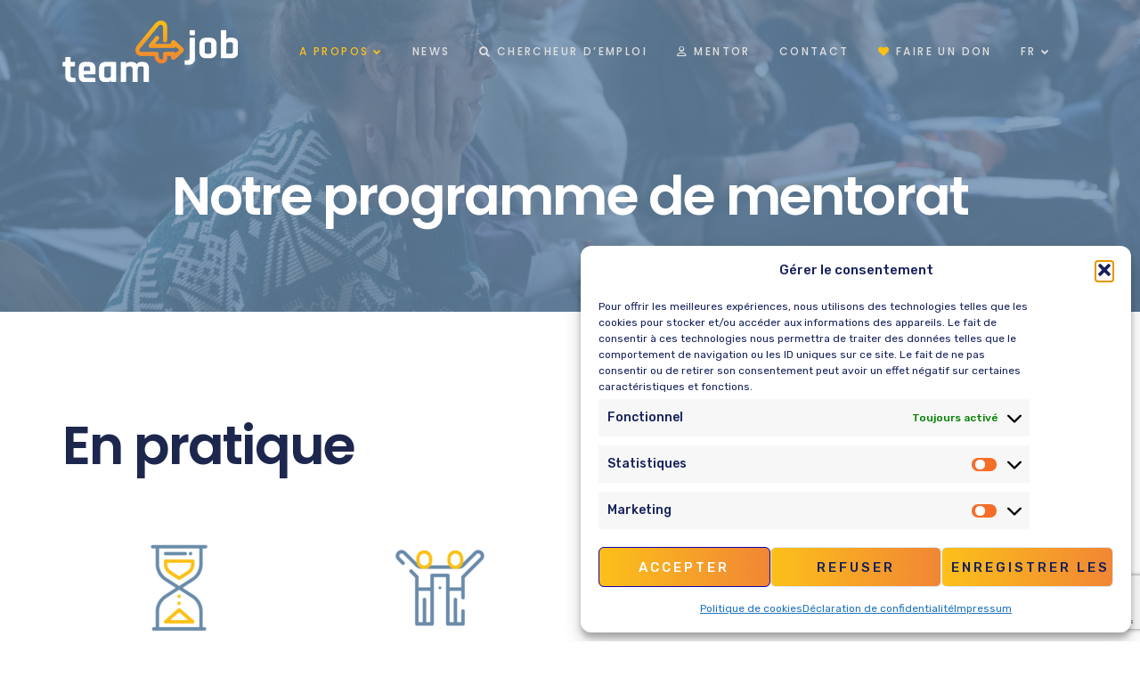

--- FILE ---
content_type: text/html; charset=UTF-8
request_url: https://team4job.be/programme-de-mentorat/
body_size: 20898
content:
<!doctype html>
<html lang="fr-BE">
<head>
    <meta charset="UTF-8">
    <meta name="viewport" content="width=device-width, initial-scale=1">
    <link rel="profile" href="http://gmpg.org/xfn/11">
    <meta name='robots' content='index, follow, max-image-preview:large, max-snippet:-1, max-video-preview:-1' />
	<style>img:is([sizes="auto" i], [sizes^="auto," i]) { contain-intrinsic-size: 3000px 1500px }</style>
	<link rel="alternate" href="https://team4job.be/programme-de-mentorat/" hreflang="fr" />
<link rel="alternate" href="https://team4job.be/nl/ons-mentorprogramma/" hreflang="nl" />
<link rel="alternate" href="https://team4job.be/en/mentoring-programme/" hreflang="en" />

<!-- Google Tag Manager for WordPress by gtm4wp.com -->
<script data-cfasync="false" data-pagespeed-no-defer>
	var gtm4wp_datalayer_name = "dataLayer";
	var dataLayer = dataLayer || [];
</script>
<!-- End Google Tag Manager for WordPress by gtm4wp.com -->
	<!-- This site is optimized with the Yoast SEO plugin v26.6 - https://yoast.com/wordpress/plugins/seo/ -->
	<title>Notre programme de mentorat &#8212; Team4Job</title>
	<link rel="canonical" href="https://team4job.be/programme-de-mentorat/" />
	<meta property="og:locale" content="fr_FR" />
	<meta property="og:locale:alternate" content="nl_BE" />
	<meta property="og:locale:alternate" content="en_US" />
	<meta property="og:type" content="article" />
	<meta property="og:title" content="Notre programme de mentorat &#8212; Team4Job" />
	<meta property="og:url" content="https://team4job.be/programme-de-mentorat/" />
	<meta property="og:site_name" content="Team4Job" />
	<meta property="article:publisher" content="https://www.facebook.com/TEAM4JOB/" />
	<meta property="article:modified_time" content="2024-05-31T10:55:26+00:00" />
	<meta name="twitter:card" content="summary_large_image" />
	<meta name="twitter:label1" content="Durée de lecture est." />
	<meta name="twitter:data1" content="3 minutes" />
	<script type="application/ld+json" class="yoast-schema-graph">{"@context":"https://schema.org","@graph":[{"@type":"WebPage","@id":"https://team4job.be/programme-de-mentorat/","url":"https://team4job.be/programme-de-mentorat/","name":"Notre programme de mentorat &#8212; Team4Job","isPartOf":{"@id":"https://team4job.be/#website"},"datePublished":"2019-03-08T11:11:26+00:00","dateModified":"2024-05-31T10:55:26+00:00","breadcrumb":{"@id":"https://team4job.be/programme-de-mentorat/#breadcrumb"},"inLanguage":"fr-BE","potentialAction":[{"@type":"ReadAction","target":["https://team4job.be/programme-de-mentorat/"]}]},{"@type":"BreadcrumbList","@id":"https://team4job.be/programme-de-mentorat/#breadcrumb","itemListElement":[{"@type":"ListItem","position":1,"name":"Home","item":"https://team4job.be/"},{"@type":"ListItem","position":2,"name":"Notre programme de mentorat"}]},{"@type":"WebSite","@id":"https://team4job.be/#website","url":"https://team4job.be/","name":"Team4Job","description":"","publisher":{"@id":"https://team4job.be/#organization"},"potentialAction":[{"@type":"SearchAction","target":{"@type":"EntryPoint","urlTemplate":"https://team4job.be/?s={search_term_string}"},"query-input":{"@type":"PropertyValueSpecification","valueRequired":true,"valueName":"search_term_string"}}],"inLanguage":"fr-BE"},{"@type":"Organization","@id":"https://team4job.be/#organization","name":"Team4Job","url":"https://team4job.be/","logo":{"@type":"ImageObject","inLanguage":"fr-BE","@id":"https://team4job.be/#/schema/logo/image/","url":"https://team4job.be/wp-content/uploads/2020/02/logo_team4job_complet_sans_baseline.png","contentUrl":"https://team4job.be/wp-content/uploads/2020/02/logo_team4job_complet_sans_baseline.png","width":2322,"height":1007,"caption":"Team4Job"},"image":{"@id":"https://team4job.be/#/schema/logo/image/"},"sameAs":["https://www.facebook.com/TEAM4JOB/","https://www.instagram.com/team4jobbelgium/","https://www.linkedin.com/company/teamforjob/","https://www.youtube.com/channel/UCgR-XgO2wQwbtyMjwuCjBEg"]}]}</script>
	<!-- / Yoast SEO plugin. -->


<link rel='dns-prefetch' href='//fonts.googleapis.com' />
<link rel='dns-prefetch' href='//www.googletagmanager.com' />
<link href='https://fonts.gstatic.com' crossorigin rel='preconnect' />
<link rel="alternate" type="application/rss+xml" title="Team4Job &raquo; Flux" href="https://team4job.be/feed/" />
<link rel="alternate" type="application/rss+xml" title="Team4Job &raquo; Flux des commentaires" href="https://team4job.be/comments/feed/" />
<script type="text/javascript">
/* <![CDATA[ */
window._wpemojiSettings = {"baseUrl":"https:\/\/s.w.org\/images\/core\/emoji\/16.0.1\/72x72\/","ext":".png","svgUrl":"https:\/\/s.w.org\/images\/core\/emoji\/16.0.1\/svg\/","svgExt":".svg","source":{"concatemoji":"https:\/\/team4job.be\/wp-includes\/js\/wp-emoji-release.min.js"}};
/*! This file is auto-generated */
!function(s,n){var o,i,e;function c(e){try{var t={supportTests:e,timestamp:(new Date).valueOf()};sessionStorage.setItem(o,JSON.stringify(t))}catch(e){}}function p(e,t,n){e.clearRect(0,0,e.canvas.width,e.canvas.height),e.fillText(t,0,0);var t=new Uint32Array(e.getImageData(0,0,e.canvas.width,e.canvas.height).data),a=(e.clearRect(0,0,e.canvas.width,e.canvas.height),e.fillText(n,0,0),new Uint32Array(e.getImageData(0,0,e.canvas.width,e.canvas.height).data));return t.every(function(e,t){return e===a[t]})}function u(e,t){e.clearRect(0,0,e.canvas.width,e.canvas.height),e.fillText(t,0,0);for(var n=e.getImageData(16,16,1,1),a=0;a<n.data.length;a++)if(0!==n.data[a])return!1;return!0}function f(e,t,n,a){switch(t){case"flag":return n(e,"\ud83c\udff3\ufe0f\u200d\u26a7\ufe0f","\ud83c\udff3\ufe0f\u200b\u26a7\ufe0f")?!1:!n(e,"\ud83c\udde8\ud83c\uddf6","\ud83c\udde8\u200b\ud83c\uddf6")&&!n(e,"\ud83c\udff4\udb40\udc67\udb40\udc62\udb40\udc65\udb40\udc6e\udb40\udc67\udb40\udc7f","\ud83c\udff4\u200b\udb40\udc67\u200b\udb40\udc62\u200b\udb40\udc65\u200b\udb40\udc6e\u200b\udb40\udc67\u200b\udb40\udc7f");case"emoji":return!a(e,"\ud83e\udedf")}return!1}function g(e,t,n,a){var r="undefined"!=typeof WorkerGlobalScope&&self instanceof WorkerGlobalScope?new OffscreenCanvas(300,150):s.createElement("canvas"),o=r.getContext("2d",{willReadFrequently:!0}),i=(o.textBaseline="top",o.font="600 32px Arial",{});return e.forEach(function(e){i[e]=t(o,e,n,a)}),i}function t(e){var t=s.createElement("script");t.src=e,t.defer=!0,s.head.appendChild(t)}"undefined"!=typeof Promise&&(o="wpEmojiSettingsSupports",i=["flag","emoji"],n.supports={everything:!0,everythingExceptFlag:!0},e=new Promise(function(e){s.addEventListener("DOMContentLoaded",e,{once:!0})}),new Promise(function(t){var n=function(){try{var e=JSON.parse(sessionStorage.getItem(o));if("object"==typeof e&&"number"==typeof e.timestamp&&(new Date).valueOf()<e.timestamp+604800&&"object"==typeof e.supportTests)return e.supportTests}catch(e){}return null}();if(!n){if("undefined"!=typeof Worker&&"undefined"!=typeof OffscreenCanvas&&"undefined"!=typeof URL&&URL.createObjectURL&&"undefined"!=typeof Blob)try{var e="postMessage("+g.toString()+"("+[JSON.stringify(i),f.toString(),p.toString(),u.toString()].join(",")+"));",a=new Blob([e],{type:"text/javascript"}),r=new Worker(URL.createObjectURL(a),{name:"wpTestEmojiSupports"});return void(r.onmessage=function(e){c(n=e.data),r.terminate(),t(n)})}catch(e){}c(n=g(i,f,p,u))}t(n)}).then(function(e){for(var t in e)n.supports[t]=e[t],n.supports.everything=n.supports.everything&&n.supports[t],"flag"!==t&&(n.supports.everythingExceptFlag=n.supports.everythingExceptFlag&&n.supports[t]);n.supports.everythingExceptFlag=n.supports.everythingExceptFlag&&!n.supports.flag,n.DOMReady=!1,n.readyCallback=function(){n.DOMReady=!0}}).then(function(){return e}).then(function(){var e;n.supports.everything||(n.readyCallback(),(e=n.source||{}).concatemoji?t(e.concatemoji):e.wpemoji&&e.twemoji&&(t(e.twemoji),t(e.wpemoji)))}))}((window,document),window._wpemojiSettings);
/* ]]> */
</script>
<link rel='stylesheet' id='cnss_font_awesome_css-css' href='https://team4job.be/wp-content/plugins/easy-social-icons/css/font-awesome/css/all.min.css' type='text/css' media='all' />
<link rel='stylesheet' id='cnss_font_awesome_v4_shims-css' href='https://team4job.be/wp-content/plugins/easy-social-icons/css/font-awesome/css/v4-shims.min.css' type='text/css' media='all' />
<link rel='stylesheet' id='cnss_css-css' href='https://team4job.be/wp-content/plugins/easy-social-icons/css/cnss.css' type='text/css' media='all' />
<link rel='stylesheet' id='cnss_share_css-css' href='https://team4job.be/wp-content/plugins/easy-social-icons/css/share.css' type='text/css' media='all' />
<link rel='stylesheet' id='sbi_styles-css' href='https://team4job.be/wp-content/plugins/instagram-feed/css/sbi-styles.min.css' type='text/css' media='all' />
<style id='wp-emoji-styles-inline-css' type='text/css'>

	img.wp-smiley, img.emoji {
		display: inline !important;
		border: none !important;
		box-shadow: none !important;
		height: 1em !important;
		width: 1em !important;
		margin: 0 0.07em !important;
		vertical-align: -0.1em !important;
		background: none !important;
		padding: 0 !important;
	}
</style>
<link rel='stylesheet' id='wp-block-library-css' href='https://team4job.be/wp-includes/css/dist/block-library/style.min.css' type='text/css' media='all' />
<style id='classic-theme-styles-inline-css' type='text/css'>
/*! This file is auto-generated */
.wp-block-button__link{color:#fff;background-color:#32373c;border-radius:9999px;box-shadow:none;text-decoration:none;padding:calc(.667em + 2px) calc(1.333em + 2px);font-size:1.125em}.wp-block-file__button{background:#32373c;color:#fff;text-decoration:none}
</style>
<style id='global-styles-inline-css' type='text/css'>
:root{--wp--preset--aspect-ratio--square: 1;--wp--preset--aspect-ratio--4-3: 4/3;--wp--preset--aspect-ratio--3-4: 3/4;--wp--preset--aspect-ratio--3-2: 3/2;--wp--preset--aspect-ratio--2-3: 2/3;--wp--preset--aspect-ratio--16-9: 16/9;--wp--preset--aspect-ratio--9-16: 9/16;--wp--preset--color--black: #000000;--wp--preset--color--cyan-bluish-gray: #abb8c3;--wp--preset--color--white: #ffffff;--wp--preset--color--pale-pink: #f78da7;--wp--preset--color--vivid-red: #cf2e2e;--wp--preset--color--luminous-vivid-orange: #ff6900;--wp--preset--color--luminous-vivid-amber: #fcb900;--wp--preset--color--light-green-cyan: #7bdcb5;--wp--preset--color--vivid-green-cyan: #00d084;--wp--preset--color--pale-cyan-blue: #8ed1fc;--wp--preset--color--vivid-cyan-blue: #0693e3;--wp--preset--color--vivid-purple: #9b51e0;--wp--preset--gradient--vivid-cyan-blue-to-vivid-purple: linear-gradient(135deg,rgba(6,147,227,1) 0%,rgb(155,81,224) 100%);--wp--preset--gradient--light-green-cyan-to-vivid-green-cyan: linear-gradient(135deg,rgb(122,220,180) 0%,rgb(0,208,130) 100%);--wp--preset--gradient--luminous-vivid-amber-to-luminous-vivid-orange: linear-gradient(135deg,rgba(252,185,0,1) 0%,rgba(255,105,0,1) 100%);--wp--preset--gradient--luminous-vivid-orange-to-vivid-red: linear-gradient(135deg,rgba(255,105,0,1) 0%,rgb(207,46,46) 100%);--wp--preset--gradient--very-light-gray-to-cyan-bluish-gray: linear-gradient(135deg,rgb(238,238,238) 0%,rgb(169,184,195) 100%);--wp--preset--gradient--cool-to-warm-spectrum: linear-gradient(135deg,rgb(74,234,220) 0%,rgb(151,120,209) 20%,rgb(207,42,186) 40%,rgb(238,44,130) 60%,rgb(251,105,98) 80%,rgb(254,248,76) 100%);--wp--preset--gradient--blush-light-purple: linear-gradient(135deg,rgb(255,206,236) 0%,rgb(152,150,240) 100%);--wp--preset--gradient--blush-bordeaux: linear-gradient(135deg,rgb(254,205,165) 0%,rgb(254,45,45) 50%,rgb(107,0,62) 100%);--wp--preset--gradient--luminous-dusk: linear-gradient(135deg,rgb(255,203,112) 0%,rgb(199,81,192) 50%,rgb(65,88,208) 100%);--wp--preset--gradient--pale-ocean: linear-gradient(135deg,rgb(255,245,203) 0%,rgb(182,227,212) 50%,rgb(51,167,181) 100%);--wp--preset--gradient--electric-grass: linear-gradient(135deg,rgb(202,248,128) 0%,rgb(113,206,126) 100%);--wp--preset--gradient--midnight: linear-gradient(135deg,rgb(2,3,129) 0%,rgb(40,116,252) 100%);--wp--preset--font-size--small: 13px;--wp--preset--font-size--medium: 20px;--wp--preset--font-size--large: 36px;--wp--preset--font-size--x-large: 42px;--wp--preset--spacing--20: 0.44rem;--wp--preset--spacing--30: 0.67rem;--wp--preset--spacing--40: 1rem;--wp--preset--spacing--50: 1.5rem;--wp--preset--spacing--60: 2.25rem;--wp--preset--spacing--70: 3.38rem;--wp--preset--spacing--80: 5.06rem;--wp--preset--shadow--natural: 6px 6px 9px rgba(0, 0, 0, 0.2);--wp--preset--shadow--deep: 12px 12px 50px rgba(0, 0, 0, 0.4);--wp--preset--shadow--sharp: 6px 6px 0px rgba(0, 0, 0, 0.2);--wp--preset--shadow--outlined: 6px 6px 0px -3px rgba(255, 255, 255, 1), 6px 6px rgba(0, 0, 0, 1);--wp--preset--shadow--crisp: 6px 6px 0px rgba(0, 0, 0, 1);}:where(.is-layout-flex){gap: 0.5em;}:where(.is-layout-grid){gap: 0.5em;}body .is-layout-flex{display: flex;}.is-layout-flex{flex-wrap: wrap;align-items: center;}.is-layout-flex > :is(*, div){margin: 0;}body .is-layout-grid{display: grid;}.is-layout-grid > :is(*, div){margin: 0;}:where(.wp-block-columns.is-layout-flex){gap: 2em;}:where(.wp-block-columns.is-layout-grid){gap: 2em;}:where(.wp-block-post-template.is-layout-flex){gap: 1.25em;}:where(.wp-block-post-template.is-layout-grid){gap: 1.25em;}.has-black-color{color: var(--wp--preset--color--black) !important;}.has-cyan-bluish-gray-color{color: var(--wp--preset--color--cyan-bluish-gray) !important;}.has-white-color{color: var(--wp--preset--color--white) !important;}.has-pale-pink-color{color: var(--wp--preset--color--pale-pink) !important;}.has-vivid-red-color{color: var(--wp--preset--color--vivid-red) !important;}.has-luminous-vivid-orange-color{color: var(--wp--preset--color--luminous-vivid-orange) !important;}.has-luminous-vivid-amber-color{color: var(--wp--preset--color--luminous-vivid-amber) !important;}.has-light-green-cyan-color{color: var(--wp--preset--color--light-green-cyan) !important;}.has-vivid-green-cyan-color{color: var(--wp--preset--color--vivid-green-cyan) !important;}.has-pale-cyan-blue-color{color: var(--wp--preset--color--pale-cyan-blue) !important;}.has-vivid-cyan-blue-color{color: var(--wp--preset--color--vivid-cyan-blue) !important;}.has-vivid-purple-color{color: var(--wp--preset--color--vivid-purple) !important;}.has-black-background-color{background-color: var(--wp--preset--color--black) !important;}.has-cyan-bluish-gray-background-color{background-color: var(--wp--preset--color--cyan-bluish-gray) !important;}.has-white-background-color{background-color: var(--wp--preset--color--white) !important;}.has-pale-pink-background-color{background-color: var(--wp--preset--color--pale-pink) !important;}.has-vivid-red-background-color{background-color: var(--wp--preset--color--vivid-red) !important;}.has-luminous-vivid-orange-background-color{background-color: var(--wp--preset--color--luminous-vivid-orange) !important;}.has-luminous-vivid-amber-background-color{background-color: var(--wp--preset--color--luminous-vivid-amber) !important;}.has-light-green-cyan-background-color{background-color: var(--wp--preset--color--light-green-cyan) !important;}.has-vivid-green-cyan-background-color{background-color: var(--wp--preset--color--vivid-green-cyan) !important;}.has-pale-cyan-blue-background-color{background-color: var(--wp--preset--color--pale-cyan-blue) !important;}.has-vivid-cyan-blue-background-color{background-color: var(--wp--preset--color--vivid-cyan-blue) !important;}.has-vivid-purple-background-color{background-color: var(--wp--preset--color--vivid-purple) !important;}.has-black-border-color{border-color: var(--wp--preset--color--black) !important;}.has-cyan-bluish-gray-border-color{border-color: var(--wp--preset--color--cyan-bluish-gray) !important;}.has-white-border-color{border-color: var(--wp--preset--color--white) !important;}.has-pale-pink-border-color{border-color: var(--wp--preset--color--pale-pink) !important;}.has-vivid-red-border-color{border-color: var(--wp--preset--color--vivid-red) !important;}.has-luminous-vivid-orange-border-color{border-color: var(--wp--preset--color--luminous-vivid-orange) !important;}.has-luminous-vivid-amber-border-color{border-color: var(--wp--preset--color--luminous-vivid-amber) !important;}.has-light-green-cyan-border-color{border-color: var(--wp--preset--color--light-green-cyan) !important;}.has-vivid-green-cyan-border-color{border-color: var(--wp--preset--color--vivid-green-cyan) !important;}.has-pale-cyan-blue-border-color{border-color: var(--wp--preset--color--pale-cyan-blue) !important;}.has-vivid-cyan-blue-border-color{border-color: var(--wp--preset--color--vivid-cyan-blue) !important;}.has-vivid-purple-border-color{border-color: var(--wp--preset--color--vivid-purple) !important;}.has-vivid-cyan-blue-to-vivid-purple-gradient-background{background: var(--wp--preset--gradient--vivid-cyan-blue-to-vivid-purple) !important;}.has-light-green-cyan-to-vivid-green-cyan-gradient-background{background: var(--wp--preset--gradient--light-green-cyan-to-vivid-green-cyan) !important;}.has-luminous-vivid-amber-to-luminous-vivid-orange-gradient-background{background: var(--wp--preset--gradient--luminous-vivid-amber-to-luminous-vivid-orange) !important;}.has-luminous-vivid-orange-to-vivid-red-gradient-background{background: var(--wp--preset--gradient--luminous-vivid-orange-to-vivid-red) !important;}.has-very-light-gray-to-cyan-bluish-gray-gradient-background{background: var(--wp--preset--gradient--very-light-gray-to-cyan-bluish-gray) !important;}.has-cool-to-warm-spectrum-gradient-background{background: var(--wp--preset--gradient--cool-to-warm-spectrum) !important;}.has-blush-light-purple-gradient-background{background: var(--wp--preset--gradient--blush-light-purple) !important;}.has-blush-bordeaux-gradient-background{background: var(--wp--preset--gradient--blush-bordeaux) !important;}.has-luminous-dusk-gradient-background{background: var(--wp--preset--gradient--luminous-dusk) !important;}.has-pale-ocean-gradient-background{background: var(--wp--preset--gradient--pale-ocean) !important;}.has-electric-grass-gradient-background{background: var(--wp--preset--gradient--electric-grass) !important;}.has-midnight-gradient-background{background: var(--wp--preset--gradient--midnight) !important;}.has-small-font-size{font-size: var(--wp--preset--font-size--small) !important;}.has-medium-font-size{font-size: var(--wp--preset--font-size--medium) !important;}.has-large-font-size{font-size: var(--wp--preset--font-size--large) !important;}.has-x-large-font-size{font-size: var(--wp--preset--font-size--x-large) !important;}
:where(.wp-block-post-template.is-layout-flex){gap: 1.25em;}:where(.wp-block-post-template.is-layout-grid){gap: 1.25em;}
:where(.wp-block-columns.is-layout-flex){gap: 2em;}:where(.wp-block-columns.is-layout-grid){gap: 2em;}
:root :where(.wp-block-pullquote){font-size: 1.5em;line-height: 1.6;}
</style>
<link rel='stylesheet' id='lightbox-css' href='https://team4job.be/wp-content/plugins/accesspress-instagram-feed/css/lightbox.css' type='text/css' media='all' />
<link rel='stylesheet' id='owl-theme-css' href='https://team4job.be/wp-content/plugins/accesspress-instagram-feed/css/owl.theme.css' type='text/css' media='all' />
<link property="stylesheet" rel='stylesheet' id='owl-carousel-css' href='https://team4job.be/wp-content/plugins/accesspress-instagram-feed/css/owl.carousel.css' type='text/css' media='all' />
<link rel='stylesheet' id='apif-frontend-css-css' href='https://team4job.be/wp-content/plugins/accesspress-instagram-feed/css/frontend.css' type='text/css' media='all' />
<link rel='stylesheet' id='apif-font-awesome-css' href='https://team4job.be/wp-content/plugins/accesspress-instagram-feed/css/font-awesome.min.css' type='text/css' media='all' />
<link rel='stylesheet' id='apif-gridrotator-css' href='https://team4job.be/wp-content/plugins/accesspress-instagram-feed/css/gridrotator.css' type='text/css' media='all' />
<link rel='stylesheet' id='contact-form-7-css' href='https://team4job.be/wp-content/plugins/contact-form-7/includes/css/styles.css' type='text/css' media='all' />
<link rel='stylesheet' id='cms-plugin-stylesheet-css' href='https://team4job.be/wp-content/plugins/ctcore/assets/css/cms-style.css' type='text/css' media='all' />
<link rel='stylesheet' id='rs-plugin-settings-css' href='https://team4job.be/wp-content/plugins/revslider/public/assets/css/rs6.css' type='text/css' media='all' />
<style id='rs-plugin-settings-inline-css' type='text/css'>
#rs-demo-id {}
</style>
<link rel='stylesheet' id='wpcp-slick-css' href='https://team4job.be/wp-content/plugins/wp-carousel-pro/public/css/slick.min.css' type='text/css' media='all' />
<link rel='stylesheet' id='wpcp-bx-slider-css-css' href='https://team4job.be/wp-content/plugins/wp-carousel-pro/public/css/jquery.bxslider.min.css' type='text/css' media='all' />
<link rel='stylesheet' id='wp-carousel-pro-fontawesome-css' href='https://team4job.be/wp-content/plugins/wp-carousel-pro/public/css/font-awesome.min.css' type='text/css' media='all' />
<link rel='stylesheet' id='wpcp-magnific-popup-css' href='https://team4job.be/wp-content/plugins/wp-carousel-pro/public/css/magnific-popup.min.css' type='text/css' media='all' />
<link rel='stylesheet' id='wp-carousel-pro-css' href='https://team4job.be/wp-content/plugins/wp-carousel-pro/public/css/wp-carousel-pro-public.min.css' type='text/css' media='all' />
<link rel='stylesheet' id='cmplz-general-css' href='https://team4job.be/wp-content/plugins/complianz-gdpr/assets/css/cookieblocker.min.css' type='text/css' media='all' />
<link rel='stylesheet' id='bootstrap-css' href='https://team4job.be/wp-content/themes/troma/assets/css/bootstrap.min.css' type='text/css' media='all' />
<link rel='stylesheet' id='font-awesome-css' href='https://team4job.be/wp-content/themes/troma/assets/css/font-awesome.min.css' type='text/css' media='all' />
<link rel='stylesheet' id='font-material-icon-css' href='https://team4job.be/wp-content/themes/troma/assets/css/material-design-iconic-font.min.css' type='text/css' media='all' />
<link rel='stylesheet' id='flaticon-css' href='https://team4job.be/wp-content/themes/troma/assets/css/flaticon.css' type='text/css' media='all' />
<link rel='stylesheet' id='themify-icons-css' href='https://team4job.be/wp-content/themes/troma/assets/css/themify-icons.css' type='text/css' media='all' />
<link rel='stylesheet' id='font-etline-icon-css' href='https://team4job.be/wp-content/themes/troma/assets/css/et-line.css' type='text/css' media='all' />
<link rel='stylesheet' id='magnific-popup-css' href='https://team4job.be/wp-content/themes/troma/assets/css/magnific-popup.css' type='text/css' media='all' />
<link rel='stylesheet' id='troma-theme-css' href='https://team4job.be/wp-content/themes/troma/assets/css/theme.css' type='text/css' media='all' />
<style id='troma-theme-inline-css' type='text/css'>
#header-wrap .header-branding a img{max-height:70px}.primary-menu>li>a{letter-spacing:px !important}.primary-menu>li>a,#header-wrap .site-menu-right .menu-right-item{color:#e0e0e0 !important}.primary-menu>li>a:hover,#header-wrap .site-menu-right .menu-right-item:hover{color:#fcc01c !important}.primary-menu>li>a.current,.primary-menu>li.current_page_item>a,.primary-menu>li.current-menu-item>a,.primary-menu>li.current_page_ancestor>a,.primary-menu>li.current-menu-ancestor>a{color:#fcc01c !important}.primary-menu .sub-menu li a{color:#698baa !important}.primary-menu .sub-menu li>a:hover{color:#fcc01a !important}.primary-menu .sub-menu li.current_page_item>a,.primary-menu .sub-menu li.current-menu-item>a,.primary-menu .sub-menu li.current_page_ancestor>a,.primary-menu .sub-menu li.current-menu-ancestor>a,.primary-menu .sub-menu li.current-menu-parent>a{color:#fcc01a !important}#header-main.h-fixed .primary-menu>li>a,#header-main.h-fixed .site-menu-right .menu-right-item{color:#698baa !important}#header-main.h-fixed .primary-menu>li>a:hover,#header-main.h-fixed .hidden-sidebar-icon:hover,#header-main.h-fixed .site-menu-right .menu-right-item:hover{color:#698baa !important}#header-main.h-fixed .primary-menu>li>a.current,#header-main.h-fixed .primary-menu>li.current_page_item>a,#header-main.h-fixed .primary-menu>li.current-menu-item>a,#header-main.h-fixed .primary-menu>li.current_page_ancestor>a,#header-main.h-fixed .primary-menu>li.current-menu-ancestor>a{color:#fcc01c !important}.short-text-title{color:#fff}.h3{font-size:10px}.input-filled{-moz-border-radius:7px;-webkit-border-radius:7px;border-radius:7px}.ct-team-member img,.ct-team-image img{width:250px !important;max-width:100% !important;height:auto !important;display:block;margin:0 auto}.ct-team-member .ct-team-content .ct-team-position{font-size:14px !important;line-height:1.4 !important}.ct-team-member .ct-team-content .ct-team-title{font-size:18px !important;line-height:1.2 !important}
</style>
<link rel='stylesheet' id='troma-menu-css' href='https://team4job.be/wp-content/themes/troma/assets/css/menu.css' type='text/css' media='all' />
<link rel='stylesheet' id='troma-style-css' href='https://team4job.be/wp-content/themes/troma/style.css' type='text/css' media='all' />
<link rel='stylesheet' id='troma-google-fonts-css' href='https://fonts.googleapis.com/css?family=Rubik%3A300%2C300i%2C400%2C400i%2C500%2C500i%2C700%2C700i%2C900%2C900i%7CPoppins%3A200%2C300%2C300i%2C400%2C400i%2C500%2C500i%2C600%2C600i%2C700%2C700i&#038;subset=latin%2Clatin-ext&#038;ver=6.8.3' type='text/css' media='all' />
<link rel='stylesheet' id='js_composer_front-css' href='https://team4job.be/wp-content/plugins/js_composer/assets/css/js_composer.min.css' type='text/css' media='all' />
<link rel='stylesheet' id='SP_WPCP-google-web-fonts-sp_wpcp_shortcode_options-css' href='//fonts.googleapis.com/css?family=Open+Sans%3A600%7COpen+Sans%3A600%7COpen+Sans%3A400n%7COpen+Sans%3A600%7COpen+Sans%3A400%7COpen+Sans%3A600%7COpen+Sans%3A400%7COpen+Sans%3A600%7COpen+Sans%3A400%7COpen+Sans%3A400%7COpen+Sans%3A700%7COpen+Sans%3A600' type='text/css' media='all' />
<link rel="preload" as="style" href="https://fonts.googleapis.com/css?family=Poppins:100,200,300,400,500,600,700,800,900,100italic,200italic,300italic,400italic,500italic,600italic,700italic,800italic,900italic%7CRajdhani:300,400,500,600,700&#038;display=swap&#038;ver=1752870252" /><link rel="stylesheet" href="https://fonts.googleapis.com/css?family=Poppins:100,200,300,400,500,600,700,800,900,100italic,200italic,300italic,400italic,500italic,600italic,700italic,800italic,900italic%7CRajdhani:300,400,500,600,700&#038;display=swap&#038;ver=1752870252" media="print" onload="this.media='all'"><noscript><link rel="stylesheet" href="https://fonts.googleapis.com/css?family=Poppins:100,200,300,400,500,600,700,800,900,100italic,200italic,300italic,400italic,500italic,600italic,700italic,800italic,900italic%7CRajdhani:300,400,500,600,700&#038;display=swap&#038;ver=1752870252" /></noscript><script type="text/javascript" src="https://team4job.be/wp-includes/js/jquery/jquery.min.js" id="jquery-core-js"></script>
<script type="text/javascript" src="https://team4job.be/wp-includes/js/jquery/jquery-migrate.min.js" id="jquery-migrate-js"></script>
<script type="text/javascript" src="https://team4job.be/wp-content/plugins/easy-social-icons/js/cnss.js" id="cnss_js-js"></script>
<script type="text/javascript" src="https://team4job.be/wp-content/plugins/easy-social-icons/js/share.js" id="cnss_share_js-js"></script>
<script type="text/javascript" src="https://team4job.be/wp-content/plugins/svg-support/vendor/DOMPurify/DOMPurify.min.js" id="bodhi-dompurify-library-js"></script>
<script type="text/javascript" src="https://team4job.be/wp-content/plugins/accesspress-instagram-feed/js/owl.carousel.js" id="owl-carousel-js-js"></script>
<script type="text/javascript" src="https://team4job.be/wp-content/plugins/revslider/public/assets/js/revolution.tools.min.js" id="tp-tools-js"></script>
<script type="text/javascript" src="https://team4job.be/wp-content/plugins/revslider/public/assets/js/rs6.min.js" id="revmin-js"></script>
<script type="text/javascript" id="bodhi_svg_inline-js-extra">
/* <![CDATA[ */
var svgSettings = {"skipNested":""};
/* ]]> */
</script>
<script type="text/javascript" src="https://team4job.be/wp-content/plugins/svg-support/js/min/svgs-inline-min.js" id="bodhi_svg_inline-js"></script>
<script type="text/javascript" id="bodhi_svg_inline-js-after">
/* <![CDATA[ */
cssTarget={"Bodhi":"img.style-svg","ForceInlineSVG":"style-svg"};ForceInlineSVGActive="true";frontSanitizationEnabled="on";
/* ]]> */
</script>
<script></script><link rel="https://api.w.org/" href="https://team4job.be/wp-json/" /><link rel="alternate" title="JSON" type="application/json" href="https://team4job.be/wp-json/wp/v2/pages/1396" /><link rel="EditURI" type="application/rsd+xml" title="RSD" href="https://team4job.be/xmlrpc.php?rsd" />
<meta name="generator" content="WordPress 6.8.3" />
<link rel='shortlink' href='https://team4job.be/?p=1396' />
<link rel="alternate" title="oEmbed (JSON)" type="application/json+oembed" href="https://team4job.be/wp-json/oembed/1.0/embed?url=https%3A%2F%2Fteam4job.be%2Fprogramme-de-mentorat%2F" />
<link rel="alternate" title="oEmbed (XML)" type="text/xml+oembed" href="https://team4job.be/wp-json/oembed/1.0/embed?url=https%3A%2F%2Fteam4job.be%2Fprogramme-de-mentorat%2F&#038;format=xml" />
<meta name="generator" content="Redux 4.5.9" /><style type="text/css">
		ul.cnss-social-icon li.cn-fa-icon a{background-color:#f18635!important;}
		ul.cnss-social-icon li.cn-fa-icon a:hover{background-color:#f18635!important;color:#ffffff!important;}
		</style><meta name="generator" content="Site Kit by Google 1.168.0" /><meta name="google-site-verification" content="aCbc9sFJdayqsMfaJm_BIVU2hAYyazZ-gGO9NIX9ZkY" />			<style>.cmplz-hidden {
					display: none !important;
				}</style>
<!-- Google Tag Manager for WordPress by gtm4wp.com -->
<!-- GTM Container placement set to footer -->
<script data-cfasync="false" data-pagespeed-no-defer>
	var dataLayer_content = {"pagePostType":"page","pagePostType2":"single-page","pagePostAuthor":"Géraldine Dantin"};
	dataLayer.push( dataLayer_content );
</script>
<script data-cfasync="false" data-pagespeed-no-defer>
(function(w,d,s,l,i){w[l]=w[l]||[];w[l].push({'gtm.start':
new Date().getTime(),event:'gtm.js'});var f=d.getElementsByTagName(s)[0],
j=d.createElement(s),dl=l!='dataLayer'?'&l='+l:'';j.async=true;j.src=
'//www.googletagmanager.com/gtm.js?id='+i+dl;f.parentNode.insertBefore(j,f);
})(window,document,'script','dataLayer','GTM-KXB4KRZ');
</script>
<!-- End Google Tag Manager for WordPress by gtm4wp.com --><link rel="icon" type="image/png" href="https://team4job.be/wp-content/uploads/2019/01/favicon.png"/>
<!-- Google AdSense meta tags added by Site Kit -->
<meta name="google-adsense-platform-account" content="ca-host-pub-2644536267352236">
<meta name="google-adsense-platform-domain" content="sitekit.withgoogle.com">
<!-- End Google AdSense meta tags added by Site Kit -->
<meta name="generator" content="Powered by WPBakery Page Builder - drag and drop page builder for WordPress."/>
<meta name="generator" content="Powered by Slider Revolution 6.0.9 - responsive, Mobile-Friendly Slider Plugin for WordPress with comfortable drag and drop interface." />
<link rel="icon" href="https://team4job.be/wp-content/uploads/2019/02/cropped-favicon-32x32.png" sizes="32x32" />
<link rel="icon" href="https://team4job.be/wp-content/uploads/2019/02/cropped-favicon-192x192.png" sizes="192x192" />
<link rel="apple-touch-icon" href="https://team4job.be/wp-content/uploads/2019/02/cropped-favicon-180x180.png" />
<meta name="msapplication-TileImage" content="https://team4job.be/wp-content/uploads/2019/02/cropped-favicon-270x270.png" />
<script type="text/javascript">function setREVStartSize(a){try{var b,c=document.getElementById(a.c).parentNode.offsetWidth;if(c=0===c||isNaN(c)?window.innerWidth:c,a.tabw=void 0===a.tabw?0:parseInt(a.tabw),a.thumbw=void 0===a.thumbw?0:parseInt(a.thumbw),a.tabh=void 0===a.tabh?0:parseInt(a.tabh),a.thumbh=void 0===a.thumbh?0:parseInt(a.thumbh),a.tabhide=void 0===a.tabhide?0:parseInt(a.tabhide),a.thumbhide=void 0===a.thumbhide?0:parseInt(a.thumbhide),a.mh=void 0===a.mh||""==a.mh?0:a.mh,"fullscreen"===a.layout||"fullscreen"===a.l)b=Math.max(a.mh,window.innerHeight);else{for(var d in a.gw=Array.isArray(a.gw)?a.gw:[a.gw],a.rl)(void 0===a.gw[d]||0===a.gw[d])&&(a.gw[d]=a.gw[d-1]);for(var d in a.gh=void 0===a.el||""===a.el||Array.isArray(a.el)&&0==a.el.length?a.gh:a.el,a.gh=Array.isArray(a.gh)?a.gh:[a.gh],a.rl)(void 0===a.gh[d]||0===a.gh[d])&&(a.gh[d]=a.gh[d-1]);var e,f=Array(a.rl.length),g=0;for(var d in a.tabw=a.tabhide>=c?0:a.tabw,a.thumbw=a.thumbhide>=c?0:a.thumbw,a.tabh=a.tabhide>=c?0:a.tabh,a.thumbh=a.thumbhide>=c?0:a.thumbh,a.rl)f[d]=a.rl[d]<window.innerWidth?0:a.rl[d];for(var d in e=f[0],f)e>f[d]&&0<f[d]&&(e=f[d],g=d);var h=c>a.gw[g]+a.tabw+a.thumbw?1:(c-(a.tabw+a.thumbw))/a.gw[g];b=a.gh[g]*h+(a.tabh+a.thumbh)}void 0===window.rs_init_css&&(window.rs_init_css=document.head.appendChild(document.createElement("style"))),document.getElementById(a.c).height=b,window.rs_init_css.innerHTML+="#"+a.c+"_wrapper { height: "+b+"px }"}catch(a){console.log("Failure at Presize of Slider:"+a)}};</script>
		<style type="text/css" id="wp-custom-css">
			.short-text-title {
  color: #ffffff;
}

/* Corrige la taille de la police pour les titres H3 */
.h3 {
  font-size: 10px; /* Ajout de "px" pour éviter un bug */
}

/* Applique un arrondi aux champs remplis */
.input-filled {
  -moz-border-radius: 7px;
  -webkit-border-radius: 7px;
  border-radius: 7px;
}

/* 🔥 Empêcher les titres de dépasser la largeur des images */
.ct-team-member .ct-team-title,
.ct-team-member .ct-team-position {
  max-width: 90% !important; /* Ajuste la largeur des titres à celle des images */
  text-align: center !important; /* Centre le texte sous l'image */
  display: block;
  margin: 0 auto; /* Centre les blocs de texte */
  white-space: normal; /* Permet aux textes longs de passer à la ligne */
  overflow-wrap: break-word; /* Coupe les mots si nécessaire */
}

/* 🔥 Option pour encore plus de contrôle sur la largeur des titres */
.ct-team-member .ct-team-title,
.ct-team-member .ct-team-position {
  width: 80% !important; /* Ajuste si besoin */
  max-width: 220px !important; /* Peut être modifié selon la taille des images */
}

.ct-team-member img {
  width: 100%;
  height: 400px !important;
  object-fit: cover;
  object-position: center;
  display: block;
}

		</style>
		<style id="cms_theme_options-dynamic-css" title="dynamic-css" class="redux-options-output">.primary-menu li a{font-family:Poppins;}#pagetitle.bg-overlay:before{background-color:rgba(157,103,171,0.99);}.site-footer{background-color:transparent;}a{color:#fcc01a;}a:hover{color:#f18635;}a:active{color:#fcc01a;}body{font-family:Rajdhani;font-weight:normal;font-style:normal;}</style><style type="text/css" id="cms-page-dynamic-css">#content{padding-top:0px;padding-bottom:0px;}</style><style type="text/css" data-type="vc_shortcodes-custom-css">.vc_custom_1717152921020{margin-bottom: 80px !important;background-image: url(https://team4job.be/wp-content/uploads/2024/05/07-3.png?id=16250) !important;background-position: center !important;background-repeat: no-repeat !important;background-size: cover !important;}.vc_custom_1564567397595{margin-top: 80px !important;}.vc_custom_1561133615223{margin-bottom: 50px !important;}.vc_custom_1561133625729{margin-bottom: 50px !important;}.vc_custom_1564565531948{margin-top: 90px !important;margin-bottom: 80px !important;}.vc_custom_1567129782741{margin-top: 30px !important;}.vc_custom_1567129787780{margin-top: 30px !important;}.vc_custom_1567129929985{margin-top: 50px !important;}.vc_custom_1567129935552{margin-top: 50px !important;}.vc_custom_1567129941187{margin-top: 50px !important;}</style><noscript><style> .wpb_animate_when_almost_visible { opacity: 1; }</style></noscript></head>

<body data-cmplz=1 class="wp-singular page-template-default page page-id-1396 wp-theme-troma group-blog  reduxon body-default-font heading-default-font visual-composer header-sticky wpb-js-composer js-comp-ver-8.6.1 vc_responsive">
<div id="page" class="site">
    <header id="masthead" class="header-main">
    <div id="header-wrap" class="header-layout2 header-transparent is-sticky">
        <div id="header-main" class="header-main">
            <div class="container">
                <div class="row">
                    <div class="header-branding">
                        <a class="logo-dark" href="https://team4job.be/" title="Team4Job" rel="home"><img src="https://team4job.be/wp-content/uploads/2019/01/logo_team4job.png" alt="Logo Dark"/></a><a class="logo-light" href="https://team4job.be/" title="Team4Job" rel="home"><img src="https://team4job.be/wp-content/uploads/2019/01/logo_team4job_blanc.png" alt="Logo Light"/></a>                    </div>
                    <div class="header-navigation">
                        <nav class="main-navigation">
                            <div class="main-navigation-inner">
                                <div class="menu-mobile-close"><i class="zmdi zmdi-close"></i></div>
                                    <div class="header-mobile-search">
        <form role="search" method="get" action="https://team4job.be/">
            <input type="text" placeholder="Search Keywords..." name="s" class="search-field" />
            <button type="submit" class="search-submit"><i class="fa fa-search"></i></button>
        </form>
    </div>
                                <ul id="primary-menu" class="primary-menu clearfix"><li id="menu-item-856" class="menu-item menu-item-type-custom menu-item-object-custom current-menu-ancestor current-menu-parent menu-item-has-children menu-item-856"><a href="#" class="no-one-page">A propos</a>
<ul class="sub-menu">
	<li id="menu-item-1087" class="menu-item menu-item-type-post_type menu-item-object-page menu-item-1087"><a href="https://team4job.be/qui-sommes-nous/" class="no-one-page">Qui sommes-nous ?</a></li>
	<li id="menu-item-1086" class="menu-item menu-item-type-post_type menu-item-object-page menu-item-1086"><a href="https://team4job.be/notre-histoire/" class="no-one-page">Notre histoire</a></li>
	<li id="menu-item-1419" class="menu-item menu-item-type-post_type menu-item-object-page current-menu-item page_item page-item-1396 current_page_item menu-item-1419"><a href="https://team4job.be/programme-de-mentorat/" aria-current="page" class="no-one-page">Notre programme de mentorat</a></li>
	<li id="menu-item-1108" class="menu-item menu-item-type-post_type menu-item-object-page menu-item-1108"><a href="https://team4job.be/temoignages/" class="no-one-page">Témoignages</a></li>
	<li id="menu-item-1798" class="menu-item menu-item-type-post_type menu-item-object-page menu-item-1798"><a href="https://team4job.be/engager-mon-entreprise/" class="no-one-page">Engager mon entreprise</a></li>
	<li id="menu-item-1799" class="menu-item menu-item-type-post_type menu-item-object-page menu-item-1799"><a href="https://team4job.be/devenir-partenaire/" class="no-one-page">Devenir partenaire</a></li>
</ul>
</li>
<li id="menu-item-2406" class="menu-item menu-item-type-post_type menu-item-object-page menu-item-2406"><a href="https://team4job.be/news/" class="no-one-page">News</a></li>
<li id="menu-item-1143" class="menu-item menu-item-type-custom menu-item-object-custom menu-item-1143"><a href="/mentee" class="no-one-page"><i class="fa fa-search" aria-hidden="true"></i> Chercheur d’emploi</a></li>
<li id="menu-item-1615" class="menu-item menu-item-type-custom menu-item-object-custom menu-item-1615"><a href="/mentor" class="no-one-page"><i class="fa fa-user-o" aria-hidden="true"></i> Mentor</a></li>
<li id="menu-item-1141" class="menu-item menu-item-type-post_type menu-item-object-page menu-item-1141"><a href="https://team4job.be/contact/" class="no-one-page">Contact</a></li>
<li id="menu-item-1360" class="menu-item menu-item-type-post_type menu-item-object-page menu-item-1360"><a href="https://team4job.be/faire-un-don/" class="no-one-page"><i style="color:#fcc014;" class="fa fa-heart" aria-hidden="true"></i> Faire un don</a></li>
<li id="menu-item-2246" class="pll-parent-menu-item menu-item menu-item-type-custom menu-item-object-custom menu-item-has-children menu-item-2246"><a href="#pll_switcher">FR</a>
<ul class="sub-menu">
	<li id="menu-item-2246-nl" class="lang-item lang-item-77 lang-item-nl lang-item-first menu-item menu-item-type-custom menu-item-object-custom menu-item-2246-nl"><a href="https://team4job.be/nl/ons-mentorprogramma/" hreflang="nl-BE" lang="nl-BE">NL</a></li>
	<li id="menu-item-2246-en" class="lang-item lang-item-81 lang-item-en menu-item menu-item-type-custom menu-item-object-custom menu-item-2246-en"><a href="https://team4job.be/en/mentoring-programme/" hreflang="en-US" lang="en-US">EN</a></li>
</ul>
</li>
</ul>                            </div>
                        </nav>
                        <div class="site-menu-right">
                                                                                                            </div>
                    </div>
                    <div class="menu-mobile-overlay"></div>
                </div>
            </div>
            <div id="main-menu-mobile">
                                <span class="btn-nav-mobile open-menu">
                    <span></span>
                </span>
            </div>
        </div>
    </div>
</header>    <div id="content" class="site-content">
    	<div class="content-inner">
    <div class="container content-container">
        <div class="row content-row">
            <div id="primary"  class="content-area content-full-width col-12">
                <main id="main" class="site-main">
                    
<article id="post-1396" class="post-1396 page type-page status-publish hentry">
    <div class="entry-content clearfix">
        <div class="wpb-content-wrapper"><div data-vc-full-width="true" data-vc-full-width-temp="true" data-vc-full-width-init="false" data-vc-stretch-content="true" class="vc_row wpb_row vc_row-fluid vc_custom_1717152921020 vc_row-has-fill vc_row-no-padding row-overlay bg-image-ps-inherit"><div class="wpb_column vc_column_container vc_col-sm-12"><div class="vc_column-inner"><div class="wpb_wrapper"><div class="vc_empty_space"   style="height: 150px"><span class="vc_empty_space_inner"></span></div><div id="ct-heading" class="ct-heading align-center align-center-md align-center-sm align-center-xs ">
    
    
            <h3 class="ct-heading-tag " style="color:#ffffff; ">
                                    Notre programme de mentorat                        </h3>
        </div><div class="vc_empty_space"   style="height: 80px"><span class="vc_empty_space_inner"></span></div></div></div></div></div><div class="vc_row-full-width vc_clearfix"></div><div class="vc_row wpb_row vc_row-fluid bg-image-ps-inherit"><div class="wpb_column vc_column_container vc_col-sm-12"><div class="vc_column-inner"><div class="wpb_wrapper"><div id="ct-heading-2" class="ct-heading align-left align-left-md align-left-sm align-left-xs ">
            <style type="text/css">
            @media (min-width: 991px) and (max-width: 1200px) {
                #ct-heading-2 .ct-heading-tag {
                                            font-size: 48px !important;
                                                        }
            }
        </style>
    
            <style type="text/css">
            @media (min-width: 768px) and (max-width: 991px) {
                #ct-heading-2 .ct-heading-tag {
                                            font-size: 40px !important;
                                                        }
            }
        </style>
    
            <style type="text/css">
            @media screen and (max-width: 767px) {
                #ct-heading-2 .ct-heading-tag {
                                            font-size: 35px !important;
                                                        }
            }
        </style>
            <h3 class="ct-heading-tag " >
                                    En pratique                        </h3>
        </div><div class="vc_empty_space"   style="height: 60px"><span class="vc_empty_space_inner"></span></div><div class="vc_row wpb_row vc_inner vc_row-fluid"><div class="wpb_column vc_column_container vc_col-sm-3"><div class="vc_column-inner"><div class="wpb_wrapper">
	<div  class="wpb_single_image wpb_content_element vc_align_center wpb_content_element inherit inherit">
		
		<figure class="wpb_wrapper vc_figure">
			<div class="vc_single_image-wrapper default  vc_box_border_grey"><img decoding="async" class="vc_single_image-img " src="https://team4job.be/wp-content/uploads/2019/07/process_pictos_Plan-de-travail-1-copie-3-100x100.png" width="100" height="100" alt="process_pictos_Plan de travail 1 copie 3" title="process_pictos_Plan de travail 1 copie 3" /></div>
		</figure>
	</div>

	<div class="wpb_text_column wpb_content_element" >
		<div class="wpb_wrapper">
			<h3 style="text-align: center;">Période de 6 mois</h3>

		</div>
	</div>
</div></div></div><div class="wpb_column vc_column_container vc_col-sm-3"><div class="vc_column-inner"><div class="wpb_wrapper">
	<div  class="wpb_single_image wpb_content_element vc_align_center wpb_content_element inherit inherit">
		
		<figure class="wpb_wrapper vc_figure">
			<div class="vc_single_image-wrapper default  vc_box_border_grey"><img decoding="async" class="vc_single_image-img " src="https://team4job.be/wp-content/uploads/2019/07/process_pictos_Plan-de-travail-1-copie-2-100x100.png" width="100" height="100" alt="process_pictos_Plan de travail 1 copie 2" title="process_pictos_Plan de travail 1 copie 2" /></div>
		</figure>
	</div>

	<div class="wpb_text_column wpb_content_element" >
		<div class="wpb_wrapper">
			<h3 style="text-align: center;">2 rencontres/mois minimum</h3>

		</div>
	</div>
</div></div></div><div class="wpb_column vc_column_container vc_col-sm-3"><div class="vc_column-inner"><div class="wpb_wrapper">
	<div  class="wpb_single_image wpb_content_element vc_align_center wpb_content_element inherit inherit">
		
		<figure class="wpb_wrapper vc_figure">
			<div class="vc_single_image-wrapper default  vc_box_border_grey"><img decoding="async" class="vc_single_image-img " src="https://team4job.be/wp-content/uploads/2019/07/process_pictos_Plan-de-travail-1-copie-100x100.png" width="100" height="100" alt="process_pictos_Plan de travail 1 copie" title="process_pictos_Plan de travail 1 copie" /></div>
		</figure>
	</div>

	<div class="wpb_text_column wpb_content_element" >
		<div class="wpb_wrapper">
			<h3 style="text-align: center;">Sur le lieu de travail du mentor</h3>

		</div>
	</div>
</div></div></div><div class="wpb_column vc_column_container vc_col-sm-3"><div class="vc_column-inner"><div class="wpb_wrapper">
	<div  class="wpb_single_image wpb_content_element vc_align_center wpb_content_element inherit inherit">
		
		<figure class="wpb_wrapper vc_figure">
			<div class="vc_single_image-wrapper default  vc_box_border_grey"><img decoding="async" class="vc_single_image-img " src="https://team4job.be/wp-content/uploads/2019/07/process_pictos_Plan-de-travail-1-100x100.png" width="100" height="100" alt="process_pictos_Plan de travail 1" title="process_pictos_Plan de travail 1" /></div>
		</figure>
	</div>

	<div class="wpb_text_column wpb_content_element" >
		<div class="wpb_wrapper">
			<h3 style="text-align: center;">Workshops et connect event</h3>

		</div>
	</div>
</div></div></div></div></div></div></div></div><div class="vc_row wpb_row vc_row-fluid vc_custom_1564567397595 bg-image-ps-inherit"><div class="wpb_column vc_column_container vc_col-sm-12"><div class="vc_column-inner"><div class="wpb_wrapper"><div id="ct-heading-3" class="ct-heading align-left align-left-md align-left-sm align-left-xs ">
            <style type="text/css">
            @media (min-width: 991px) and (max-width: 1200px) {
                #ct-heading-3 .ct-heading-tag {
                                            font-size: 48px !important;
                                                        }
            }
        </style>
    
            <style type="text/css">
            @media (min-width: 768px) and (max-width: 991px) {
                #ct-heading-3 .ct-heading-tag {
                                            font-size: 40px !important;
                                                        }
            }
        </style>
    
            <style type="text/css">
            @media screen and (max-width: 767px) {
                #ct-heading-3 .ct-heading-tag {
                                            font-size: 35px !important;
                                                        }
            }
        </style>
            <h3 class="ct-heading-tag " >
                                    Comment ça fonctionne ?                        </h3>
        </div><div class="vc_empty_space"   style="height: 60px"><span class="vc_empty_space_inner"></span></div></div></div></div></div><div class="vc_row wpb_row vc_row-fluid vc_custom_1561133615223 bg-image-ps-inherit"><div class="wpb_column vc_column_container vc_col-sm-3"><div class="vc_column-inner"><div class="wpb_wrapper">
	<div  class="wpb_single_image wpb_content_element vc_align_left wpb_content_element  style-svg inherit inherit">
		
		<figure class="wpb_wrapper vc_figure">
			<div class="vc_single_image-wrapper default  vc_box_border_grey"><img decoding="async" width="150" height="150" src="https://team4job.be/wp-content/uploads/2019/06/picto_binome_grand.png" class="vc_single_image-img attachment-full" alt="" title="Le binôme" /></div>
		</figure>
	</div>
</div></div></div><div class="wpb_column vc_column_container vc_col-sm-9"><div class="vc_column-inner"><div class="wpb_wrapper">
	<div class="wpb_text_column wpb_content_element text-block" >
		<div class="wpb_wrapper">
			<div class="the-title grid--lg">
<p><strong>Le mentorat</strong></p>
<p>L’objectif est de construire une relation de confiance entre deux personnes qui vont mettre le meilleur de leurs expériences et compétences au service de la recherche d&#8217;emploi du mentee. Ces deux personnes forment le temps du mentorat, un binôme, lui-même encadré par le chargé de projet Team4Job.</p>
<p>Le <a href="https://team4job.be/mentor/">mentor</a> et le <a href="https://team4job.be/mentee/">mentee</a> établissent ensemble un plan d&#8217;action qui servira de référence à chaque rencontre, afin d’évaluer l&#8217;état d&#8217;avancement des démarches et leurs résultats. L’évolution de la recherche d’emploi du <a href="https://team4job.be/mentee/">mentee</a> est communiquée au chargé de projet tout au long des 6 mois.</p>
</div>

		</div>
	</div>
</div></div></div></div><div class="vc_row wpb_row vc_row-fluid vc_custom_1561133625729 bg-image-ps-inherit"><div class="wpb_column vc_column_container vc_col-sm-3"><div class="vc_column-inner"><div class="wpb_wrapper">
	<div  class="wpb_single_image wpb_content_element vc_align_left wpb_content_element inherit inherit">
		
		<figure class="wpb_wrapper vc_figure">
			<div class="vc_single_image-wrapper default  vc_box_border_grey"><img decoding="async" width="150" height="150" src="https://team4job.be/wp-content/uploads/2019/06/frequence_des_rencontres.png" class="vc_single_image-img attachment-full" alt="" title="La fréquence des rencontres" /></div>
		</figure>
	</div>
</div></div></div><div class="wpb_column vc_column_container vc_col-sm-9"><div class="vc_column-inner"><div class="wpb_wrapper">
	<div class="wpb_text_column wpb_content_element text-block" >
		<div class="wpb_wrapper">
			<div class="the-title grid--lg">
<p><strong>La fréquence des rencontres</strong></p>
<p>Le binôme s’engage à se rencontrer au minimum <strong>2 fois par mois</strong> pendant maximum <strong>6 mois</strong>, sur le lieu de travail du <a href="https://team4job.be/mentor/">mentor</a>. Il est essentiel que ces rencontres soient complétées par des échanges téléphoniques ou par mail, afin de renforcer le sentiment d&#8217;engagement et le lien de confiance.</p>
</div>

		</div>
	</div>
</div></div></div></div><div class="vc_row wpb_row vc_row-fluid bg-image-ps-inherit"><div class="wpb_column vc_column_container vc_col-sm-3"><div class="vc_column-inner"><div class="wpb_wrapper">
	<div  class="wpb_single_image wpb_content_element vc_align_left wpb_content_element inherit inherit">
		
		<figure class="wpb_wrapper vc_figure">
			<div class="vc_single_image-wrapper default  vc_box_border_grey"><img decoding="async" width="150" height="150" src="https://team4job.be/wp-content/uploads/2019/06/picto_workshop.png" class="vc_single_image-img attachment-full" alt="" title="Workshop" /></div>
		</figure>
	</div>
</div></div></div><div class="wpb_column vc_column_container vc_col-sm-9"><div class="vc_column-inner"><div class="wpb_wrapper">
	<div class="wpb_text_column wpb_content_element text-block" >
		<div class="wpb_wrapper">
			<div class="the-title grid--lg">
<p><strong>Les workshops et évènements de networking</strong></p>
<p>Tout au long des 6 mois de mentorat, Team4Job met à disposition des <a href="https://team4job.be/mentee/">mentees</a> et des <a href="https://team4job.be/mentor/">mentors</a> des workshops et évènement de networking.</p>
<p>Les workshops ont plusieurs objectifs : soutenir le développement personnel du mentee/mentor, faciliter le partage d’expérience entre mentees/mentors, partager les outils de base du coaching et éclairer nos mentors sur la problématique du marché de l’emploi.</p>
</div>

		</div>
	</div>
<div class="vc_row wpb_row vc_inner vc_row-fluid"><div class="wpb_column vc_column_container vc_col-sm-6"><div class="vc_column-inner vc_custom_1567129782741"><div class="wpb_wrapper"><div class="ct-button-wrapper align-left align-left-md align-left-sm align-left-xs  ">

    <a style="border-top-left-radius:50px;-webkit-border-top-left-radius:50px;border-top-right-radius:50px;-webkit-border-top-right-radius:50px;border-bottom-left-radius:50px;-webkit-border-bottom-left-radius:50px;border-bottom-right-radius:50px;-webkit-border-bottom-right-radius:50px;" href="https://team4job.be/mentee/" target="_self" class="btn btn-default size-default">
        <span>Je deviens mentee</span>
                    <i class="ti-arrow-right"></i>
            </a>

</div></div></div></div><div class="wpb_column vc_column_container vc_col-sm-6"><div class="vc_column-inner vc_custom_1567129787780"><div class="wpb_wrapper"><div class="ct-button-wrapper align-left align-left-md align-left-sm align-left-xs  ">

    <a style="border-top-left-radius:50px;-webkit-border-top-left-radius:50px;border-top-right-radius:50px;-webkit-border-top-right-radius:50px;border-bottom-left-radius:50px;-webkit-border-bottom-left-radius:50px;border-bottom-right-radius:50px;-webkit-border-bottom-right-radius:50px;" href="https://team4job.be/mentor/" target="_self" class="btn btn-default size-default">
        <span>Je deviens mentor</span>
                    <i class="ti-arrow-right"></i>
            </a>

</div></div></div></div></div></div></div></div></div><div class="vc_row wpb_row vc_row-fluid vc_custom_1564565531948 bg-image-ps-inherit"><div class="wpb_column vc_column_container vc_col-sm-12"><div class="vc_column-inner"><div class="wpb_wrapper"><div id="ct-heading-4" class="ct-heading align-left align-left-md align-left-sm align-left-xs ">
            <style type="text/css">
            @media (min-width: 991px) and (max-width: 1200px) {
                #ct-heading-4 .ct-heading-tag {
                                            font-size: 48px !important;
                                                        }
            }
        </style>
    
            <style type="text/css">
            @media (min-width: 768px) and (max-width: 991px) {
                #ct-heading-4 .ct-heading-tag {
                                            font-size: 40px !important;
                                                        }
            }
        </style>
    
            <style type="text/css">
            @media screen and (max-width: 767px) {
                #ct-heading-4 .ct-heading-tag {
                                            font-size: 35px !important;
                                                        }
            }
        </style>
            <h3 class="ct-heading-tag " >
                                    Un processus en plusieurs étapes.                        </h3>
        </div><div class="vc_empty_space"   style="height: 20px"><span class="vc_empty_space_inner"></span></div></div></div></div><div class="wpb_animate_when_almost_visible wpb_fadeInUp fadeInUp wpb_column vc_column_container vc_col-sm-4"><div class="vc_column-inner vc_custom_1567129929985"><div class="wpb_wrapper"><div id="ct-heading-5" class="ct-heading align-left align-left-md align-left-sm align-left-xs ">
    
    
            <h4 class="ct-heading-tag " >
                                    Phase 1 : Pré-mentorat                        </h4>
        </div><ul class="ct-list layout3  color-dark">
    
    
                        <li>
                                    <i class="fa fa-check-square-o text-gradient"></i>
                                <span>Séance d’information</span>
            </li>
                    <li>
                                    <i class="fa fa-check-square-o text-gradient"></i>
                                <span>Inscription &amp; screening téléphonique </span>
            </li>
                    <li>
                                    <i class="fa fa-check-square-o text-gradient"></i>
                                <span>Rencontre individuelle</span>
            </li>
                    <li>
                                    <i class="fa fa-check-square-o text-gradient"></i>
                                <span>Matching </span>
            </li>
            
    
</ul></div></div></div><div class="wpb_animate_when_almost_visible wpb_fadeInUp fadeInUp wpb_column vc_column_container vc_col-sm-4 rm-padding-lg"><div class="vc_column-inner vc_custom_1567129935552"><div class="wpb_wrapper"><div id="ct-heading-6" class="ct-heading align-left align-left-md align-left-sm align-left-xs ">
    
    
            <h4 class="ct-heading-tag " >
                                    Phase 2 : Mentorat                        </h4>
        </div><ul class="ct-list layout3  color-dark">
    
    
                        <li>
                                    <i class="fa fa-check-square-o text-gradient"></i>
                                <span>Première rencontre </span>
            </li>
                    <li>
                                    <i class="fa fa-check-square-o text-gradient"></i>
                                <span>Signature du document d’engagement</span>
            </li>
                    <li>
                                    <i class="fa fa-check-square-o text-gradient"></i>
                                <span>Mentorat de six mois et suivi personnalisé de Team4Job</span>
            </li>
                    <li>
                                    <i class="fa fa-check-square-o text-gradient"></i>
                                <span>Rencontre de clôture</span>
            </li>
            
    
</ul></div></div></div><div class="wpb_animate_when_almost_visible wpb_fadeInUp fadeInUp wpb_column vc_column_container vc_col-sm-4"><div class="vc_column-inner vc_custom_1567129941187"><div class="wpb_wrapper"><div id="ct-heading-7" class="ct-heading align-left align-left-md align-left-sm align-left-xs ">
    
    
            <h4 class="ct-heading-tag " >
                                    Phase 3 : Post-Mentorat                        </h4>
        </div><ul class="ct-list layout3  color-dark">
    
    
                        <li>
                                    <i class="fa fa-check-square-o text-gradient"></i>
                                <span>Suivi à 1 an</span>
            </li>
            
    
</ul></div></div></div></div>
</div>    </div><!-- .entry-content -->

    </article><!-- #post-1396 -->
                </main><!-- #main -->
            </div><!-- #primary -->

            
        </div>
    </div>

		</div><!-- #content inner -->
	</div><!-- #content -->

	<footer id="colophon" class="site-footer-custom">
            <div class="footer-custom-inner">
            <div class="container">
                <div class="row">
                    <div class="col-12 vc-footer-custom">
                        <style data-type="vc_shortcodes-custom-css">.vc_custom_1548736531962{background-image: url(https://team4job.be/wp-content/uploads/2018/11/4_footer_2-1.png?id=803) !important;background-position: center !important;background-repeat: no-repeat !important;background-size: cover !important;}.vc_custom_1545573457669{padding-top: 0px !important;}.vc_custom_1545642718474{padding-top: 0px !important;padding-bottom: 20px !important;}.vc_custom_1545574075465{margin-bottom: 0px !important;}.vc_custom_1545644670422{padding-top: 0px !important;padding-bottom: 56px !important;}.vc_custom_1545644646911{padding-top: 0px !important;padding-bottom: 56px !important;}.vc_custom_1545644659708{padding-top: 0px !important;padding-bottom: 56px !important;}</style><div class="wpb-content-wrapper"><div data-vc-full-width="true" data-vc-full-width-temp="true" data-vc-full-width-init="false" class="vc_row wpb_row vc_row-fluid vc_custom_1548736531962 vc_row-has-fill row-bg-gradient bg-image-ps-center"><div class="wpb_column vc_column_container vc_col-sm-12"><div class="vc_column-inner vc_custom_1545573457669"><div class="wpb_wrapper"><div class="vc_empty_space"   style="height: 40px"><span class="vc_empty_space_inner"></span></div>
	<div  class="wpb_single_image wpb_content_element vc_align_center wpb_content_element inherit inherit">
		
		<figure class="wpb_wrapper vc_figure">
			<div class="vc_single_image-wrapper default  vc_box_border_grey"><img decoding="async" width="250" height="96" src="https://team4job.be/wp-content/uploads/2018/11/logo_team4job_footer.png" class="vc_single_image-img attachment-full" alt="" title="logo_team4job_footer" /></div>
		</figure>
	</div>
<div class="vc_empty_space"   style="height: 40px"><span class="vc_empty_space_inner"></span></div><div class="vc_row wpb_row vc_inner vc_row-fluid vc_custom_1545642718474"><div class="wpb_column vc_column_container vc_col-sm-3 vc_col-lg-3 vc_col-md-3"><div class="vc_column-inner vc_custom_1545644670422"><div class="wpb_wrapper"><div id="ct-heading-8" class="ct-heading align-left align-left-md align-left-sm align-left-xs ">
            <style type="text/css">
            @media (min-width: 991px) and (max-width: 1200px) {
                #ct-heading-8 .ct-heading-tag {
                                            font-size: 30px !important;
                                                        }
            }
        </style>
    
            <style type="text/css">
            @media (min-width: 768px) and (max-width: 991px) {
                #ct-heading-8 .ct-heading-tag {
                                            font-size: 30px !important;
                                                        }
            }
        </style>
    
            <style type="text/css">
            @media screen and (max-width: 767px) {
                #ct-heading-8 .ct-heading-tag {
                                            font-size: 30px !important;
                                                        }
            }
        </style>
            <h3 class="ct-heading-tag " style="margin-bottom:28px;color:#ffffff;font-size:30px; ">
                                    Nous rejoindre                        </h3>
        </div><div  class="vc_wp_custommenu wpb_content_element style2"><div class="widget widget_nav_menu"><div class="menu-menu-demarrer-container"><ul id="menu-menu-demarrer" class="menu"><li id="menu-item-1421" class="menu-item menu-item-type-post_type menu-item-object-page menu-item-1421"><a href="https://team4job.be/?page_id=1387">Je deviens mentee</a></li>
<li id="menu-item-1422" class="menu-item menu-item-type-post_type menu-item-object-page menu-item-1422"><a href="https://team4job.be/mentor/">Je deviens mentor</a></li>
<li id="menu-item-1344" class="menu-item menu-item-type-post_type menu-item-object-page menu-item-1344"><a href="https://team4job.be/devenir-partenaire/">Je deviens partenaire</a></li>
<li id="menu-item-1581" class="menu-item menu-item-type-post_type menu-item-object-page menu-item-1581"><a href="https://team4job.be/engager-mon-entreprise/">J&#8217;engage mon entreprise</a></li>
<li id="menu-item-1359" class="menu-item menu-item-type-post_type menu-item-object-page menu-item-1359"><a href="https://team4job.be/faire-un-don/">Faire un don</a></li>
</ul></div></div></div></div></div></div><div class="wpb_column vc_column_container vc_col-sm-3 vc_col-lg-3 vc_col-md-3"><div class="vc_column-inner vc_custom_1545644646911"><div class="wpb_wrapper"><div id="ct-heading-9" class="ct-heading align-left align-left-md align-left-sm align-left-xs ">
            <style type="text/css">
            @media (min-width: 991px) and (max-width: 1200px) {
                #ct-heading-9 .ct-heading-tag {
                                            font-size: 30px !important;
                                                        }
            }
        </style>
    
            <style type="text/css">
            @media (min-width: 768px) and (max-width: 991px) {
                #ct-heading-9 .ct-heading-tag {
                                            font-size: 30px !important;
                                                        }
            }
        </style>
    
            <style type="text/css">
            @media screen and (max-width: 767px) {
                #ct-heading-9 .ct-heading-tag {
                                            font-size: 30px !important;
                                                        }
            }
        </style>
            <h3 class="ct-heading-tag " style="margin-bottom:28px;color:#ffffff;font-size:30px; ">
                                    Team4Job                        </h3>
        </div><div  class="vc_wp_custommenu wpb_content_element style2"><div class="widget widget_nav_menu"><div class="menu-menu-team4job-container"><ul id="menu-menu-team4job" class="menu"><li id="menu-item-2784" class="menu-item menu-item-type-post_type menu-item-object-page menu-item-2784"><a href="https://team4job.be/notre-histoire/">Notre histoire</a></li>
<li id="menu-item-1254" class="menu-item menu-item-type-post_type menu-item-object-page menu-item-1254"><a href="https://team4job.be/qui-sommes-nous/">Qui sommes-nous ?</a></li>
</ul></div></div></div></div></div></div><div class="wpb_column vc_column_container vc_col-sm-3 vc_col-lg-3 vc_col-md-3"><div class="vc_column-inner vc_custom_1545644659708"><div class="wpb_wrapper"><div id="ct-heading-10" class="ct-heading align-left align-left-md align-left-sm align-left-xs ">
            <style type="text/css">
            @media (min-width: 991px) and (max-width: 1200px) {
                #ct-heading-10 .ct-heading-tag {
                                            font-size: 30px !important;
                                                        }
            }
        </style>
    
            <style type="text/css">
            @media (min-width: 768px) and (max-width: 991px) {
                #ct-heading-10 .ct-heading-tag {
                                            font-size: 30px !important;
                                                        }
            }
        </style>
    
            <style type="text/css">
            @media screen and (max-width: 767px) {
                #ct-heading-10 .ct-heading-tag {
                                            font-size: 30px !important;
                                                        }
            }
        </style>
            <h3 class="ct-heading-tag " style="margin-bottom:28px;color:#ffffff;font-size:30px; ">
                                    Légal                        </h3>
        </div><div  class="vc_wp_custommenu wpb_content_element style2"><div class="widget widget_nav_menu"><div class="menu-menu-legal-container"><ul id="menu-menu-legal" class="menu"><li id="menu-item-2819" class="menu-item menu-item-type-post_type menu-item-object-page menu-item-2819"><a href="https://team4job.be/droit-rgpd/">Droit RGPD</a></li>
<li id="menu-item-2820" class="menu-item menu-item-type-post_type menu-item-object-page menu-item-2820"><a href="https://team4job.be/mentions-legales/">Mentions Légales</a></li>
<li id="menu-item-2821" class="menu-item menu-item-type-post_type menu-item-object-page menu-item-privacy-policy menu-item-2821"><a rel="privacy-policy" href="https://team4job.be/politique-de-confidentialite/">Politique de Confidentialité</a></li>
<li id="menu-item-19218" class="menu-item menu-item-type-post_type menu-item-object-page menu-item-19218"><a href="https://team4job.be/politique-de-cookies-ue/">Politique de cookies (UE)</a></li>
</ul></div></div></div></div></div></div><div class="wpb_column vc_column_container vc_col-sm-3"><div class="vc_column-inner"><div class="wpb_wrapper"><div id="ct-heading-11" class="ct-heading align-left align-left-md align-left-sm align-left-xs ">
            <style type="text/css">
            @media (min-width: 991px) and (max-width: 1200px) {
                #ct-heading-11 .ct-heading-tag {
                                            font-size: 30px !important;
                                                        }
            }
        </style>
    
            <style type="text/css">
            @media (min-width: 768px) and (max-width: 991px) {
                #ct-heading-11 .ct-heading-tag {
                                            font-size: 30px !important;
                                                        }
            }
        </style>
    
            <style type="text/css">
            @media screen and (max-width: 767px) {
                #ct-heading-11 .ct-heading-tag {
                                            font-size: 30px !important;
                                                        }
            }
        </style>
            <h3 class="ct-heading-tag " style="margin-bottom:28px;color:#ffffff;font-size:30px; ">
                                    Suivez-nous                        </h3>
        </div><div  class="vc_wp_text wpb_content_element"><div class="widget widget_text">			<div class="textwidget"><ul id="" class="cnss-social-icon " style="text-align:left; text-align:-webkit-left; align-self:start; margin: 0 auto;">
<li class="cn-fa-fb cn-fa-icon " style="display:inline-block;"><a class="" target="_blank" href="https://www.facebook.com/TEAM4JOB/" title="Fb" style="width:30px;height:30px;padding:5px 0;margin:2px;color: #ffffff;border-radius: 50%;"><i title="Fb" style="font-size:20px;" class="fa fa-facebook"></i></a></li>
<li class="cn-fa-linke cn-fa-icon " style="display:inline-block;"><a class="" target="_blank" href="https://www.linkedin.com/company/teamforjob/" title="Linke" style="width:30px;height:30px;padding:5px 0;margin:2px;color: #ffffff;border-radius: 50%;"><i title="Linke" style="font-size:20px;" class="fa fa-linkedin"></i></a></li>
<li class="cn-fa-ig cn-fa-icon " style="display:inline-block;"><a class="" target="_blank" href="https://www.instagram.com/team4jobbelgium/" title="IG" style="width:30px;height:30px;padding:5px 0;margin:2px;color: #ffffff;border-radius: 50%;"><i title="IG" style="font-size:20px;" class="fa fa-instagram"></i></a></li>
</ul>
</div>
		</div></div></div></div></div></div><div class="vc_separator wpb_content_element vc_separator_align_center vc_sep_width_100 vc_sep_pos_align_center vc_separator_no_text vc_custom_1545574075465 wpb_content_element  vc_custom_1545574075465 wpb_content_element" ><span class="vc_sep_holder vc_sep_holder_l"><span style="border-color:#cccccc;" class="vc_sep_line"></span></span><span class="vc_sep_holder vc_sep_holder_r"><span style="border-color:#cccccc;" class="vc_sep_line"></span></span>
</div><div class="vc_empty_space"   style="height: 33px"><span class="vc_empty_space_inner"></span></div>
	<div class="wpb_raw_code wpb_raw_html wpb_content_element rgpd" >
		<div class="wpb_wrapper">
			<center>Conformité RGPD :   <a target="_blank" href="/mentions-legales/">Mentions Légales</a>   |   
<a target="_blank" href="/politique-de-confidentialite/">Politique de confidentialité</a>   |   
<a target="_blank" href="/droit-rgpd/">Droits RGPD</a></center>
		</div>
	</div>

	<div class="wpb_raw_code wpb_raw_html wpb_content_element rgpd" >
		<div class="wpb_wrapper">
			<center>© Copyright <script>document.write(new Date().getFullYear());</script> - Team4Job - Tous droits réservés - Réalisé par <a href="https://www.kaizen-agency.fr/">Kaizen Agency</a>
</center>
		</div>
	</div>
<div class="vc_empty_space"   style="height: 33px"><span class="vc_empty_space_inner"></span></div></div></div></div></div><div class="vc_row-full-width vc_clearfix"></div>
</div>                    </div>
                </div>
            </div>
        </div>
    </footer>
	</div><!-- #page -->
	
	
		
	<script type="speculationrules">
{"prefetch":[{"source":"document","where":{"and":[{"href_matches":"\/*"},{"not":{"href_matches":["\/wp-*.php","\/wp-admin\/*","\/wp-content\/uploads\/*","\/wp-content\/*","\/wp-content\/plugins\/*","\/wp-content\/themes\/troma\/*","\/*\\?(.+)"]}},{"not":{"selector_matches":"a[rel~=\"nofollow\"]"}},{"not":{"selector_matches":".no-prefetch, .no-prefetch a"}}]},"eagerness":"conservative"}]}
</script>
<!-- Global site tag (gtag.js) - Google Ads: 527378021 -->
<script async src="https://www.googletagmanager.com/gtag/js?id=AW-527378021"></script>
<script>
  window.dataLayer = window.dataLayer || [];
  function gtag(){dataLayer.push(arguments);}
  gtag('js', new Date());

  gtag('config', 'AW-527378021');
</script>
<!-- Consent Management powered by Complianz | GDPR/CCPA Cookie Consent https://wordpress.org/plugins/complianz-gdpr -->
<div id="cmplz-cookiebanner-container"><div class="cmplz-cookiebanner cmplz-hidden banner-1 banniere-a optin cmplz-bottom-right cmplz-categories-type-save-preferences" aria-modal="true" data-nosnippet="true" role="dialog" aria-live="polite" aria-labelledby="cmplz-header-1-optin" aria-describedby="cmplz-message-1-optin">
	<div class="cmplz-header">
		<div class="cmplz-logo"></div>
		<div class="cmplz-title" id="cmplz-header-1-optin">Gérer le consentement</div>
		<div class="cmplz-close" tabindex="0" role="button" aria-label="Fermer la boîte de dialogue">
			<svg aria-hidden="true" focusable="false" data-prefix="fas" data-icon="times" class="svg-inline--fa fa-times fa-w-11" role="img" xmlns="http://www.w3.org/2000/svg" viewBox="0 0 352 512"><path fill="currentColor" d="M242.72 256l100.07-100.07c12.28-12.28 12.28-32.19 0-44.48l-22.24-22.24c-12.28-12.28-32.19-12.28-44.48 0L176 189.28 75.93 89.21c-12.28-12.28-32.19-12.28-44.48 0L9.21 111.45c-12.28 12.28-12.28 32.19 0 44.48L109.28 256 9.21 356.07c-12.28 12.28-12.28 32.19 0 44.48l22.24 22.24c12.28 12.28 32.2 12.28 44.48 0L176 322.72l100.07 100.07c12.28 12.28 32.2 12.28 44.48 0l22.24-22.24c12.28-12.28 12.28-32.19 0-44.48L242.72 256z"></path></svg>
		</div>
	</div>

	<div class="cmplz-divider cmplz-divider-header"></div>
	<div class="cmplz-body">
		<div class="cmplz-message" id="cmplz-message-1-optin">Pour offrir les meilleures expériences, nous utilisons des technologies telles que les cookies pour stocker et/ou accéder aux informations des appareils. Le fait de consentir à ces technologies nous permettra de traiter des données telles que le comportement de navigation ou les ID uniques sur ce site. Le fait de ne pas consentir ou de retirer son consentement peut avoir un effet négatif sur certaines caractéristiques et fonctions.</div>
		<!-- categories start -->
		<div class="cmplz-categories">
			<details class="cmplz-category cmplz-functional" >
				<summary>
						<span class="cmplz-category-header">
							<span class="cmplz-category-title">Fonctionnel</span>
							<span class='cmplz-always-active'>
								<span class="cmplz-banner-checkbox">
									<input type="checkbox"
										   id="cmplz-functional-optin"
										   data-category="cmplz_functional"
										   class="cmplz-consent-checkbox cmplz-functional"
										   size="40"
										   value="1"/>
									<label class="cmplz-label" for="cmplz-functional-optin"><span class="screen-reader-text">Fonctionnel</span></label>
								</span>
								Toujours activé							</span>
							<span class="cmplz-icon cmplz-open">
								<svg xmlns="http://www.w3.org/2000/svg" viewBox="0 0 448 512"  height="18" ><path d="M224 416c-8.188 0-16.38-3.125-22.62-9.375l-192-192c-12.5-12.5-12.5-32.75 0-45.25s32.75-12.5 45.25 0L224 338.8l169.4-169.4c12.5-12.5 32.75-12.5 45.25 0s12.5 32.75 0 45.25l-192 192C240.4 412.9 232.2 416 224 416z"/></svg>
							</span>
						</span>
				</summary>
				<div class="cmplz-description">
					<span class="cmplz-description-functional">L’accès ou le stockage technique est strictement nécessaire dans la finalité d’intérêt légitime de permettre l’utilisation d’un service spécifique explicitement demandé par l’abonné ou l’utilisateur, ou dans le seul but d’effectuer la transmission d’une communication sur un réseau de communications électroniques.</span>
				</div>
			</details>

			<details class="cmplz-category cmplz-preferences" >
				<summary>
						<span class="cmplz-category-header">
							<span class="cmplz-category-title">Préférences</span>
							<span class="cmplz-banner-checkbox">
								<input type="checkbox"
									   id="cmplz-preferences-optin"
									   data-category="cmplz_preferences"
									   class="cmplz-consent-checkbox cmplz-preferences"
									   size="40"
									   value="1"/>
								<label class="cmplz-label" for="cmplz-preferences-optin"><span class="screen-reader-text">Préférences</span></label>
							</span>
							<span class="cmplz-icon cmplz-open">
								<svg xmlns="http://www.w3.org/2000/svg" viewBox="0 0 448 512"  height="18" ><path d="M224 416c-8.188 0-16.38-3.125-22.62-9.375l-192-192c-12.5-12.5-12.5-32.75 0-45.25s32.75-12.5 45.25 0L224 338.8l169.4-169.4c12.5-12.5 32.75-12.5 45.25 0s12.5 32.75 0 45.25l-192 192C240.4 412.9 232.2 416 224 416z"/></svg>
							</span>
						</span>
				</summary>
				<div class="cmplz-description">
					<span class="cmplz-description-preferences">L’accès ou le stockage technique est nécessaire dans la finalité d’intérêt légitime de stocker des préférences qui ne sont pas demandées par l’abonné ou l’internaute.</span>
				</div>
			</details>

			<details class="cmplz-category cmplz-statistics" >
				<summary>
						<span class="cmplz-category-header">
							<span class="cmplz-category-title">Statistiques</span>
							<span class="cmplz-banner-checkbox">
								<input type="checkbox"
									   id="cmplz-statistics-optin"
									   data-category="cmplz_statistics"
									   class="cmplz-consent-checkbox cmplz-statistics"
									   size="40"
									   value="1"/>
								<label class="cmplz-label" for="cmplz-statistics-optin"><span class="screen-reader-text">Statistiques</span></label>
							</span>
							<span class="cmplz-icon cmplz-open">
								<svg xmlns="http://www.w3.org/2000/svg" viewBox="0 0 448 512"  height="18" ><path d="M224 416c-8.188 0-16.38-3.125-22.62-9.375l-192-192c-12.5-12.5-12.5-32.75 0-45.25s32.75-12.5 45.25 0L224 338.8l169.4-169.4c12.5-12.5 32.75-12.5 45.25 0s12.5 32.75 0 45.25l-192 192C240.4 412.9 232.2 416 224 416z"/></svg>
							</span>
						</span>
				</summary>
				<div class="cmplz-description">
					<span class="cmplz-description-statistics">Le stockage ou l’accès technique qui est utilisé exclusivement à des fins statistiques.</span>
					<span class="cmplz-description-statistics-anonymous">Le stockage ou l’accès technique qui est utilisé exclusivement dans des finalités statistiques anonymes. En l’absence d’une assignation à comparaître, d’une conformité volontaire de la part de votre fournisseur d’accès à internet ou d’enregistrements supplémentaires provenant d’une tierce partie, les informations stockées ou extraites à cette seule fin ne peuvent généralement pas être utilisées pour vous identifier.</span>
				</div>
			</details>
			<details class="cmplz-category cmplz-marketing" >
				<summary>
						<span class="cmplz-category-header">
							<span class="cmplz-category-title">Marketing</span>
							<span class="cmplz-banner-checkbox">
								<input type="checkbox"
									   id="cmplz-marketing-optin"
									   data-category="cmplz_marketing"
									   class="cmplz-consent-checkbox cmplz-marketing"
									   size="40"
									   value="1"/>
								<label class="cmplz-label" for="cmplz-marketing-optin"><span class="screen-reader-text">Marketing</span></label>
							</span>
							<span class="cmplz-icon cmplz-open">
								<svg xmlns="http://www.w3.org/2000/svg" viewBox="0 0 448 512"  height="18" ><path d="M224 416c-8.188 0-16.38-3.125-22.62-9.375l-192-192c-12.5-12.5-12.5-32.75 0-45.25s32.75-12.5 45.25 0L224 338.8l169.4-169.4c12.5-12.5 32.75-12.5 45.25 0s12.5 32.75 0 45.25l-192 192C240.4 412.9 232.2 416 224 416z"/></svg>
							</span>
						</span>
				</summary>
				<div class="cmplz-description">
					<span class="cmplz-description-marketing">L’accès ou le stockage technique est nécessaire pour créer des profils d’internautes afin d’envoyer des publicités, ou pour suivre l’utilisateur sur un site web ou sur plusieurs sites web ayant des finalités marketing similaires.</span>
				</div>
			</details>
		</div><!-- categories end -->
			</div>

	<div class="cmplz-links cmplz-information">
		<ul>
			<li><a class="cmplz-link cmplz-manage-options cookie-statement" href="#" data-relative_url="#cmplz-manage-consent-container">Gérer les options</a></li>
			<li><a class="cmplz-link cmplz-manage-third-parties cookie-statement" href="#" data-relative_url="#cmplz-cookies-overview">Gérer les services</a></li>
			<li><a class="cmplz-link cmplz-manage-vendors tcf cookie-statement" href="#" data-relative_url="#cmplz-tcf-wrapper">Gérer {vendor_count} fournisseurs</a></li>
			<li><a class="cmplz-link cmplz-external cmplz-read-more-purposes tcf" target="_blank" rel="noopener noreferrer nofollow" href="https://cookiedatabase.org/tcf/purposes/" aria-label="En savoir plus sur les finalités de TCF de la base de données de cookies">En savoir plus sur ces finalités</a></li>
		</ul>
			</div>

	<div class="cmplz-divider cmplz-footer"></div>

	<div class="cmplz-buttons">
		<button class="cmplz-btn cmplz-accept">Accepter</button>
		<button class="cmplz-btn cmplz-deny">Refuser</button>
		<button class="cmplz-btn cmplz-view-preferences">Voir les préférences</button>
		<button class="cmplz-btn cmplz-save-preferences">Enregistrer les préférences</button>
		<a class="cmplz-btn cmplz-manage-options tcf cookie-statement" href="#" data-relative_url="#cmplz-manage-consent-container">Voir les préférences</a>
			</div>

	
	<div class="cmplz-documents cmplz-links">
		<ul>
			<li><a class="cmplz-link cookie-statement" href="#" data-relative_url="">{title}</a></li>
			<li><a class="cmplz-link privacy-statement" href="#" data-relative_url="">{title}</a></li>
			<li><a class="cmplz-link impressum" href="#" data-relative_url="">{title}</a></li>
		</ul>
			</div>
</div>
</div>
					<div id="cmplz-manage-consent" data-nosnippet="true"><button class="cmplz-btn cmplz-hidden cmplz-manage-consent manage-consent-1">Gérer le consentement</button>

</div>
<!-- GTM Container placement set to footer -->
<!-- Google Tag Manager (noscript) -->
				<noscript><iframe src="https://www.googletagmanager.com/ns.html?id=GTM-KXB4KRZ" height="0" width="0" style="display:none;visibility:hidden" aria-hidden="true"></iframe></noscript>
<!-- End Google Tag Manager (noscript) --><!-- Instagram Feed JS -->
<script type="text/javascript">
var sbiajaxurl = "https://team4job.be/wp-admin/admin-ajax.php";
</script>
<link rel='stylesheet' id='redux-custom-fonts-css' href='//team4job.be/wp-content/uploads/redux/custom-fonts/fonts.css' type='text/css' media='all' />
<link rel="preload" as="style" href="https://fonts.googleapis.com/css?family=Poppins:100,200,300,400,500,600,700,800,900,100italic,200italic,300italic,400italic,500italic,600italic,700italic,800italic,900italic%7CRajdhani:300,400,500,600,700&#038;display=swap&#038;ver=1632820430" /><link rel="stylesheet" href="https://fonts.googleapis.com/css?family=Poppins:100,200,300,400,500,600,700,800,900,100italic,200italic,300italic,400italic,500italic,600italic,700italic,800italic,900italic%7CRajdhani:300,400,500,600,700&#038;display=swap&#038;ver=1632820430" media="print" onload="this.media='all'"><noscript><link rel="stylesheet" href="https://fonts.googleapis.com/css?family=Poppins:100,200,300,400,500,600,700,800,900,100italic,200italic,300italic,400italic,500italic,600italic,700italic,800italic,900italic%7CRajdhani:300,400,500,600,700&#038;display=swap&#038;ver=1632820430" /></noscript><link rel='stylesheet' id='vc_animate-css-css' href='https://team4job.be/wp-content/plugins/js_composer/assets/lib/vendor/dist/animate.css/animate.min.css' type='text/css' media='all' />
<script type="text/javascript" src="https://team4job.be/wp-includes/js/jquery/ui/core.min.js" id="jquery-ui-core-js"></script>
<script type="text/javascript" src="https://team4job.be/wp-includes/js/jquery/ui/mouse.min.js" id="jquery-ui-mouse-js"></script>
<script type="text/javascript" src="https://team4job.be/wp-includes/js/jquery/ui/sortable.min.js" id="jquery-ui-sortable-js"></script>
<script type="text/javascript" src="https://team4job.be/wp-content/plugins/accesspress-instagram-feed/js/lightbox.js" id="lightbox-js-js"></script>
<script type="text/javascript" src="https://team4job.be/wp-content/plugins/accesspress-instagram-feed/js/isotope.pkgd.min.js" id="apif-isotope-pkgd-min-js-js"></script>
<script type="text/javascript" src="https://team4job.be/wp-content/plugins/accesspress-instagram-feed/js/modernizr.custom.26633.js" id="apif-modernizr-custom-js"></script>
<script type="text/javascript" src="https://team4job.be/wp-content/plugins/accesspress-instagram-feed/js/jquery.gridrotator.js" id="apif-gridrotator-js"></script>
<script type="text/javascript" src="https://team4job.be/wp-content/plugins/accesspress-instagram-feed/js/frontend.js" id="apif-frontend-js-js"></script>
<script type="text/javascript" src="https://team4job.be/wp-includes/js/dist/hooks.min.js" id="wp-hooks-js"></script>
<script type="text/javascript" src="https://team4job.be/wp-includes/js/dist/i18n.min.js" id="wp-i18n-js"></script>
<script type="text/javascript" id="wp-i18n-js-after">
/* <![CDATA[ */
wp.i18n.setLocaleData( { 'text direction\u0004ltr': [ 'ltr' ] } );
/* ]]> */
</script>
<script type="text/javascript" src="https://team4job.be/wp-content/plugins/contact-form-7/includes/swv/js/index.js" id="swv-js"></script>
<script type="text/javascript" id="contact-form-7-js-before">
/* <![CDATA[ */
var wpcf7 = {
    "api": {
        "root": "https:\/\/team4job.be\/wp-json\/",
        "namespace": "contact-form-7\/v1"
    },
    "cached": 1
};
/* ]]> */
</script>
<script type="text/javascript" src="https://team4job.be/wp-content/plugins/contact-form-7/includes/js/index.js" id="contact-form-7-js"></script>
<script type="text/javascript" src="https://team4job.be/wp-content/plugins/duracelltomi-google-tag-manager/dist/js/gtm4wp-form-move-tracker.js" id="gtm4wp-form-move-tracker-js"></script>
<script type="text/javascript" id="rocket-browser-checker-js-after">
/* <![CDATA[ */
"use strict";var _createClass=function(){function defineProperties(target,props){for(var i=0;i<props.length;i++){var descriptor=props[i];descriptor.enumerable=descriptor.enumerable||!1,descriptor.configurable=!0,"value"in descriptor&&(descriptor.writable=!0),Object.defineProperty(target,descriptor.key,descriptor)}}return function(Constructor,protoProps,staticProps){return protoProps&&defineProperties(Constructor.prototype,protoProps),staticProps&&defineProperties(Constructor,staticProps),Constructor}}();function _classCallCheck(instance,Constructor){if(!(instance instanceof Constructor))throw new TypeError("Cannot call a class as a function")}var RocketBrowserCompatibilityChecker=function(){function RocketBrowserCompatibilityChecker(options){_classCallCheck(this,RocketBrowserCompatibilityChecker),this.passiveSupported=!1,this._checkPassiveOption(this),this.options=!!this.passiveSupported&&options}return _createClass(RocketBrowserCompatibilityChecker,[{key:"_checkPassiveOption",value:function(self){try{var options={get passive(){return!(self.passiveSupported=!0)}};window.addEventListener("test",null,options),window.removeEventListener("test",null,options)}catch(err){self.passiveSupported=!1}}},{key:"initRequestIdleCallback",value:function(){!1 in window&&(window.requestIdleCallback=function(cb){var start=Date.now();return setTimeout(function(){cb({didTimeout:!1,timeRemaining:function(){return Math.max(0,50-(Date.now()-start))}})},1)}),!1 in window&&(window.cancelIdleCallback=function(id){return clearTimeout(id)})}},{key:"isDataSaverModeOn",value:function(){return"connection"in navigator&&!0===navigator.connection.saveData}},{key:"supportsLinkPrefetch",value:function(){var elem=document.createElement("link");return elem.relList&&elem.relList.supports&&elem.relList.supports("prefetch")&&window.IntersectionObserver&&"isIntersecting"in IntersectionObserverEntry.prototype}},{key:"isSlowConnection",value:function(){return"connection"in navigator&&"effectiveType"in navigator.connection&&("2g"===navigator.connection.effectiveType||"slow-2g"===navigator.connection.effectiveType)}}]),RocketBrowserCompatibilityChecker}();
/* ]]> */
</script>
<script type="text/javascript" id="rocket-preload-links-js-extra">
/* <![CDATA[ */
var RocketPreloadLinksConfig = {"excludeUris":"\/rapport-annuel-2024\/|\/(?:.+\/)?feed(?:\/(?:.+\/?)?)?$|\/(?:.+\/)?embed\/|\/(index.php\/)?(.*)wp-json(\/.*|$)|\/refer\/|\/go\/|\/recommend\/|\/recommends\/","usesTrailingSlash":"1","imageExt":"jpg|jpeg|gif|png|tiff|bmp|webp|avif|pdf|doc|docx|xls|xlsx|php","fileExt":"jpg|jpeg|gif|png|tiff|bmp|webp|avif|pdf|doc|docx|xls|xlsx|php|html|htm","siteUrl":"https:\/\/team4job.be","onHoverDelay":"100","rateThrottle":"3"};
/* ]]> */
</script>
<script type="text/javascript" id="rocket-preload-links-js-after">
/* <![CDATA[ */
(function() {
"use strict";var r="function"==typeof Symbol&&"symbol"==typeof Symbol.iterator?function(e){return typeof e}:function(e){return e&&"function"==typeof Symbol&&e.constructor===Symbol&&e!==Symbol.prototype?"symbol":typeof e},e=function(){function i(e,t){for(var n=0;n<t.length;n++){var i=t[n];i.enumerable=i.enumerable||!1,i.configurable=!0,"value"in i&&(i.writable=!0),Object.defineProperty(e,i.key,i)}}return function(e,t,n){return t&&i(e.prototype,t),n&&i(e,n),e}}();function i(e,t){if(!(e instanceof t))throw new TypeError("Cannot call a class as a function")}var t=function(){function n(e,t){i(this,n),this.browser=e,this.config=t,this.options=this.browser.options,this.prefetched=new Set,this.eventTime=null,this.threshold=1111,this.numOnHover=0}return e(n,[{key:"init",value:function(){!this.browser.supportsLinkPrefetch()||this.browser.isDataSaverModeOn()||this.browser.isSlowConnection()||(this.regex={excludeUris:RegExp(this.config.excludeUris,"i"),images:RegExp(".("+this.config.imageExt+")$","i"),fileExt:RegExp(".("+this.config.fileExt+")$","i")},this._initListeners(this))}},{key:"_initListeners",value:function(e){-1<this.config.onHoverDelay&&document.addEventListener("mouseover",e.listener.bind(e),e.listenerOptions),document.addEventListener("mousedown",e.listener.bind(e),e.listenerOptions),document.addEventListener("touchstart",e.listener.bind(e),e.listenerOptions)}},{key:"listener",value:function(e){var t=e.target.closest("a"),n=this._prepareUrl(t);if(null!==n)switch(e.type){case"mousedown":case"touchstart":this._addPrefetchLink(n);break;case"mouseover":this._earlyPrefetch(t,n,"mouseout")}}},{key:"_earlyPrefetch",value:function(t,e,n){var i=this,r=setTimeout(function(){if(r=null,0===i.numOnHover)setTimeout(function(){return i.numOnHover=0},1e3);else if(i.numOnHover>i.config.rateThrottle)return;i.numOnHover++,i._addPrefetchLink(e)},this.config.onHoverDelay);t.addEventListener(n,function e(){t.removeEventListener(n,e,{passive:!0}),null!==r&&(clearTimeout(r),r=null)},{passive:!0})}},{key:"_addPrefetchLink",value:function(i){return this.prefetched.add(i.href),new Promise(function(e,t){var n=document.createElement("link");n.rel="prefetch",n.href=i.href,n.onload=e,n.onerror=t,document.head.appendChild(n)}).catch(function(){})}},{key:"_prepareUrl",value:function(e){if(null===e||"object"!==(void 0===e?"undefined":r(e))||!1 in e||-1===["http:","https:"].indexOf(e.protocol))return null;var t=e.href.substring(0,this.config.siteUrl.length),n=this._getPathname(e.href,t),i={original:e.href,protocol:e.protocol,origin:t,pathname:n,href:t+n};return this._isLinkOk(i)?i:null}},{key:"_getPathname",value:function(e,t){var n=t?e.substring(this.config.siteUrl.length):e;return n.startsWith("/")||(n="/"+n),this._shouldAddTrailingSlash(n)?n+"/":n}},{key:"_shouldAddTrailingSlash",value:function(e){return this.config.usesTrailingSlash&&!e.endsWith("/")&&!this.regex.fileExt.test(e)}},{key:"_isLinkOk",value:function(e){return null!==e&&"object"===(void 0===e?"undefined":r(e))&&(!this.prefetched.has(e.href)&&e.origin===this.config.siteUrl&&-1===e.href.indexOf("?")&&-1===e.href.indexOf("#")&&!this.regex.excludeUris.test(e.href)&&!this.regex.images.test(e.href))}}],[{key:"run",value:function(){"undefined"!=typeof RocketPreloadLinksConfig&&new n(new RocketBrowserCompatibilityChecker({capture:!0,passive:!0}),RocketPreloadLinksConfig).init()}}]),n}();t.run();
}());
/* ]]> */
</script>
<script type="text/javascript" src="https://team4job.be/wp-content/themes/troma/assets/js/bootstrap.min.js" id="bootstrap-js"></script>
<script type="text/javascript" src="https://team4job.be/wp-content/themes/troma/assets/js/nice-select.min.js" id="nice-select-js"></script>
<script type="text/javascript" src="https://team4job.be/wp-content/themes/troma/assets/js/enscroll.js" id="enscroll-js"></script>
<script type="text/javascript" src="https://team4job.be/wp-content/themes/troma/assets/js/match-height-min.js" id="match-height-js"></script>
<script type="text/javascript" src="https://team4job.be/wp-content/themes/troma/assets/js/sidebar-scroll-fixed.js" id="troma-sidebar-fixed-js"></script>
<script type="text/javascript" src="https://team4job.be/wp-content/themes/troma/assets/js/magnific-popup.min.js" id="magnific-popup-js"></script>
<script type="text/javascript" id="troma-main-js-extra">
/* <![CDATA[ */
var main_data = {"ajax_url":"https:\/\/team4job.be\/wp-admin\/admin-ajax.php"};
/* ]]> */
</script>
<script type="text/javascript" src="https://team4job.be/wp-content/themes/troma/assets/js/main.js" id="troma-main-js"></script>
<script type="text/javascript" id="post-favorite-js-extra">
/* <![CDATA[ */
var nectarLove = {"ajaxurl":"https:\/\/team4job.be\/wp-admin\/admin-ajax.php","postID":"1396","rooturl":"https:\/\/team4job.be\/"};
/* ]]> */
</script>
<script type="text/javascript" src="https://team4job.be/wp-content/themes/troma/assets/js/post-favorite.js" id="post-favorite-js"></script>
<script type="text/javascript" src="https://www.google.com/recaptcha/api.js?render=6LcRrOEUAAAAAPGr0ZSi-4d0eWHLlvOTo3i4UJLz&amp;ver=3.0" id="google-recaptcha-js"></script>
<script type="text/javascript" src="https://team4job.be/wp-includes/js/dist/vendor/wp-polyfill.min.js" id="wp-polyfill-js"></script>
<script type="text/javascript" id="wpcf7-recaptcha-js-before">
/* <![CDATA[ */
var wpcf7_recaptcha = {
    "sitekey": "6LcRrOEUAAAAAPGr0ZSi-4d0eWHLlvOTo3i4UJLz",
    "actions": {
        "homepage": "homepage",
        "contactform": "contactform"
    }
};
/* ]]> */
</script>
<script type="text/javascript" src="https://team4job.be/wp-content/plugins/contact-form-7/modules/recaptcha/index.js" id="wpcf7-recaptcha-js"></script>
<script type="text/javascript" id="cmplz-cookiebanner-js-extra">
/* <![CDATA[ */
var complianz = {"prefix":"cmplz_","user_banner_id":"1","set_cookies":[],"block_ajax_content":"","banner_version":"17","version":"7.4.4.2","store_consent":"","do_not_track_enabled":"","consenttype":"optin","region":"eu","geoip":"","dismiss_timeout":"","disable_cookiebanner":"","soft_cookiewall":"","dismiss_on_scroll":"","cookie_expiry":"365","url":"https:\/\/team4job.be\/wp-json\/complianz\/v1\/","locale":"lang=fr&locale=fr_BE","set_cookies_on_root":"","cookie_domain":"","current_policy_id":"30","cookie_path":"\/","categories":{"statistics":"statistiques","marketing":"marketing"},"tcf_active":"","placeholdertext":"Cliquez pour accepter les cookies {category} et activer ce contenu","css_file":"https:\/\/team4job.be\/wp-content\/uploads\/complianz\/css\/banner-{banner_id}-{type}.css?v=17","page_links":{"eu":{"cookie-statement":{"title":"Politique de cookies ","url":"https:\/\/team4job.be\/politique-de-cookies-ue\/"},"privacy-statement":{"title":"D\u00e9claration de confidentialit\u00e9","url":"https:\/\/team4job.be\/politique-de-confidentialite\/"},"impressum":{"title":"Impressum","url":"https:\/\/team4job.be\/mentions-legales\/"}},"us":{"impressum":{"title":"Impressum","url":"https:\/\/team4job.be\/mentions-legales\/"}},"uk":{"impressum":{"title":"Impressum","url":"https:\/\/team4job.be\/mentions-legales\/"}},"ca":{"impressum":{"title":"Impressum","url":"https:\/\/team4job.be\/mentions-legales\/"}},"au":{"impressum":{"title":"Impressum","url":"https:\/\/team4job.be\/mentions-legales\/"}},"za":{"impressum":{"title":"Impressum","url":"https:\/\/team4job.be\/mentions-legales\/"}},"br":{"impressum":{"title":"Impressum","url":"https:\/\/team4job.be\/mentions-legales\/"}}},"tm_categories":"1","forceEnableStats":"","preview":"","clean_cookies":"","aria_label":"Cliquez pour accepter les cookies {category} et activer ce contenu"};
/* ]]> */
</script>
<script defer type="text/javascript" src="https://team4job.be/wp-content/plugins/complianz-gdpr/cookiebanner/js/complianz.min.js" id="cmplz-cookiebanner-js"></script>
<script type="text/javascript" id="cmplz-cookiebanner-js-after">
/* <![CDATA[ */
        
            document.addEventListener("cmplz_enable_category", function () {
                document.querySelectorAll('[data-rocket-lazyload]').forEach(obj => {
                    if (obj.hasAttribute('data-lazy-src')) {
                        obj.setAttribute('src', obj.getAttribute('data-lazy-src'));
                    }
                });
            });
        
		
/* ]]> */
</script>
<script type="text/javascript" src="https://team4job.be/wp-content/plugins/js_composer/assets/js/dist/js_composer_front.min.js" id="wpb_composer_front_js-js"></script>
<script type="text/javascript" src="https://team4job.be/wp-content/plugins/js_composer/assets/lib/vc/vc_waypoints/vc-waypoints.min.js" id="vc_waypoints-js"></script>
<script type="text/javascript">
(function() {
				var expirationDate = new Date();
				expirationDate.setTime( expirationDate.getTime() + 31536000 * 1000 );
				document.cookie = "pll_language=fr; expires=" + expirationDate.toUTCString() + "; path=/; secure; SameSite=Lax";
			}());

</script>
<script></script>	
	</body>
</html>


--- FILE ---
content_type: text/html; charset=utf-8
request_url: https://www.google.com/recaptcha/api2/anchor?ar=1&k=6LcRrOEUAAAAAPGr0ZSi-4d0eWHLlvOTo3i4UJLz&co=aHR0cHM6Ly90ZWFtNGpvYi5iZTo0NDM.&hl=en&v=PoyoqOPhxBO7pBk68S4YbpHZ&size=invisible&anchor-ms=20000&execute-ms=30000&cb=8f7l6apmsfop
body_size: 49625
content:
<!DOCTYPE HTML><html dir="ltr" lang="en"><head><meta http-equiv="Content-Type" content="text/html; charset=UTF-8">
<meta http-equiv="X-UA-Compatible" content="IE=edge">
<title>reCAPTCHA</title>
<style type="text/css">
/* cyrillic-ext */
@font-face {
  font-family: 'Roboto';
  font-style: normal;
  font-weight: 400;
  font-stretch: 100%;
  src: url(//fonts.gstatic.com/s/roboto/v48/KFO7CnqEu92Fr1ME7kSn66aGLdTylUAMa3GUBHMdazTgWw.woff2) format('woff2');
  unicode-range: U+0460-052F, U+1C80-1C8A, U+20B4, U+2DE0-2DFF, U+A640-A69F, U+FE2E-FE2F;
}
/* cyrillic */
@font-face {
  font-family: 'Roboto';
  font-style: normal;
  font-weight: 400;
  font-stretch: 100%;
  src: url(//fonts.gstatic.com/s/roboto/v48/KFO7CnqEu92Fr1ME7kSn66aGLdTylUAMa3iUBHMdazTgWw.woff2) format('woff2');
  unicode-range: U+0301, U+0400-045F, U+0490-0491, U+04B0-04B1, U+2116;
}
/* greek-ext */
@font-face {
  font-family: 'Roboto';
  font-style: normal;
  font-weight: 400;
  font-stretch: 100%;
  src: url(//fonts.gstatic.com/s/roboto/v48/KFO7CnqEu92Fr1ME7kSn66aGLdTylUAMa3CUBHMdazTgWw.woff2) format('woff2');
  unicode-range: U+1F00-1FFF;
}
/* greek */
@font-face {
  font-family: 'Roboto';
  font-style: normal;
  font-weight: 400;
  font-stretch: 100%;
  src: url(//fonts.gstatic.com/s/roboto/v48/KFO7CnqEu92Fr1ME7kSn66aGLdTylUAMa3-UBHMdazTgWw.woff2) format('woff2');
  unicode-range: U+0370-0377, U+037A-037F, U+0384-038A, U+038C, U+038E-03A1, U+03A3-03FF;
}
/* math */
@font-face {
  font-family: 'Roboto';
  font-style: normal;
  font-weight: 400;
  font-stretch: 100%;
  src: url(//fonts.gstatic.com/s/roboto/v48/KFO7CnqEu92Fr1ME7kSn66aGLdTylUAMawCUBHMdazTgWw.woff2) format('woff2');
  unicode-range: U+0302-0303, U+0305, U+0307-0308, U+0310, U+0312, U+0315, U+031A, U+0326-0327, U+032C, U+032F-0330, U+0332-0333, U+0338, U+033A, U+0346, U+034D, U+0391-03A1, U+03A3-03A9, U+03B1-03C9, U+03D1, U+03D5-03D6, U+03F0-03F1, U+03F4-03F5, U+2016-2017, U+2034-2038, U+203C, U+2040, U+2043, U+2047, U+2050, U+2057, U+205F, U+2070-2071, U+2074-208E, U+2090-209C, U+20D0-20DC, U+20E1, U+20E5-20EF, U+2100-2112, U+2114-2115, U+2117-2121, U+2123-214F, U+2190, U+2192, U+2194-21AE, U+21B0-21E5, U+21F1-21F2, U+21F4-2211, U+2213-2214, U+2216-22FF, U+2308-230B, U+2310, U+2319, U+231C-2321, U+2336-237A, U+237C, U+2395, U+239B-23B7, U+23D0, U+23DC-23E1, U+2474-2475, U+25AF, U+25B3, U+25B7, U+25BD, U+25C1, U+25CA, U+25CC, U+25FB, U+266D-266F, U+27C0-27FF, U+2900-2AFF, U+2B0E-2B11, U+2B30-2B4C, U+2BFE, U+3030, U+FF5B, U+FF5D, U+1D400-1D7FF, U+1EE00-1EEFF;
}
/* symbols */
@font-face {
  font-family: 'Roboto';
  font-style: normal;
  font-weight: 400;
  font-stretch: 100%;
  src: url(//fonts.gstatic.com/s/roboto/v48/KFO7CnqEu92Fr1ME7kSn66aGLdTylUAMaxKUBHMdazTgWw.woff2) format('woff2');
  unicode-range: U+0001-000C, U+000E-001F, U+007F-009F, U+20DD-20E0, U+20E2-20E4, U+2150-218F, U+2190, U+2192, U+2194-2199, U+21AF, U+21E6-21F0, U+21F3, U+2218-2219, U+2299, U+22C4-22C6, U+2300-243F, U+2440-244A, U+2460-24FF, U+25A0-27BF, U+2800-28FF, U+2921-2922, U+2981, U+29BF, U+29EB, U+2B00-2BFF, U+4DC0-4DFF, U+FFF9-FFFB, U+10140-1018E, U+10190-1019C, U+101A0, U+101D0-101FD, U+102E0-102FB, U+10E60-10E7E, U+1D2C0-1D2D3, U+1D2E0-1D37F, U+1F000-1F0FF, U+1F100-1F1AD, U+1F1E6-1F1FF, U+1F30D-1F30F, U+1F315, U+1F31C, U+1F31E, U+1F320-1F32C, U+1F336, U+1F378, U+1F37D, U+1F382, U+1F393-1F39F, U+1F3A7-1F3A8, U+1F3AC-1F3AF, U+1F3C2, U+1F3C4-1F3C6, U+1F3CA-1F3CE, U+1F3D4-1F3E0, U+1F3ED, U+1F3F1-1F3F3, U+1F3F5-1F3F7, U+1F408, U+1F415, U+1F41F, U+1F426, U+1F43F, U+1F441-1F442, U+1F444, U+1F446-1F449, U+1F44C-1F44E, U+1F453, U+1F46A, U+1F47D, U+1F4A3, U+1F4B0, U+1F4B3, U+1F4B9, U+1F4BB, U+1F4BF, U+1F4C8-1F4CB, U+1F4D6, U+1F4DA, U+1F4DF, U+1F4E3-1F4E6, U+1F4EA-1F4ED, U+1F4F7, U+1F4F9-1F4FB, U+1F4FD-1F4FE, U+1F503, U+1F507-1F50B, U+1F50D, U+1F512-1F513, U+1F53E-1F54A, U+1F54F-1F5FA, U+1F610, U+1F650-1F67F, U+1F687, U+1F68D, U+1F691, U+1F694, U+1F698, U+1F6AD, U+1F6B2, U+1F6B9-1F6BA, U+1F6BC, U+1F6C6-1F6CF, U+1F6D3-1F6D7, U+1F6E0-1F6EA, U+1F6F0-1F6F3, U+1F6F7-1F6FC, U+1F700-1F7FF, U+1F800-1F80B, U+1F810-1F847, U+1F850-1F859, U+1F860-1F887, U+1F890-1F8AD, U+1F8B0-1F8BB, U+1F8C0-1F8C1, U+1F900-1F90B, U+1F93B, U+1F946, U+1F984, U+1F996, U+1F9E9, U+1FA00-1FA6F, U+1FA70-1FA7C, U+1FA80-1FA89, U+1FA8F-1FAC6, U+1FACE-1FADC, U+1FADF-1FAE9, U+1FAF0-1FAF8, U+1FB00-1FBFF;
}
/* vietnamese */
@font-face {
  font-family: 'Roboto';
  font-style: normal;
  font-weight: 400;
  font-stretch: 100%;
  src: url(//fonts.gstatic.com/s/roboto/v48/KFO7CnqEu92Fr1ME7kSn66aGLdTylUAMa3OUBHMdazTgWw.woff2) format('woff2');
  unicode-range: U+0102-0103, U+0110-0111, U+0128-0129, U+0168-0169, U+01A0-01A1, U+01AF-01B0, U+0300-0301, U+0303-0304, U+0308-0309, U+0323, U+0329, U+1EA0-1EF9, U+20AB;
}
/* latin-ext */
@font-face {
  font-family: 'Roboto';
  font-style: normal;
  font-weight: 400;
  font-stretch: 100%;
  src: url(//fonts.gstatic.com/s/roboto/v48/KFO7CnqEu92Fr1ME7kSn66aGLdTylUAMa3KUBHMdazTgWw.woff2) format('woff2');
  unicode-range: U+0100-02BA, U+02BD-02C5, U+02C7-02CC, U+02CE-02D7, U+02DD-02FF, U+0304, U+0308, U+0329, U+1D00-1DBF, U+1E00-1E9F, U+1EF2-1EFF, U+2020, U+20A0-20AB, U+20AD-20C0, U+2113, U+2C60-2C7F, U+A720-A7FF;
}
/* latin */
@font-face {
  font-family: 'Roboto';
  font-style: normal;
  font-weight: 400;
  font-stretch: 100%;
  src: url(//fonts.gstatic.com/s/roboto/v48/KFO7CnqEu92Fr1ME7kSn66aGLdTylUAMa3yUBHMdazQ.woff2) format('woff2');
  unicode-range: U+0000-00FF, U+0131, U+0152-0153, U+02BB-02BC, U+02C6, U+02DA, U+02DC, U+0304, U+0308, U+0329, U+2000-206F, U+20AC, U+2122, U+2191, U+2193, U+2212, U+2215, U+FEFF, U+FFFD;
}
/* cyrillic-ext */
@font-face {
  font-family: 'Roboto';
  font-style: normal;
  font-weight: 500;
  font-stretch: 100%;
  src: url(//fonts.gstatic.com/s/roboto/v48/KFO7CnqEu92Fr1ME7kSn66aGLdTylUAMa3GUBHMdazTgWw.woff2) format('woff2');
  unicode-range: U+0460-052F, U+1C80-1C8A, U+20B4, U+2DE0-2DFF, U+A640-A69F, U+FE2E-FE2F;
}
/* cyrillic */
@font-face {
  font-family: 'Roboto';
  font-style: normal;
  font-weight: 500;
  font-stretch: 100%;
  src: url(//fonts.gstatic.com/s/roboto/v48/KFO7CnqEu92Fr1ME7kSn66aGLdTylUAMa3iUBHMdazTgWw.woff2) format('woff2');
  unicode-range: U+0301, U+0400-045F, U+0490-0491, U+04B0-04B1, U+2116;
}
/* greek-ext */
@font-face {
  font-family: 'Roboto';
  font-style: normal;
  font-weight: 500;
  font-stretch: 100%;
  src: url(//fonts.gstatic.com/s/roboto/v48/KFO7CnqEu92Fr1ME7kSn66aGLdTylUAMa3CUBHMdazTgWw.woff2) format('woff2');
  unicode-range: U+1F00-1FFF;
}
/* greek */
@font-face {
  font-family: 'Roboto';
  font-style: normal;
  font-weight: 500;
  font-stretch: 100%;
  src: url(//fonts.gstatic.com/s/roboto/v48/KFO7CnqEu92Fr1ME7kSn66aGLdTylUAMa3-UBHMdazTgWw.woff2) format('woff2');
  unicode-range: U+0370-0377, U+037A-037F, U+0384-038A, U+038C, U+038E-03A1, U+03A3-03FF;
}
/* math */
@font-face {
  font-family: 'Roboto';
  font-style: normal;
  font-weight: 500;
  font-stretch: 100%;
  src: url(//fonts.gstatic.com/s/roboto/v48/KFO7CnqEu92Fr1ME7kSn66aGLdTylUAMawCUBHMdazTgWw.woff2) format('woff2');
  unicode-range: U+0302-0303, U+0305, U+0307-0308, U+0310, U+0312, U+0315, U+031A, U+0326-0327, U+032C, U+032F-0330, U+0332-0333, U+0338, U+033A, U+0346, U+034D, U+0391-03A1, U+03A3-03A9, U+03B1-03C9, U+03D1, U+03D5-03D6, U+03F0-03F1, U+03F4-03F5, U+2016-2017, U+2034-2038, U+203C, U+2040, U+2043, U+2047, U+2050, U+2057, U+205F, U+2070-2071, U+2074-208E, U+2090-209C, U+20D0-20DC, U+20E1, U+20E5-20EF, U+2100-2112, U+2114-2115, U+2117-2121, U+2123-214F, U+2190, U+2192, U+2194-21AE, U+21B0-21E5, U+21F1-21F2, U+21F4-2211, U+2213-2214, U+2216-22FF, U+2308-230B, U+2310, U+2319, U+231C-2321, U+2336-237A, U+237C, U+2395, U+239B-23B7, U+23D0, U+23DC-23E1, U+2474-2475, U+25AF, U+25B3, U+25B7, U+25BD, U+25C1, U+25CA, U+25CC, U+25FB, U+266D-266F, U+27C0-27FF, U+2900-2AFF, U+2B0E-2B11, U+2B30-2B4C, U+2BFE, U+3030, U+FF5B, U+FF5D, U+1D400-1D7FF, U+1EE00-1EEFF;
}
/* symbols */
@font-face {
  font-family: 'Roboto';
  font-style: normal;
  font-weight: 500;
  font-stretch: 100%;
  src: url(//fonts.gstatic.com/s/roboto/v48/KFO7CnqEu92Fr1ME7kSn66aGLdTylUAMaxKUBHMdazTgWw.woff2) format('woff2');
  unicode-range: U+0001-000C, U+000E-001F, U+007F-009F, U+20DD-20E0, U+20E2-20E4, U+2150-218F, U+2190, U+2192, U+2194-2199, U+21AF, U+21E6-21F0, U+21F3, U+2218-2219, U+2299, U+22C4-22C6, U+2300-243F, U+2440-244A, U+2460-24FF, U+25A0-27BF, U+2800-28FF, U+2921-2922, U+2981, U+29BF, U+29EB, U+2B00-2BFF, U+4DC0-4DFF, U+FFF9-FFFB, U+10140-1018E, U+10190-1019C, U+101A0, U+101D0-101FD, U+102E0-102FB, U+10E60-10E7E, U+1D2C0-1D2D3, U+1D2E0-1D37F, U+1F000-1F0FF, U+1F100-1F1AD, U+1F1E6-1F1FF, U+1F30D-1F30F, U+1F315, U+1F31C, U+1F31E, U+1F320-1F32C, U+1F336, U+1F378, U+1F37D, U+1F382, U+1F393-1F39F, U+1F3A7-1F3A8, U+1F3AC-1F3AF, U+1F3C2, U+1F3C4-1F3C6, U+1F3CA-1F3CE, U+1F3D4-1F3E0, U+1F3ED, U+1F3F1-1F3F3, U+1F3F5-1F3F7, U+1F408, U+1F415, U+1F41F, U+1F426, U+1F43F, U+1F441-1F442, U+1F444, U+1F446-1F449, U+1F44C-1F44E, U+1F453, U+1F46A, U+1F47D, U+1F4A3, U+1F4B0, U+1F4B3, U+1F4B9, U+1F4BB, U+1F4BF, U+1F4C8-1F4CB, U+1F4D6, U+1F4DA, U+1F4DF, U+1F4E3-1F4E6, U+1F4EA-1F4ED, U+1F4F7, U+1F4F9-1F4FB, U+1F4FD-1F4FE, U+1F503, U+1F507-1F50B, U+1F50D, U+1F512-1F513, U+1F53E-1F54A, U+1F54F-1F5FA, U+1F610, U+1F650-1F67F, U+1F687, U+1F68D, U+1F691, U+1F694, U+1F698, U+1F6AD, U+1F6B2, U+1F6B9-1F6BA, U+1F6BC, U+1F6C6-1F6CF, U+1F6D3-1F6D7, U+1F6E0-1F6EA, U+1F6F0-1F6F3, U+1F6F7-1F6FC, U+1F700-1F7FF, U+1F800-1F80B, U+1F810-1F847, U+1F850-1F859, U+1F860-1F887, U+1F890-1F8AD, U+1F8B0-1F8BB, U+1F8C0-1F8C1, U+1F900-1F90B, U+1F93B, U+1F946, U+1F984, U+1F996, U+1F9E9, U+1FA00-1FA6F, U+1FA70-1FA7C, U+1FA80-1FA89, U+1FA8F-1FAC6, U+1FACE-1FADC, U+1FADF-1FAE9, U+1FAF0-1FAF8, U+1FB00-1FBFF;
}
/* vietnamese */
@font-face {
  font-family: 'Roboto';
  font-style: normal;
  font-weight: 500;
  font-stretch: 100%;
  src: url(//fonts.gstatic.com/s/roboto/v48/KFO7CnqEu92Fr1ME7kSn66aGLdTylUAMa3OUBHMdazTgWw.woff2) format('woff2');
  unicode-range: U+0102-0103, U+0110-0111, U+0128-0129, U+0168-0169, U+01A0-01A1, U+01AF-01B0, U+0300-0301, U+0303-0304, U+0308-0309, U+0323, U+0329, U+1EA0-1EF9, U+20AB;
}
/* latin-ext */
@font-face {
  font-family: 'Roboto';
  font-style: normal;
  font-weight: 500;
  font-stretch: 100%;
  src: url(//fonts.gstatic.com/s/roboto/v48/KFO7CnqEu92Fr1ME7kSn66aGLdTylUAMa3KUBHMdazTgWw.woff2) format('woff2');
  unicode-range: U+0100-02BA, U+02BD-02C5, U+02C7-02CC, U+02CE-02D7, U+02DD-02FF, U+0304, U+0308, U+0329, U+1D00-1DBF, U+1E00-1E9F, U+1EF2-1EFF, U+2020, U+20A0-20AB, U+20AD-20C0, U+2113, U+2C60-2C7F, U+A720-A7FF;
}
/* latin */
@font-face {
  font-family: 'Roboto';
  font-style: normal;
  font-weight: 500;
  font-stretch: 100%;
  src: url(//fonts.gstatic.com/s/roboto/v48/KFO7CnqEu92Fr1ME7kSn66aGLdTylUAMa3yUBHMdazQ.woff2) format('woff2');
  unicode-range: U+0000-00FF, U+0131, U+0152-0153, U+02BB-02BC, U+02C6, U+02DA, U+02DC, U+0304, U+0308, U+0329, U+2000-206F, U+20AC, U+2122, U+2191, U+2193, U+2212, U+2215, U+FEFF, U+FFFD;
}
/* cyrillic-ext */
@font-face {
  font-family: 'Roboto';
  font-style: normal;
  font-weight: 900;
  font-stretch: 100%;
  src: url(//fonts.gstatic.com/s/roboto/v48/KFO7CnqEu92Fr1ME7kSn66aGLdTylUAMa3GUBHMdazTgWw.woff2) format('woff2');
  unicode-range: U+0460-052F, U+1C80-1C8A, U+20B4, U+2DE0-2DFF, U+A640-A69F, U+FE2E-FE2F;
}
/* cyrillic */
@font-face {
  font-family: 'Roboto';
  font-style: normal;
  font-weight: 900;
  font-stretch: 100%;
  src: url(//fonts.gstatic.com/s/roboto/v48/KFO7CnqEu92Fr1ME7kSn66aGLdTylUAMa3iUBHMdazTgWw.woff2) format('woff2');
  unicode-range: U+0301, U+0400-045F, U+0490-0491, U+04B0-04B1, U+2116;
}
/* greek-ext */
@font-face {
  font-family: 'Roboto';
  font-style: normal;
  font-weight: 900;
  font-stretch: 100%;
  src: url(//fonts.gstatic.com/s/roboto/v48/KFO7CnqEu92Fr1ME7kSn66aGLdTylUAMa3CUBHMdazTgWw.woff2) format('woff2');
  unicode-range: U+1F00-1FFF;
}
/* greek */
@font-face {
  font-family: 'Roboto';
  font-style: normal;
  font-weight: 900;
  font-stretch: 100%;
  src: url(//fonts.gstatic.com/s/roboto/v48/KFO7CnqEu92Fr1ME7kSn66aGLdTylUAMa3-UBHMdazTgWw.woff2) format('woff2');
  unicode-range: U+0370-0377, U+037A-037F, U+0384-038A, U+038C, U+038E-03A1, U+03A3-03FF;
}
/* math */
@font-face {
  font-family: 'Roboto';
  font-style: normal;
  font-weight: 900;
  font-stretch: 100%;
  src: url(//fonts.gstatic.com/s/roboto/v48/KFO7CnqEu92Fr1ME7kSn66aGLdTylUAMawCUBHMdazTgWw.woff2) format('woff2');
  unicode-range: U+0302-0303, U+0305, U+0307-0308, U+0310, U+0312, U+0315, U+031A, U+0326-0327, U+032C, U+032F-0330, U+0332-0333, U+0338, U+033A, U+0346, U+034D, U+0391-03A1, U+03A3-03A9, U+03B1-03C9, U+03D1, U+03D5-03D6, U+03F0-03F1, U+03F4-03F5, U+2016-2017, U+2034-2038, U+203C, U+2040, U+2043, U+2047, U+2050, U+2057, U+205F, U+2070-2071, U+2074-208E, U+2090-209C, U+20D0-20DC, U+20E1, U+20E5-20EF, U+2100-2112, U+2114-2115, U+2117-2121, U+2123-214F, U+2190, U+2192, U+2194-21AE, U+21B0-21E5, U+21F1-21F2, U+21F4-2211, U+2213-2214, U+2216-22FF, U+2308-230B, U+2310, U+2319, U+231C-2321, U+2336-237A, U+237C, U+2395, U+239B-23B7, U+23D0, U+23DC-23E1, U+2474-2475, U+25AF, U+25B3, U+25B7, U+25BD, U+25C1, U+25CA, U+25CC, U+25FB, U+266D-266F, U+27C0-27FF, U+2900-2AFF, U+2B0E-2B11, U+2B30-2B4C, U+2BFE, U+3030, U+FF5B, U+FF5D, U+1D400-1D7FF, U+1EE00-1EEFF;
}
/* symbols */
@font-face {
  font-family: 'Roboto';
  font-style: normal;
  font-weight: 900;
  font-stretch: 100%;
  src: url(//fonts.gstatic.com/s/roboto/v48/KFO7CnqEu92Fr1ME7kSn66aGLdTylUAMaxKUBHMdazTgWw.woff2) format('woff2');
  unicode-range: U+0001-000C, U+000E-001F, U+007F-009F, U+20DD-20E0, U+20E2-20E4, U+2150-218F, U+2190, U+2192, U+2194-2199, U+21AF, U+21E6-21F0, U+21F3, U+2218-2219, U+2299, U+22C4-22C6, U+2300-243F, U+2440-244A, U+2460-24FF, U+25A0-27BF, U+2800-28FF, U+2921-2922, U+2981, U+29BF, U+29EB, U+2B00-2BFF, U+4DC0-4DFF, U+FFF9-FFFB, U+10140-1018E, U+10190-1019C, U+101A0, U+101D0-101FD, U+102E0-102FB, U+10E60-10E7E, U+1D2C0-1D2D3, U+1D2E0-1D37F, U+1F000-1F0FF, U+1F100-1F1AD, U+1F1E6-1F1FF, U+1F30D-1F30F, U+1F315, U+1F31C, U+1F31E, U+1F320-1F32C, U+1F336, U+1F378, U+1F37D, U+1F382, U+1F393-1F39F, U+1F3A7-1F3A8, U+1F3AC-1F3AF, U+1F3C2, U+1F3C4-1F3C6, U+1F3CA-1F3CE, U+1F3D4-1F3E0, U+1F3ED, U+1F3F1-1F3F3, U+1F3F5-1F3F7, U+1F408, U+1F415, U+1F41F, U+1F426, U+1F43F, U+1F441-1F442, U+1F444, U+1F446-1F449, U+1F44C-1F44E, U+1F453, U+1F46A, U+1F47D, U+1F4A3, U+1F4B0, U+1F4B3, U+1F4B9, U+1F4BB, U+1F4BF, U+1F4C8-1F4CB, U+1F4D6, U+1F4DA, U+1F4DF, U+1F4E3-1F4E6, U+1F4EA-1F4ED, U+1F4F7, U+1F4F9-1F4FB, U+1F4FD-1F4FE, U+1F503, U+1F507-1F50B, U+1F50D, U+1F512-1F513, U+1F53E-1F54A, U+1F54F-1F5FA, U+1F610, U+1F650-1F67F, U+1F687, U+1F68D, U+1F691, U+1F694, U+1F698, U+1F6AD, U+1F6B2, U+1F6B9-1F6BA, U+1F6BC, U+1F6C6-1F6CF, U+1F6D3-1F6D7, U+1F6E0-1F6EA, U+1F6F0-1F6F3, U+1F6F7-1F6FC, U+1F700-1F7FF, U+1F800-1F80B, U+1F810-1F847, U+1F850-1F859, U+1F860-1F887, U+1F890-1F8AD, U+1F8B0-1F8BB, U+1F8C0-1F8C1, U+1F900-1F90B, U+1F93B, U+1F946, U+1F984, U+1F996, U+1F9E9, U+1FA00-1FA6F, U+1FA70-1FA7C, U+1FA80-1FA89, U+1FA8F-1FAC6, U+1FACE-1FADC, U+1FADF-1FAE9, U+1FAF0-1FAF8, U+1FB00-1FBFF;
}
/* vietnamese */
@font-face {
  font-family: 'Roboto';
  font-style: normal;
  font-weight: 900;
  font-stretch: 100%;
  src: url(//fonts.gstatic.com/s/roboto/v48/KFO7CnqEu92Fr1ME7kSn66aGLdTylUAMa3OUBHMdazTgWw.woff2) format('woff2');
  unicode-range: U+0102-0103, U+0110-0111, U+0128-0129, U+0168-0169, U+01A0-01A1, U+01AF-01B0, U+0300-0301, U+0303-0304, U+0308-0309, U+0323, U+0329, U+1EA0-1EF9, U+20AB;
}
/* latin-ext */
@font-face {
  font-family: 'Roboto';
  font-style: normal;
  font-weight: 900;
  font-stretch: 100%;
  src: url(//fonts.gstatic.com/s/roboto/v48/KFO7CnqEu92Fr1ME7kSn66aGLdTylUAMa3KUBHMdazTgWw.woff2) format('woff2');
  unicode-range: U+0100-02BA, U+02BD-02C5, U+02C7-02CC, U+02CE-02D7, U+02DD-02FF, U+0304, U+0308, U+0329, U+1D00-1DBF, U+1E00-1E9F, U+1EF2-1EFF, U+2020, U+20A0-20AB, U+20AD-20C0, U+2113, U+2C60-2C7F, U+A720-A7FF;
}
/* latin */
@font-face {
  font-family: 'Roboto';
  font-style: normal;
  font-weight: 900;
  font-stretch: 100%;
  src: url(//fonts.gstatic.com/s/roboto/v48/KFO7CnqEu92Fr1ME7kSn66aGLdTylUAMa3yUBHMdazQ.woff2) format('woff2');
  unicode-range: U+0000-00FF, U+0131, U+0152-0153, U+02BB-02BC, U+02C6, U+02DA, U+02DC, U+0304, U+0308, U+0329, U+2000-206F, U+20AC, U+2122, U+2191, U+2193, U+2212, U+2215, U+FEFF, U+FFFD;
}

</style>
<link rel="stylesheet" type="text/css" href="https://www.gstatic.com/recaptcha/releases/PoyoqOPhxBO7pBk68S4YbpHZ/styles__ltr.css">
<script nonce="qip_05IAojb2Vv30f_3WiA" type="text/javascript">window['__recaptcha_api'] = 'https://www.google.com/recaptcha/api2/';</script>
<script type="text/javascript" src="https://www.gstatic.com/recaptcha/releases/PoyoqOPhxBO7pBk68S4YbpHZ/recaptcha__en.js" nonce="qip_05IAojb2Vv30f_3WiA">
      
    </script></head>
<body><div id="rc-anchor-alert" class="rc-anchor-alert"></div>
<input type="hidden" id="recaptcha-token" value="[base64]">
<script type="text/javascript" nonce="qip_05IAojb2Vv30f_3WiA">
      recaptcha.anchor.Main.init("[\x22ainput\x22,[\x22bgdata\x22,\x22\x22,\[base64]/[base64]/bmV3IFpbdF0obVswXSk6Sz09Mj9uZXcgWlt0XShtWzBdLG1bMV0pOks9PTM/bmV3IFpbdF0obVswXSxtWzFdLG1bMl0pOks9PTQ/[base64]/[base64]/[base64]/[base64]/[base64]/[base64]/[base64]/[base64]/[base64]/[base64]/[base64]/[base64]/[base64]/[base64]\\u003d\\u003d\x22,\[base64]\\u003d\\u003d\x22,\x22wphhHQFjWUNGVktxMGjCh0/Cg8KRGC3DgCvDqwTCoznDuA/[base64]/CtS3DnsK1w77DvDUkNcKfw5rDt8K6HsO3wqsZw4vDu8Oyw6DDlMOUwpTDisOeOj8lWTIlw4txJsOePsKOVShmQDFrw6bDhcOewp5Hwq7DuDwnwoUWwpjCrjPChjdywpHDiSrCqsK8VBV1YxTCtcKjbMO3wqIraMKqwqLClSnCmcKhO8OdEAHDphcKwq7CgD/[base64]/DkV/DklgfP8OAw4NqRMKzNRbCkH/DmgdBw7lcMR3DsMKVwqw6wofDm13DmkRLKQ1ZHsOzVRQEw7ZrEsOYw5dswrltSBshw7gQw4rDjMOsLcOVw6HCkjXDhnUiWlHDlcK+NDt9w7/CrTfChMKfwoQBbDHDmMO8CFnCr8O1E14/[base64]/w7Z2LwpUwp1ICBDCvUNob8OHXxsgbsKxw7fChhpFaMKZSsKJccOeNjfDmEXDh8OUwrvCl8KqwqHDmsOVV8KPwocTUMKpw5MzwqfChwY/wpRmw5XDmzLDohQvB8OELsOwTylNwp0aaMKkEsO5eSZlFn7DhinDlkTCoivDo8OsSMOGwo3DqgdGwpMtZsKIEQfChsOOw4RQbm9xw7Iqw7xcYMOLwqEIIlHDrSQ2wrJVwrQ0aGEpw6nDtMOcR3/CjyfCusKCRsK/C8KFMjJ7fsKdw5zCocKnwqhoW8KQw4RPEjk+fDvDm8KywpJ7wqEKIsKuw6Q8M1lULC3DuRlTwovDh8K0w7XCvkpgw5Y/aDvCucKiP3Jcwo3CgMK4SihrOErDpMOGwo4Dw4PDmMK/[base64]/w4nDjh96wrZew5fCg8KIGsKWIsOxHTFAwopAW8O9IEcUwqrDiQ3DggZRwoJWBAjDvMKhF0BNJxvDu8OmwpcVAcOYwpXCp8OVwpPDpS0ucFjCucK/wpLDkW4Rw53Dg8OuwoV2wrvDgsKUwpDClsKfZhoLwrrCtnHDnmpjw7XCocKTwqkZFMK1w7FKLcKswqUpMcKFwr/DusKkT8OKM8Kgw6XCqGjDhsKfw5QHacOhBMKwZ8Kcw6TDp8OdM8OHRTPDjSQJw79HwqLDjsOBGcK7NsOvGsO+EjUkZQ3CuzLDlcKaQxZLw7AIw4XDtxB2G1fDrUdcJMKYCsK/w5rCucOJwrnCm1DDkCrDlU5rw5zCgjHCssOcwoDDnhnDm8KwwoZSw6lowr4bw4AIagfCoj/CpiUhw4LDmCtyXsKfw6dlw486E8K/[base64]/CsMOqwo7DuhPCoMKBTsKmGCUETMKswo1+NcOdwqsqacOZwr4QdMOxOsOQw4gjHsK7LMOCwobCqkZZw5cAfEfDt2HChMKrwonDoFALOg7Dt8OBwroDw4DDicOcw5DDliTDrjdoR2IMGcKdwqxlP8Kcw7/CkMK8OcKRMcKcw7E4wqvDswXDt8KTQCg3QlnDmsKVJcO+wqvDhcK0Yi/CjTvDvBlOwrPChMKvw6wrwoHDjlzDpVrCgwQYFicvAcK2DcOXSMK4wqAGwo4ELznDl2kpw45+CEbCvcOGwppIX8KuwogdRm1jwrRuw7ITZMOHZTnDpmELfMOQJF88QsKbwpw0w7bDqcOaVA7DmjTDnBPCmsK5NwfCiMOew43DoWPCosOAwp/[base64]/w6RvFR1tLsO8wrlhwoMJw7cSUEFVw79twoF4aE4KAcOSw4XDm2ZNw6dBSCkOSl/[base64]/DgmDCtMObwr3CgMOfB23DjkHCojk+TQzCqsOhw60fw7NfwrNqwrJ2fgHCs3bDicOFYMOTOsOvUxUPwqLCinsjw6jCs1XCgMOBfsOmfiTCicOewq3Dm8KDw5UPw4TDksONwr7ChUNQwrNqGS7DiMKLw6zCi8KZeC8KZDoiwox/ecOTwoxZOcOIwrXDtsKjwrvDhsK1w7lww7DDp8Ocw5lhwqoBw5TCgxIXWMKheVR1wqfDocORw65Yw5x+w6nDojAsWMKiEsOXOEEgPWJ0IlM8XQnCjCXDliLCmsKgwrYEwrTDkMKufm8GUj9BwrlUOsKnwo/[base64]/[base64]/DlMOkwpcpw6cjw7s8wrDDqsO/XMOwCMKjwr13wr/[base64]/Cq0sIw5hxDFzDjcOwworDmcONw4DDk8K7csObw6HDpsKOUMOzw4fDt8KcwpnDglhSF8OHwpTCu8Ohw5kgNhAZM8KMw5/DjEdpwrVuwqPDlBAgw77Dv2LCssO4w6DDu8O+w4HCkcKPUsKQEMKtU8KYw7NAwpduw49/w73CisO4w44ufcKuHWjCuj/[base64]/ClTZfQMOqw67CjjhdwrfCh8ODQglcwr19wr3CvcKfwq06CcKWwpwqworDr8OsCsK+XcOTw6oIRDLCtMO4w41McxTChUXCjj02w6rCtEp2wq3CsMOtccKlDSQTwqrDucKvZW/Dj8KlZU/[base64]/CjljDsMKzw5kFfFYzwrNYw6DCgcKGT8Kuw5vDgcKUw4oXw7/Cr8OxwrExCcKtwr0Iw47DlT4JFFsbw5HDjn4Dw5vCpcKCBcOvwr5FIsOUX8O8wrQ0wqDDpMOEwqfDkRTDtQ7CsCLDnBTDhsO2CBHDmcO8w7dXdl/DvjnDmV7DoTfClg0kwqXCocKaFWMewqkKwonDj8ORwrMXCMKFf8KAw50+wq93XsK2w4fCt8O0w7htVcO2ZlDCtC/DlMKTaFzCn2lIXMOewq8hwonCjMKrEHDClhk4Z8OVbMK9UDV4wqNwPMOsBMKXUsKIwpkuwq0qRMKKw7obKVVWwq9QFsKIwoVIw6VIw7/Cq0RNGMOLwoAgw7EQw7zCmcO1w5zDhcOHT8KAAUdjw4JzZcOOwoHCsgbCqMKUwoLCu8KTUwDDoDzDtcKuWMOnAlUFD3wVwpTDpMOhw6Yhwqlbw7BWw7ZXPkJ1LHJQwr/DtTZyfcOsw73CoMKgfHjDjMKobhUywph5ccOcwoLDjcKjw5FPKXJPwo1yYMK/OzvDhMKXw5Mrw5XCjsOsBMKlCsK7aMOcM8K2w7zDpcO9wr/DgjfCu8OWTMOKw6cvCHPCrTrCrMKhw6zCv8K/woHCk27DgMKtwqo1TsOgZ8ORfyAKw5Zcw4U+U3sxOMOkXjfDijDCjsO2VC7CoCjDmU4YFcOWwonCqMOBwp9BwrJIwopzXsOxDsKTScKhwocxdMKHwrgCMQXCq8KAa8Kbw7bCvMOiPMKkDgjCgHFiw4xMRx/[base64]/wo/DoWBYOMKLw6LDmcOJYjDCvMOSecOfw4DDuMKoJ8OARMOQw5nDok0SwpEWwp3DvDxfSMK+FC52w77DqR3DuMOLJsOMS8OswozClsO/QsO0wrzChsOfwp5VIkMTw5/[base64]/CkDEOw5/DkcO3eTTCgTQWBC7CvA/DtMOOw5tHNSLDmFfCq8OIwoYnw53DmmzDkXozwo7CpTzDh8OxHF4VJWXChSHDmsOAwrnDqcKRMnjCjCzCn8OOc8OMw7/DhxBSw4c8EsKoVVRqS8Ocwos4wqfDvDxvYMKwXTZKw67CrcK7w57Dn8O3wqrDvMKMw5sQPsKEwrxIwrrClsKpGXwsw53DosK/wq7CvcKgZ8Kjw6lWAmZ9w4o3woBeBkIkw74oI8KWwqsSJjbDiS9cQ1/CkcKnwpDCncOfw5JsbB3CniTDq2HDnsODcinCmg3DpMKBw7daw7TCjsK0AsOEwqA/LlVJwrfDqsOaYgBofMOqRcO0eFTCm8OAw4JXHsO6RSgIw6rDvcO0C8O9woHCvEvCoRh0WDN4I1zDkcKRwrrClmo2WcOMHcO6w4XDqsOeDcO3wqwjJsOtwqw6woUUwrTCo8K8KcKOwpfDg8KUXMOGw5TDpMO1w5bDqWvDlyZnw69kc8Kcw5/CvMKHe8Kyw6nDocOmHzAVw43DlMOrLcKHf8KUwrIjVcOFOcKWw40bd8OFQxpsw4XDlsKaPGxqAcKBw5fDoSh1ChfDm8ONRMOVRmFRfkrDlcKBPxF4PHsJAsKRdH3DpMK/[base64]/CpyBIworCoyXCtMKiIMKGw6PCkgtLw65PPcOuw4NkKWvCmRZiT8OWw4jDlMKWwpbDtTFSwoxgPi/DllTCrEvDkMOUfyM/[base64]/w6PDkQnDq3wPw7tnw4RPwqLCmXMAF29OwoBfwrLCksKUdkM1d8Ohw5s5FHRCwqh+w4NRD3wQwr/CiQ3DgmMWEsKoaCrCi8OnEnpyKWHDh8KNwrrDlygtUMO+w7LCjyFIPVjDuS7DpSknwrdLIcKfwpPCq8OEHj0uw4HCqWLCqBZgwpslw6HDqW4cOkQEwoLCksOrdsK4PWTCvVDClMO7woTDqkMYUsKyRFrDtCjCj8O/wqdmTBHCssKCbhk1NzrDm8OmwqRLw5PDhMOBw5fCq8OXwoHChzTDn2kiHGVpw6zCpcOzKTfDgMO2wql7wpvDvMOpwqXCoMOVwqfCkcOHwq7Co8KPKMO0Q8KIwpDCjVdFw7XChAU3fMOfJho6V8Ocw4pWwrJgwo3DvMOvGUR5wq0CeMOSw7Zyw5/Ct0/CrXDCrV8Ywq3CgG10w61LcWPCqUrCv8OfD8OcZxYRYMKdQ8OcMVHDigHCusONUkzDrMKVwqbCkH5VfMOtNsO0w7YoJMOPw4vChE45w4TCq8KdNS3DuU/CscKvw6rCjTPDjEx/TsK2cnjDhiTCtcOaw4I5Y8KadBUTb8Kew4fCsgTDgsKaIMO6w6fDoMKBwp4UBj/CqGDDgiMRw7tqwrHDgMO8wr7CkMKYw63DjCxYecKyfWoqU0fDo2I1wprDoV7CmE3CnsObwo9tw542bMKbesOCWcKiw7RCdBDDlMKIw7NQG8O4BkTDqcK+wprDvsK1clTCpWdcRMKtwr3DhV/[base64]/ChsKcwqXCrR4+WcO8IMKpZCsDfV7CgG04w73DncOxwqbDn8K5w4zDmMK/w6EIwpTDoS43w7p+SRlHGsKRw6DDshnCrDnChxR4wqrCrMOWHEfCuT9EVErDsmXCvlcnwodWwp3CnsKXwpvCrljDsMKIwq/[base64]/[base64]/Di8KmGyw6w6TDkyjDo8O/w6t3w6tpDsKdFcKSVsKYBy7DpG/CtMOeEGBPwrR/wr1Qw4bDl1kFSHEdJcOzw5dvbADCk8K+ZcKbFcK3w51FwqnDlCHChEvCpTrDh8KtAcKfHVJLNCpgc8KyS8O4A8OfEVIzw7fCsUnCvsOec8KbwrfChMKwwoQ9TcO/w57DpgrDt8KXwo3CtlZtwrd4wqvCqMK/wqHDiVDDlTh7woXChcKiw7Q6wrfDiSs4w6fCnWFZGMOvIcOBw6xtw7VIw6bCvMOJFiJdw61Kw6jCgnzCmnfDt0/DoWktw4lkf8KfXjzDtBUYd146ScOOwrLCpwo6w4HDrcK4w5nDoAEEPV9lwr/Djk7DpAYqGDgcHMKjwo1HbcOEw5/[base64]/PxNHNsOnw6LDosKTIsK3wrTDhznDqz/CrjQHworCtz7DoSTDpMOcUGs8w6/Dh0bDkmbCkMKJVy4VY8K1w751GwrDjsKEwo7Cg8KIU8O0woc4Ti8mCQrChyHDjcKgSsK9V0TClmpwLcKow480w4plw7nCtsOpw4bDncK+R8O4PRHDm8O5w4rCgAJGw6hqasKpwqUMUsO+bEvDkm/DoRgbHsOmbGzDlcOtw6nCqQ/ConnCpcKAGGR9wqLDgyrCq3vDsiV5LcKSY8OnJEPDnMKJwqLDvsO7dA3CmzcFBcOFSMOUwot/[base64]/DvGwmwrDCqQjCqsKBw6NWw6nCqMKdVFfChMOcF0nDoVnCosKuNAjCiMOLw7PDkUcSwrpMwqJBbcKhU3cOOQMiw5tFwqfDuDkpY8OlMsK1KMKpw5/CjMKKIQbDmcKtbsKlGcK5wqQ0w6Rqw6/CsMOQw5lqwqrCnMK4wp4rwr7DjUfCqzEdwpMVwo9dw6HDkytBZcK0w7TDtMOxan0le8Knwq9Uw6XCgUQawrvDocOuwqPDhsOrwrjCo8K/GsKcw79Dw5wdw75Fw43CumsNw5TCplnCrE7Dsj1vR8Okwo9rw6IFLMOCwqzDusOGYS/Ck3wlbV3Dr8KGOMKDw4XDpybCjiIPa8KnwqhTwqtSayE1w7jCm8KLZcOkD8K3wpJfw6rDl3HDksO9LT7CoF/CmcO6wqBHBRbDpVF6wpgHw4cLFHvCscK1wrZddn7Co8KuSiTDshIVwqPCpjDDtFbDqA8OwpjDlS3DvSMkBkdqw7zCmHzCkMOIK1A0M8OxXgXCp8OMwrbDigjDm8O1f3V/w7xOwoJrVDTCig/DkcOtw4R5w6bChj/DoBxRwpHDtitmRU0QwopywpTDg8ONw48Pw4FeQ8ORclk6EwIaTlnCs8Khw5Y6wqAfw5zDu8OHN8KOccK/HEfCk3XCrMOPfB8ZPWFKw7Z2PnrDiMKifcKowqfDu3TDicObwrzDjsKSwonDswvCr8KRfX/[base64]/[base64]/[base64]/DulPDi8OgwrUtN8K4BcKywpw5EcKPMcO6w4XCmFHCtMOew6cAWcOtUhcwK8Orw6HCosO6w5XCnH9Vw6R9w4/CvGcFPQt+w4fChHjDmUsYO2BZFg9LwqXDsUdxUhdqbsK3w754w6zClMOkTMOgwqAYZMKwEsKsXnJYw5TDjAHDnMKawp7CklfDo3zDqTImPDE2OhUyWcKVwplpwowFCDYTw5/ClT9Hw7jCjGxxwpYOIlXDlVsLw4fCj8KVw7JMCkjCl2HDiMK+FcKswrXDtGAgHcK3wr3DqsO0AGs6wpjCtcOQV8OowrjDvAzDtX41fsKdwr3DqsOPcMOGwpFPw4IZOXHCpMKEGR1uDgXCjEbDvsKiw5XCv8OPw4/Cn8OISsK0woXDuRDDgyHDiUIPwq7Do8KFeMKmE8KyJEMlwpsawrc4XCfDgAtYw7vCi23Ct2p2wqDDrzfDi35iw4vDjHg8w7I1wrTDgBrCsH4fw5zCh0JLKnd+c3vClWIlBcK5cADDusK9XMKWwq0jNsKVwpfDk8OHw4jClUjCpXoPYSVPDionw4TDnGZNbC3Dpn0Fwr/[base64]/DmDEPwrcrw4x8woXCjibDhsO7ZRTDo3/CvcKlwrXDlUXDlW/[base64]/CkMK/LMOgwojDoMOQdsO8w6IHPMKswohKwrvCs8KYcXsFwo0hw4NmwpM/w4nDgcODdsKWwo9ceyLCnE8ew5YzUS0cw6Jpw6DDusOUwoHDjsKGw4cawp5bGlXDjcKkwrLDm1TCssOGasKMw4XCm8KEWcKIJMOlUSvDmsOvS3PDqsK8HMOGcEDCqMO/csOvw5hMfcKEw7nCqUB6wrknPhAWwobDskHDrcOJw7fDoMK1Fw9dw5HDusO8w4bCjVXCuXJawoxVZcOsbsO0wqvCkcKHwqbCrnTCuMO8U8KIOsKFwqTDoDgYZ1pmU8KbccKHXcKewqbCjMKOw4Q+w6dyw4/CswcnwrPCtEPDl1nDgEHCpWwOwqDCnMKQD8OHwqJnaUQ+wqXCs8KiK2XCkmBHwqMbw7FzFMK+YkAIYsK6Kk3DozZbwogvwqPDqMKqc8K2HsOQw795w7nCjMOqfsOsfMKIVcOjEkggwoLCjcKpByXCj2/DjMKGU14sehpAGh3CrMOMJcOZw7dPDMK1w6JHBjjCngLCrHzCp0PCs8OwcDXDvcO8M8Kqw40EdcKMDhPCnsKKFz0TBsKhfwRow5EsesKif2/DvsO3wqzClDtWW8K3dxAzwrw/wq/CkMKcJMKfXsOJw4RZwpXDksK5wr/Dvlc3KsOawoRKwpXDhF40w4PDuyDCmsKdwpg2wrvDrRDDlxV+w5wkFcKwwq3CiVHDgsO5wpbDp8O0wqgbJcOlw5QmN8KkDcO1E8KBwovDjQBcw69uRkkFCUYJEjXDgcKHciPDlsO7OcOLw4LCgEHCiMKtUUwsXMK5HB4LXsKbb2rDnFwlO8K/w7vCjcKZClbDklXDtsO6wrrCo8KqIsOww6rCpFjDoMO7w6Bow4MlEgDCnAAbwqBgwqxAJkYuwrvCjsKYGMOHVwjCgE83wqbDosOBw4PDknVGw6jDkcOZXcKXUSx2QiLDi10kYsKowq3Dn09sN0ggZgLCklPCqBAWwqI9MF/CtzPDpG5DZMOiw6PChE7DlMObSndBw6dXbmJHwrrDqMOhw6EQwrUsw5V6worDij0ScGHCrEoQYcKJH8OnwrzDpR7CnjrCuHkAXsKyw71sCSfCn8OswpzCmHbDicOQw4nDkXtYKB3Dsi3DscKowqVxw6fCv1NvwprCoGElw5/DiWQSPcKGZ8KjIcKEwrRvw7DDssO/E2XDhTHDqi/[base64]/Z2fDq0DCqsOgw7rDosOBW8O6w4jCr8KswqNKJcOgccOnw4cPw6dow7J1w7VNwqPCscKqwoPDqV8hYsKTAMO8wp9ywo/Du8Klw7wYBzhXw7zCu2MoC1nCim0VTcKew4MEw4zCn1B5w7zDqg3DkcKPwo/DscO4wo7Cm8K5wrkXccOhCzHCoMOhFcKoS8KNwo0Hwp7Dmmh9wqPDk0Qtw6PClX8ndSPDmFbDssOVwqLDq8OWw7pBESd1w6zCp8KOVcKWw5wYwrrCs8OqwqbDnsKuNcKmw7PClEcAw5wHRz04w6ciQ8OPXz1jw4Q7wr/Cq2o/[base64]/CmsOqwrlBw5Vrw4xePiLCqsOgw4XDoMK4w4fCsnvCh8Kzw6BVNw4Jwpg7w6sbViXCrsOEw7E2w4t4K1LDhcKrecK3bGF6wowOahDCvMOHwo/[base64]/[base64]/w7cXacKzWsKpV8OqagHCusOhw6FWw5nDvMO6w4/Dg8OwRH3DmcKaDsOQHcKDH1/DnCLDrsOMwo3Cq8Kxw6dTwqbDpMOxw4zCkMOEeFJGFsK/[base64]/Di2oowqvClcKSw5/CusK9wpDDqj/Cm0zDjH/DjzfDrsKzVMKEwpwnwrBhRz90wqnCkVBBw6VxB1hnw6xsBsKKIS/Cnk9EwqcXOcKnC8O3wqs9w4DDosOzW8O3LMOdXHY0w7DCl8K7bHN9d8OCwoc3wqPDnQ7DqlrDvMKSw5I1egU+aHQ5w5VXw58mw41aw7xJNWYMO3PCoy4Vwr9Jw5VGw7/Ck8O+w4rDsTXCpMK4EDPDpDbDhsKDwrpKwq80eDvCvsKXMS5eFmhODxbDhWV2w4/[base64]/I8KEOcKqB07DhMOUecOrw67CsBUeAWoAJGI1RC8qw6fDmQ1xccOvw6XDkcOSw4HDgsO0a8O+wqvCsMOxwo7DszQ9b8OXT1vDrsKVw5Qmw5rDlsOUL8KuVxPDsx/CuFk1w7rDl8Kcw7wVa2E+J8OyN0rCksOvwpXDvGZDIcOOUgTDoHYBw4PCncKdSTDDj3Bjw6DCuSnCvhZxDU7CqBMBMiwONMK5w47DnznCiMKbWmokwplkwpnDpREABcKFOinDkhA2w4bCm1YcXcOow5/[base64]/DqsOVw4rDogfCuSXDvcOkwrUnwqTCmMOfdWxuM8Ocw7rDui/DkTTCiTbCicKaBwJoHEsvQm14wqEEw4pRw7rCnMKLwqkww7nDp0HCjyXDsDYzJcKrEwQNPMKPF8Ouw5DDk8KwSGR8w5HDpsKTwrRlw6fDuMKqVEbCoMKGax/[base64]/DmMOoA8OWwr3DmMKnNEXDgkdVw4IKXg11w55Nw6zDqsK8DMK/SzgpZcKfwqYbeWlya2bDg8Oowp4Sw7bDoi3DrS8GWVdjw5ttwo7DscOkwqxuwoDCtRzDs8OKLMK+wqnDj8Oyc0jDoR/CusK3w64JSlBEw6wAw713w73DjyXCrXAVNMO8RiFRwrLChj/CgsOiFsKmEMOsK8KFw5XChcK6wqBlHRlfw4nDosOMw4/DjMKDw4gIYcK2fcKDw7JewqHDtHvCs8K3w5DCmxrDiF9lLyvDuMKWwpQvw5PDg0rCrsO/ZMKVM8Kbw6jDpcOFw6gmwq/CkjfDq8Kzw5jCrjPCh8OYccK/[base64]/[base64]/DosKEw77Ds0QOO8OGWizDtghrwoXCl1l7wqZqNVvCkS3CsEzDvMOdW8OKMcO+fcObMQFrDnVqwq99FsKbwrvClHgiw7dZw5bCnsKwbMKZwpx9w6vDnB/[base64]/DrcKmQMOFaMO6EsODw6ZxBsKhQWAmWQvDoWHDgMKhw4NkDHbDjyItdBx7az00F8OHw7XCn8OZUcOvS2QVM0DCrMOLRcOgH8Kfw70jBMOpw61EQMKDwp04Kg0uNXEfb20+RMOdHFLCv23ChCc3wrN1wrHCisOVFmw/w7hjZcO1woLCoMKZw7nCosOXw6zDnsOlWMKuwrw+woLDsEHDmsKBY8KKVMOlSyXDtGhPw6c8XMOewqPDiGVcwrk6GcKhATTDksOHw6ccwonCrGAaw6TCkF15w4DDtGEqwoYzw69jJ3LCl8OkC8OHw7UDwq/CncKjw7zCt0vDgsKEa8KAw4vDjcKWRcOwwo3CrHDCm8OTEFzDu30AfMOOwr3Co8K7Di94w6pbwpUHMEEMRcOkwprDpMKwwpLCs2TCjsOAw41FODfCksK4ZcKbw53CvyYXwqjChsO+woN0JcOnwpluQ8KBNSHDtsONCz/DrEjCvy3DlB3DqsOAw7IawrHDiU1uExxzw7DDmW7ChBBgZXgfUcO8aMKuMm3CnMKdFFE5RWDDqnHDnsO8w6QIw4HCjsKiw7EYwqZqw6zCq1/Du8K4ewfCsE/[base64]/DhRLDpsOfw7Fvwq0kwoDDg8K3PcKOw7d8wrHCj23DrhpgwpTDnRvCvCrDrsOCLcOCbcOpDVZkwroRwo8owpbCryJPdFcCwrZ3CcKkIWAnw7/[base64]/Ci8OWNBJVw6LDvm/[base64]/CgcKUeXQ4dxzCosOFThg4UsO9w7IUEMOUw63Dkw3DhXojw7MnHRprw5gcBGTCtF3CqiTDjcOLw6nCvAA3PmjDsV4qwozCtcKHfyR2BlLDtjssbMKQwr7Dm1/CjC/CkMO5w7TDl2zCk1/CtMOvwoHDo8KWVcO4woFMazYbVXDDkgPCm2hYw67DiMOnczkVS8OzworCvnLCki9dwrHDoTF+ccKYCG7CgzfCm8K5LsODeyTDpMO4a8K7HcKhwo/Dqi1vDAzDmEsMwo0kwq3DrMKMQ8KdF8KyMcONw5HDpsOfwpFww4gDw6jDuEzCvAMwfHc4w7dOw5rDiBhTaXFvSSBkwq0Qd39KVsOXwpXCiy/CkR4QRsOJw6xBw7RXwo3DpcOtwpYyKlnDqsK3KlHCnV5Sw5x0wqnCncKIWsK3w7RVwrjCr0hnWsO7w5zDom/CkkbDqMKFwoh9w6xudkhCwqHCtMKYw6HChkFEwozDvsOIwqJ+aG9TwpzDmV/[base64]/[base64]/DplALSzY8w73DqVN5w5l5w7seRcOdWQnDg8KCfcOvwp1vRcOGw4/CkcKuQR/ClMKAwp5fwqLCgsOISj0HC8KlwrjDu8K8wq4YFFdpSTRswrLDqsKswoPDvMK7dsKtLsKAwrjDuMO1EktewrV4w7xmCUgLw5XCuyDCvhpPa8ORw6xQFHgBwpTCncK3NU/[base64]/[base64]/CmVzDgMKNRMKbw5rCoMKgHcKiw6LCtghhwrI6McKTw7FUwr92woLCh8KRN8O6wqBbw4k2GXHCs8OswrrDqEFcwpzDp8OmMsKNwoZgwqLDgmvCrsKiw7bCssOGHxTDtXvCisKmw6kpwojDisKgwqMQw4A2Dk/DuUfClQfCicOVPsKMw40nKx3Ds8ONwr9zHjbCk8Kvw7XDgHnCrsOPw5/Cn8KASWMoXsKqFFPCvMKfw7dCOMOxw58Ww68Ew5LDqcKeDUPDrsKvVykQXcOMw6t1e1BrFn3CknDDnXgowrB6wrRXGgEXJMOcwoY8NSrCjAPDiVsJw5VceW/CssOLEhPDvcKVTQfDrMKywqk3C3J6NEF6JkbCscOEwrnDpXbClMKOWMKdwrE0woF1QMORwoNiwqnClsKcPsKWw5VMwpVpb8K+YcKww7w2HsOEJsO5wrRkwrIzZgpgX3o9dMKAw5DDrC7CqV8PD2LCp8K3wpXDjMOewr/DnsKIHzgmw49jIsOfEGTDvMKew5oRw7/CksOPNcOlwonCh2kZwr3CicOvw6xmIjJowovDusOgZgh+Sk/DksORwonDuxhjEcKUwrDDpsOEwrXCqsKHEh3DiXzDvMO3C8OrwqJAXEsCTTrDpEhZwpDDjXhYecOpwrrCq8O7fAcRwoEIwoHDhyTDhi0lw44KXcOGHUxMw6TDjwPCtkJIIDrCvzoyD8KOP8KEwprDi2VPwq9aZ8K4w5/Do8KzWMKsw7jDl8O6w5Njw75+UcKqwq/DkMK6NT9/XcOlZsOlPcOdwrorQ3NBw4okw7kxLXpZOnfDvBpZUsKOMS5adhx+wo1uesKvwp3Ch8OQK0RTw5tzecKTMMONw6woRmnDh1g5R8KdQh/DjcOKCMOHwoZTNcKJw5rCnWAvw74ew6BMNMKNGyjCi8OCSMO4wpXCrsOGwqIRGmfDgXfCrQUBwo9QwqDDkMKYOEvCucK4bEDDjsOYGcK9cyHDjQ95w54WwpLCmAFzEcOoP0RzwpMON8Kawo/[base64]/woPDr8O2aV9Iwp7DrMKmdxbCvMOHw5VGw7lAWcKENcOeD8KwwpFaBcO8wq9tw7HDqRhKMik3BMO9w54ZbcOIWmV/NW94cMKzV8Kgw7M2w6V7wpV/YcKhBcKeKMO8U1rCpikYw5NIw4jCqsK1SRpsfcKgwrcGdVvDry3CiSXDtR4eLTTCtCA/SsKnEMKsQl3CpMKgw5LCl0vDu8Kxw6JOe2kNwqVHwqPCuWQRwr/DuHIJIiPCqMKzcR9gwokGwrEkw4bDnBRHw7HCjcKCJTpGBCxHwqYnwovDt1U4ZMO3VnwYw4XCpsOue8O2I3PCq8OICMKOwr/[base64]/w6J+Ey3CrsKQCnfCt8OrSMK7bMOvwpLCv8Kfw6o6w5RtwqI6aMOfT8Kdw7rDssO3wrg6V8Knw6wWw6fCjcOuOcOYw6VPwrIIRX10IQIHwp7Co8KRXsK4wokMw4jCn8OcQcOGwonCijvCunTDmw8rw5J1MsOLw7DDtcOLwpTCqy/Ds30yG8K2fQNmw6TDlsK/RsKdw4IqwqFxwrLCimPDq8OhXMOUdEgTw7Rjw4hUUU8jw68jwrzDhkQvw4NpIcOuw4LDtMKnw41vZMK9SR5nw5wgUcOowpDDghLDtz47Nw8awp8twrXCvsKVw77Dp8KPw5/DmsKDYMK1wq/DhFhaEsOCVMKzwpt8w5LDhMOuXl/DpsO/PlbChMO9d8KzOA5cw7PCvznDq1bDhsKEw7TDl8Kbf3N7LMOKw5BjW2pEwp7DtR0ta8Kyw6/CsMKsB2HDqi9FaQHCnUTDlsO4wpPDtSrCiMKZw6XCkFDCgHjDinkpXcOMOnoiPX7DjBl2WlwnwonCgMOUDltqVH3CjsOawoElIygfRCXCjsOCwo/DhsKzw4fCiCrDnMOVwoPCt3J2wqDDvcOlwoLDucKWDW3CmMKrwo52w5IcwpvDgMOwwo5ew4FJGFtuBcOpEA/DrT/ChsOCdsODNcKxw5/DrMOhKMOMw5FtAcKwN0DCtmUTw4A4RsOEQsKvU2saw78GFsKWCXDDosKgKzHDgcKYIcO+BGzCo1NaASbChQLCmydfLsODIjs/w6XCjFfCi8OUw7MJw4ZVw5LDt8OQwp0Bd1bDi8KQwpnCklTCl8KlV8Kyw57Dr2jCqlnDucOIw53DlihsAsO7ejnClUDDg8O8w5vCujZid0vCuWTDs8OnVcOqw5rDvGDCjFLCmQpJwo/Cu8O2eknCgHkYWxfDisONUsKwTFXDrSfDicOCbsOzKMO8w63CrXk0wpLCtcKvOwkSw6bDkDTDp2V1wqFkwqzDmUstYR7ClmvDgDgEd3fDrw/CkQjCiBPDsjMkIRdtC0zDuQEmITk+w6FqNsO0AWhaHVvDkh5lwodFAMO2U8KrAm5WT8KdwrzCpnMzbsOIccO9V8Ogw58ow71xw77CrkIkwqA4w5HDrCnDv8OKMm7DtjBGw6XDg8OGw5xowqlwwrZ1OMKcwrl9w7jDsUXDnWs5QU4qwpbCp8O/O8OHRMOVFcKPwqPCsS/CnDTCv8O0IEs9A3fDtEkvLcKhXkNFH8ODSsKOTFRfQDoHVcOlw6MLw48yw4vDusKwGMOlwp8cwoDDgXRkwqt6YcOhw7xgWTxuw68nFMODw55WYcKCwrPDrcKWw7YRwr4awr1WZ3UyPMOfwoESPcKuw4LDkcOfw7YCO8KtOz0zwqEFG8KBw63DpAEFwrHDlD8Vwokhw6/[base64]/[base64]/DgAQswqrCjcOEw5RQJmLDgxIHwrUkw6bDmQ5eE8OUaALDs8KqwqZ8VA51SMKqwq0Mw43Cr8OtwqMfwrXDnjNxw4hmNsO5eMOTwpR2w4TDtsKuwqHDj01sKVTDpnoiFsO2wqjDgWU5dMOqSMKXw77CpCFFHT3DpMKDWzrDkDYJFcOiw7rDlsKWZk/Doj7CrsKsLMOALmHDucOlKsOHwofDuglJwrPChsO9ZMKPacOawqDCuxp1bjXDqC7Cpztkw6MEw7fCusKLBMKWR8KfwoBJLHF1wrDCicKrw7nCo8O9wp4qLUUcAcOWDMOawrxcehZ9wrBcw4vDncOAw7UdwpDDrhJ/wpLCv0Mxw6LDkcOyKnnDvMOhwpp2w5/DsQTCj3/[base64]/DqMO5esO3w4/[base64]/DtxMnw4TCmidceMOUw77Ch8KqRMK/wp00wpnDm8OvXMK4worCrDfCkcOSPnlZDApvwp7CoBrCjcKowpN2w4bCkcKywr3CpsK+w4kADBsTwosgwq11NyQLcMKvKQrCnhZNX8OWwqYSw7JwwoTCvjbCu8K8JFfCgcKOwrw5w5wpBcOVwqnClFBIJsKLwoFUdVXCigpTw4/[base64]/[base64]/[base64]/CpcKKwrQcFsOAEcKIwpINbsKPSMOYwrnDrBE4wpoGaRPDgcKAa8O1VsO7wqNJw6DDtMO9MzdoQcK0FcKUUMOfJCBAEMKqwrXCihHDhsK4w6l6EMK8Hlk1d8OAwpXCncOoEMOzw5sbAsOSw40ZXm7DhUrDtsOHwrlHecKBw7kfAAZYwoQ/PMOeBsOzw5MSbcKFBToQwpnClcKlwrgkw4zDssOpWlXCtTPDq0seeMK7w78qw7bCggwyFWxqaTkpwr0ie1hKOsKiZX05OkfCpsKLfsKCw4/DmsOww6DDsCV/[base64]/DvBsVw5TCu8Kow4rDsMKUw4MFwpnCp8OHwoMzXhhTLEQ+ajjClDFUEkU8fTYswocww4xqWcOTw50tGz/DsMOwPMK8w605w5oPwqPCjcKrYDdrF07DsGwkwoTDtSBYw5vDvcO/dsKobjzDu8OQN0/DvTUbZ3zCksKdw4c/[base64]/[base64]/w7TDjlxfw7JHbcKWJcKKN8KQwpcjCVB4w77DjsKMG8KHw7/[base64]/CsnMrwrJ7wqt3w5XCv8KIwrTCh8K/McKKPHzDrULDsx0sKMKUSsKtQi8Jw47DmC1eZMOMw5J4wpAHwq8awpAJw7nDh8OhS8KsV8KgbGwZw7Y4w4Yww5nDtno5AUjDtUQ7I0xHw5pVMQ8owpd/[base64]/Ck8OQw6DCoCvDkxJEw6fChcKcdsK9wqHDuMO7w5rDoGbDigwHJsOHFmXCvnPDlG8fJ8K0MWADwqoSSy5UPsKHwpTCuMK+XMKFw5nDs3I2woEOwpvCtDbDncOEw51swqvCoTzDlxbDm1dqJ8OFC0jDjQbDmQHDrMKow5wpwr/ChsOqPH7DqH9iwqFgScK1TlDCuiJ/dmnDlcKqVV1ewr1Iw5JzwrVRwrJrW8KYL8OBw4EEwqoPI8KUX8OtwpwEw7nDnHRRwoVTwpfDn8Kbw77Cihk7w4DCv8O4D8OI\x22],null,[\x22conf\x22,null,\x226LcRrOEUAAAAAPGr0ZSi-4d0eWHLlvOTo3i4UJLz\x22,0,null,null,null,0,[21,125,63,73,95,87,41,43,42,83,102,105,109,121],[1017145,768],0,null,null,null,null,0,null,0,null,700,1,null,0,\[base64]/76lBhnEnQkZnOKMAhk\\u003d\x22,0,0,null,null,1,null,0,1,null,null,null,0],\x22https://team4job.be:443\x22,null,[3,1,1],null,null,null,1,3600,[\x22https://www.google.com/intl/en/policies/privacy/\x22,\x22https://www.google.com/intl/en/policies/terms/\x22],\x22oV3/soB9b1zN9/Yizj2OhF/KuLNtWyPBT4wKgwCod40\\u003d\x22,1,0,null,1,1768720252739,0,0,[50,24],null,[40,215,111],\x22RC-AqOZH2FWR80xyQ\x22,null,null,null,null,null,\x220dAFcWeA6mkVb4hEagupJ_rHHbSUxKjmQthBYBXvx8zAumo_jEP2d5rQYsh-CLSa17Uj8Y7srBdA8qfFPvXU1OdiQ3xlfnd_q95A\x22,1768803053040]");
    </script></body></html>

--- FILE ---
content_type: text/css; charset=utf-8
request_url: https://team4job.be/wp-content/themes/troma/assets/css/theme.css
body_size: 43000
content:
/*--------------------------------------------------------------
>>> TABLE OF CONTENTS:
----------------------------------------------------------------
# Normalize
# Typography
# Grid
# Class
# Forms
# Button
# Header
# Main Menu
# Page Title & Breadcrumb
# Post and Page
# Navigation
# Layout Content
# Widgets
# Media
# Singlular
# Comments
# Footer
# VC Elements
--------------------------------------------------------------*/
/*--------------------------------------------------------------
# Typography
--------------------------------------------------------------*/
/* Custom Mixin */
/* Set Font Default */
/*--------------------------------------------------------------
# Class
--------------------------------------------------------------*/
/*--------------------------------------------------------------
# Forms
--------------------------------------------------------------*/
/*--------------------------------------------------------------
# Button
--------------------------------------------------------------*/
/*--------------------------------------------------------------
# Header
--------------------------------------------------------------*/
/* CMS Button */
/*--------------------------------------------------------------
# Main Menu
--------------------------------------------------------------*/
/*--------------------------------------------------------------
# Page Title & Breadcrumb
--------------------------------------------------------------*/
/*--------------------------------------------------------------
# Post and Page
--------------------------------------------------------------*/
/*--------------------------------------------------------------
# Widgets
--------------------------------------------------------------*/
/*--------------------------------------------------------------
# Media
--------------------------------------------------------------*/
/*--------------------------------------------------------------
# Comments
--------------------------------------------------------------*/
/*--------------------------------------------------------------
# Footer
--------------------------------------------------------------*/
/*--------------------------------------------------------------
# VC Elements
--------------------------------------------------------------*/
/*--------------------------------------------------------------
# Layout Content
--------------------------------------------------------------*/
/*
Theme Name: Fincore
Adding support for languages written in a Right To Left (RTL) direction is easy -
it's just a matter of overwriting all the horizontal positioning attributes
of your CSS stylesheet in a separate stylesheet file named rtl.css.
https://codex.wordpress.org/Right-to-Left_Language_Support
*/
@-webkit-keyframes moveUp {
  100% {
    -webkit-transform: translateY(0);
    opacity: 1;
  }
}
@keyframes moveUp {
  100% {
    -webkit-transform: translateY(0);
    transform: translateY(0);
    opacity: 1;
  }
}
@keyframes spin-rotate-left {
  to {
    transform: rotate(30deg);
  }
  from {
    transform: rotate(175deg);
  }
}
@-webkit-keyframes spin-rotate-left {
  to {
    transform: rotate(30deg);
  }
  from {
    transform: rotate(175deg);
  }
}
@keyframes spin-rotate-right {
  from {
    transform: rotate(-175deg);
  }
  to {
    transform: rotate(-30deg);
  }
}
@-webkit-keyframes spin-rotate-right {
  from {
    transform: rotate(-175deg);
  }
  to {
    transform: rotate(-30deg);
  }
}
@keyframes spin-rotate-all {
  from {
    transform: rotate(0deg);
  }
  to {
    transform: rotate(-360deg);
  }
}
@-webkit-keyframes spin-rotate-all {
  from {
    transform: rotate(0deg);
  }
  to {
    transform: rotate(-360deg);
  }
}
@keyframes spin-fade-in-first {
  from {
    opacity: 1;
  }
  to {
    opacity: 0;
  }
}
@-webkit-keyframes spin-fade-in-first {
  from {
    opacity: 1;
  }
  to {
    opacity: 0;
  }
}
@keyframes spin-fade-in-second {
  from {
    opacity: 0;
  }
  to {
    opacity: 1;
  }
}
@-webkit-keyframes spin-fade-in-second {
  from {
    opacity: 0;
  }
  to {
    opacity: 1;
  }
}
@-webkit-keyframes markerWave {
  0% {
    -webkit-transform: scale(1);
    transform: scale(1);
    opacity: 0.8;
  }
  20% {
    opacity: 0.8;
  }
  100% {
    -webkit-transform: scale(5.5);
    transform: scale(5.5);
    opacity: 0;
  }
}
@keyframes markerWave {
  0% {
    -webkit-transform: scale(1);
    transform: scale(1);
    opacity: 0.8;
  }
  20% {
    opacity: 0.8;
  }
  100% {
    -webkit-transform: scale(5.5);
    transform: scale(5.5);
    opacity: 0;
  }
}
@-webkit-keyframes rotateplane {
  0% {
    -webkit-transform: perspective(120px);
  }
  50% {
    -webkit-transform: perspective(120px) rotateY(180deg);
  }
  100% {
    -webkit-transform: perspective(120px) rotateY(180deg) rotateX(180deg);
  }
}
@keyframes rotateplane {
  0% {
    -webkit-transform: perspective(120px) rotateX(0deg) rotateY(0deg);
    transform: perspective(120px) rotateX(0deg) rotateY(0deg);
  }
  50% {
    -webkit-transform: perspective(120px) rotateX(-180.1deg) rotateY(0deg);
    transform: perspective(120px) rotateX(-180.1deg) rotateY(0deg);
  }
  100% {
    -webkit-transform: perspective(120px) rotateX(-180deg) rotateY(-179.9deg);
    transform: perspective(120px) rotateX(-180deg) rotateY(-179.9deg);
  }
}
@-webkit-keyframes ct-bounce {
  0%, 100% {
    -webkit-transform: scale(0);
  }
  50% {
    -webkit-transform: scale(1);
  }
}
@keyframes ct-bounce {
  0%, 100% {
    transform: scale(0);
    -webkit-transform: scale(0);
  }
  50% {
    transform: scale(1);
    -webkit-transform: scale(1);
  }
}
@-webkit-keyframes ct-bounce2 {
  0%, 100% {
    -webkit-transform: scale(1);
  }
  50% {
    -webkit-transform: scale(1.08);
  }
}
@keyframes ct-bounce2 {
  0%, 100% {
    transform: scale(1);
    -webkit-transform: scale(1);
  }
  50% {
    transform: scale(1.08);
    -webkit-transform: scale(1.08);
  }
}
@-webkit-keyframes ct-stretchdelay {
  0%, 40%, 100% {
    -webkit-transform: scaleY(0.4);
  }
  20% {
    -webkit-transform: scaleY(1);
  }
}
@keyframes ct-stretchdelay {
  0%, 40%, 100% {
    transform: scaleY(0.4);
    -webkit-transform: scaleY(0.4);
  }
  20% {
    transform: scaleY(1);
    -webkit-transform: scaleY(1);
  }
}
@-webkit-keyframes ct-bouncedelay {
  0%, 80%, 100% {
    -webkit-transform: scale(0);
  }
  40% {
    -webkit-transform: scale(1);
  }
}
@keyframes ct-bouncedelay {
  0%, 80%, 100% {
    -webkit-transform: scale(0);
    transform: scale(0);
  }
  40% {
    -webkit-transform: scale(1);
    transform: scale(1);
  }
}
@-webkit-keyframes ct-cubeGridScaleDelay {
  0%, 70%, 100% {
    -webkit-transform: scale3D(1, 1, 1);
    transform: scale3D(1, 1, 1);
  }
  35% {
    -webkit-transform: scale3D(0, 0, 1);
    transform: scale3D(0, 0, 1);
  }
}
@keyframes ct-cubeGridScaleDelay {
  0%, 70%, 100% {
    -webkit-transform: scale3D(1, 1, 1);
    transform: scale3D(1, 1, 1);
  }
  35% {
    -webkit-transform: scale3D(0, 0, 1);
    transform: scale3D(0, 0, 1);
  }
}
@-webkit-keyframes ct-foldCubeAngle {
  0%, 10% {
    -webkit-transform: perspective(140px) rotateX(-180deg);
    transform: perspective(140px) rotateX(-180deg);
    opacity: 0;
  }
  25%, 75% {
    -webkit-transform: perspective(140px) rotateX(0deg);
    transform: perspective(140px) rotateX(0deg);
    opacity: 1;
  }
  90%, 100% {
    -webkit-transform: perspective(140px) rotateY(180deg);
    transform: perspective(140px) rotateY(180deg);
    opacity: 0;
  }
}
@keyframes ct-foldCubeAngle {
  0%, 10% {
    -webkit-transform: perspective(140px) rotateX(-180deg);
    transform: perspective(140px) rotateX(-180deg);
    opacity: 0;
  }
  25%, 75% {
    -webkit-transform: perspective(140px) rotateX(0deg);
    transform: perspective(140px) rotateX(0deg);
    opacity: 1;
  }
  90%, 100% {
    -webkit-transform: perspective(140px) rotateY(180deg);
    transform: perspective(140px) rotateY(180deg);
    opacity: 0;
  }
}
@keyframes ball {
  0% {
    transform: translate(0, 0);
  }
  5% {
    transform: translate(8px, -14px);
  }
  10% {
    transform: translate(15px, -10px);
  }
  17% {
    transform: translate(23px, -24px);
  }
  20% {
    transform: translate(30px, -20px);
  }
  27% {
    transform: translate(38px, -34px);
  }
  30% {
    transform: translate(45px, -30px);
  }
  37% {
    transform: translate(53px, -44px);
  }
  40% {
    transform: translate(60px, -40px);
  }
  50% {
    transform: translate(60px, 0);
  }
  57% {
    transform: translate(53px, -14px);
  }
  60% {
    transform: translate(45px, -10px);
  }
  67% {
    transform: translate(37px, -24px);
  }
  70% {
    transform: translate(30px, -20px);
  }
  77% {
    transform: translate(22px, -34px);
  }
  80% {
    transform: translate(15px, -30px);
  }
  87% {
    transform: translate(7px, -44px);
  }
  90% {
    transform: translate(0, -40px);
  }
  100% {
    transform: translate(0, 0);
  }
}
@keyframes barUp1 {
  0% {
    transform: scale(1, 0.2);
  }
  40% {
    transform: scale(1, 0.2);
  }
  50% {
    transform: scale(1, 1);
  }
  90% {
    transform: scale(1, 1);
  }
  100% {
    transform: scale(1, 0.2);
  }
}
@keyframes barUp2 {
  0% {
    transform: scale(1, 0.4);
  }
  40% {
    transform: scale(1, 0.4);
  }
  50% {
    transform: scale(1, 0.8);
  }
  90% {
    transform: scale(1, 0.8);
  }
  100% {
    transform: scale(1, 0.4);
  }
}
@keyframes barUp3 {
  0% {
    transform: scale(1, 0.6);
  }
  100% {
    transform: scale(1, 0.6);
  }
}
@keyframes barUp4 {
  0% {
    transform: scale(1, 0.8);
  }
  40% {
    transform: scale(1, 0.8);
  }
  50% {
    transform: scale(1, 0.4);
  }
  90% {
    transform: scale(1, 0.4);
  }
  100% {
    transform: scale(1, 0.8);
  }
}
@keyframes barUp5 {
  0% {
    transform: scale(1, 1);
  }
  40% {
    transform: scale(1, 1);
  }
  50% {
    transform: scale(1, 0.2);
  }
  90% {
    transform: scale(1, 0.2);
  }
  100% {
    transform: scale(1, 1);
  }
}
@-moz-keyframes headerSlideDown {
  0% {
    margin-top: -150px;
  }
  100% {
    margin-top: 0;
  }
}
@-ms-keyframes headerSlideDown {
  0% {
    margin-top: -150px;
  }
  100% {
    margin-top: 0;
  }
}
@-webkit-keyframes headerSlideDown {
  0% {
    margin-top: -150px;
  }
  100% {
    margin-top: 0;
  }
}
@keyframes headerSlideDown {
  0% {
    margin-top: -150px;
  }
  100% {
    margin-top: 0;
  }
}
@-webkit-keyframes ct-rotate {
  100% {
    -webkit-transform: rotate(360deg);
  }
}
@keyframes ct-rotate {
  100% {
    transform: rotate(360deg);
    -webkit-transform: rotate(360deg);
  }
}
@-webkit-keyframes ct-bounce {
  0%, 100% {
    -webkit-transform: scale(0);
  }
  50% {
    -webkit-transform: scale(1);
  }
}
@-webkit-keyframes video-icon-animation {
  from {
    -webkit-transform: scale(1, 1);
    transform: scale(1, 1);
    opacity: 1;
  }
  to {
    -webkit-transform: scale(2, 2);
    transform: scale(2, 2);
    opacity: 0;
  }
}
@keyframes video-icon-animation {
  from {
    -webkit-transform: scale(1, 1);
    transform: scale(1, 1);
    opacity: 1;
  }
  to {
    -webkit-transform: scale(2, 2);
    transform: scale(2, 2);
    opacity: 0;
  }
}
@-webkit-keyframes in-top {
  from {
    -webkit-transform: perspective(500px) rotateX(-90deg);
    opacity: 1;
  }
  to {
    -webkit-transform: perspective(500px) rotateX(0deg);
  }
}
@keyframes in-top {
  from {
    transform: perspective(500px) rotateX(-90deg);
    opacity: 1;
  }
  to {
    transform: perspective(500px) rotateX(0deg);
  }
}
@-webkit-keyframes out-top {
  from {
    -webkit-transform: perspective(500px) rotateX(0deg);
    opacity: 1;
  }
  to {
    -webkit-transform: perspective(500px) rotateX(-90deg);
    opacity: 1;
  }
}
@keyframes out-top {
  from {
    transform: perspective(500px) rotateX(0deg);
    opacity: 1;
  }
  to {
    transform: perspective(500px) rotateX(-90deg);
    opacity: 1;
  }
}
@-webkit-keyframes in-bottom {
  from {
    -webkit-transform: perspective(500px) rotateX(90deg);
    opacity: 1;
  }
  to {
    -webkit-transform: perspective(500px) rotateX(0deg);
  }
}
@keyframes in-bottom {
  from {
    transform: perspective(500px) rotateX(90deg);
    opacity: 1;
  }
  to {
    transform: perspective(500px) rotateX(0deg);
  }
}
@-webkit-keyframes out-bottom {
  from {
    -webkit-transform: perspective(500px) rotateX(0deg);
    opacity: 1;
  }
  to {
    -webkit-transform: perspective(500px) rotateX(90deg);
    opacity: 1;
  }
}
@keyframes out-bottom {
  from {
    transform: perspective(500px) rotateX(0deg);
    opacity: 1;
  }
  to {
    transform: perspective(500px) rotateX(90deg);
    opacity: 1;
  }
}
@-webkit-keyframes in-left {
  from {
    -webkit-transform: perspective(500px) rotateY(90deg);
    opacity: 1;
  }
  to {
    -webkit-transform: perspective(500px) rotateY(0deg);
  }
}
@keyframes in-left {
  from {
    transform: perspective(500px) rotateY(90deg);
    opacity: 1;
  }
  to {
    transform: perspective(500px) rotateY(0deg);
  }
}
@-webkit-keyframes out-left {
  from {
    -webkit-transform: perspective(500px) rotateY(0deg);
    opacity: 1;
  }
  to {
    -webkit-transform: perspective(500px) rotateY(90deg);
    opacity: 1;
  }
}
@keyframes out-left {
  from {
    transform: perspective(500px) rotateY(0deg);
    opacity: 1;
  }
  to {
    transform: perspective(500px) rotateY(90deg);
    opacity: 1;
  }
}
@-webkit-keyframes in-right {
  from {
    -webkit-transform: perspective(500px) rotateY(-90deg);
    opacity: 1;
  }
  to {
    -webkit-transform: perspective(500px) rotateY(0deg);
  }
}
@keyframes in-right {
  from {
    transform: perspective(500px) rotateY(-90deg);
    opacity: 1;
  }
  to {
    transform: perspective(500px) rotateY(0deg);
  }
}
@-webkit-keyframes out-right {
  from {
    -webkit-transform: perspective(500px) rotateY(0deg);
    opacity: 1;
  }
  to {
    -webkit-transform: perspective(500px) rotateY(-90deg);
    opacity: 1;
  }
}
@keyframes out-right {
  /* In Out Fade */
  from {
    transform: perspective(500px) rotateY(0deg);
    opacity: 1;
  }
  to {
    transform: perspective(500px) rotateY(-90deg);
    opacity: 1;
  }
}
@-webkit-keyframes in-top-fade {
  from {
    -webkit-transform: translateY(-120%);
  }
  to {
    -webkit-transform: translateY(0%);
  }
}
@keyframes in-top-fade {
  from {
    transform: translateY(-120%);
  }
  to {
    transform: translateY(0%);
  }
}
@-webkit-keyframes out-top-fade {
  from {
    -webkit-transform: translateY(0%);
  }
  to {
    -webkit-transform: translateY(-120%);
  }
}
@keyframes out-top-fade {
  from {
    transform: translateY(0%);
  }
  to {
    transform: translateY(-120%);
  }
}
@-webkit-keyframes in-bottom-fade {
  from {
    -webkit-transform: translateY(120%);
  }
  to {
    -webkit-transform: translateY(0%);
  }
}
@keyframes in-bottom-fade {
  from {
    transform: translateY(120%);
  }
  to {
    transform: translateY(0%);
  }
}
@-webkit-keyframes out-bottom-fade {
  from {
    -webkit-transform: translateY(0%);
  }
  to {
    -webkit-transform: translateY(120%);
  }
}
@keyframes out-bottom-fade {
  from {
    transform: translateY(0%);
  }
  to {
    transform: translateY(120%);
  }
}
@-webkit-keyframes in-left-fade {
  from {
    -webkit-transform: translateX(-120%);
  }
  to {
    -webkit-transform: translateX(0%);
  }
}
@keyframes in-left-fade {
  from {
    transform: translateX(-120%);
  }
  to {
    transform: translateX(0%);
  }
}
@-webkit-keyframes out-left-fade {
  from {
    -webkit-transform: translateX(0%);
  }
  to {
    -webkit-transform: translateX(-120%);
  }
}
@keyframes out-left-fade {
  from {
    transform: translateX(0%);
  }
  to {
    transform: translateX(-120%);
  }
}
@-webkit-keyframes in-right-fade {
  from {
    -webkit-transform: translateX(120%);
  }
  to {
    -webkit-transform: translateX(0%);
  }
}
@keyframes in-right-fade {
  from {
    transform: translateX(120%);
  }
  to {
    transform: translateX(0%);
  }
}
@-webkit-keyframes out-right-fade {
  from {
    -webkit-transform: translateX(0%);
  }
  to {
    -webkit-transform: translateX(120%);
  }
}
@keyframes out-right-fade {
  from {
    transform: translateX(0%);
  }
  to {
    transform: translateX(120%);
  }
}
@-webkit-keyframes video-icon-animation {
  from {
    -webkit-transform: scale(1, 1);
    transform: scale(1, 1);
    opacity: 1;
  }
  to {
    -webkit-transform: scale(2, 2);
    transform: scale(2, 2);
    opacity: 0;
  }
}
@keyframes video-icon-animation {
  from {
    -webkit-transform: scale(1, 1);
    transform: scale(1, 1);
    opacity: 1;
  }
  to {
    -webkit-transform: scale(2, 2);
    transform: scale(2, 2);
    opacity: 0;
  }
}
html {
  box-sizing: border-box;
}
a {
  -webkit-transition: all 300ms linear 0ms;
  -khtml-transition: all 300ms linear 0ms;
  -moz-transition: all 300ms linear 0ms;
  -ms-transition: all 300ms linear 0ms;
  -o-transition: all 300ms linear 0ms;
  transition: all 300ms linear 0ms;
  color: #005ec7;
}
a, a:hover, a:focus, a:before, a:after {
  outline: none;
  text-decoration: none;
}
a:hover, a:focus {
  color: #fcc01a;
}
p {
  margin-bottom: 15px;
}
body {
  background-color: #fff;
  font-size: 16px;
  line-height: 1.625;
  color: #747da1;
  -webkit-font-smoothing: antialiased;
  font-smoothing: antialiased;
  -moz-osx-font-smoothing: grayscale;
  overflow-x: hidden;
  font-weight: normal;
  letter-spacing: 0;
}
body.body-default-font {
  font-family: 'Rubik', sans-serif;
}
body.ovhidden {
  overflow: hidden;
}
.site {
  position: relative;
}
h1, h2, h3, h4, h5, h6, .h1, .h2, .h3, .h4, .h5, .h6 {
  font-weight: 600;
  color: #1d274e;
  clear: both;
  line-height: 1.25;
  margin: 0 0 15px;
}
.heading-default-font h1, .heading-default-font h2, .heading-default-font h3, .heading-default-font h4, .heading-default-font h5, .heading-default-font h6, .heading-default-font .h1, .heading-default-font .h2, .heading-default-font .h3, .heading-default-font .h4, .heading-default-font .h5, .heading-default-font .h6 {
  font-family: 'Poppins', sans-serif;
}
h1, .h1 {
  font-size: 48px;
}
h2, .h2 {
  font-size: 36px;
}
h3, .h3 {
  font-size: 24px;
}
h4, .h4 {
  font-size: 22px;
}
h5, .h5 {
  font-size: 18px;
}
h6, .h6 {
  font-size: 16px;
}
img {
  width: auto;
  max-width: 100%;
  height: auto;
}
label {
  margin-bottom: 0;
}
table {
  border-bottom: 1px solid #ededed;
  border-collapse: collapse;
  border-spacing: 0;
  line-height: 2;
  margin: 0 0 20px;
  width: 100%;
  -webkit-border-radius: 0;
  -khtml-border-radius: 0;
  -moz-border-radius: 0;
  -ms-border-radius: 0;
  -o-border-radius: 0;
  border-radius: 0;
}
table th {
  color: #1e2331;
}
caption, td {
  font-weight: normal;
  text-align: left;
}
.table > tbody > tr > td, .table > tbody > tr > th, .table > tfoot > tr > td, .table > tfoot > tr > th, .table > thead > tr > td, .table > thead > tr > th {
  padding: 13px 8px;
}
th {
  font-weight: 700;
}
td {
  border-top: 1px solid #ededed;
  padding: 6px 10px 6px 0;
  /*--- Definition Lists ---*/
}
dl {
  margin: 0 0 0 25px;
}
dl dt {
  font-weight: normal;
  line-height: 26px;
  text-transform: uppercase;
  font-weight: 700;
  color: #000;
}
dl dd {
  line-height: normal;
  margin-bottom: 20px;
}
dl dd a {
  color: #000;
}
dl dd a:hover {
  color: #fcc01a;
}
code, kbd {
  background-color: transparent;
  border-radius: 4px;
  color: inherit;
  font-size: 100%;
  padding: 2px 4px;
  -webkit-box-shadow: none;
  -moz-box-shadow: none;
  -o-box-shadow: none;
  box-shadow: none;
}
ins {
  color: #fff;
  border: none;
  padding: 2px;
  text-decoration: none;
  background-color: #fcc01a;
}
pre {
  background: #f5f5f5;
  color: #666;
  font-size: 14px;
  margin: 20px 0;
  overflow: auto;
  padding: 20px;
  white-space: pre-wrap;
  word-wrap: break-word;
}
ol {
  list-style: outside none decimal;
}
ul {
  padding: 0;
  margin: 0 0 15px;
}
ul li {
  list-style-position: inside;
}
blockquote {
  overflow: hidden;
  background-color: #fcc01a;
  background-image: -webkit-gradient(linear, left top, right top, from(#fcc01a), to(#f18635));
  background-image: -webkit-linear-gradient(left, #fcc01a, #f18635);
  background-image: -moz-linear-gradient(left, #fcc01a, #f18635);
  background-image: -ms-linear-gradient(left, #fcc01a, #f18635);
  background-image: -o-linear-gradient(left, #fcc01a, #f18635);
  background-image: linear-gradient(left, #fcc01a, #f18635);
  filter: progid:DXImageTransform.Microsoft.gradient(startColorStr='#fcc01a', endColorStr='#f18635', gradientType='1');
  font-size: 14px;
  line-height: 24px;
  position: relative;
  padding: 24px 30px 24px 90px;
  clear: both;
  margin: 40px 0;
  color: #f5f5f5;
}
blockquote p {
  margin-bottom: 0 !important;
}
blockquote cite {
  font-style: normal;
  display: block;
  color: #fff;
  font-weight: 600;
  font-size: 14px;
  margin-top: 11px;
  font-family: 'Poppins', sans-serif;
}
blockquote:before {
  content: '\f10d';
  font-family: "FontAwesome";
  color: #fff;
  font-size: 28px;
  position: absolute;
  left: 35px;
  top: 50px;
  font-style: normal;
}
.dlab-divider {
  height: 1px;
  width: 100%;
  margin: 30px 0;
  background-color: #d3d3d3;
}
dl + h2 + ul {
  padding-left: 35px;
}
dl + h2 + ul ul {
  padding-left: 35px;
}
dl + h2 + ul ul li {
  list-style: outside;
}
.post-password-form label {
  display: block;
  max-width: 60%;
}
.post-password-form input {
  margin: 10px 0;
}
@media screen and (max-width: 767px) {
  .post-password-form label {
    max-width: 60%;
  }
}
#tslOverlay {
  background-color: transparent !important;
}
@font-face {
  font-family: 'Droidsans';
  src: url('../fonts/droidsans-webfont.woff2') format('woff2'), url('../fonts/droidsans-webfont.woff') format('woff');
  font-weight: normal;
  font-style: normal;
}
.ft-droidsans {
  font-family: 'Droidsans';
}
.d-table {
  display: table;
}
.d-table-cell {
  display: table-cell;
  vertical-align: middle;
}
.bg-image {
  background-size: cover;
  background-position: center;
  background-repeat: no-repeat;
}
.screen-reader-text {
  display: none;
}
#content[tabindex="-1"]:focus {
  outline: 0;
}
#content.zindex, .vc_row.zindex {
  position: relative;
  z-index: 9999;
}
.alignleft, .alignright, .aligncenter {
  margin-bottom: 30px;
}
.alignleft {
  display: inline;
  float: left;
  margin-right: 30px;
}
.alignright {
  display: inline;
  float: right;
  margin-left: 30px;
}
.aligncenter {
  clear: both;
  display: block;
  margin-left: auto;
  margin-right: auto;
}
.bg-overlay {
  position: relative;
}
.bg-overlay:before {
  content: "";
  position: absolute;
  top: 0;
  left: 0;
  width: 100%;
  height: 100%;
  background-color: inherit;
  display: block;
}
.text-block {
  line-height: 1.75;
}
.bg-gradient, .ct-social li a:before {
  background-color: #fcc01a;
  background-image: -webkit-gradient(linear, left top, right top, from(#fcc01a), to(#f18635));
  background-image: -webkit-linear-gradient(left, #fcc01a, #f18635);
  background-image: -moz-linear-gradient(left, #fcc01a, #f18635);
  background-image: -ms-linear-gradient(left, #fcc01a, #f18635);
  background-image: -o-linear-gradient(left, #fcc01a, #f18635);
  background-image: linear-gradient(left, #fcc01a, #f18635);
  filter: progid:DXImageTransform.Microsoft.gradient(startColorStr='#fcc01a', endColorStr='#f18635', gradientType='1');
}
.text-image {
  background-image: url(../images/bg-text.jpg);
  background-repeat: no-repeat;
  background-position: center;
  background-color: transparent;
  background-clip: text;
  -o-background-clip: text;
  -ms-background-clip: text;
  -moz-background-clip: text;
  -webkit-background-clip: text;
  text-fill-color: transparent;
  -o-text-fill-color: transparent;
  -ms-text-fill-color: transparent;
  -moz-text-fill-color: transparent;
  -webkit-text-fill-color: transparent;
}
.el-overlay {
  position: absolute;
  top: 0;
  left: 0;
  height: 100%;
  width: 100%;
}
.box-white {
  background-color: #fff;
  border: 1px solid #e5e5e5;
  -webkit-border-radius: 6px;
  -khtml-border-radius: 6px;
  -moz-border-radius: 6px;
  -ms-border-radius: 6px;
  -o-border-radius: 6px;
  border-radius: 6px;
  padding: 29px;
}
.box-white .menu li {
  font-size: 18px;
  line-height: 29px;
  font-weight: 600;
}
.bg-primary {
  background-color: #fcc01a !important;
}
.br-radius {
  -webkit-border-radius: 4px;
  -khtml-border-radius: 4px;
  -moz-border-radius: 4px;
  -ms-border-radius: 4px;
  -o-border-radius: 4px;
  border-radius: 4px;
}
.ct-box {
  padding: 30px;
  -webkit-border-radius: 5px;
  -khtml-border-radius: 5px;
  -moz-border-radius: 5px;
  -ms-border-radius: 5px;
  -o-border-radius: 5px;
  border-radius: 5px;
  background-color: #fff;
  -webkit-box-shadow: 0 2px 5px rgba(0, 0, 0, 0.12);
  -khtml-box-shadow: 0 2px 5px rgba(0, 0, 0, 0.12);
  -moz-box-shadow: 0 2px 5px rgba(0, 0, 0, 0.12);
  -ms-box-shadow: 0 2px 5px rgba(0, 0, 0, 0.12);
  -o-box-shadow: 0 2px 5px rgba(0, 0, 0, 0.12);
  box-shadow: 0 2px 5px rgba(0, 0, 0, 0.12);
}
.ct-bgimage {
  background-position: center;
  background-repeat: no-repeat;
  background-size: cover;
}
.row-visible {
  overflow: visible !important;
}
.ct-close {
  display: inline-block;
  height: 32px;
  line-height: 32px;
  width: 30px;
  cursor: pointer;
  position: relative;
  -webkit-transition: all 300ms linear 0ms;
  -khtml-transition: all 300ms linear 0ms;
  -moz-transition: all 300ms linear 0ms;
  -ms-transition: all 300ms linear 0ms;
  -o-transition: all 300ms linear 0ms;
  transition: all 300ms linear 0ms;
}
.ct-close:before, .ct-close:after {
  -webkit-transition: all 300ms linear 0ms;
  -khtml-transition: all 300ms linear 0ms;
  -moz-transition: all 300ms linear 0ms;
  -ms-transition: all 300ms linear 0ms;
  -o-transition: all 300ms linear 0ms;
  transition: all 300ms linear 0ms;
  content: "";
  background-color: #282828;
  display: block;
  height: 2px;
  left: 0;
  margin: auto;
  position: absolute;
  right: 0;
  width: 22px;
  top: 21px;
}
.ct-close:before {
  top: 15px;
  -webkit-transform: rotate(45deg);
  -khtml-transform: rotate(45deg);
  -moz-transform: rotate(45deg);
  -ms-transform: rotate(45deg);
  -o-transform: rotate(45deg);
  transform: rotate(45deg);
}
.ct-close:after {
  -webkit-transform: rotate(-45deg);
  -khtml-transform: rotate(-45deg);
  -moz-transform: rotate(-45deg);
  -ms-transform: rotate(-45deg);
  -o-transform: rotate(-45deg);
  transform: rotate(-45deg);
  top: 15px;
}
.ct-close:hover:before, .ct-close:hover:after {
  background-color: #f18635;
}
.ct-icon-plus {
  height: 10px;
  width: 10px;
  position: relative;
  display: inline-block;
}
.ct-icon-plus:before, .ct-icon-plus:after {
  content: "";
  background-color: #fcc01a;
  position: absolute;
  -webkit-transition: all 300ms linear 0ms;
  -khtml-transition: all 300ms linear 0ms;
  -moz-transition: all 300ms linear 0ms;
  -ms-transition: all 300ms linear 0ms;
  -o-transition: all 300ms linear 0ms;
  transition: all 300ms linear 0ms;
}
.ct-icon-plus:before {
  width: 100%;
  height: 2px;
  top: 4px;
  left: 0;
}
.ct-icon-plus:after {
  width: 2px;
  height: 100%;
  left: 4px;
  top: 0;
}
.text-while {
  color: #fff;
}
.inline-block {
  display: inline-block;
  vertical-align: middle;
}
.text-right, .align-right {
  text-align: right;
}
.text-left, .align-left {
  text-align: left;
}
.text-center, .align-center {
  text-align: center;
}
.style-none {
  list-style: none;
  margin: 0;
}
.z-index-0 {
  z-index: 0;
}
.z-index-1 {
  z-index: 1;
}
.subtitle, .woocommerce .woocommerce-product-category a {
  font-weight: 500;
  letter-spacing: 0.2em;
  text-transform: uppercase;
}
.text-gradient, .entry-meta li span, .item-meta li span, .entry-meta li a, .item-meta li a, .comment-form .comment-field i, .ct-blog-carousel.default .item-category a {
  background-color: #fcc01a;
  background-image: -webkit-gradient(linear, left top, right top, from(#fcc01a), to(#f18635));
  background-image: -webkit-linear-gradient(left, #fcc01a, #f18635);
  background-image: -moz-linear-gradient(left, #fcc01a, #f18635);
  background-image: -ms-linear-gradient(left, #fcc01a, #f18635);
  background-image: -o-linear-gradient(left, #fcc01a, #f18635);
  background-image: linear-gradient(left, #fcc01a, #f18635);
  filter: progid:DXImageTransform.Microsoft.gradient(startColorStr='#fcc01a', endColorStr='#f18635', gradientType='1');
  background-color: transparent;
  background-clip: text;
  -o-background-clip: text;
  -ms-background-clip: text;
  -moz-background-clip: text;
  -webkit-background-clip: text;
  text-fill-color: transparent;
  -o-text-fill-color: transparent;
  -ms-text-fill-color: transparent;
  -moz-text-fill-color: transparent;
  -webkit-text-fill-color: transparent;
}
.text-gradient2, .single-portfolio .entry-cateogry a, .ct-blog-carousel.layout2 .item-category a {
  background-color: #fcc01a;
  background-image: -webkit-gradient(linear, left top, right top, from(#fcc01a), to(#f18635));
  background-image: -webkit-linear-gradient(left, #fcc01a, #f18635);
  background-image: -moz-linear-gradient(left, #fcc01a, #f18635);
  background-image: -ms-linear-gradient(left, #fcc01a, #f18635);
  background-image: -o-linear-gradient(left, #fcc01a, #f18635);
  background-image: linear-gradient(left, #fcc01a, #f18635);
  filter: progid:DXImageTransform.Microsoft.gradient(startColorStr='#fcc01a', endColorStr='#f18635', gradientType='1');
  background-color: transparent;
  background-clip: text;
  -o-background-clip: text;
  -ms-background-clip: text;
  -moz-background-clip: text;
  -webkit-background-clip: text;
  text-fill-color: transparent;
  -o-text-fill-color: transparent;
  -ms-text-fill-color: transparent;
  -moz-text-fill-color: transparent;
  -webkit-text-fill-color: transparent;
}
@media screen and (min-width: 1200px) {
  .rm-padding-right {
    padding-right: 0 !important;
  }
}
@media screen and (min-width: 992px) {
  .flex {
    display: flex;
    display: -webkit-flex;
    display: -ms-flex;
    flex-wrap: wrap;
  }
  .flex .flex-col {
    display: flex !important;
    display: -webkit-flex !important;
    display: -ms-flex !important;
    flex-wrap: wrap;
    align-items: center;
    -webkit-align-items: center;
    -ms-align-items: center;
  }
  .flex-two {
    display: flex;
    display: -webkit-flex;
    display: -ms-flex;
    flex-flow: row wrap;
  }
  .flex-two .flex-col {
    flex: 1 0 0px;
    -webkit-flex: 1 0 0px;
    -ms-flex: 1 0 0px;
    display: flex !important;
    display: -webkit-flex !important;
    display: -ms-flex !important;
    flex-wrap: wrap;
    align-items: center;
    -webkit-align-items: center;
    -ms-align-items: center;
  }
}
@media screen and (min-width: 992px) {
  .text-left-lg {
    text-align: left !important;
  }
  .text-right-lg {
    text-align: right !important;
  }
}
@media screen and (max-width: 1199px) {
  .align-center-md {
    text-align: center;
  }
  .align-left-md {
    text-align: left;
  }
  .align-right-md {
    text-align: right;
  }
}
@media screen and (max-width: 991px) {
  .text-center-md {
    text-align: center !important;
  }
  .text-left-md {
    text-align: left !important;
  }
  .text-right-md {
    text-align: right !important;
  }
  .align-center-sm {
    text-align: center;
  }
  .align-left-sm {
    text-align: left;
  }
  .align-right-sm {
    text-align: right;
  }
}
@media screen and (max-width: 767px) {
  .text-center-sm {
    text-align: center !important;
  }
  .text-left-sm {
    text-align: left !important;
  }
  .text-right-sm {
    text-align: right !important;
  }
  .align-center-xs {
    text-align: center;
  }
  .align-left-xs {
    text-align: left;
  }
  .align-right-xs {
    text-align: right;
  }
}
input::-moz-placeholder, textarea::-moz-placeholder {
  color: inherit;
  opacity: 1;
}
input::-webkit-input-placeholder, textarea::-webkit-input-placeholder {
  color: inherit;
  opacity: 1;
}
input::-o-placeholder, textarea::-o-placeholder {
  color: inherit;
  opacity: 1;
}
input::-ms-placeholder, textarea::-ms-placeholder {
  color: inherit;
  opacity: 1;
}
input[type="text"], input[type="email"], input[type="url"], input[type="password"], input[type="search"], input[type="tel"], input[type="number"], input[type="range"], input[type="date"], input[type="month"], input[type="week"], input[type="time"], input[type="datetime"], input[type="datetime-local"], input[type="color"], textarea, select, .nice-select {
  background-color: #fff;
  border: 2px solid #e5e5e5;
  color: #a7a7c1;
  padding: 8px 28px;
  line-height: normal;
  font-size: 14px;
  height: 60px;
  -webkit-transition: all 300ms linear 0ms;
  -khtml-transition: all 300ms linear 0ms;
  -moz-transition: all 300ms linear 0ms;
  -ms-transition: all 300ms linear 0ms;
  -o-transition: all 300ms linear 0ms;
  transition: all 300ms linear 0ms;
  -webkit-box-shadow: none;
  -khtml-box-shadow: none;
  -moz-box-shadow: none;
  -ms-box-shadow: none;
  -o-box-shadow: none;
  box-shadow: none;
  -webkit-border-radius: 0px;
  -khtml-border-radius: 0px;
  -moz-border-radius: 0px;
  -ms-border-radius: 0px;
  -o-border-radius: 0px;
  border-radius: 0px;
  width: 100%;
  outline: none;
}
input[type="text"]:focus, input[type="email"]:focus, input[type="url"]:focus, input[type="password"]:focus, input[type="search"]:focus, input[type="tel"]:focus, input[type="number"]:focus, input[type="range"]:focus, input[type="date"]:focus, input[type="month"]:focus, input[type="week"]:focus, input[type="time"]:focus, input[type="datetime"]:focus, input[type="datetime-local"]:focus, input[type="color"]:focus, textarea:focus, select:focus, .nice-select:focus {
  border-color: #fcc01a;
}
select {
  height: 60px;
}
textarea {
  line-height: normal;
  padding-top: 18px;
  padding-bottom: 18px;
  height: 150px;
}
input[type="text"]:focus, input[type="email"]:focus, input[type="url"]:focus, input[type="password"]:focus, input[type="search"]:focus, input[type="number"]:focus, input[type="tel"]:focus, input[type="range"]:focus, input[type="date"]:focus, input[type="month"]:focus, input[type="week"]:focus, input[type="time"]:focus, input[type="datetime"]:focus, input[type="datetime-local"]:focus, input[type="color"]:focus, textarea:focus, select:focus {
  outline: 0;
  border-color: #fcc01a;
}
.ct-select form {
  position: relative;
  background-color: #fff;
  -webkit-border-radius: 4px;
  -khtml-border-radius: 4px;
  -moz-border-radius: 4px;
  -ms-border-radius: 4px;
  -o-border-radius: 4px;
  border-radius: 4px;
}
.ct-select select {
  height: 39px;
  line-height: 37px;
  font-size: 15px;
  background-color: transparent;
  position: relative;
  z-index: 99;
  -webkit-appearance: none;
  -khtml-appearance: none;
  -moz-appearance: none;
  -ms-appearance: none;
  -o-appearance: none;
  appearance: none;
}
.ct-select i {
  position: absolute;
  right: 14px;
  top: 50%;
  -webkit-transform: translate(0px, -50%);
  -khtml-transform: translate(0px, -50%);
  -moz-transform: translate(0px, -50%);
  -ms-transform: translate(0px, -50%);
  -o-transform: translate(0px, -50%);
  transform: translate(0px, -50%);
}
.wpcf7-form .input-filled {
  position: relative;
}
.wpcf7-form .input-filled label {
  font-size: 16px;
  font-weight: 500;
  text-transform: uppercase;
  margin-bottom: 12px;
  letter-spacing: 0.2em;
}
.wpcf7-form .input-filled > i {
  color: #c9cce4;
  position: absolute;
  top: 50%;
  -webkit-transform: translate(0, -50%);
  -khtml-transform: translate(0, -50%);
  -moz-transform: translate(0, -50%);
  -ms-transform: translate(0, -50%);
  -o-transform: translate(0, -50%);
  transform: translate(0, -50%);
  position: absolute;
  right: 36px;
}
.wpcf7-form .input-filled > i + .wpcf7-form-control-wrap .wpcf7-form-control {
  padding-right: 68px;
}
.wpcf7-form .input-filled.wpcf7-textarea-wrap > i {
  top: 23px;
  -webkit-transform: translate(0, 0%);
  -khtml-transform: translate(0, 0%);
  -moz-transform: translate(0, 0%);
  -ms-transform: translate(0, 0%);
  -o-transform: translate(0, 0%);
  transform: translate(0, 0%);
}
.wpcf7-form .wpcf7-form-control-wrap {
  margin-bottom: 34px;
  display: block;
}
.wpcf7-form .wpcf7-form-control-wrap .wpcf7-not-valid-tip {
  display: none;
}
.wpcf7-form .wpcf7-form-control-wrap .wpcf7-not-valid {
  border-color: #f13c3c !important;
}
.wpcf7-form .wpcf7-response-output {
  border: medium none;
  font-style: italic;
  padding: 0;
  margin: 20px 0 0;
}
.wpcf7-form .wpcf7-response-output.wpcf7-mail-sent-ok {
  color: #398f14;
}
.wpcf7-form .wpcf7-response-output.wpcf7-validation-errors {
  color: #f13c3c;
}
.wpcf7-form .ajax-loader {
  display: none !important;
}
.wpcf7-form .wpcf7-menu {
  display: block;
}
.wpcf7-form .wpcf7-menu select {
  background-color: transparent;
  -webkit-appearance: none;
  -khtml-appearance: none;
  -moz-appearance: none;
  -ms-appearance: none;
  -o-appearance: none;
  appearance: none;
  position: relative;
  z-index: 99;
}
.wpcf7-form .wpcf7-menu select option {
  padding: 5px;
}
.select2 .select2-selection--single {
  -webkit-border-radius: 0px;
  -khtml-border-radius: 0px;
  -moz-border-radius: 0px;
  -ms-border-radius: 0px;
  -o-border-radius: 0px;
  border-radius: 0px;
  border: 1px solid #e7e8e9;
  height: 47px;
}
.select2 .select2-selection--single .select2-selection__rendered {
  padding-left: 15px;
  line-height: 47px;
}
.select2 .select2-selection--single .select2-selection__arrow {
  right: 8px;
  top: 50%;
  -webkit-transform: translate(0px, -50%);
  -khtml-transform: translate(0px, -50%);
  -moz-transform: translate(0px, -50%);
  -ms-transform: translate(0px, -50%);
  -o-transform: translate(0px, -50%);
  transform: translate(0px, -50%);
}
#ui-datepicker-div {
  -webkit-border-radius: 3px;
  -khtml-border-radius: 3px;
  -moz-border-radius: 3px;
  -ms-border-radius: 3px;
  -o-border-radius: 3px;
  border-radius: 3px;
  box-shadow: 0 4px 15px rgba(0, 0, 0, 0.24);
  border: none;
  padding: 0;
}
#ui-datepicker-div .ui-datepicker-header {
  background-color: #fcc01a;
  border: none;
  border-bottom: 1px solid rgba(255, 255, 255, 0.1);
  -webkit-border-radius: 3px 3px 0 0;
  -khtml-border-radius: 3px 3px 0 0;
  -moz-border-radius: 3px 3px 0 0;
  -ms-border-radius: 3px 3px 0 0;
  -o-border-radius: 3px 3px 0 0;
  border-radius: 3px 3px 0 0;
  font-weight: normal;
  padding: 0;
}
#ui-datepicker-div .ui-datepicker-header .ui-datepicker-prev, #ui-datepicker-div .ui-datepicker-header .ui-datepicker-next {
  height: 40px;
  width: 40px;
  line-height: 40px;
  text-align: center;
  background-color: transparent;
  border: none;
  cursor: pointer;
  padding: 0;
  margin: 0;
  top: 0;
}
#ui-datepicker-div .ui-datepicker-header .ui-datepicker-prev span, #ui-datepicker-div .ui-datepicker-header .ui-datepicker-next span {
  display: none;
}
#ui-datepicker-div .ui-datepicker-header .ui-datepicker-prev:before, #ui-datepicker-div .ui-datepicker-header .ui-datepicker-next:before {
  font-family: "Material-Design-Iconic-Font";
  font-size: 16px;
  color: rgba(255, 255, 255, 0.4);
}
#ui-datepicker-div .ui-datepicker-header .ui-datepicker-prev {
  left: 0;
}
#ui-datepicker-div .ui-datepicker-header .ui-datepicker-prev:before {
  content: "\f2f4";
}
#ui-datepicker-div .ui-datepicker-header .ui-datepicker-next {
  right: 0;
}
#ui-datepicker-div .ui-datepicker-header .ui-datepicker-next:before {
  content: "\f2f6";
}
#ui-datepicker-div .ui-datepicker-title {
  color: #fff;
  font-size: 16px;
  line-height: 40px;
  margin: 0 40px;
}
#ui-datepicker-div .ui-datepicker-title select {
  font-size: inherit;
  color: #fff;
  line-height: normal;
  height: inherit;
  background-color: transparent;
  -webkit-appearance: none;
  -khtml-appearance: none;
  -moz-appearance: none;
  -ms-appearance: none;
  -o-appearance: none;
  appearance: none;
  margin: 0;
  padding: 0;
  width: inherit;
  border: none;
}
#ui-datepicker-div .ui-datepicker-title select option {
  padding: 0;
}
#ui-datepicker-div .ui-datepicker-calendar {
  background-color: transparent;
  border: none;
  margin: 0;
}
#ui-datepicker-div .ui-datepicker-calendar thead {
  background-color: #fcc01a;
}
#ui-datepicker-div .ui-datepicker-calendar th span {
  text-transform: uppercase;
  color: #fff;
}
#ui-datepicker-div .ui-datepicker-calendar td {
  font-size: 12px;
}
#ui-datepicker-div .ui-datepicker-calendar td a, #ui-datepicker-div .ui-datepicker-calendar td span {
  background-color: transparent;
  border: medium none;
  text-align: center;
}
#ui-datepicker-div .ui-datepicker-calendar td a.ui-state-active, #ui-datepicker-div .ui-datepicker-calendar td span.ui-state-active, #ui-datepicker-div .ui-datepicker-calendar td a.ui-state-highlight, #ui-datepicker-div .ui-datepicker-calendar td span.ui-state-highlight {
  background-color: #fcc01a;
  color: #fff;
  -webkit-border-radius: 3px;
  -khtml-border-radius: 3px;
  -moz-border-radius: 3px;
  -ms-border-radius: 3px;
  -o-border-radius: 3px;
  border-radius: 3px;
}
#ui-datepicker-div .ui-datepicker-calendar td a.ui-state-highlight, #ui-datepicker-div .ui-datepicker-calendar td span.ui-state-highlight {
  background-color: rgba(252, 192, 26, 0.7);
}
form .select2-container--default {
  width: 100% !important;
}
form .select2-container--default .select2-selection {
  border: 1px solid #e7e8e9;
  height: 47px;
}
form .select2-container--default .select2-selection .select2-selection__rendered {
  line-height: 47px;
  padding-left: 15px;
}
form .select2-container--default .select2-selection .select2-selection__arrow {
  right: 10px;
  top: 50%;
  color: #8f8f8f;
}
form .select2-container--default .select2-selection .select2-selection__clear {
  height: 20px;
  line-height: 20px;
  position: absolute;
  right: 30px;
  text-align: center;
  top: 50%;
  -webkit-transform: translate(0px, -50%);
  -khtml-transform: translate(0px, -50%);
  -moz-transform: translate(0px, -50%);
  -ms-transform: translate(0px, -50%);
  -o-transform: translate(0px, -50%);
  transform: translate(0px, -50%);
  width: 20px;
  color: #8f8f8f;
}
form .select2-container--default .select2-selection .select2-selection__placeholder {
  color: rgba(55, 55, 55, 0.87);
}
.select2-container.select2-container--open .select2-dropdown {
  border-color: #e7e8e9;
}
.select2-container.select2-container--open .select2-dropdown .select2-search__field {
  border: 1px solid #e7e8e9;
  padding-left: 15px;
  padding-right: 15px;
}
.select2-container.select2-container--open .select2-results li.select2-results__option--highlighted {
  background-color: #fcc01a;
}
.ct-field-checkbox {
  position: relative;
  padding-left: 27px;
}
.ct-field-checkbox .icon-check {
  border: 1px solid #e1e3e3;
  border-radius: 1px;
  display: block;
  height: 17px;
  width: 17px;
  position: absolute;
  top: 50%;
  left: 0;
  -webkit-transform: translate(0, -50%);
  -khtml-transform: translate(0, -50%);
  -moz-transform: translate(0, -50%);
  -ms-transform: translate(0, -50%);
  -o-transform: translate(0, -50%);
  transform: translate(0, -50%);
  z-index: 1;
}
.ct-field-checkbox .icon-check:before {
  content: "\f00c";
  font-size: 13px;
  color: #fcc01a;
  position: absolute;
  top: -4px;
  left: 1px;
  font-family: FontAwesome;
  opacity: 0;
}
.ct-field-checkbox input {
  bottom: 0;
  height: 100%;
  left: 0;
  position: absolute;
  width: 100%;
  opacity: 0;
  cursor: pointer;
  z-index: 3;
}
.ct-field-checkbox input:checked + .icon-check:before {
  opacity: 1;
}
.nice-select {
  padding-top: 0;
  padding-bottom: 0;
  position: relative;
  padding-right: 40px;
  cursor: pointer;
  -webkit-tap-highlight-color: transparent;
  -webkit-user-select: none;
  -moz-user-select: none;
  -ms-user-select: none;
  user-select: none;
  white-space: nowrap;
}
.nice-select:after {
  content: "\f2f9";
  font-family: "Material-Design-Iconic-Font";
  font-size: 20px;
  color: #c9cce4;
  position: absolute;
  right: 28px;
  top: 50%;
  -webkit-transform: translate(0px, -50%);
  -khtml-transform: translate(0px, -50%);
  -moz-transform: translate(0px, -50%);
  -ms-transform: translate(0px, -50%);
  -o-transform: translate(0px, -50%);
  transform: translate(0px, -50%);
}
.nice-select span.current {
  display: block;
  overflow: hidden;
  text-overflow: ellipsis;
  white-space: nowrap;
  line-height: 56px;
}
.nice-select .option {
  text-overflow: ellipsis;
  overflow: hidden;
}
.nice-select.open .list {
  width: 100%;
  max-height: 250px;
  overflow: auto;
  opacity: 1;
  pointer-events: auto;
  -webkit-transform: scale(1) translateY(0);
  -ms-transform: scale(1) translateY(0);
  transform: scale(1) translateY(0);
}
.nice-select.disabled {
  border-color: #ededed;
  color: #999;
  pointer-events: none;
}
.nice-select.disabled:after {
  border-color: #ccc;
}
.nice-select.wide {
  width: 100%;
}
.nice-select.wide .list {
  left: 0 !important;
  right: 0 !important;
}
.nice-select.right {
  float: right;
}
.nice-select.right .list {
  left: auto;
  right: 0;
}
.nice-select.small {
  font-size: 12px;
  height: 36px;
  line-height: 34px;
}
.nice-select.small:after {
  height: 4px;
  width: 4px;
}
.nice-select.small .option {
  line-height: 34px;
  min-height: 34px;
}
.nice-select .list {
  margin-top: 4px !important;
  margin-left: -2px !important;
  margin-right: -2px !important;
  border: 2px solid #e5e5e5;
  background-color: #fff;
  padding: 12px 0px;
  box-sizing: border-box;
  opacity: 0;
  overflow: hidden;
  pointer-events: none;
  position: absolute;
  top: 100%;
  left: 0;
  right: 0;
  -webkit-transform-origin: 50% 0;
  -ms-transform-origin: 50% 0;
  transform-origin: 50% 0;
  -webkit-transform: scale(0.75) translateY(-21px);
  -ms-transform: scale(0.75) translateY(-21px);
  transform: scale(0.75) translateY(-21px);
  -webkit-transition: all 0.2s cubic-bezier(0.5, 0, 0, 1.25), opacity 0.15s ease-out;
  transition: all 0.2s cubic-bezier(0.5, 0, 0, 1.25), opacity 0.15s ease-out;
  z-index: 9;
  color: #a7a7c1;
  font-size: 14px;
  width: calc(100% + 4px) !important;
  width: -webkit-calc(100% + 4px) !important;
}
.nice-select .list .selected {
  color: #fcc01a;
}
.nice-select .list:hover .option:not(:hover) {
  background-color: transparent !important;
}
.nice-select .option {
  cursor: pointer;
  line-height: normal;
  list-style: none;
  outline: none;
  padding: 6px 22px;
  text-align: left;
  -webkit-transition: all 0.2s;
  -khtml-transition: all 0.2s;
  -moz-transition: all 0.2s;
  -ms-transition: all 0.2s;
  -o-transition: all 0.2s;
  transition: all 0.2s;
  margin-bottom: 0 !important;
}
.nice-select .option:hover {
  color: #fcc01a;
}
.nice-select .option.selected {
  font-weight: 700;
}
.nice-select .option.disabled {
  background-color: transparent;
  color: #999;
  cursor: default;
}
.no-csspointerevents .nice-select .list {
  display: none;
}
.no-csspointerevents .nice-select.open .list {
  display: block;
}
body .booked-calendar-wrap .booked-appt-list .timeslot .timeslot-title {
  color: #f18635;
}
body #content #booked-profile-page .booked-profile-header, body #content table.booked-calendar th {
  background-color: #fcc01a !important;
}
body #content table.booked-calendar tr:not(.days) th {
  background-color: rgba(252, 192, 26, 0.8) !important;
}
body #booked-profile-page input[type="submit"].button-primary:hover, body table.booked-calendar input[type="submit"].button-primary:hover, body .booked-list-view button.button:hover, body .booked-list-view input[type="submit"].button-primary:hover, body .booked-modal input[type="submit"].button-primary:hover, body table.booked-calendar .booked-appt-list .timeslot .timeslot-people button:hover, body #booked-profile-page .appt-block .google-cal-button > a:hover {
  background-color: #f18635 !important;
  border-color: #f18635 !important;
}
#ui-datepicker-div.booked_custom_date_picker table.ui-datepicker-calendar tbody td.ui-datepicker-today a, #ui-datepicker-div.booked_custom_date_picker table.ui-datepicker-calendar tbody td.ui-datepicker-today a:hover, body #booked-profile-page input[type="submit"].button-primary, body table.booked-calendar input[type="submit"].button-primary, body .booked-list-view button.button, body .booked-list-view input[type="submit"].button-primary, body .booked-list-view button.button, body .booked-list-view input[type="submit"].button-primary, body .booked-modal input[type="submit"].button-primary, body table.booked-calendar .booked-appt-list .timeslot .timeslot-people button, body #booked-profile-page .booked-profile-appt-list .appt-block.approved .status-block, body #booked-profile-page .appt-block .google-cal-button > a, body .booked-modal p.booked-title-bar, body table.booked-calendar td:hover .date span, body .booked-list-view a.booked_list_date_picker_trigger.booked-dp-active, body .booked-list-view a.booked_list_date_picker_trigger.booked-dp-active:hover, .booked-ms-modal .booked-book-appt {
  background-color: #fcc01a !important;
  border-color: #fcc01a !important;
}
body #content table.booked-calendar td.today .date span {
  border-color: #f18635 !important;
}
body #content table.booked-calendar td.today:hover .date span {
  background-color: #f18635 !important;
}
body #content table.booked-calendar td.active:hover .date span {
  color: #fff !important;
}
.btn, button, .button, input[type="submit"] {
  background-color: #fcc01a;
  background-image: -webkit-gradient(linear, left top, right top, from(#fcc01a), to(#f18635));
  background-image: -webkit-linear-gradient(left, #fcc01a, #f18635);
  background-image: -moz-linear-gradient(left, #fcc01a, #f18635);
  background-image: -ms-linear-gradient(left, #fcc01a, #f18635);
  background-image: -o-linear-gradient(left, #fcc01a, #f18635);
  background-image: linear-gradient(left, #fcc01a, #f18635);
  filter: progid:DXImageTransform.Microsoft.gradient(startColorStr='#fcc01a', endColorStr='#f18635', gradientType='1');
  border: none;
  color: #fff;
  font-size: 14px;
  padding: 0 54px;
  line-height: 60px;
  -webkit-transition: all 300ms linear 0ms;
  -khtml-transition: all 300ms linear 0ms;
  -moz-transition: all 300ms linear 0ms;
  -ms-transition: all 300ms linear 0ms;
  -o-transition: all 300ms linear 0ms;
  transition: all 300ms linear 0ms;
  -webkit-border-radius: 0px;
  -khtml-border-radius: 0px;
  -moz-border-radius: 0px;
  -ms-border-radius: 0px;
  -o-border-radius: 0px;
  border-radius: 0px;
  position: relative;
  display: inline-block;
  text-align: center;
  cursor: pointer;
  position: relative;
  overflow: hidden;
  z-index: 1;
  font-weight: 500;
  outline: none;
  white-space: nowrap;
  text-transform: uppercase;
  letter-spacing: 0.2em;
}
.btn:hover, button:hover, .button:hover, input[type="submit"]:hover, .btn:focus, button:focus, .button:focus, input[type="submit"]:focus, .btn:active, button:active, .button:active, input[type="submit"]:active {
  -webkit-box-shadow: none;
  -khtml-box-shadow: none;
  -moz-box-shadow: none;
  -ms-box-shadow: none;
  -o-box-shadow: none;
  box-shadow: none;
  outline: none;
  text-decoration: none;
  color: #fff;
  background-color: #1d274e;
  background-image: none;
}
.btn:before, .btn:after {
  background-color: #000;
  content: "";
  height: 100%;
  left: -110%;
  opacity: 0.08;
  position: absolute;
  top: 0;
  -webkit-transition: all 0.5s ease 0s;
  -khtml-transition: all 0.5s ease 0s;
  -moz-transition: all 0.5s ease 0s;
  -ms-transition: all 0.5s ease 0s;
  -o-transition: all 0.5s ease 0s;
  transition: all 0.5s ease 0s;
  -webkit-transform: skewX(25deg);
  -khtml-transform: skewX(25deg);
  -moz-transform: skewX(25deg);
  -ms-transform: skewX(25deg);
  -o-transform: skewX(25deg);
  transform: skewX(25deg);
  width: 100%;
  z-index: -1;
}
.btn:hover, .btn:focus, .btn:active {
  background-color: #fcc01a;
  background-image: -webkit-gradient(linear, left top, right top, from(#fcc01a), to(#f18635));
  background-image: -webkit-linear-gradient(left, #fcc01a, #f18635);
  background-image: -moz-linear-gradient(left, #fcc01a, #f18635);
  background-image: -ms-linear-gradient(left, #fcc01a, #f18635);
  background-image: -o-linear-gradient(left, #fcc01a, #f18635);
  background-image: linear-gradient(left, #fcc01a, #f18635);
  filter: progid:DXImageTransform.Microsoft.gradient(startColorStr='#fcc01a', endColorStr='#f18635', gradientType='1');
}
.btn:hover:before, .btn:focus:before, .btn:active:before {
  left: -10%;
  -webkit-transition: all 0.3s ease 0s;
  -khtml-transition: all 0.3s ease 0s;
  -moz-transition: all 0.3s ease 0s;
  -ms-transition: all 0.3s ease 0s;
  -o-transition: all 0.3s ease 0s;
  transition: all 0.3s ease 0s;
}
.btn:hover:after, .btn:focus:after, .btn:active:after {
  left: -20%;
}
.btn.size-lg {
  line-height: 50px;
  padding: 0 32px;
}
.btn.btn-text-arrow {
  color: #698baa;
  padding: 0;
  line-height: normal;
  background-color: transparent;
  background-image: none;
}
.btn.btn-text-arrow span {
  border-bottom: 1px solid #698baa;
  display: inline-block;
  -webkit-transition: all 300ms linear 0ms;
  -khtml-transition: all 300ms linear 0ms;
  -moz-transition: all 300ms linear 0ms;
  -ms-transition: all 300ms linear 0ms;
  -o-transition: all 300ms linear 0ms;
  transition: all 300ms linear 0ms;
}
.btn.btn-text-arrow:hover {
  color: #fcc01a;
}
.btn.btn-text-arrow:hover span {
  border-color: #fcc01a;
}
.btn.btn-text-arrow:after {
  content: '\f101';
  font-family: FontAwesome;
  position: static;
  background-color: transparent;
  color: inherit;
  opacity: 1;
}
.btn.btn-text-arrow:before {
  display: none;
}
.btn-align-center {
  text-align: center;
}
.btn-align-right {
  text-align: right;
}
.btn-group .btn + .btn {
  margin-left: 30px;
}
.btn-block {
  display: block;
}
.ct-button-wrapper i {
  margin-left: 10px;
}
.ct-btn-group {
  display: inline-block;
  margin-right: 20px;
  margin-bottom: 20px;
}
.btn-shadow .btn {
  -webkit-box-shadow: 0 16px 32px rgba(134, 134, 134, 0.3);
  -khtml-box-shadow: 0 16px 32px rgba(134, 134, 134, 0.3);
  -moz-box-shadow: 0 16px 32px rgba(134, 134, 134, 0.3);
  -ms-box-shadow: 0 16px 32px rgba(134, 134, 134, 0.3);
  -o-box-shadow: 0 16px 32px rgba(134, 134, 134, 0.3);
  box-shadow: 0 16px 32px rgba(134, 134, 134, 0.3);
}
#header-wrap {
  position: relative;
  z-index: 999;
  background-color: #fff;
}
#header-wrap .header-main {
  -webkit-transition: all 0.3s cubic-bezier(0.39, 0.575, 0.565, 1) 0s;
  -khtml-transition: all 0.3s cubic-bezier(0.39, 0.575, 0.565, 1) 0s;
  -moz-transition: all 0.3s cubic-bezier(0.39, 0.575, 0.565, 1) 0s;
  -ms-transition: all 0.3s cubic-bezier(0.39, 0.575, 0.565, 1) 0s;
  -o-transition: all 0.3s cubic-bezier(0.39, 0.575, 0.565, 1) 0s;
  transition: all 0.3s cubic-bezier(0.39, 0.575, 0.565, 1) 0s;
  background-color: #fff;
}
#header-wrap .header-main.h-fixed {
  position: fixed;
  left: 0;
  top: 0;
  right: 0;
  -webkit-animation: 0.95s ease 0s normal forwards 1 running headerSlideDown;
  -khtml-animation: 0.95s ease 0s normal forwards 1 running headerSlideDown;
  -moz-animation: 0.95s ease 0s normal forwards 1 running headerSlideDown;
  -ms-animation: 0.95s ease 0s normal forwards 1 running headerSlideDown;
  -o-animation: 0.95s ease 0s normal forwards 1 running headerSlideDown;
  animation: 0.95s ease 0s normal forwards 1 running headerSlideDown;
  -webkit-box-shadow: 0 3px 6px rgba(0, 0, 0, 0.05);
  -khtml-box-shadow: 0 3px 6px rgba(0, 0, 0, 0.05);
  -moz-box-shadow: 0 3px 6px rgba(0, 0, 0, 0.05);
  -ms-box-shadow: 0 3px 6px rgba(0, 0, 0, 0.05);
  -o-box-shadow: 0 3px 6px rgba(0, 0, 0, 0.05);
  box-shadow: 0 3px 6px rgba(0, 0, 0, 0.05);
}
#header-wrap .header-main .row {
  align-items: center;
}
#header-wrap .header-branding, #header-wrap .header-navigation {
  margin-left: 15px;
  margin-right: 15px;
}
#header-wrap .header-branding {
  position: relative;
  flex-grow: 1;
  margin-top: 10px;
  margin-bottom: 10px;
}
#header-wrap .header-branding a.logo-light {
  position: absolute;
  top: 50%;
  left: 0;
  -webkit-transform: translate(0, -50%);
  -khtml-transform: translate(0, -50%);
  -moz-transform: translate(0, -50%);
  -ms-transform: translate(0, -50%);
  -o-transform: translate(0, -50%);
  transform: translate(0, -50%);
  opacity: 1;
  opacity: 0;
}
#header-wrap .header-navigation {
  display: flex;
  align-items: center;
}
#header-wrap .site-menu-right {
  margin-left: 14px;
  position: relative;
  line-height: 115px;
}
#header-wrap .site-menu-right .menu-right-item {
  display: inline-block;
  height: 36px;
  width: 36px;
  font-size: 14px;
  color: #a2a9c7;
  line-height: 36px;
  -webkit-border-radius: 36px;
  -khtml-border-radius: 36px;
  -moz-border-radius: 36px;
  -ms-border-radius: 36px;
  -o-border-radius: 36px;
  border-radius: 36px;
  text-align: center;
  cursor: pointer;
  -webkit-transition: all 300ms linear 0ms;
  -khtml-transition: all 300ms linear 0ms;
  -moz-transition: all 300ms linear 0ms;
  -ms-transition: all 300ms linear 0ms;
  -o-transition: all 300ms linear 0ms;
  transition: all 300ms linear 0ms;
}
#header-wrap .site-menu-right .menu-right-item:hover {
  color: #fcc01a;
}
#header-wrap .site-menu-right .menu-right-item.h-btn-sidebar {
  color: #fcc01a;
  background-color: rgba(252, 192, 26, 0.1);
}
#header-wrap .site-menu-right .menu-right-item.h-btn-sidebar:hover {
  color: #f18635;
  background-color: rgba(241, 134, 53, 0.1);
}
#header-wrap .site-menu-right .menu-right-item.h-btn-sidebar {
  margin-left: 10px;
}
#header-wrap .site-menu-right .menu-right-item .h-btn-cart {
  height: 36px;
  width: 36px;
  display: block;
}
@media screen and (min-width: 992px) {
  #header-wrap .header-main.h-fixed .primary-menu > li > a {
    line-height: 80px;
  }
  #header-wrap .header-main.h-fixed .site-menu-right {
    line-height: 80px;
  }
  #header-wrap .header-branding img {
    max-height: 48px;
  }
  #header-wrap .header-branding.mobile {
    display: none;
  }
  #header-wrap.header-layout2 .header-main:not(.h-fixed) .header-branding .logo-dark {
    opacity: 0;
  }
  #header-wrap.header-layout2 .header-main:not(.h-fixed) .header-branding .logo-light {
    opacity: 1;
  }
  #header-wrap.header-layout2 .header-main:not(.h-fixed) .primary-menu > li > a {
    color: #a2a9c7;
  }
  #header-wrap.header-layout2 .header-main:not(.h-fixed) .primary-menu > li:hover > a, #header-wrap.header-layout2 .header-main:not(.h-fixed) .primary-menu > li.current_page_item > a, #header-wrap.header-layout2 .header-main:not(.h-fixed) .primary-menu > li.current-menu-item > a, #header-wrap.header-layout2 .header-main:not(.h-fixed) .primary-menu > li.current_page_ancestor > a, #header-wrap.header-layout2 .header-main:not(.h-fixed) .primary-menu > li.current-menu-ancestor > a {
    color: #fff;
  }
  #header-wrap.header-layout2 .site-menu-right .menu-right-item:hover {
    color: #fff;
  }
  #header-wrap.header-layout2 .site-menu-right .menu-right-item.h-btn-sidebar {
    color: #fff;
    background-color: #fcc01a;
    background-image: -webkit-gradient(linear, left top, right top, from(#fcc01a), to(#f18635));
    background-image: -webkit-linear-gradient(left, #fcc01a, #f18635);
    background-image: -moz-linear-gradient(left, #fcc01a, #f18635);
    background-image: -ms-linear-gradient(left, #fcc01a, #f18635);
    background-image: -o-linear-gradient(left, #fcc01a, #f18635);
    background-image: linear-gradient(left, #fcc01a, #f18635);
    filter: progid:DXImageTransform.Microsoft.gradient(startColorStr='#fcc01a', endColorStr='#f18635', gradientType='1');
  }
  #header-wrap.header-transparent {
    background-color: transparent;
    position: absolute;
    left: 0;
    right: 0;
    top: 0;
  }
  #header-wrap.header-transparent .header-main:not(.h-fixed) {
    background-color: transparent;
  }
  #header-wrap.header-transparent.header-layout1 .primary-menu > li > a {
    color: #969dbe;
  }
  #header-wrap.header-transparent.header-layout1 .primary-menu > li:hover > a, #header-wrap.header-transparent.header-layout1 .primary-menu > li.current_page_item > a, #header-wrap.header-transparent.header-layout1 .primary-menu > li.current-menu-item > a, #header-wrap.header-transparent.header-layout1 .primary-menu > li.current_page_ancestor > a, #header-wrap.header-transparent.header-layout1 .primary-menu > li.current-menu-ancestor > a {
    color: #fcc01a;
  }
}
@media screen and (max-width: 991px) {
  #header-wrap.fixed-height {
    height: inherit !important;
  }
  #header-wrap .header-branding {
    margin-top: 15px;
    margin-bottom: 15px;
  }
  #header-wrap .header-branding img {
    max-height: 42px;
  }
  #header-wrap .header-branding.desktop {
    display: none;
  }
  #header-wrap #main-menu-mobile {
    position: absolute;
    top: 50%;
    right: 15px;
    -webkit-transform: translate(0, -50%);
    -khtml-transform: translate(0, -50%);
    -moz-transform: translate(0, -50%);
    -ms-transform: translate(0, -50%);
    -o-transform: translate(0, -50%);
    transform: translate(0, -50%);
  }
  #header-wrap #header-main.h-fixed {
    position: fixed;
    left: 0;
    width: 100%;
    top: 0;
  }
  .admin-bar #header-main .header-navigation .main-navigation {
    top: 32px;
  }
}
@media screen and (max-width: 782px) {
  .admin-bar #header-main .header-navigation .main-navigation {
    top: 46px;
  }
}
.admin-bar #header-wrap #header-main.h-fixed {
  top: 32px;
}
@media screen and (max-width: 782px) {
  .admin-bar #header-wrap #header-main.h-fixed {
    top: 46px;
  }
}
@media screen and (max-width: 600px) {
  .admin-bar #header-wrap #header-main.h-fixed {
    top: 0;
  }
}
ul.menu {
  list-style: none;
  margin: 0;
}
ul.menu ul {
  list-style: none;
  margin: 0;
}
.primary-menu-not-set a {
  font-size: 12px;
  font-weight: 500;
  color: #a2a9c7;
  padding: 0 22px;
  line-height: 115px;
  text-transform: uppercase;
  letter-spacing: 0.2em;
}
.primary-menu-not-set a:hover {
  color: #fcc01a;
}
@media screen and (min-width: 992px) {
  .menu-toggle, #main-menu-mobile {
    display: none;
  }
  .main-navigation ul {
    display: block;
  }
  .primary-menu {
    list-style: none;
    margin: 0;
    padding: 0;
  }
  .primary-menu li {
    position: relative;
  }
  .primary-menu li a {
    display: block;
    -webkit-transition: all 300ms linear 0ms !important;
    -khtml-transition: all 300ms linear 0ms !important;
    -moz-transition: all 300ms linear 0ms !important;
    -ms-transition: all 300ms linear 0ms !important;
    -o-transition: all 300ms linear 0ms !important;
    transition: all 300ms linear 0ms !important;
  }
  .primary-menu > li {
    display: inline-block;
    vertical-align: middle;
    float: left;
    white-space: nowrap;
  }
  .primary-menu > li > a {
    font-size: 12px;
    font-weight: 500;
    color: #a2a9c7;
    padding: 0 16px;
    line-height: 115px;
    text-transform: uppercase;
    letter-spacing: 0.2em;
  }
  .primary-menu > li > a.item-one-page {
    color: #000 !important;
  }
  .primary-menu > li > a.item-one-page.current {
    color: #fcc01a !important;
  }
  .primary-menu > li:hover > a, .primary-menu > li.current_page_item > a, .primary-menu > li.current-menu-item > a, .primary-menu > li.current_page_ancestor > a, .primary-menu > li.current-menu-ancestor > a {
    color: #fcc01a;
  }
  .primary-menu > li.menu-item-has-children > a:after {
    content: "\f078";
    font-family: 'FontAwesome';
    font-size: 9px;
    margin-left: 5px;
    font-weight: normal;
    vertical-align: middle;
    margin-top: -3px;
    display: inline-block;
  }
  .primary-menu > li > .sub-menu .sub-menu {
    margin-top: -26px;
  }
  .primary-menu .sub-menu {
    list-style: none;
    position: absolute;
    background: #fff;
    top: 100%;
    left: 16px;
    min-width: 220px;
    z-index: 99;
    visibility: hidden;
    opacity: 0;
    -webkit-box-shadow: 0 0 40px rgba(0, 0, 0, 0.2);
    -khtml-box-shadow: 0 0 40px rgba(0, 0, 0, 0.2);
    -moz-box-shadow: 0 0 40px rgba(0, 0, 0, 0.2);
    -ms-box-shadow: 0 0 40px rgba(0, 0, 0, 0.2);
    -o-box-shadow: 0 0 40px rgba(0, 0, 0, 0.2);
    box-shadow: 0 0 40px rgba(0, 0, 0, 0.2);
    -webkit-transition: all 200ms linear 0ms;
    -khtml-transition: all 200ms linear 0ms;
    -moz-transition: all 200ms linear 0ms;
    -ms-transition: all 200ms linear 0ms;
    -o-transition: all 200ms linear 0ms;
    transition: all 200ms linear 0ms;
    clip: rect(1px, 1px, 1px, 1px);
    padding: 26px 0;
    -webkit-transform: scaleY(0);
    -khtml-transform: scaleY(0);
    -moz-transform: scaleY(0);
    -ms-transform: scaleY(0);
    -o-transform: scaleY(0);
    transform: scaleY(0);
    transform-origin: 0 0 0;
    -webkit-transform-origin: 0 0 0;
    -ms-transform-origin: 0 0 0;
    -o-transform-origin: 0 0 0;
  }
  .primary-menu .sub-menu li {
    padding: 0 30px;
  }
  .primary-menu .sub-menu li a {
    color: #a2a9c7;
    font-size: 14px;
    padding: 8px 0px;
    font-weight: 500;
    letter-spacing: 0.03em;
    position: relative;
  }
  .primary-menu .sub-menu li a:before {
    content: '';
    height: 2px;
    width: 10px;
    background-color: #fcc01a;
    opacity: 0;
    -webkit-transition: all 300ms linear 0ms;
    -khtml-transition: all 300ms linear 0ms;
    -moz-transition: all 300ms linear 0ms;
    -ms-transition: all 300ms linear 0ms;
    -o-transition: all 300ms linear 0ms;
    transition: all 300ms linear 0ms;
    position: absolute;
    left: 0;
    top: 50%;
    -webkit-transform: translate(0%, -50%);
    -khtml-transform: translate(0%, -50%);
    -moz-transform: translate(0%, -50%);
    -ms-transform: translate(0%, -50%);
    -o-transform: translate(0%, -50%);
    transform: translate(0%, -50%);
  }
  .primary-menu .sub-menu li > a:hover, .primary-menu .sub-menu li.current_page_item > a, .primary-menu .sub-menu li.current-menu-item > a, .primary-menu .sub-menu li.current_page_ancestor > a, .primary-menu .sub-menu li.current-menu-ancestor > a, .primary-menu .sub-menu li.current-menu-parent > a {
    color: #fcc01a;
    padding-left: 20px;
  }
  .primary-menu .sub-menu li > a:hover:before, .primary-menu .sub-menu li.current_page_item > a:before, .primary-menu .sub-menu li.current-menu-item > a:before, .primary-menu .sub-menu li.current_page_ancestor > a:before, .primary-menu .sub-menu li.current-menu-ancestor > a:before, .primary-menu .sub-menu li.current-menu-parent > a:before {
    opacity: 1;
  }
  .primary-menu .sub-menu li:last-child > a {
    border-bottom: none;
  }
  .primary-menu .sub-menu .sub-menu {
    top: 0;
    left: 100%;
  }
  .primary-menu .sub-menu .vc_row {
    background: #fff;
    padding: 10px;
    -webkit-box-shadow: 0px 1px 3px 0px rgba(0, 0, 0, 0.25);
    -khtml-box-shadow: 0px 1px 3px 0px rgba(0, 0, 0, 0.25);
    -moz-box-shadow: 0px 1px 3px 0px rgba(0, 0, 0, 0.25);
    -ms-box-shadow: 0px 1px 3px 0px rgba(0, 0, 0, 0.25);
    -o-box-shadow: 0px 1px 3px 0px rgba(0, 0, 0, 0.25);
    box-shadow: 0px 1px 3px 0px rgba(0, 0, 0, 0.25);
  }
  .primary-menu .sub-menu .menu-item-has-children > a {
    position: relative;
  }
  .primary-menu .sub-menu .menu-item-has-children > a:after {
    content: "\f105";
    font-family: FontAwesome;
    position: absolute;
    top: 50%;
    right: 0;
    -webkit-transform: translate(0, -50%);
    -khtml-transform: translate(0, -50%);
    -moz-transform: translate(0, -50%);
    -ms-transform: translate(0, -50%);
    -o-transform: translate(0, -50%);
    transform: translate(0, -50%);
  }
  .primary-menu li:hover, .primary-menu li.focus {
    overflow: visible;
  }
  .primary-menu li:hover > .sub-menu, .primary-menu li.focus > .sub-menu {
    visibility: visible;
    opacity: 1;
    clip: inherit;
    -webkit-transform: scaleY(1);
    -khtml-transform: scaleY(1);
    -moz-transform: scaleY(1);
    -ms-transform: scaleY(1);
    -o-transform: scaleY(1);
    transform: scaleY(1);
  }
  .menu-mobile-close, .header-social-mobile, .header-mobile-search {
    display: none;
  }
}
@media (min-width: 992px) and (max-width: 1199px) {
  .primary-menu > li > a {
    padding-left: 14px;
    padding-right: 14px;
  }
}
@media screen and (max-width: 991px) {
  .primary-menu-not-set {
    text-align: center;
  }
  .header-social-mobile {
    display: block;
    text-align: center;
    margin-top: 35px;
    margin-bottom: 25px;
  }
  .header-social-mobile a {
    color: #505050;
    font-size: 16px;
    margin: 0 6px;
  }
  .header-social-mobile a:hover {
    color: #fcc01a;
  }
  .menu-mobile-close {
    display: block;
    width: 40px;
    height: 40px;
    background-color: #fcc01a;
    line-height: 40px;
    text-align: center;
    color: #fff;
    font-size: 20px;
    position: absolute;
    top: 0;
    right: 0;
    -webkit-transition: all 300ms linear 0ms;
    -khtml-transition: all 300ms linear 0ms;
    -moz-transition: all 300ms linear 0ms;
    -ms-transition: all 300ms linear 0ms;
    -o-transition: all 300ms linear 0ms;
    transition: all 300ms linear 0ms;
    cursor: pointer;
  }
  .menu-mobile-close:hover {
    background-color: #f18635;
    color: #fff;
  }
  .header-mobile-search {
    margin-bottom: 15px;
    position: relative;
    display: block;
  }
  .header-mobile-search .search-submit {
    position: absolute;
    width: 50px;
    height: 100%;
    right: 0;
    line-height: 100%;
    padding: 0;
    border: none;
    background-color: transparent;
    background-image: none;
    color: #999;
    top: 0;
  }
  .header-mobile-search .search-submit:hover {
    color: #fcc01a;
  }
  .header-mobile-search .search-field {
    background-color: #fff;
    border: 1px solid #e0e0e0;
    height: 50px;
  }
  .header-mobile-search .search-field:focus {
    border-color: #fcc01a;
  }
  .menu-mobile-button {
    display: block;
    margin-bottom: 15px;
    text-align: center;
  }
  .menu-mobile-button .h-btn {
    line-height: 42px;
    background-color: #fcc01a;
    padding: 0 26px;
    display: block;
    color: #fff;
    font-size: 15px;
    font-weight: 500;
  }
  .menu-mobile-button .h-btn.h-btn-call {
    padding-left: 62px;
    background-image: url(../images/icon-call.png);
    background-repeat: no-repeat;
    background-position: left 23px center;
  }
  .menu-mobile-button .h-btn:hover {
    background-color: #f18635;
    color: #fff;
  }
  .menu-mobile-overlay {
    position: fixed;
    height: 100%;
    width: 100%;
    z-index: 998;
    background-color: rgba(0, 0, 0, 0.4);
    left: 0;
    top: 0;
    visibility: hidden;
    opacity: 0;
    -webkit-transition: all 300ms linear 0ms;
    -khtml-transition: all 300ms linear 0ms;
    -moz-transition: all 300ms linear 0ms;
    -ms-transition: all 300ms linear 0ms;
    -o-transition: all 300ms linear 0ms;
    transition: all 300ms linear 0ms;
    cursor: url(../images/close-icon-white.png), auto;
  }
  .menu-mobile-overlay.active {
    opacity: 1;
    visibility: visible;
  }
  .header-navigation {
    position: absolute;
    height: 100vh;
    width: 280px;
    top: 0;
    bottom: 0;
    margin: 0 !important;
    overflow: hidden;
    visibility: hidden;
    z-index: 999;
  }
  .header-navigation .main-navigation {
    overflow: hidden;
    width: 280px;
    padding: 58px 0 16px 0;
    background-color: #fff;
    position: fixed;
    z-index: 1001;
    top: 0;
    height: 100%;
    left: 0;
    right: 0;
    -webkit-transition: all 300ms linear 0ms;
    -khtml-transition: all 300ms linear 0ms;
    -moz-transition: all 300ms linear 0ms;
    -ms-transition: all 300ms linear 0ms;
    -o-transition: all 300ms linear 0ms;
    transition: all 300ms linear 0ms;
    -webkit-transform: translateX(-100%);
    -khtml-transform: translateX(-100%);
    -moz-transform: translateX(-100%);
    -ms-transform: translateX(-100%);
    -o-transform: translateX(-100%);
    transform: translateX(-100%);
  }
  .header-navigation .main-navigation .main-navigation-inner {
    height: 100%;
    overflow-y: scroll;
    padding: 0 26px 0 16px;
    margin-right: -10px;
  }
  .header-navigation.navigation-open {
    z-index: 999;
    visibility: visible;
  }
  .header-navigation.navigation-open .main-navigation {
    -webkit-transform: translateX(0%);
    -khtml-transform: translateX(0%);
    -moz-transform: translateX(0%);
    -ms-transform: translateX(0%);
    -o-transform: translateX(0%);
    transform: translateX(0%);
  }
  .primary-menu {
    list-style: none;
    margin: 0;
    padding: 0;
  }
  .primary-menu li {
    position: relative;
    list-style: none;
  }
  .primary-menu li a {
    display: block;
    padding: 12px 16px;
    color: #1e2331;
    font-size: 14px;
    letter-spacing: 0.1em;
    text-transform: uppercase;
    font-weight: 500;
  }
  .primary-menu > li > a:hover, .primary-menu > li > a.current, .primary-menu > li.current_page_item > a, .primary-menu > li.current-menu-item > a, .primary-menu > li.current_page_ancestor > a, .primary-menu > li.current-menu-ancestor > a {
    background-color: #f5f5f5;
  }
  .primary-menu .sub-menu {
    position: relative;
    padding-left: 20px;
    display: none;
  }
  .primary-menu .sub-menu.submenu-open + .main-menu-toggle:before {
    content: '\f2fc';
  }
  .primary-menu li.focus > .sub-menu {
    visibility: visible;
    opacity: 1;
    max-height: none;
    overflow: visible;
  }
  .site-menu-right .widget_shopping_cart {
    display: none;
  }
  #main-menu-mobile .mobile-menu-cart {
    line-height: 32px;
    width: 30px;
    color: #1f2233;
    margin-right: 8px;
    display: inline-block;
    text-align: center;
    cursor: pointer;
  }
  #main-menu-mobile .mobile-menu-cart .widget_shopping_cart {
    top: calc(100% + 19px);
    top: -webkit-calc(100% + 19px);
    top: -ms-calc(100% + 19px);
    top: -o-calc(100% + 19px);
    width: 295px;
    padding-left: 20px;
    padding-right: 20px;
  }
  #main-menu-mobile .mobile-menu-cart .widget_shopping_cart .widget_shopping_cart_footer .buttons .btn {
    letter-spacing: 0px;
  }
  #main-menu-mobile .mobile-menu-cart .h-btn-cart {
    display: block;
    height: 32px;
    width: 30px;
  }
  #main-menu-mobile .btn-nav-mobile {
    color: #1f2233;
    display: inline-block;
    font-size: 16px;
    height: 32px;
    line-height: 32px;
    text-align: center;
    vertical-align: middle;
    width: 30px;
    cursor: pointer;
    position: relative;
    -webkit-transition: all 300ms linear 0ms;
    -khtml-transition: all 300ms linear 0ms;
    -moz-transition: all 300ms linear 0ms;
    -ms-transition: all 300ms linear 0ms;
    -o-transition: all 300ms linear 0ms;
    transition: all 300ms linear 0ms;
  }
  #main-menu-mobile .btn-nav-mobile:before, #main-menu-mobile .btn-nav-mobile:after, #main-menu-mobile .btn-nav-mobile span {
    -webkit-transition: all 300ms linear 0ms;
    -khtml-transition: all 300ms linear 0ms;
    -moz-transition: all 300ms linear 0ms;
    -ms-transition: all 300ms linear 0ms;
    -o-transition: all 300ms linear 0ms;
    transition: all 300ms linear 0ms;
    content: "";
    background-color: #1f2233;
    display: block;
    height: 2px;
    left: 0;
    margin: auto;
    position: absolute;
    right: 0;
    width: 22px;
    top: 21px;
  }
  #main-menu-mobile .btn-nav-mobile:before {
    top: 9px;
  }
  #main-menu-mobile .btn-nav-mobile span {
    top: 15px;
  }
  #main-menu-mobile .btn-nav-mobile.opened:before {
    top: 15px;
    -webkit-transform: rotate(45deg);
    -khtml-transform: rotate(45deg);
    -moz-transform: rotate(45deg);
    -ms-transform: rotate(45deg);
    -o-transform: rotate(45deg);
    transform: rotate(45deg);
  }
  #main-menu-mobile .btn-nav-mobile.opened:after {
    -webkit-transform: rotate(-45deg);
    -khtml-transform: rotate(-45deg);
    -moz-transform: rotate(-45deg);
    -ms-transform: rotate(-45deg);
    -o-transform: rotate(-45deg);
    transform: rotate(-45deg);
    top: 15px;
  }
  #main-menu-mobile .btn-nav-mobile.opened span {
    display: none;
  }
  .main-menu-toggle {
    -webkit-transition: all 300ms linear 0ms;
    -khtml-transition: all 300ms linear 0ms;
    -moz-transition: all 300ms linear 0ms;
    -ms-transition: all 300ms linear 0ms;
    -o-transition: all 300ms linear 0ms;
    transition: all 300ms linear 0ms;
    cursor: pointer;
    display: inline-block;
    height: 19px;
    line-height: 19px;
    position: absolute;
    right: 12px;
    text-align: center;
    top: 14px;
    width: 19px;
  }
  .main-menu-toggle:before {
    content: "\f2f9";
    font-family: 'Material-Design-Iconic-Font';
    font-size: 18px;
    color: #1e2331;
  }
  .main-menu-toggle + .main-menu-toggle {
    display: none;
  }
}
.comment-navigation, .posts-navigation, .post-navigation {
  /* add class back when submenu out body */
}
.site-main .comment-navigation, .site-main .posts-navigation, .site-main .post-navigation {
  margin: 0 0 1.5em;
  overflow: hidden;
}
.comment-navigation .nav-previous, .posts-navigation .nav-previous, .post-navigation .nav-previous {
  float: left;
  width: 50%;
}
.comment-navigation .nav-next, .posts-navigation .nav-next, .post-navigation .nav-next {
  float: right;
  text-align: right;
  width: 50%;
}
ul.back {
  right: 0 !important;
  left: auto !important;
}
ul.back ul.sub-menu {
  right: 100% !important;
  left: auto !important;
}
#pagetitle {
  padding: 190px 0 182px;
  background-color: #fcc01a;
  background-image: url(../images/bg-page-title.jpg);
  background-position: top center;
  background-repeat: no-repeat;
  background-size: cover;
  text-align: center;
}
@media screen and (max-width: 1199px) {
  #pagetitle {
    background-attachment: inherit;
  }
}
@media screen and (max-width: 991px) {
  #pagetitle {
    padding: 60px 0;
  }
}
#pagetitle:before {
  background-color: #fcc01a;
  background-image: -webkit-gradient(linear, left top, right top, from(#fcc01a), to(#f18635));
  background-image: -webkit-linear-gradient(left, #fcc01a, #f18635);
  background-image: -moz-linear-gradient(left, #fcc01a, #f18635);
  background-image: -ms-linear-gradient(left, #fcc01a, #f18635);
  background-image: -o-linear-gradient(left, #fcc01a, #f18635);
  background-image: linear-gradient(left, #fcc01a, #f18635);
  filter: progid:DXImageTransform.Microsoft.gradient(startColorStr='#fcc01a', endColorStr='#f18635', gradientType='1');
  opacity: 0.9;
}
#pagetitle .container {
  position: relative;
  z-index: 99;
}
#pagetitle h1.page-title {
  font-size: 70px;
  line-height: 1.142;
  font-weight: 600;
  color: #fff;
  margin-bottom: 0;
}
@media screen and (max-width: 767px) {
  #pagetitle h1.page-title {
    font-size: 36px;
  }
}
@media screen and (max-width: 575px) {
  #pagetitle h1.page-title {
    font-size: 24px;
  }
}
#pagetitle .page-subtitle {
  margin-top: 21px;
  font-size: 16px;
  font-weight: 500;
  text-transform: uppercase;
  letter-spacing: 0.2em;
  color: #fff;
  font-family: inherit;
}
#pagetitle .page-subtitle a {
  color: inherit;
}
#pagetitle .ct-breadcrumb {
  margin: 0 0 23px;
  list-style: none;
}
#pagetitle .ct-breadcrumb li {
  font-size: 16px;
  font-weight: 500;
  text-transform: uppercase;
  letter-spacing: 0.2em;
  color: #fff;
  display: inline-block;
  margin-right: 11px;
}
@media screen and (max-width: 767px) {
  #pagetitle .ct-breadcrumb li {
    font-size: 16px;
  }
}
#pagetitle .ct-breadcrumb li:before {
  content: "|";
  margin-right: 13px;
}
#pagetitle .ct-breadcrumb li a {
  color: #fff;
}
#pagetitle .ct-breadcrumb li:first-child:before {
  display: none;
}
.single #pagetitle h1.page-title {
  font-size: 48px;
}
@media screen and (max-width: 767px) {
  .single #pagetitle h1.page-title {
    font-size: 36px;
  }
}
@media screen and (max-width: 575px) {
  .single #pagetitle h1.page-title {
    font-size: 24px;
  }
}
.single #pagetitle .ct-breadcrumb li:last-child {
  display: none;
}
.entry-video iframe {
  width: 100%;
  margin-bottom: -8px;
}
.entry-video .wp-video {
  width: 100% !important;
}
.entry-video .wp-video .mejs-container {
  height: inherit !important;
}
.entry-video .entry-video-intro {
  position: absolute;
  top: 0;
  left: 0;
  z-index: 99;
  -webkit-transition: all 300ms linear 0ms;
  -khtml-transition: all 300ms linear 0ms;
  -moz-transition: all 300ms linear 0ms;
  -ms-transition: all 300ms linear 0ms;
  -o-transition: all 300ms linear 0ms;
  transition: all 300ms linear 0ms;
}
.entry-video .entry-video-intro.offintro {
  opacity: 0;
  visibility: hidden;
  z-index: -999;
}
.entry-video .entry-video-intro .button-video {
  height: 70px;
  line-height: 70px;
  font-size: 16px;
  text-align: center;
  background-color: #fff;
  color: #fcc01a;
  display: block;
  width: 70px;
  -webkit-border-radius: 70px;
  -khtml-border-radius: 70px;
  -moz-border-radius: 70px;
  -ms-border-radius: 70px;
  -o-border-radius: 70px;
  border-radius: 70px;
  cursor: pointer;
  z-index: 999;
  position: absolute;
  top: 50%;
  left: 0;
  right: 0;
  margin: auto;
  -webkit-transform: translate(0, -50%);
  -khtml-transform: translate(0, -50%);
  -moz-transform: translate(0, -50%);
  -ms-transform: translate(0, -50%);
  -o-transform: translate(0, -50%);
  transform: translate(0, -50%);
  -webkit-transition: all 300ms linear 0ms;
  -khtml-transition: all 300ms linear 0ms;
  -moz-transition: all 300ms linear 0ms;
  -ms-transition: all 300ms linear 0ms;
  -o-transition: all 300ms linear 0ms;
  transition: all 300ms linear 0ms;
}
.entry-video .entry-video-intro .button-video:hover {
  background-color: #fcc01a;
  color: #fff;
}
.entry-video .entry-video-intro + .wp-video {
  -webkit-transition: all 300ms linear 0ms;
  -khtml-transition: all 300ms linear 0ms;
  -moz-transition: all 300ms linear 0ms;
  -ms-transition: all 300ms linear 0ms;
  -o-transition: all 300ms linear 0ms;
  transition: all 300ms linear 0ms;
  opacity: 0;
  visibility: hidden;
}
.entry-video .entry-video-intro + .wp-video.onvideo {
  opacity: 1;
  visibility: visible;
}
.entry-gallery {
  position: relative;
  overflow: hidden;
}
.entry-gallery .owl-nav .owl-next, .entry-gallery .owl-nav .owl-prev {
  width: 34px;
  height: 34px;
  line-height: 34px;
  text-align: center;
  position: absolute;
  color: #f18635;
  font-size: 18px;
  -webkit-transition: all 300ms linear 0ms;
  -khtml-transition: all 300ms linear 0ms;
  -moz-transition: all 300ms linear 0ms;
  -ms-transition: all 300ms linear 0ms;
  -o-transition: all 300ms linear 0ms;
  transition: all 300ms linear 0ms;
  opacity: 0;
  margin: 0;
  background: #fcc01a;
}
.entry-gallery .owl-nav .owl-next:hover, .entry-gallery .owl-nav .owl-prev:hover {
  background: #f18635;
  color: #fcc01a;
}
.entry-gallery .owl-nav .owl-next {
  right: 30px;
  top: 50%;
  -webkit-transform: translate(0, -50%);
  -khtml-transform: translate(0, -50%);
  -moz-transform: translate(0, -50%);
  -ms-transform: translate(0, -50%);
  -o-transform: translate(0, -50%);
  transform: translate(0, -50%);
}
.entry-gallery .owl-nav .owl-prev {
  left: 30px;
  top: 50%;
  -webkit-transform: translate(0, -50%);
  -khtml-transform: translate(0, -50%);
  -moz-transform: translate(0, -50%);
  -ms-transform: translate(0, -50%);
  -o-transform: translate(0, -50%);
  transform: translate(0, -50%);
}
.entry-gallery:hover .owl-nav .owl-next, .entry-gallery:hover .owl-nav .owl-prev {
  opacity: 1;
}
.entry-gallery:hover .owl-nav .owl-next.disabled, .entry-gallery:hover .owl-nav .owl-prev.disabled {
  opacity: 0.76;
}
.posts-pagination .posts-page-links {
  display: flex;
  flex-wrap: nowrap;
  justify-content: center;
}
.posts-pagination .page-numbers {
  text-align: center;
  height: 40px;
  width: 40px;
  line-height: 36px;
  border: 2px solid #eaebec;
  color: #b7bdc5;
  background-color: #fff;
  font-size: 14px;
  font-weight: 500;
  display: inline-block;
  margin: 0 5px 5px 5px;
}
.posts-pagination .page-numbers i {
  font-size: 12px;
}
.posts-pagination .page-numbers.next, .posts-pagination .page-numbers.prev {
  width: inherit;
  padding: 0 14px;
  font-weight: 500;
}
.posts-pagination .page-numbers.current {
  border: none;
  background-color: #fcc01a;
  background-image: -webkit-gradient(linear, left top, right top, from(#fcc01a), to(#f18635));
  background-image: -webkit-linear-gradient(left, #fcc01a, #f18635);
  background-image: -moz-linear-gradient(left, #fcc01a, #f18635);
  background-image: -ms-linear-gradient(left, #fcc01a, #f18635);
  background-image: -o-linear-gradient(left, #fcc01a, #f18635);
  background-image: linear-gradient(left, #fcc01a, #f18635);
  filter: progid:DXImageTransform.Microsoft.gradient(startColorStr='#fcc01a', endColorStr='#f18635', gradientType='1');
  color: #fff;
  line-height: 40px;
}
.entry-title a {
  color: inherit;
}
.entry-title a:hover {
  color: #fcc01a;
}
.entry-featured {
  width: 100%;
}
.entry-featured .post-image {
  position: relative;
}
.entry-featured .post-image a {
  display: block;
}
.entry-featured .post-image img {
  -webkit-transition: all 0.4s cubic-bezier(0.39, 0.575, 0.565, 1) 0s;
  -khtml-transition: all 0.4s cubic-bezier(0.39, 0.575, 0.565, 1) 0s;
  -moz-transition: all 0.4s cubic-bezier(0.39, 0.575, 0.565, 1) 0s;
  -ms-transition: all 0.4s cubic-bezier(0.39, 0.575, 0.565, 1) 0s;
  -o-transition: all 0.4s cubic-bezier(0.39, 0.575, 0.565, 1) 0s;
  transition: all 0.4s cubic-bezier(0.39, 0.575, 0.565, 1) 0s;
}
.entry-featured .post-image .entry-more {
  position: absolute;
  top: 0;
  left: 0;
  width: 100%;
  height: 100%;
  font-size: 20px;
  color: #fcc01a;
  background-color: rgba(241, 134, 53, 0.8);
  opacity: 0;
}
.entry-featured .post-image .entry-more i {
  position: absolute;
  top: 50%;
  left: 50%;
  -webkit-transform: translate(-50%, -50%);
  -khtml-transform: translate(-50%, -50%);
  -moz-transform: translate(-50%, -50%);
  -ms-transform: translate(-50%, -50%);
  -o-transform: translate(-50%, -50%);
  transform: translate(-50%, -50%);
}
.entry-featured .bg-overlay:before {
  background-color: rgba(241, 134, 53, 0.85);
  opacity: 0;
}
.reduxon .entry-featured .post-image img {
  width: 100%;
}
.entry-meta, .item-meta {
  display: flex;
  flex-wrap: wrap;
  align-items: center;
  margin: 0;
}
.entry-meta li, .item-meta li {
  position: relative;
  display: inline-block;
  font-size: 12px;
  font-weight: 500;
  text-transform: uppercase;
  letter-spacing: 0.2em;
  padding: 0 20px 0 0;
}
.entry-meta li i, .item-meta li i {
  margin-right: 10px;
  position: relative;
  top: -1px;
  color: #fcc01a;
}
.single-hentry .entry-title {
  font-size: 24px;
  line-height: 1.416;
  margin-bottom: 17px;
}
.single-hentry .post-image {
  position: relative;
  overflow: hidden;
}
.single-hentry .post-image img {
  -webkit-transition: all 10s;
  -khtml-transition: all 10s;
  -moz-transition: all 10s;
  -ms-transition: all 10s;
  -o-transition: all 10s;
  transition: all 10s;
}
.single-hentry .post-image img:hover {
  -webkit-transform: scale(1.2);
  -khtml-transform: scale(1.2);
  -moz-transform: scale(1.2);
  -ms-transform: scale(1.2);
  -o-transform: scale(1.2);
  transform: scale(1.2);
}
.single-hentry.archive {
  margin-bottom: 40px;
  display: flex;
  flex-wrap: wrap;
}
.single-hentry.archive .entry-featured + .entry-body {
  margin-top: -90px;
}
.single-hentry.archive .entry-body {
  padding: 0 30px;
  width: 100%;
}
.single-hentry.archive .entry-body .entry-body-inner {
  background-color: #fff;
  padding: 36px 40px 30px 40px;
  -webkit-box-shadow: 0 8px 16px rgba(127, 127, 127, 0.10);
  -khtml-box-shadow: 0 8px 16px rgba(127, 127, 127, 0.10);
  -moz-box-shadow: 0 8px 16px rgba(127, 127, 127, 0.10);
  -ms-box-shadow: 0 8px 16px rgba(127, 127, 127, 0.10);
  -o-box-shadow: 0 8px 16px rgba(127, 127, 127, 0.10);
  box-shadow: 0 8px 16px rgba(127, 127, 127, 0.10);
  position: relative;
  z-index: 99;
}
.single-hentry.archive .entry-body .entry-meta {
  margin-bottom: 20px;
}
.single-hentry.archive .entry-body .entry-tags {
  display: flex;
  flex-wrap: wrap;
  margin-top: 27px;
}
.single-hentry.archive .entry-body .entry-tags .label {
  display: none;
}
.single-hentry.archive .entry-body .entry-tags a {
  background-color: #f9f7ff;
  color: #747da1;
  text-transform: uppercase;
  font-size: 12px !important;
  border: none;
  padding: 0 17px;
  line-height: 30px;
  font-weight: 500;
  letter-spacing: 0.2em;
  margin-right: 10px;
}
.single-hentry.archive .entry-body .entry-tags a:hover {
  background-color: #fcc01a;
  color: #fff;
  -webkit-box-shadow: none;
  -khtml-box-shadow: none;
  -moz-box-shadow: none;
  -ms-box-shadow: none;
  -o-box-shadow: none;
  box-shadow: none;
}
.single-hentry.archive:last-child {
  margin-bottom: 50px;
}
.single-post .blog-side-img {
  max-width: 300px;
  margin-top: 15px;
}
@media screen and (max-width: 767px) {
  .single-post .blog-side-img {
    max-width: 150px;
  }
}
.single-post .blog-side-img.alignright {
  margin-top: 8px;
}
.single-post .entry-featured {
  margin-bottom: 27px;
}
.single-post .entry-meta {
  margin-bottom: 19px;
}
.single-post .content-area .entry-content p {
  margin-bottom: 24px;
}
.single-post .content-area .entry-content p:last-child {
  margin-bottom: 0;
}
.single-post .content-area .entry-content-bottom {
  display: flex;
  flex-wrap: wrap;
  padding-top: 26px;
  border-bottom: 1px solid #eaeaea;
}
.single-post .content-area .entry-content-bottom > div {
  margin-bottom: 24px;
}
.single-post .content-area .entry-content-bottom label {
  font-size: 18px;
  font-weight: 600;
  color: #1d274e;
  font-family: 'Poppins', sans-serif;
  display: block;
  margin-bottom: 14px;
}
.single-post .content-area .entry-content-bottom .entry-tags {
  margin-right: 30px;
  flex-grow: 1;
}
.single-post .content-area .entry-content-bottom .entry-tags a {
  margin-right: 16px;
  margin-bottom: 20px;
  border: 2px solid #e5e5e5;
  -webkit-border-radius: 3px;
  -khtml-border-radius: 3px;
  -moz-border-radius: 3px;
  -ms-border-radius: 3px;
  -o-border-radius: 3px;
  border-radius: 3px;
  font-weight: 500;
  color: #9494b2;
  text-transform: uppercase;
  padding: 0 20px;
  line-height: 46px;
}
.single-post .content-area .entry-content-bottom .entry-tags a:hover {
  background-color: #fcc01a;
  color: #fff;
  border-color: #fcc01a;
}
.single-post .content-area .entry-content-bottom .entry-social a {
  font-size: 18px;
  color: #b5becc;
}
.single-post .content-area .entry-content-bottom .entry-social a:hover {
  color: #fcc01a;
}
.single-post .content-area .entry-content-bottom .entry-social a + a {
  margin-left: 25px;
}
.entry-content .page-links {
  clear: left;
  padding-top: 10px;
}
.entry-content .page-links span {
  text-align: center;
  display: inline-block;
  height: 26px;
  width: 26px;
  line-height: 26px;
  color: #fff;
  background-color: #f18635;
  font-size: 14px;
  font-weight: 500;
  margin: 0 3px;
  font-family: 'Poppins', sans-serif;
  -webkit-transition: all 0.3s cubic-bezier(0.39, 0.575, 0.565, 1) 0s;
  -khtml-transition: all 0.3s cubic-bezier(0.39, 0.575, 0.565, 1) 0s;
  -moz-transition: all 0.3s cubic-bezier(0.39, 0.575, 0.565, 1) 0s;
  -ms-transition: all 0.3s cubic-bezier(0.39, 0.575, 0.565, 1) 0s;
  -o-transition: all 0.3s cubic-bezier(0.39, 0.575, 0.565, 1) 0s;
  transition: all 0.3s cubic-bezier(0.39, 0.575, 0.565, 1) 0s;
}
.entry-content .page-links a span {
  background-color: #e0e3e8;
  color: #000;
}
.entry-content .page-links a span:hover {
  background-color: #f18635;
  color: #fff;
}
.ct-related-post-wrap {
  padding: 82px 0 90px;
  background-color: #f7fbff;
}
.ct-related-post .ct-related-post-inner {
  justify-content: center;
  -webkit-justify-content: center;
}
.ct-related-post .section-title {
  font-size: 36px;
  margin-bottom: 55px;
  text-align: center;
}
.ct-related-post .grid-item-inner {
  -webkit-box-shadow: 0 5px 10px rgba(0, 0, 0, 0.05);
  -khtml-box-shadow: 0 5px 10px rgba(0, 0, 0, 0.05);
  -moz-box-shadow: 0 5px 10px rgba(0, 0, 0, 0.05);
  -ms-box-shadow: 0 5px 10px rgba(0, 0, 0, 0.05);
  -o-box-shadow: 0 5px 10px rgba(0, 0, 0, 0.05);
  box-shadow: 0 5px 10px rgba(0, 0, 0, 0.05);
  -webkit-border-radius: 5px;
  -khtml-border-radius: 5px;
  -moz-border-radius: 5px;
  -ms-border-radius: 5px;
  -o-border-radius: 5px;
  border-radius: 5px;
}
.ct-related-post .grid-item-inner .item-featured img {
  -webkit-border-radius: 5px 5px 0 0;
  -khtml-border-radius: 5px 5px 0 0;
  -moz-border-radius: 5px 5px 0 0;
  -ms-border-radius: 5px 5px 0 0;
  -o-border-radius: 5px 5px 0 0;
  border-radius: 5px 5px 0 0;
}
.ct-related-post .item-holder {
  padding: 24px;
  -webkit-border-radius: 0 0 5px 5px;
  -khtml-border-radius: 0 0 5px 5px;
  -moz-border-radius: 0 0 5px 5px;
  -ms-border-radius: 0 0 5px 5px;
  -o-border-radius: 0 0 5px 5px;
  border-radius: 0 0 5px 5px;
  background-color: #fff;
}
.ct-related-post .item-holder .item-title {
  font-size: 18px;
  margin-bottom: 10px;
}
.ct-related-post .item-holder .item-title a {
  color: #f18635;
}
.ct-related-post .item-holder .item-title a:hover {
  color: #fcc01a;
}
.ct-related-post .item-holder .item-content {
  color: #393e42;
}
.ct-related-post .item-readmore {
  padding-top: 10px;
}
.ct-related-post .item-readmore a {
  font-family: 'Poppins', sans-serif;
  font-weight: 500;
  color: #fcc01a;
}
.ct-related-post .item-readmore a:hover {
  color: #f18635;
}
.ct-related-post .item-readmore a i {
  margin-left: 9px;
}
@media screen and (max-width: 767px) {
  .ct-related-post .grid-item {
    margin-bottom: 30px;
  }
  .ct-related-post .grid-item:last-child {
    margin-bottom: 0;
  }
}
.single-portfolio .post-type-gallery {
  display: flex;
  flex-wrap: wrap;
  margin: 0 -15px;
}
.single-portfolio .post-type-gallery .post-type-gallery-item {
  margin-bottom: 30px;
  width: 100%;
  padding: 0 15px;
}
.single-portfolio .post-type-gallery .post-type-gallery-item:nth-child(2), .single-portfolio .post-type-gallery .post-type-gallery-item:nth-child(3) {
  width: 50%;
}
.single-portfolio .post-type-gallery .post-type-gallery-item a {
  display: block;
}
.single-portfolio .post-type-gallery .post-type-gallery-item a img {
  width: 100%;
}
.single-portfolio .post-type-gallery .post-type-gallery-item:last-child {
  margin-bottom: 0;
}
@media screen and (min-width: 1200px) {
  .single-portfolio .post-type-inner > .row {
    margin: 0 -30px;
  }
  .single-portfolio .post-type-inner > .row > .col-md-6 {
    padding: 0 30px;
  }
}
.single-portfolio .post-type-inner > .row > .col-md-6 {
  margin-bottom: 80px;
}
.single-portfolio .entry-title {
  font-size: 40px;
  margin-top: 14px;
  margin-bottom: 33px;
}
@media screen and (max-width: 991px) {
  .single-portfolio .entry-title {
    font-size: 32px;
  }
}
.single-portfolio blockquote {
  font-size: 16px;
  line-height: 26px;
  padding: 24px 30px 24px 40px;
  margin: 36px 0;
}
.single-portfolio blockquote:before {
  content: '';
  width: 116px;
  height: 85px;
  right: 20px;
  left: auto;
  top: auto;
  bottom: 10px;
  background-image: url(../images/icon-blockquote.png);
}
.single-portfolio .entry-content {
  padding-bottom: 40px;
}
.single-portfolio .entry-content p:last-child {
  margin-bottom: 0;
}
.single-portfolio .entry-fmeta {
  margin: 0;
  list-style: none;
  display: flex;
  flex-wrap: wrap;
  margin: 0 -15px;
}
.single-portfolio .entry-fmeta label {
  font-weight: 500;
  text-transform: uppercase;
  letter-spacing: 0.2em;
  color: #9d97cb;
  display: block;
  font-size: 14px;
  margin-bottom: 3px;
}
@media screen and (max-width: 1199px) {
  .single-portfolio .entry-fmeta label {
    font-size: 12px;
  }
}
.single-portfolio .entry-fmeta span, .single-portfolio .entry-fmeta a {
  font-family: 'Poppins', sans-serif;
  font-size: 24px;
  line-height: 1.5;
  font-weight: 600;
  color: #1d274e;
}
@media screen and (max-width: 1199px) {
  .single-portfolio .entry-fmeta span, .single-portfolio .entry-fmeta a {
    font-size: 18px;
  }
}
.single-portfolio .entry-fmeta a:hover {
  color: #fcc01a;
}
.single-portfolio .entry-fmeta li {
  width: 45%;
  padding: 0 15px;
  margin-bottom: 24px;
}
@media screen and (max-width: 991px) {
  .single-portfolio .entry-fmeta li {
    width: 100%;
  }
}
.single-portfolio .entry-fmeta li:nth-child(even) {
  width: 55%;
}
@media screen and (max-width: 991px) {
  .single-portfolio .entry-fmeta li:nth-child(even) {
    width: 100%;
  }
}
.single-portfolio .entry-footer {
  padding-top: 10px;
  display: flex;
  flex-wrap: wrap;
  align-items: center;
}
.single-portfolio .entry-footer .footer-button {
  margin-right: 30px;
  flex-grow: 1;
}
.single-portfolio .entry-footer .footer-button .btn {
  -webkit-border-radius: 0px;
  -khtml-border-radius: 0px;
  -moz-border-radius: 0px;
  -ms-border-radius: 0px;
  -o-border-radius: 0px;
  border-radius: 0px;
  background-color: #fcc01a;
  background-image: -webkit-gradient(linear, left top, right top, from(#fcc01a), to(#f18635));
  background-image: -webkit-linear-gradient(left, #fcc01a, #f18635);
  background-image: -moz-linear-gradient(left, #fcc01a, #f18635);
  background-image: -ms-linear-gradient(left, #fcc01a, #f18635);
  background-image: -o-linear-gradient(left, #fcc01a, #f18635);
  background-image: linear-gradient(left, #fcc01a, #f18635);
  filter: progid:DXImageTransform.Microsoft.gradient(startColorStr='#fcc01a', endColorStr='#f18635', gradientType='1');
}
@media screen and (max-width: 1199px) {
  .single-portfolio .entry-footer .footer-button .btn {
    padding-left: 28px;
    padding-right: 28px;
    line-height: 50px;
  }
}
.single-portfolio .entry-footer .entry-social a {
  display: inline-block;
  height: 50px;
  width: 50px;
  line-height: 50px;
  text-align: center;
  color: #65656f;
  background-color: #e5e5e5;
  position: relative;
  z-index: 1;
  margin-top: 10px;
  margin-bottom: 10px;
}
.single-portfolio .entry-footer .entry-social a + a {
  margin-left: 6px;
}
.single-portfolio .entry-footer .entry-social a:before {
  content: '';
  position: absolute;
  top: 0;
  left: 0;
  width: 100%;
  height: 100%;
  opacity: 0;
  background-color: #fcc01a;
  background-image: -webkit-gradient(linear, left top, right top, from(#fcc01a), to(#f18635));
  background-image: -webkit-linear-gradient(left, #fcc01a, #f18635);
  background-image: -moz-linear-gradient(left, #fcc01a, #f18635);
  background-image: -ms-linear-gradient(left, #fcc01a, #f18635);
  background-image: -o-linear-gradient(left, #fcc01a, #f18635);
  background-image: linear-gradient(left, #fcc01a, #f18635);
  filter: progid:DXImageTransform.Microsoft.gradient(startColorStr='#fcc01a', endColorStr='#f18635', gradientType='1');
  -webkit-transition: all 300ms linear 0ms;
  -khtml-transition: all 300ms linear 0ms;
  -moz-transition: all 300ms linear 0ms;
  -ms-transition: all 300ms linear 0ms;
  -o-transition: all 300ms linear 0ms;
  transition: all 300ms linear 0ms;
  z-index: -1;
}
.single-portfolio .entry-footer .entry-social a:hover {
  color: #fff;
}
.single-portfolio .entry-footer .entry-social a:hover:before {
  opacity: 1;
}
.single-portfolio .post-type-nav {
  padding-top: 6px;
}
.single-portfolio .post-type-nav .nav-links {
  display: flex;
  align-items: center;
  flex-wrap: wrap;
  margin: 0 -55px;
  position: relative;
}
.single-portfolio .post-type-nav .nav-portfolios {
  position: absolute;
  line-height: 1;
  top: 50%;
  left: 50%;
  -webkit-transform: translate(-50%, -50%);
  -khtml-transform: translate(-50%, -50%);
  -moz-transform: translate(-50%, -50%);
  -ms-transform: translate(-50%, -50%);
  -o-transform: translate(-50%, -50%);
  transform: translate(-50%, -50%);
}
.single-portfolio .post-type-nav .nav-portfolios i {
  font-size: 56px;
}
@media screen and (max-width: 575px) {
  .single-portfolio .post-type-nav .nav-portfolios {
    width: 100%;
    display: block;
    text-align: center;
    position: static;
    -webkit-transform: translate(0%, 0%);
    -khtml-transform: translate(0%, 0%);
    -moz-transform: translate(0%, 0%);
    -ms-transform: translate(0%, 0%);
    -o-transform: translate(0%, 0%);
    transform: translate(0%, 0%);
    margin: 25px 0;
  }
}
.single-portfolio .post-type-nav .nav-link-prev, .single-portfolio .post-type-nav .nav-link-next {
  width: 50%;
  padding: 0 55px;
}
@media screen and (max-width: 575px) {
  .single-portfolio .post-type-nav .nav-link-prev, .single-portfolio .post-type-nav .nav-link-next {
    width: 100%;
    text-align: center;
  }
}
.single-portfolio .post-type-nav .nav-link-prev .nav-inner, .single-portfolio .post-type-nav .nav-link-next .nav-inner {
  position: relative;
  -webkit-transition: all 300ms linear 0ms;
  -khtml-transition: all 300ms linear 0ms;
  -moz-transition: all 300ms linear 0ms;
  -ms-transition: all 300ms linear 0ms;
  -o-transition: all 300ms linear 0ms;
  transition: all 300ms linear 0ms;
}
.single-portfolio .post-type-nav .nav-link-prev .nav-inner:hover h3 a, .single-portfolio .post-type-nav .nav-link-next .nav-inner:hover h3 a, .single-portfolio .post-type-nav .nav-link-prev .nav-inner:hover .subtitle, .single-portfolio .post-type-nav .nav-link-prev .nav-inner:hover .woocommerce .woocommerce-product-category a, .woocommerce .woocommerce-product-category .single-portfolio .post-type-nav .nav-link-prev .nav-inner:hover a, .single-portfolio .post-type-nav .nav-link-next .nav-inner:hover .subtitle, .single-portfolio .post-type-nav .nav-link-next .nav-inner:hover .woocommerce .woocommerce-product-category a, .woocommerce .woocommerce-product-category .single-portfolio .post-type-nav .nav-link-next .nav-inner:hover a {
  background-color: #fcc01a;
  background-image: -webkit-gradient(linear, left top, right top, from(#fcc01a), to(#f18635));
  background-image: -webkit-linear-gradient(left, #fcc01a, #f18635);
  background-image: -moz-linear-gradient(left, #fcc01a, #f18635);
  background-image: -ms-linear-gradient(left, #fcc01a, #f18635);
  background-image: -o-linear-gradient(left, #fcc01a, #f18635);
  background-image: linear-gradient(left, #fcc01a, #f18635);
  filter: progid:DXImageTransform.Microsoft.gradient(startColorStr='#fcc01a', endColorStr='#f18635', gradientType='1');
  background-color: transparent;
  background-clip: text;
  -o-background-clip: text;
  -ms-background-clip: text;
  -moz-background-clip: text;
  -webkit-background-clip: text;
  text-fill-color: transparent;
  -o-text-fill-color: transparent;
  -ms-text-fill-color: transparent;
  -moz-text-fill-color: transparent;
  -webkit-text-fill-color: transparent;
}
.single-portfolio .post-type-nav .nav-link-prev .nav-icon, .single-portfolio .post-type-nav .nav-link-next .nav-icon {
  position: absolute;
  top: 50%;
  -webkit-transform: translate(0%, -50%);
  -khtml-transform: translate(0%, -50%);
  -moz-transform: translate(0%, -50%);
  -ms-transform: translate(0%, -50%);
  -o-transform: translate(0%, -50%);
  transform: translate(0%, -50%);
  -webkit-transition: all 300ms linear 0ms;
  -khtml-transition: all 300ms linear 0ms;
  -moz-transition: all 300ms linear 0ms;
  -ms-transition: all 300ms linear 0ms;
  -o-transition: all 300ms linear 0ms;
  transition: all 300ms linear 0ms;
  opacity: 0;
}
.single-portfolio .post-type-nav .nav-link-next .nav-inner {
  text-align: right;
}
@media screen and (max-width: 575px) {
  .single-portfolio .post-type-nav .nav-link-next .nav-inner {
    text-align: center;
  }
}
.single-portfolio .post-type-nav .nav-link-next .nav-inner .nav-icon {
  right: 0;
}
.single-portfolio .post-type-nav .nav-link-next .nav-inner:hover {
  padding-right: 63px;
}
@media screen and (max-width: 991px) {
  .single-portfolio .post-type-nav .nav-link-next .nav-inner:hover {
    padding-right: 0;
  }
}
.single-portfolio .post-type-nav .nav-link-next .nav-inner:hover .nav-icon {
  opacity: 1;
}
@media screen and (max-width: 991px) {
  .single-portfolio .post-type-nav .nav-link-next .nav-inner:hover .nav-icon {
    opacity: 0;
  }
}
.single-portfolio .post-type-nav .nav-link-prev .nav-inner .nav-icon {
  left: 0;
}
.single-portfolio .post-type-nav .nav-link-prev .nav-inner .nav-icon i {
  -webkit-transform: rotate(180deg);
  -khtml-transform: rotate(180deg);
  -moz-transform: rotate(180deg);
  -ms-transform: rotate(180deg);
  -o-transform: rotate(180deg);
  transform: rotate(180deg);
  display: inline-block;
  background-color: #f18635;
  background-image: -webkit-gradient(linear, left top, right top, from(#f18635), to(#fcc01a));
  background-image: -webkit-linear-gradient(left, #f18635, #fcc01a);
  background-image: -moz-linear-gradient(left, #f18635, #fcc01a);
  background-image: -ms-linear-gradient(left, #f18635, #fcc01a);
  background-image: -o-linear-gradient(left, #f18635, #fcc01a);
  background-image: linear-gradient(left, #f18635, #fcc01a);
  filter: progid:DXImageTransform.Microsoft.gradient(startColorStr='#f18635', endColorStr='#fcc01a', gradientType='1');
}
.single-portfolio .post-type-nav .nav-link-prev .nav-inner:hover {
  padding-left: 63px;
}
@media screen and (max-width: 991px) {
  .single-portfolio .post-type-nav .nav-link-prev .nav-inner:hover {
    padding-left: 0;
  }
}
.single-portfolio .post-type-nav .nav-link-prev .nav-inner:hover .nav-icon {
  opacity: 1;
}
@media screen and (max-width: 991px) {
  .single-portfolio .post-type-nav .nav-link-prev .nav-inner:hover .nav-icon {
    opacity: 0;
  }
}
.single-portfolio .post-type-nav .nav-holder span {
  font-size: 14px;
  color: #9d97cb;
}
.single-portfolio .post-type-nav .nav-holder h3 {
  font-weight: 700;
  font-size: 20px;
  margin: 5px 0 0;
}
.single-portfolio .post-type-nav .nav-holder h3 a {
  color: inherit;
}
.single-portfolio .post-type-nav .nav-holder h3 a:hover {
  color: inherit;
}
.single-portfolio .post-type-nav .nav-icon i {
  font-size: 40px;
}
.no-results .searchform-wrap {
  position: relative;
}
.no-results .searchform-wrap .search-submit {
  position: absolute;
  right: 0;
  top: 0;
  line-height: 60px;
}
.widget {
  margin-bottom: 30px;
}
.widget.mb-20 {
  margin-bottom: 20px;
}
.widget:last-child {
  margin-bottom: 0;
}
.widget select {
  max-width: 100%;
}
.widget.rm-margin1 {
  margin-bottom: 14px;
}
.widget.rm-margin2 {
  margin-bottom: 20px;
}
.logged-in .hide-logged {
  display: none;
}
ul.menu {
  list-style: none;
  margin: 0;
}
.widget_nav_menu.column3 ul.menu {
  margin: 0 -15px;
  overflow: hidden;
}
.widget_nav_menu.column3 ul.menu li {
  width: 33.33%;
  padding: 0 15px;
  float: left;
}
@media screen and (max-width: 767px) {
  .widget_nav_menu.column3 ul.menu li {
    width: 50%;
  }
}
@media screen and (max-width: 575px) {
  .widget_nav_menu.column3 ul.menu li {
    width: 100%;
  }
}
.widget_nav_menu.column2 ul.menu {
  margin: 0 -15px;
  overflow: hidden;
}
.widget_nav_menu.column2 ul.menu li {
  width: 50%;
  padding: 0 15px;
  float: left;
}
@media screen and (max-width: 575px) {
  .widget_nav_menu.column2 ul.menu li {
    width: 100%;
  }
}
.widget_categories ul, .widget_nav_menu ul, .widget_pages ul, .widget_archive ul, .widget_meta ul, .widget_recent_entries ul {
  list-style: none;
  margin-bottom: 0;
}
#content .widget_categories ul ul ul ul ul, #content .widget_pages ul ul ul ul ul, #content .widget_nav_menu ul ul ul ul ul, #content .widget_meta ul ul ul ul ul, #content .widget_recent_entries ul ul ul ul ul {
  padding-left: 0;
}
#content .widget_categories .widget-title, #content .widget_nav_menu .widget-title, #content .widget_pages .widget-title, #content .widget_archive .widget-title, #content .widget_meta .widget-title, #content .widget_recent_entries .widget-title {
  margin-bottom: 24px;
}
#content .widget_categories ul li, #content .widget_nav_menu ul li, #content .widget_pages ul li, #content .widget_archive ul li, #content .widget_meta ul li, #content .widget_recent_entries ul li {
  font-size: 0px;
}
#content .widget_categories ul li a, #content .widget_nav_menu ul li a, #content .widget_pages ul li a, #content .widget_archive ul li a, #content .widget_meta ul li a, #content .widget_recent_entries ul li a {
  color: #747da1;
  display: block;
  font-size: 16px;
  padding: 10px 0;
  position: relative;
  border-bottom: 1px solid #eaeaea;
}
#content .widget_categories ul li a:before, #content .widget_nav_menu ul li a:before, #content .widget_pages ul li a:before, #content .widget_archive ul li a:before, #content .widget_meta ul li a:before, #content .widget_recent_entries ul li a:before {
  content: "\f178";
  position: absolute;
  left: 0;
  top: 50%;
  -webkit-transform: translate(0, -50%);
  -khtml-transform: translate(0, -50%);
  -moz-transform: translate(0, -50%);
  -ms-transform: translate(0, -50%);
  -o-transform: translate(0, -50%);
  transform: translate(0, -50%);
  display: block;
  font-family: "FontAwesome";
  color: #fcc01a;
  margin-left: -16px;
  opacity: 0;
  -webkit-transition: all 300ms linear 0ms;
  -khtml-transition: all 300ms linear 0ms;
  -moz-transition: all 300ms linear 0ms;
  -ms-transition: all 300ms linear 0ms;
  -o-transition: all 300ms linear 0ms;
  transition: all 300ms linear 0ms;
}
#content .widget_categories ul li:last-child > a, #content .widget_nav_menu ul li:last-child > a, #content .widget_pages ul li:last-child > a, #content .widget_archive ul li:last-child > a, #content .widget_meta ul li:last-child > a, #content .widget_recent_entries ul li:last-child > a {
  border-bottom: none;
}
#content .widget_categories ul li.current-menu-item > a, #content .widget_nav_menu ul li.current-menu-item > a, #content .widget_pages ul li.current-menu-item > a, #content .widget_archive ul li.current-menu-item > a, #content .widget_meta ul li.current-menu-item > a, #content .widget_recent_entries ul li.current-menu-item > a, #content .widget_categories ul li.current-cat > a, #content .widget_nav_menu ul li.current-cat > a, #content .widget_pages ul li.current-cat > a, #content .widget_archive ul li.current-cat > a, #content .widget_meta ul li.current-cat > a, #content .widget_recent_entries ul li.current-cat > a, #content .widget_categories ul li.current-cat-parent > a, #content .widget_nav_menu ul li.current-cat-parent > a, #content .widget_pages ul li.current-cat-parent > a, #content .widget_archive ul li.current-cat-parent > a, #content .widget_meta ul li.current-cat-parent > a, #content .widget_recent_entries ul li.current-cat-parent > a, #content .widget_categories ul li > a:hover, #content .widget_nav_menu ul li > a:hover, #content .widget_pages ul li > a:hover, #content .widget_archive ul li > a:hover, #content .widget_meta ul li > a:hover, #content .widget_recent_entries ul li > a:hover {
  color: inherit;
  padding-left: 26px;
}
#content .widget_categories ul li.current-menu-item > a:before, #content .widget_nav_menu ul li.current-menu-item > a:before, #content .widget_pages ul li.current-menu-item > a:before, #content .widget_archive ul li.current-menu-item > a:before, #content .widget_meta ul li.current-menu-item > a:before, #content .widget_recent_entries ul li.current-menu-item > a:before, #content .widget_categories ul li.current-cat > a:before, #content .widget_nav_menu ul li.current-cat > a:before, #content .widget_pages ul li.current-cat > a:before, #content .widget_archive ul li.current-cat > a:before, #content .widget_meta ul li.current-cat > a:before, #content .widget_recent_entries ul li.current-cat > a:before, #content .widget_categories ul li.current-cat-parent > a:before, #content .widget_nav_menu ul li.current-cat-parent > a:before, #content .widget_pages ul li.current-cat-parent > a:before, #content .widget_archive ul li.current-cat-parent > a:before, #content .widget_meta ul li.current-cat-parent > a:before, #content .widget_recent_entries ul li.current-cat-parent > a:before, #content .widget_categories ul li > a:hover:before, #content .widget_nav_menu ul li > a:hover:before, #content .widget_pages ul li > a:hover:before, #content .widget_archive ul li > a:hover:before, #content .widget_meta ul li > a:hover:before, #content .widget_recent_entries ul li > a:hover:before {
  margin-left: 0;
  opacity: 1;
}
#content .widget_categories ul li.menu-item-has-children > a, #content .widget_nav_menu ul li.menu-item-has-children > a, #content .widget_pages ul li.menu-item-has-children > a, #content .widget_archive ul li.menu-item-has-children > a, #content .widget_meta ul li.menu-item-has-children > a, #content .widget_recent_entries ul li.menu-item-has-children > a {
  border-bottom: 1px solid #eaeaea;
}
#content .widget_categories ul li .sub-menu, #content .widget_nav_menu ul li .sub-menu, #content .widget_pages ul li .sub-menu, #content .widget_archive ul li .sub-menu, #content .widget_meta ul li .sub-menu, #content .widget_recent_entries ul li .sub-menu {
  padding-left: 12px;
}
#content .widget_categories ul li .sub-menu li a, #content .widget_nav_menu ul li .sub-menu li a, #content .widget_pages ul li .sub-menu li a, #content .widget_archive ul li .sub-menu li a, #content .widget_meta ul li .sub-menu li a, #content .widget_recent_entries ul li .sub-menu li a {
  border-bottom: 1px solid #eaeaea;
}
#content .widget_categories .current-cat > a, #content .widget_nav_menu .current-cat > a, #content .widget_pages .current-cat > a, #content .widget_archive .current-cat > a, #content .widget_meta .current-cat > a, #content .widget_recent_entries .current-cat > a, #content .widget_categories .current-cat-parent > a, #content .widget_nav_menu .current-cat-parent > a, #content .widget_pages .current-cat-parent > a, #content .widget_archive .current-cat-parent > a, #content .widget_meta .current-cat-parent > a, #content .widget_recent_entries .current-cat-parent > a, #content .widget_categories .current-cat-ancestor > a, #content .widget_nav_menu .current-cat-ancestor > a, #content .widget_pages .current-cat-ancestor > a, #content .widget_archive .current-cat-ancestor > a, #content .widget_meta .current-cat-ancestor > a, #content .widget_recent_entries .current-cat-ancestor > a {
  color: #fcc01a;
}
#content .widget_categories .nice-select ul li, #content .widget_nav_menu .nice-select ul li, #content .widget_pages .nice-select ul li, #content .widget_archive .nice-select ul li, #content .widget_meta .nice-select ul li, #content .widget_recent_entries .nice-select ul li {
  border: none;
  font-size: 14px;
  line-height: normal;
  padding: 8px 24px;
  font-weight: 500;
}
#content .vc_wp_custommenu {
  margin-bottom: 0;
}
#content .vc_wp_custommenu .widget_nav_menu ul li {
  margin-bottom: 3px;
}
#content .vc_wp_custommenu .widget_nav_menu ul li a {
  padding: 15px 20px;
  border-left: 3px solid transparent;
  border-bottom: none;
  background-color: rgba(252, 192, 26, 0.08);
  color: #000;
}
#content .vc_wp_custommenu .widget_nav_menu ul li a:before {
  display: none;
}
#content .vc_wp_custommenu .widget_nav_menu ul li.current-menu-item > a, #content .vc_wp_custommenu .widget_nav_menu ul li a:hover {
  border-color: #fcc01a;
}
.widget_recent_comments li {
  font-size: 16px;
  line-height: 24px;
  color: #6a6a6a;
}
.widget_recent_comments li + li {
  padding-top: 26px;
  margin-top: 8px;
  border-top: 1px solid rgba(0, 0, 0, 0.085);
}
.widget_recent_comments li span {
  color: #4c4c4c;
  font-weight: 500;
}
.widget_recent_comments li a {
  color: #000001;
  font-weight: 500;
}
.widget_recent_comments li a:hover {
  color: #fcc01a;
}
.widget_rss ul {
  list-style: none;
  padding: 0;
}
.widget_rss li {
  margin-bottom: 16px;
}
.widget_rss li:last-child {
  margin-bottom: 0;
}
.widget_rss .rsswidget {
  display: inline-block;
  color: #111;
}
.widget_rss .rsswidget .rss-widget-icon {
  margin-top: -2px;
}
.widget_rss .rss-date {
  font-size: 0.875em;
  font-style: italic;
  display: block;
}
.widget_rss cite {
  font-weight: 700;
  font-size: 0.875em;
}
.widget_calendar th, .widget_calendar td {
  text-align: center;
}
.contact-info .footer-widget-title {
  margin-bottom: 31px;
}
.contact-info ul {
  list-style: none;
  margin: 0;
}
.contact-info ul li {
  padding-left: 34px;
  position: relative;
  margin-bottom: 15px;
}
.contact-info ul li i {
  position: absolute;
  top: 2px;
  left: 0;
  font-size: 20px;
}
.contact-info ul li label {
  text-transform: uppercase;
  display: block;
}
.contact-info ul li:last-child {
  margin-bottom: 0;
}
.widget_text p {
  margin-bottom: 0;
}
.widget_cms_check_availability {
  background-color: #fff;
  border: 1px solid #e5e5e5 !important;
  -webkit-border-radius: 6px;
  -khtml-border-radius: 6px;
  -moz-border-radius: 6px;
  -ms-border-radius: 6px;
  -o-border-radius: 6px;
  border-radius: 6px;
  margin-bottom: 55px !important;
  padding: 30px !important;
}
.widget_cms_check_availability .select2-selection__arrow {
  display: none !important;
}
.widget_newsletterwidget {
  line-height: 1.714;
}
.widget_newsletterwidget form {
  margin-top: 20px;
  position: relative;
  display: flex;
  flex-wrap: nowrap;
}
.widget_newsletterwidget form .tnp-field-email {
  flex-grow: 1;
  margin-bottom: 0;
}
.widget_newsletterwidget form .tnp-field-email .tnp-email {
  -webkit-border-radius: 25px;
  -khtml-border-radius: 25px;
  -moz-border-radius: 25px;
  -ms-border-radius: 25px;
  -o-border-radius: 25px;
  border-radius: 25px;
  border: 2px solid rgba(0, 0, 0, 0.1);
  height: 50px;
  padding: 10px 20px;
  background-color: transparent;
  font-size: 15px;
  color: #6c757d;
}
.widget_newsletterwidget form .tnp-field-email .tnp-email:focus {
  border-color: #fcc01a;
}
.widget_newsletterwidget form .tnp-field-button {
  margin-bottom: 0;
}
.widget_newsletterwidget form .tnp-field-button .tnp-submit {
  background-color: #fcc01a;
  border: none;
  line-height: 50px;
  padding: 0 20px;
  font-size: 15px;
  width: inherit;
  -webkit-border-radius: 30px;
  -khtml-border-radius: 30px;
  -moz-border-radius: 30px;
  -ms-border-radius: 30px;
  -o-border-radius: 30px;
  border-radius: 30px;
}
.widget_newsletterwidget form .tnp-field-button .tnp-submit:hover {
  background-color: #f18635;
}
.widget_newsletterwidget form .tnp-field {
  margin-right: 15px;
}
.widget_newsletterwidget form .tnp-field:last-child {
  margin-right: 0;
}
.widget_ct_recent_posts .entry-brief {
  display: flex;
  flex-wrap: nowrap;
  align-items: center;
}
.widget_ct_recent_posts .entry-brief + .entry-brief {
  margin-top: 20px;
}
.widget_ct_recent_posts .entry-media {
  width: 80px;
  margin-right: 20px;
  min-width: 80px;
}
.widget_ct_recent_posts .entry-title {
  font-size: 16px;
  line-height: 20px;
  margin-bottom: 3px;
}
.widget_ct_recent_posts .entry-title a {
  color: inherit;
}
.widget_ct_recent_posts .entry-title a:hover {
  color: #fcc01a;
}
.widget_ct_recent_posts .item-time {
  font-size: 14px;
}
.widget_ct_recent_posts .item-time i {
  padding-right: 8px;
}
.tagcloud a, .entry-tags a {
  border: 1px solid #eaeaea;
  padding: 0 29px;
  color: #747da1;
  display: inline-block;
  font-size: 14px !important;
  line-height: 38px;
  margin-right: 6px;
  margin-bottom: 10px;
}
.tagcloud a:hover, .entry-tags a:hover {
  background-color: #fcc01a;
  color: #fff;
  border-color: #fcc01a;
  -webkit-box-shadow: 5px 5px 10px 0 rgba(252, 192, 26, 0.15);
  -khtml-box-shadow: 5px 5px 10px 0 rgba(252, 192, 26, 0.15);
  -moz-box-shadow: 5px 5px 10px 0 rgba(252, 192, 26, 0.15);
  -ms-box-shadow: 5px 5px 10px 0 rgba(252, 192, 26, 0.15);
  -o-box-shadow: 5px 5px 10px 0 rgba(252, 192, 26, 0.15);
  box-shadow: 5px 5px 10px 0 rgba(252, 192, 26, 0.15);
}
.widget_search .search-form {
  position: relative;
}
.widget_search .search-form .search-field {
  background-color: #f9f7ff;
  height: 60px;
  padding-left: 30px;
  padding-right: 70px;
  -webkit-border-radius: 0px;
  -khtml-border-radius: 0px;
  -moz-border-radius: 0px;
  -ms-border-radius: 0px;
  -o-border-radius: 0px;
  border-radius: 0px;
  font-size: 12px;
  font-style: italic;
  border: none;
}
.widget_search .search-form .search-submit {
  padding: 0;
  border: none;
  line-height: 60px;
  width: 60px;
  position: absolute;
  top: 0;
  right: 0;
  color: #fff;
  font-size: 14px;
  -webkit-border-radius: 0px;
  -khtml-border-radius: 0px;
  -moz-border-radius: 0px;
  -ms-border-radius: 0px;
  -o-border-radius: 0px;
  border-radius: 0px;
}
.widget_search .search-form .search-submit:before, .widget_search .search-form .search-submit:after {
  display: none;
}
.widget_search .search-form .search-submit:hover {
  color: #fff;
}
.ct-social {
  margin: 0;
  list-style: none;
  text-align: center;
}
.ct-social li {
  display: inline-block;
  margin-right: 10px;
  margin-bottom: 10px;
}
.ct-social li a {
  font-size: 16px;
  color: #a09acd;
  background-color: #fff;
  height: 40px;
  width: 40px;
  line-height: 40px;
  -webkit-border-radius: 40px;
  -khtml-border-radius: 40px;
  -moz-border-radius: 40px;
  -ms-border-radius: 40px;
  -o-border-radius: 40px;
  border-radius: 40px;
  text-align: center;
  display: block;
  position: relative;
  border: 1px solid #e5e5e5;
  z-index: 1;
}
.ct-social li a:before {
  content: '';
  height: 40px;
  width: 40px;
  position: absolute;
  top: -1px;
  left: -1px;
  -webkit-border-radius: 40px;
  -khtml-border-radius: 40px;
  -moz-border-radius: 40px;
  -ms-border-radius: 40px;
  -o-border-radius: 40px;
  border-radius: 40px;
  z-index: -1;
  opacity: 0;
  -webkit-transition: all 300ms linear 0ms;
  -khtml-transition: all 300ms linear 0ms;
  -moz-transition: all 300ms linear 0ms;
  -ms-transition: all 300ms linear 0ms;
  -o-transition: all 300ms linear 0ms;
  transition: all 300ms linear 0ms;
}
.ct-social li a span {
  display: none;
}
.ct-social li a:hover {
  border-color: transparent;
  color: #fff;
}
.ct-social li a:hover:before {
  opacity: 1;
}
.ct-social li:last-child {
  margin-right: 0;
}
.ct-newsletter.widget .ct-newsletter-inner {
  background-color: #f5f6f7;
  padding: 20px;
  position: relative;
  overflow: hidden;
}
.ct-newsletter.widget .ct-newsletter-inner:before {
  font-family: 'themify';
  content: "\e75a";
  font-size: 50px;
  font-weight: 700;
  position: absolute;
  right: 0;
  top: 0;
  opacity: 0.05;
}
.ct-newsletter.widget .ct-newsletter-inner .newsletter {
  position: relative;
}
.ct-newsletter.widget .ct-newsletter-inner .newsletter:after {
  color: #000;
  content: "Newslatter";
  font-family: "Montserrat";
  font-size: 50px;
  font-weight: 700;
  opacity: 0.05;
  position: absolute;
  top: -40px;
}
.ct-newsletter.widget .ct-newsletter-inner .ct-newsletter-introduction {
  font-size: 15px;
  font-style: italic;
  margin-bottom: 24px;
}
.ct-newsletter.widget .ct-newsletter-inner .tnp-field {
  position: relative;
  z-index: 1;
}
.ct-newsletter.widget .ct-newsletter-inner .tnp-field-email {
  margin-bottom: 15px;
}
.ct-newsletter.widget .ct-newsletter-inner .tnp-field-email .tnp-email {
  border: 2px solid #d0d0d0;
  -webkit-border-radius: 0px;
  -khtml-border-radius: 0px;
  -moz-border-radius: 0px;
  -ms-border-radius: 0px;
  -o-border-radius: 0px;
  border-radius: 0px;
  height: 45px;
  padding: 5px 20px;
}
.ct-newsletter.widget .ct-newsletter-inner .tnp-field-email .tnp-email:focus {
  border-color: #fcc01a;
}
.ct-newsletter.widget .ct-newsletter-inner .tnp-field-button .tnp-button {
  line-height: 45px;
  -webkit-border-radius: 0px;
  -khtml-border-radius: 0px;
  -moz-border-radius: 0px;
  -ms-border-radius: 0px;
  -o-border-radius: 0px;
  border-radius: 0px;
  width: 100%;
}
.page-content .wp-smiley, .entry-content .wp-smiley, .comment-content .wp-smiley {
  border: none;
  margin-bottom: 0;
  margin-top: 0;
  padding: 0;
}
embed, iframe, object {
  max-width: 100%;
}
.custom-logo-link {
  display: inline-block;
}
.wp-caption {
  margin-bottom: 1.5em;
  max-width: 100%;
}
.wp-caption img[class*="wp-image-"] {
  display: block;
  margin-left: auto;
  margin-right: auto;
}
.wp-caption .wp-caption-text {
  padding: 0.8075em 0;
  font-size: 0.875em;
  font-style: italic;
}
.wp-caption-text {
  text-align: center;
}
.gallery {
  margin-bottom: 1.5em;
}
.gallery-item {
  display: inline-block;
  text-align: center;
  vertical-align: top;
  width: 100%;
}
.gallery-caption {
  display: block;
}
.wp-video .mejs-container {
  min-width: inherit !important;
}
.wp-video .mejs-controls.mejs-offscreen {
  opacity: 1 !important;
  display: block !important;
}
.wp-video .mejs-controls .mejs-time-rail .mejs-time-current {
  background-color: #fcc01a;
}
.comment-content a {
  word-wrap: break-word;
}
.bypostauthor {
  display: block;
}
.comments-area .comment-list-wrap {
  padding: 34px 0 0;
}
.comments-area .comment-respond {
  border-top: 1px solid #eaeaea;
  padding-top: 34px;
  margin-top: 50px;
}
.comments-area .comment-respond #cancel-comment-reply-link {
  color: #888;
}
.comments-area .comment-respond #cancel-comment-reply-link:hover {
  color: #f18635;
}
.comments-area .comment-respond .logged-in-as {
  margin-bottom: 25px;
}
.comments-area .comment-respond .logged-in-as a {
  color: #888;
}
.comments-area .comment-respond .logged-in-as a:hover {
  color: #f18635;
}
.comments-area .no-comments {
  display: none;
}
.comment-title {
  font-size: 18px;
  text-transform: capitalize;
  font-weight: 600;
  margin-bottom: 10px;
}
.comment-list {
  padding: 0;
  list-style: none;
}
.comment-list li .children {
  padding-left: 35px;
}
.comment-list li .children li {
  list-style: none;
  margin-top: 41px;
}
.comment-list li .comment-respond {
  margin-top: 30px;
  margin-left: 84px;
}
@media screen and (max-width: 767px) {
  .comment-list li .comment-respond {
    margin-left: 0;
  }
}
.comment-list > li {
  margin-bottom: 41px;
}
.comment-list > li:last-child {
  margin-bottom: 0;
}
.comment-inner {
  display: flex;
  flex-wrap: nowrap;
}
.comment-inner img.avatar {
  width: 100px;
  height: 100px;
  min-width: 100px;
  margin-right: 30px;
  float: left;
  -webkit-border-radius: 100px;
  -khtml-border-radius: 100px;
  -moz-border-radius: 100px;
  -ms-border-radius: 100px;
  -o-border-radius: 100px;
  border-radius: 100px;
}
@media screen and (max-width: 767px) {
  .comment-inner {
    display: block;
  }
  .comment-inner img.avatar {
    margin: 0 0 25px;
  }
  .comment-inner .comment-reply {
    position: static;
    padding-top: 10px;
  }
}
.comments-title, .comment-reply-title {
  margin-bottom: 33px;
}
.logged-in .comment-reply-title {
  margin-bottom: 10px;
}
.comment-date {
  font-weight: 500;
  display: inline-block;
  font-size: 14px;
  margin-bottom: 14px;
}
.comment-content {
  position: relative;
  flex-grow: 1;
  padding: 7px 0 0 0;
}
.comment-content .comment-text p {
  margin-bottom: 0;
  font-size: 14px;
  line-height: 24px;
}
.comment-reply {
  position: absolute;
  right: 20px;
  top: 8px;
}
.comment-reply a {
  font-size: 14px;
  line-height: 1;
  display: inline-block;
  color: #aca8c9;
}
.comment-reply a:before {
  content: "\f112";
  font-family: FontAwesome;
  margin-right: 4px;
  font-weight: normal;
  color: inherit;
}
.comment-reply a:hover {
  color: #fcc01a;
}
.comment-form .form-submit {
  padding-top: 20px;
  margin-bottom: 0;
}
.comment-form .form-submit .submit {
  -webkit-border-radius: 60px;
  -khtml-border-radius: 60px;
  -moz-border-radius: 60px;
  -ms-border-radius: 60px;
  -o-border-radius: 60px;
  border-radius: 60px;
  background-color: #fcc01a;
  background-image: -webkit-gradient(linear, left top, right top, from(#fcc01a), to(#f18635));
  background-image: -webkit-linear-gradient(left, #fcc01a, #f18635);
  background-image: -moz-linear-gradient(left, #fcc01a, #f18635);
  background-image: -ms-linear-gradient(left, #fcc01a, #f18635);
  background-image: -o-linear-gradient(left, #fcc01a, #f18635);
  background-image: linear-gradient(left, #fcc01a, #f18635);
  filter: progid:DXImageTransform.Microsoft.gradient(startColorStr='#fcc01a', endColorStr='#f18635', gradientType='1');
}
.comment-form .form-submit .submit:hover {
  background-color: #1d274e;
  background-image: none;
}
.comment-form .comment-notes {
  display: none;
}
.comment-form .comment-field {
  position: relative;
  margin-bottom: 20px;
}
.comment-form .comment-field textarea, .comment-form .comment-field input {
  padding-right: 67px;
}
.comment-form .comment-field i {
  position: absolute;
  right: 27px;
  top: 50%;
  -webkit-transform: translate(0%, -50%);
  -khtml-transform: translate(0%, -50%);
  -moz-transform: translate(0%, -50%);
  -ms-transform: translate(0%, -50%);
  -o-transform: translate(0%, -50%);
  transform: translate(0%, -50%);
}
.comment-form .comment-field.comment-form-comment i {
  top: 30px;
}
@media screen and (max-width: 767px) {
  .comment-inner, .comments-title {
    text-align: center;
  }
  .comment-inner img.avatar {
    float: none;
    display: inline-block;
  }
  .comment-content {
    display: block;
  }
  .comment-content ul, .comment-content ol {
    text-align: left;
  }
  .comment-content:before, .comment-content:after {
    border-color: transparent transparent #fff;
    border-width: 10px;
    left: 0;
    top: -19px;
    right: 0;
    margin: auto;
  }
  .comment-content:after {
    border-color: transparent transparent #e9e9e9;
    top: -21px;
  }
  .comment-list li .children {
    padding-left: 0;
  }
}
.site-footer {
  background-color: #fff;
  background-image: url(../images/bg-footer.png);
  position: relative;
}
.site-footer .top-footer {
  border-top: 1px solid #efefef;
  padding-top: 88px;
  padding-bottom: 97px;
}
.site-footer .top-footer .footer-widget-title {
  font-size: 30px;
  line-height: 1.55;
  text-transform: capitalize;
  margin-bottom: 20px;
}
.site-footer .top-footer a {
  color: inherit;
}
.site-footer .top-footer a:hover {
  color: #fcc01a;
}
.site-footer .top-footer ul.menu li + li {
  padding-top: 15px;
}
.site-footer .top-footer ul.menu li a {
  color: inherit;
  padding-left: 0px;
  position: relative;
}
.site-footer .top-footer ul.menu li a:before {
  content: "\f178";
  position: absolute;
  left: 0;
  top: 50%;
  -webkit-transform: translate(0, -50%);
  -khtml-transform: translate(0, -50%);
  -moz-transform: translate(0, -50%);
  -ms-transform: translate(0, -50%);
  -o-transform: translate(0, -50%);
  transform: translate(0, -50%);
  display: block;
  font-family: "FontAwesome";
  color: #f18635;
  margin-left: -16px;
  opacity: 0;
  -webkit-transition: all 300ms linear 0ms;
  -khtml-transition: all 300ms linear 0ms;
  -moz-transition: all 300ms linear 0ms;
  -ms-transition: all 300ms linear 0ms;
  -o-transition: all 300ms linear 0ms;
  transition: all 300ms linear 0ms;
}
.site-footer .top-footer ul.menu li:hover > a, .site-footer .top-footer ul.menu li.current_page_item > a, .site-footer .top-footer ul.menu li.current-menu-item > a, .site-footer .top-footer ul.menu li.current_page_ancestor > a, .site-footer .top-footer ul.menu li.current-menu-ancestor > a {
  color: inherit;
  padding-left: 26px;
}
.site-footer .top-footer ul.menu li:hover > a:before, .site-footer .top-footer ul.menu li.current_page_item > a:before, .site-footer .top-footer ul.menu li.current-menu-item > a:before, .site-footer .top-footer ul.menu li.current_page_ancestor > a:before, .site-footer .top-footer ul.menu li.current-menu-ancestor > a:before {
  margin-left: 0;
  opacity: 1;
}
.site-footer .top-footer ul.menu li .sub-menu {
  margin-top: 15px;
  padding-left: 10px;
}
.site-footer .top-footer .tagcloud a:hover {
  color: #fff;
}
@media screen and (max-width: 991px) {
  .site-footer .top-footer {
    padding-bottom: 15px;
  }
  .site-footer .top-footer .ct-footer-item {
    margin-bottom: 45px;
  }
  .site-footer .top-footer .ct-footer-item:nth-child(2n+1) {
    clear: left;
  }
}
@media screen and (min-width: 992px) {
  .site-footer .top-footer.column-width .ct-footer-item.col-xl-3:nth-child(1) {
    max-width: 41%;
    flex: 0 0 41%;
    padding-right: 60px;
  }
  .site-footer .top-footer.column-width .ct-footer-item.col-xl-3:nth-child(2), .site-footer .top-footer.column-width .ct-footer-item.col-xl-3:nth-child(3), .site-footer .top-footer.column-width .ct-footer-item.col-xl-3:nth-child(4) {
    max-width: 19.6%;
    flex: 0 0 19.6%;
  }
}
.site-footer .bottom-footer {
  text-align: center;
}
.site-footer .bottom-footer a {
  color: #f18635;
}
.site-footer .bottom-footer a:hover {
  color: #fcc01a;
}
.site-footer .bottom-footer .bf-gap {
  width: 100%;
  background-image: url(../images/gap-footer.png);
  background-position: center;
  background-repeat: no-repeat;
  height: 1px;
}
.site-footer .bottom-footer .bottom-copyrigh {
  padding-top: 35px;
  padding-bottom: 35px;
}
.ct-scroll-top {
  background-color: #fff;
  top: -35px;
  margin: auto;
  color: #808ea1;
  height: 70px;
  position: absolute;
  right: 0;
  left: 0;
  border: 1px solid #efefef;
  text-align: center;
  width: 70px;
  font-size: 18px;
  z-index: 99;
  -webkit-border-radius: 45px;
  -khtml-border-radius: 45px;
  -moz-border-radius: 45px;
  -ms-border-radius: 45px;
  -o-border-radius: 45px;
  border-radius: 45px;
  line-height: 68px;
}
.ct-scroll-top:hover, .ct-scroll-top:focus, .ct-scroll-top:active {
  color: #f18635;
}
.ct-modal.ct-search-popup .ct-modal-content form {
  padding: 23px 0;
  position: relative;
  border-bottom: 1px solid #fff;
}
.ct-modal.ct-search-popup .ct-modal-content .search-field {
  font-size: 65px;
  height: inherit;
  font-family: 'Poppins', sans-serif;
  color: #fff;
  padding: 0;
  border: none;
  background-color: transparent;
  font-weight: 600;
  padding-right: 80px;
}
@media screen and (max-width: 991px) {
  .ct-modal.ct-search-popup .ct-modal-content .search-field {
    font-size: 48px;
    padding-right: 60px;
  }
}
@media screen and (max-width: 767px) {
  .ct-modal.ct-search-popup .ct-modal-content .search-field {
    font-size: 24px;
  }
}
.ct-modal.ct-search-popup .ct-modal-content .esc-search {
  margin-top: 24px;
  font-size: 15px;
  color: #fff;
}
.ct-modal.ct-search-popup .ct-modal-content .search-submit {
  background-image: none;
  background-color: transparent;
  color: #fff;
  font-size: 42px;
  position: absolute;
  top: 50%;
  -webkit-transform: translate(0, -50%);
  -khtml-transform: translate(0, -50%);
  -moz-transform: translate(0, -50%);
  -ms-transform: translate(0, -50%);
  -o-transform: translate(0, -50%);
  transform: translate(0, -50%);
  right: 0;
  padding: 5px 0 5px 5px;
  line-height: 1;
}
@media screen and (max-width: 991px) {
  .ct-modal.ct-search-popup .ct-modal-content .search-submit {
    font-size: 36px;
  }
}
@media screen and (max-width: 767px) {
  .ct-modal.ct-search-popup .ct-modal-content .search-submit {
    display: none;
  }
}
.site-footer-custom .vc_wp_custommenu li a {
  font-size: 16px;
  color: #1e2331;
}
.site-footer-custom .vc_wp_custommenu li + li {
  margin-top: 14px;
}
.site-footer-custom .vc_wp_custommenu.style2 li a {
  color: rgba(255, 255, 255, 0.7);
}
.site-footer-custom .vc_wp_custommenu.style2 li a:hover {
  color: #fff;
}
.ct-copyright cite {
  font-style: normal;
  font-weight: 500;
}
.ct-hidden-sidebar {
  width: 380px;
  position: fixed;
  top: 0;
  right: 0;
  background-color: #fff;
  height: 100%;
  padding: 65px 0 40px 0;
  -webkit-transition: all 300ms linear 0ms;
  -khtml-transition: all 300ms linear 0ms;
  -moz-transition: all 300ms linear 0ms;
  -ms-transition: all 300ms linear 0ms;
  -o-transition: all 300ms linear 0ms;
  transition: all 300ms linear 0ms;
  -webkit-box-shadow: 0px 0 30px rgba(0, 0, 0, 0.1);
  -khtml-box-shadow: 0px 0 30px rgba(0, 0, 0, 0.1);
  -moz-box-shadow: 0px 0 30px rgba(0, 0, 0, 0.1);
  -ms-box-shadow: 0px 0 30px rgba(0, 0, 0, 0.1);
  -o-box-shadow: 0px 0 30px rgba(0, 0, 0, 0.1);
  box-shadow: 0px 0 30px rgba(0, 0, 0, 0.1);
  z-index: 999;
  opacity: 0;
  visibility: hidden;
  -webkit-transform: translateX(380px);
  -khtml-transform: translateX(380px);
  -moz-transform: translateX(380px);
  -ms-transform: translateX(380px);
  -o-transform: translateX(380px);
  transform: translateX(380px);
}
.ct-hidden-sidebar.open {
  opacity: 1;
  visibility: visible;
  -webkit-transform: translateX(0px);
  -khtml-transform: translateX(0px);
  -moz-transform: translateX(0px);
  -ms-transform: translateX(0px);
  -o-transform: translateX(0px);
  transform: translateX(0px);
}
.ct-hidden-sidebar .ct-close {
  position: absolute;
  top: 18px;
  right: 30px;
}
.ct-hidden-sidebar .ct-hidden-sidebar-inner {
  height: 100%;
  overflow: auto;
  padding: 0 40px;
}
.ct-hidden-sidebar .ct-hidden-sidebar-inner .widget {
  margin-bottom: 39px;
}
.ct-hidden-sidebar .ct-hidden-sidebar-inner .widget-title {
  text-align: left;
}
.ct-hidden-sidebar .ct-hidden-sidebar-inner .ct-social {
  text-align: left;
}
@media screen and (max-width: 991px) {
  .ct-hidden-sidebar {
    display: none;
  }
}
.admin-bar .ct-hidden-sidebar {
  padding-top: 95px;
}
.admin-bar .ct-hidden-sidebar .ct-close {
  top: 50px;
}
.hover-effect {
  position: relative;
  overflow: hidden;
  z-index: 1;
}
.hover-effect:before, .hover-effect:after {
  background-color: #000;
  content: "";
  height: 100%;
  left: -110%;
  opacity: 0.1;
  position: absolute;
  top: 0;
  -webkit-transition: all 0.5s ease 0s;
  -khtml-transition: all 0.5s ease 0s;
  -moz-transition: all 0.5s ease 0s;
  -ms-transition: all 0.5s ease 0s;
  -o-transition: all 0.5s ease 0s;
  transition: all 0.5s ease 0s;
  -webkit-transform: skewX(25deg);
  -khtml-transform: skewX(25deg);
  -moz-transform: skewX(25deg);
  -ms-transform: skewX(25deg);
  -o-transform: skewX(25deg);
  transform: skewX(25deg);
  width: 100%;
  z-index: -1;
}
.hover-effect:hover:before, .hover-effect:focus:before, .hover-effect:active:before {
  left: -10%;
  -webkit-transition: all 0.3s ease 0s;
  -khtml-transition: all 0.3s ease 0s;
  -moz-transition: all 0.3s ease 0s;
  -ms-transition: all 0.3s ease 0s;
  -o-transition: all 0.3s ease 0s;
  transition: all 0.3s ease 0s;
}
.hover-effect:hover:after, .hover-effect:focus:after, .hover-effect:active:after {
  left: -20%;
}
.item-featured img {
  width: 100%;
  -webkit-transition: all 0.4s cubic-bezier(0.39, 0.575, 0.565, 1) 0s;
  -khtml-transition: all 0.4s cubic-bezier(0.39, 0.575, 0.565, 1) 0s;
  -moz-transition: all 0.4s cubic-bezier(0.39, 0.575, 0.565, 1) 0s;
  -ms-transition: all 0.4s cubic-bezier(0.39, 0.575, 0.565, 1) 0s;
  -o-transition: all 0.4s cubic-bezier(0.39, 0.575, 0.565, 1) 0s;
  transition: all 0.4s cubic-bezier(0.39, 0.575, 0.565, 1) 0s;
}
.item-featured a.no-thumnail {
  min-height: 280px;
  background-color: #fcc01a;
}
.ct-carousel .item-title a {
  color: inherit;
}
.ct-carousel .item-title a:hover {
  color: #fcc01a;
}
@media screen and (max-width: 991px) {
  .ct-grid.filter-click .ct-grid-inner .wpb_animate_when_almost_visible {
    opacity: 1;
  }
}
.ct-grid .ct-grid-inner, .ct-grid .grid-item-inner {
  position: relative;
}
.ct-grid .ct-grid-inner.ct-grid-masonry, .ct-grid .grid-item-inner.ct-grid-masonry {
  display: block;
}
.ct-grid .grid-item.ct-animated .grid-item-inner {
  animation: 0.65s ease 0s normal forwards 1 running moveUp;
  -webkit-animation: 0.65s ease 0s normal forwards 1 running moveUp;
  -webkit-transform: translateY(200px);
  -khtml-transform: translateY(200px);
  -moz-transform: translateY(200px);
  -ms-transform: translateY(200px);
  -o-transform: translateY(200px);
  transform: translateY(200px);
}
.ct-grid .ct-load-more {
  margin-top: 30px;
}
.ct-grid .ct-load-more i {
  margin-right: 5px;
}
.ct-grid .ct-load-more .loadmore-style2 {
  padding-left: 22px;
  padding-right: 22px;
  -webkit-border-radius: 4px;
  -khtml-border-radius: 4px;
  -moz-border-radius: 4px;
  -ms-border-radius: 4px;
  -o-border-radius: 4px;
  border-radius: 4px;
  background-color: #f18635;
  border-color: #f18635;
}
.ct-grid .ct-load-more .loadmore-style2 i {
  margin-right: 0;
  margin-left: 16px;
}
.ct-grid .ct-load-more .loadmore-style2:hover {
  background-color: #fcc01a;
  border-color: #fcc01a;
}
.ct-grid .item-title a {
  color: inherit;
}
.ct-grid .item-title a:hover {
  color: #fcc01a;
}
.ct-grid .ct-grid-pagination {
  margin-top: 20px;
}
.ct-grid .item-featured a {
  display: block;
}
.grid-filter-wrap {
  margin-bottom: 30px;
  -webkit-border-radius: 60px;
  -khtml-border-radius: 60px;
  -moz-border-radius: 60px;
  -ms-border-radius: 60px;
  -o-border-radius: 60px;
  border-radius: 60px;
  border: 1px solid #f7f7f7;
  text-align: center;
}
.grid-filter-wrap .filter-item {
  font-size: 14px;
  font-weight: 500;
  text-transform: uppercase;
  color: #aab2d2;
  padding: 0 36px;
  position: relative;
  cursor: pointer;
  -webkit-border-radius: 60px;
  -khtml-border-radius: 60px;
  -moz-border-radius: 60px;
  -ms-border-radius: 60px;
  -o-border-radius: 60px;
  border-radius: 60px;
  line-height: 58px;
  display: inline-block;
  z-index: 1;
}
.grid-filter-wrap .filter-item:before {
  opacity: 0;
  content: '';
  position: absolute;
  top: -1px;
  left: -1px;
  right: -1px;
  bottom: -1px;
  background-color: #fcc01a;
  background-image: -webkit-gradient(linear, left top, right top, from(#fcc01a), to(#f18635));
  background-image: -webkit-linear-gradient(left, #fcc01a, #f18635);
  background-image: -moz-linear-gradient(left, #fcc01a, #f18635);
  background-image: -ms-linear-gradient(left, #fcc01a, #f18635);
  background-image: -o-linear-gradient(left, #fcc01a, #f18635);
  background-image: linear-gradient(left, #fcc01a, #f18635);
  filter: progid:DXImageTransform.Microsoft.gradient(startColorStr='#fcc01a', endColorStr='#f18635', gradientType='1');
  -webkit-transition: all 300ms linear 0ms;
  -khtml-transition: all 300ms linear 0ms;
  -moz-transition: all 300ms linear 0ms;
  -ms-transition: all 300ms linear 0ms;
  -o-transition: all 300ms linear 0ms;
  transition: all 300ms linear 0ms;
  z-index: -1;
  -webkit-border-radius: 60px;
  -khtml-border-radius: 60px;
  -moz-border-radius: 60px;
  -ms-border-radius: 60px;
  -o-border-radius: 60px;
  border-radius: 60px;
}
.grid-filter-wrap .filter-item.active {
  color: #fff;
}
.grid-filter-wrap .filter-item.active:before {
  opacity: 1;
}
@media screen and (max-width: 1199px) {
  .grid-filter-wrap .filter-item {
    font-size: 13px;
    padding: 0 24px;
    line-height: 48px;
  }
}
@media screen and (max-width: 991px) {
  .grid-filter-wrap .filter-item {
    padding: 0 16px;
    line-height: 38px;
  }
}
.select-filter-wrap.nice-select, .select-order-wrap.nice-select {
  min-width: 160px;
  height: 40px;
  line-height: 40px;
  padding: 0 40px 0 21px;
  display: inline-block;
  width: inherit;
  border: none;
  -webkit-border-radius: 4px;
  -khtml-border-radius: 4px;
  -moz-border-radius: 4px;
  -ms-border-radius: 4px;
  -o-border-radius: 4px;
  border-radius: 4px;
  -webkit-box-shadow: 0 2px 4px rgba(0, 0, 0, 0.24);
  -khtml-box-shadow: 0 2px 4px rgba(0, 0, 0, 0.24);
  -moz-box-shadow: 0 2px 4px rgba(0, 0, 0, 0.24);
  -ms-box-shadow: 0 2px 4px rgba(0, 0, 0, 0.24);
  -o-box-shadow: 0 2px 4px rgba(0, 0, 0, 0.24);
  box-shadow: 0 2px 4px rgba(0, 0, 0, 0.24);
  font-size: 15px;
}
.select-filter-wrap.nice-select:after, .select-order-wrap.nice-select:after {
  content: "\f2f9";
  right: 15px;
  font-size: 15px;
}
.select-order-wrap {
  margin-left: 15px;
}
.ct-grid-header {
  align-items: center;
  display: flex;
  display: -webkit-flex;
  display: -ms-flex;
  flex-wrap: nowrap;
  margin-bottom: 45px;
}
.ct-grid-header > h3 {
  margin: 0;
  font-size: 40px;
  letter-spacing: 0.03em;
  flex-grow: 1;
  -webkit-flex-grow: 1;
  -ms-flex-grow: 1;
  -o-flex-grow: 1;
}
@media screen and (max-width: 991px) {
  .ct-grid-header {
    display: block;
  }
  .ct-grid-header > h3 {
    margin-bottom: 25px;
  }
}
@media screen and (max-width: 991px) {
  .ct-grid-header .nice-select {
    margin: 15px 0 0;
  }
}
.item-order {
  position: absolute;
  opacity: 0;
  visibility: hidden;
}
.owl-nav {
  text-align: center;
  margin-top: 36px;
}
.owl-nav .owl-prev, .owl-nav .owl-next {
  color: #fff;
  background-color: #f18635;
  display: inline-block;
  font-size: 14px;
  height: 36px;
  line-height: 36px;
  -webkit-border-radius: 36px;
  -khtml-border-radius: 36px;
  -moz-border-radius: 36px;
  -ms-border-radius: 36px;
  -o-border-radius: 36px;
  border-radius: 36px;
  text-align: center;
  width: 35px;
  margin: 6px 8px;
  -webkit-transition: all 300ms linear 0ms;
  -khtml-transition: all 300ms linear 0ms;
  -moz-transition: all 300ms linear 0ms;
  -ms-transition: all 300ms linear 0ms;
  -o-transition: all 300ms linear 0ms;
  transition: all 300ms linear 0ms;
  padding: 0;
  border: none;
  letter-spacing: 0px;
}
.owl-nav .owl-prev:hover, .owl-nav .owl-next:hover {
  background-color: #f18635;
  color: #fff !important;
}
.owl-nav .owl-prev i, .owl-nav .owl-next i {
  -webkit-transition: all 300ms linear 0ms;
  -khtml-transition: all 300ms linear 0ms;
  -moz-transition: all 300ms linear 0ms;
  -ms-transition: all 300ms linear 0ms;
  -o-transition: all 300ms linear 0ms;
  transition: all 300ms linear 0ms;
}
.owl-dots {
  text-align: center;
  margin-top: 30px;
  display: flex;
  justify-content: center;
  padding: 0 4px;
}
.owl-dots .owl-dot {
  -webkit-border-radius: 10px;
  -khtml-border-radius: 10px;
  -moz-border-radius: 10px;
  -ms-border-radius: 10px;
  -o-border-radius: 10px;
  border-radius: 10px;
  background-color: rgba(252, 192, 26, 0.5);
  display: inline-block;
  height: 10px;
  margin: 4px;
  padding: 0;
  border: none;
  width: 10px;
  -webkit-transition: all 300ms linear 0ms;
  -khtml-transition: all 300ms linear 0ms;
  -moz-transition: all 300ms linear 0ms;
  -ms-transition: all 300ms linear 0ms;
  -o-transition: all 300ms linear 0ms;
  transition: all 300ms linear 0ms;
  position: relative;
}
.owl-dots .owl-dot.active {
  background-color: #fcc01a;
  width: 25px;
}
.owl-dots .owl-dot:before, .owl-dots .owl-dot:after {
  display: none;
}
.ct-carousel-filter {
  margin-bottom: 25px;
  /* Page Loading */
}
.ct-carousel-filter .ct-filter-item {
  font-size: 24px;
  line-height: normal;
  color: rgba(0, 0, 0, 0.33);
  -webkit-transition: all 300ms linear 0ms;
  -khtml-transition: all 300ms linear 0ms;
  -moz-transition: all 300ms linear 0ms;
  -ms-transition: all 300ms linear 0ms;
  -o-transition: all 300ms linear 0ms;
  transition: all 300ms linear 0ms;
  margin: 0 38px 10px 0;
  display: inline-block;
}
.ct-carousel-filter .ct-filter-item.ct-filter-active, .ct-carousel-filter .ct-filter-item:hover {
  color: #fcc01a;
  cursor: pointer;
}
#ct-loadding {
  height: 100%;
  position: fixed;
  width: 100%;
  z-index: 999999;
  top: 0;
  left: 0;
  -webkit-transition: all 300ms linear 0ms;
  -khtml-transition: all 300ms linear 0ms;
  -moz-transition: all 300ms linear 0ms;
  -ms-transition: all 300ms linear 0ms;
  -o-transition: all 300ms linear 0ms;
  transition: all 300ms linear 0ms;
  background-color: #fff;
}
#ct-loadding .loading-spin {
  display: block;
  height: 65px;
  margin: -32px auto 0;
  position: relative;
  top: 50%;
  width: 65px;
}
#ct-loadding .loading-spin .spinner {
  width: 60px;
  height: 60px;
  position: absolute;
  top: 0;
  left: 0;
  right: 0;
  bottom: 0;
  margin: auto;
  -webkit-animation: spin-rotate-all 1s linear infinite;
  animation: spin-rotate-all 1s linear infinite;
}
#ct-loadding .loading-spin .spinner .right-side, #ct-loadding .loading-spin .spinner .left-side {
  width: 50%;
  height: 100%;
  position: absolute;
  top: 0;
  overflow: hidden;
  -webkit-animation: spin-fade-in-first 1.2s linear infinite alternate;
  animation: spin-fade-in-first 1.2s linear infinite alternate;
}
#ct-loadding .loading-spin .spinner .left-side {
  left: 0;
}
#ct-loadding .loading-spin .spinner .right-side {
  right: 0;
}
#ct-loadding .loading-spin .spinner.color-2 .right-side, #ct-loadding .loading-spin .spinner.color-2 .left-side {
  -webkit-animation: spin-fade-in-second 1.2s linear infinite alternate;
  animation: spin-fade-in-second 1.2s linear infinite alternate;
}
#ct-loadding .loading-spin .spinner .bar {
  width: 100%;
  height: 100%;
  -webkit-border-radius: 200px 0 0 200px;
  -khtml-border-radius: 200px 0 0 200px;
  -moz-border-radius: 200px 0 0 200px;
  -ms-border-radius: 200px 0 0 200px;
  -o-border-radius: 200px 0 0 200px;
  border-radius: 200px 0 0 200px;
  border: 6px solid #fcc01a;
  position: relative;
}
#ct-loadding .loading-spin .spinner .bar:after {
  content: "";
  width: 6px;
  height: 6px;
  display: block;
  background: #fcc01a;
  position: absolute;
  -webkit-border-radius: 6px;
  -khtml-border-radius: 6px;
  -moz-border-radius: 6px;
  -ms-border-radius: 6px;
  -o-border-radius: 6px;
  border-radius: 6px;
}
#ct-loadding .loading-spin .spinner .right-side .bar {
  -webkit-border-radius: 0 200px 200px 0;
  -khtml-border-radius: 0 200px 200px 0;
  -moz-border-radius: 0 200px 200px 0;
  -ms-border-radius: 0 200px 200px 0;
  -o-border-radius: 0 200px 200px 0;
  border-radius: 0 200px 200px 0;
  border-left: none;
  -webkit-transform: rotate(-10deg);
  -webkit-transform-origin: left center;
  transform: rotate(-10deg);
  transform-origin: left center;
  -webkit-animation: spin-rotate-right 0.75s linear infinite alternate;
  animation: spin-rotate-right 0.75s linear infinite alternate;
}
#ct-loadding .loading-spin .spinner .right-side .bar:after {
  bottom: -6px;
  left: -3px;
}
#ct-loadding .loading-spin .spinner .left-side .bar {
  border-right: none;
  -webkit-transform: rotate(10deg);
  transform: rotate(10deg);
  -webkit-transform-origin: right center;
  transform-origin: right center;
  -webkit-animation: spin-rotate-left 0.75s linear infinite alternate;
  animation: spin-rotate-left 0.75s linear infinite alternate;
}
#ct-loadding .loading-spin .spinner .left-side .bar:after {
  bottom: -6px;
  right: -3px;
}
.ct-spinner2 {
  width: 45px;
  height: 45px;
  background-color: #fcc01a;
  margin: 100px auto;
  -webkit-animation: rotateplane 1.2s infinite ease-in-out;
  animation: rotateplane 1.2s infinite ease-in-out;
  position: absolute;
  left: 0;
  right: 0;
  margin: auto;
  top: 0;
  bottom: 0;
}
.ct-spinner3 {
  width: 45px;
  height: 45px;
  position: absolute;
  left: 0;
  right: 0;
  margin: auto;
  top: 0;
  bottom: 0;
}
.ct-spinner3 .double-bounce1, .ct-spinner3 .double-bounce2 {
  width: 100%;
  height: 100%;
  -webkit-border-radius: 50%;
  -khtml-border-radius: 50%;
  -moz-border-radius: 50%;
  -ms-border-radius: 50%;
  -o-border-radius: 50%;
  border-radius: 50%;
  background-color: #fcc01a;
  opacity: 0.6;
  position: absolute;
  top: 0;
  left: 0;
  -webkit-animation: ct-bounce 2s infinite ease-in-out;
  animation: ct-bounce 2s infinite ease-in-out;
}
.ct-spinner3 .double-bounce2 {
  -webkit-animation-delay: -1s;
  animation-delay: -1s;
}
.ct-spinner4 {
  position: absolute;
  left: 0;
  right: 0;
  margin: auto;
  top: 0;
  bottom: 0;
  width: 70px;
  height: 40px;
  text-align: center;
  font-size: 10px;
}
.ct-spinner4 > div {
  background-color: #fcc01a;
  height: 100%;
  width: 6px;
  display: inline-block;
  -webkit-animation: ct-stretchdelay 1.2s infinite ease-in-out;
  animation: ct-stretchdelay 1.2s infinite ease-in-out;
}
.ct-spinner4 .rect2 {
  -webkit-animation-delay: -1.1s;
  animation-delay: -1.1s;
}
.ct-spinner4 .rect3 {
  -webkit-animation-delay: -1s;
  animation-delay: -1s;
}
.ct-spinner4 .rect4 {
  -webkit-animation-delay: -0.9s;
  animation-delay: -0.9s;
}
.ct-spinner4 .rect5 {
  -webkit-animation-delay: -0.8s;
  animation-delay: -0.8s;
}
.ct-spinner5 {
  position: absolute;
  left: 0;
  right: 0;
  margin: auto;
  top: 50%;
  -webkit-transform: translate(0, -50%);
  -khtml-transform: translate(0, -50%);
  -moz-transform: translate(0, -50%);
  -ms-transform: translate(0, -50%);
  -o-transform: translate(0, -50%);
  transform: translate(0, -50%);
  width: 70px;
  text-align: center;
}
.ct-spinner5 > div {
  width: 18px;
  height: 18px;
  background-color: #fcc01a;
  -webkit-border-radius: 100%;
  -khtml-border-radius: 100%;
  -moz-border-radius: 100%;
  -ms-border-radius: 100%;
  -o-border-radius: 100%;
  border-radius: 100%;
  display: inline-block;
  -webkit-animation: ct-bouncedelay 1.4s infinite ease-in-out both;
  animation: ct-bouncedelay 1.4s infinite ease-in-out both;
}
.ct-spinner5 .bounce1 {
  -webkit-animation-delay: -0.32s;
  animation-delay: -0.32s;
}
.ct-spinner5 .bounce2 {
  -webkit-animation-delay: -0.16s;
  animation-delay: -0.16s;
}
.ct-cube-grid {
  width: 40px;
  height: 40px;
  position: absolute;
  left: 0;
  right: 0;
  margin: auto;
  top: 0;
  bottom: 0;
}
.ct-cube-grid .ct-cube {
  width: 33%;
  height: 33%;
  background-color: #fcc01a;
  float: left;
  -webkit-animation: ct-cubeGridScaleDelay 1.3s infinite ease-in-out;
  animation: ct-cubeGridScaleDelay 1.3s infinite ease-in-out;
}
.ct-cube-grid .ct-cube1 {
  -webkit-animation-delay: 0.2s;
  animation-delay: 0.2s;
}
.ct-cube-grid .ct-cube2 {
  -webkit-animation-delay: 0.3s;
  animation-delay: 0.3s;
}
.ct-cube-grid .ct-cube3 {
  -webkit-animation-delay: 0.4s;
  animation-delay: 0.4s;
}
.ct-cube-grid .ct-cube4 {
  -webkit-animation-delay: 0.1s;
  animation-delay: 0.1s;
}
.ct-cube-grid .ct-cube5 {
  -webkit-animation-delay: 0.2s;
  animation-delay: 0.2s;
}
.ct-cube-grid .ct-cube6 {
  -webkit-animation-delay: 0.3s;
  animation-delay: 0.3s;
}
.ct-cube-grid .ct-cube7 {
  -webkit-animation-delay: 0s;
  animation-delay: 0s;
}
.ct-cube-grid .ct-cube8 {
  -webkit-animation-delay: 0.1s;
  animation-delay: 0.1s;
}
.ct-cube-grid .ct-cube9 {
  -webkit-animation-delay: 0.2s;
  animation-delay: 0.2s;
}
.ct-folding-cube {
  position: absolute;
  left: 0;
  right: 0;
  margin: auto;
  top: 0;
  bottom: 0;
  width: 40px;
  height: 40px;
  -webkit-transform: rotateZ(45deg);
  transform: rotateZ(45deg);
}
.ct-folding-cube .ct-cube {
  float: left;
  width: 50%;
  height: 50%;
  position: relative;
  -webkit-transform: scale(1.1);
  -ms-transform: scale(1.1);
  transform: scale(1.1);
}
.ct-folding-cube .ct-cube:before {
  content: '';
  position: absolute;
  top: 0;
  left: 0;
  width: 100%;
  height: 100%;
  background-color: #fcc01a;
  -webkit-animation: ct-foldCubeAngle 2.4s infinite linear both;
  animation: ct-foldCubeAngle 2.4s infinite linear both;
  -webkit-transform-origin: 100% 100%;
  -ms-transform-origin: 100% 100%;
  transform-origin: 100% 100%;
}
.ct-folding-cube .ct-cube2 {
  -webkit-transform: scale(1.1) rotateZ(90deg);
  transform: scale(1.1) rotateZ(90deg);
}
.ct-folding-cube .ct-cube2:before {
  -webkit-animation-delay: 0.3s;
  animation-delay: 0.3s;
}
.ct-folding-cube .ct-cube3 {
  -webkit-transform: scale(1.1) rotateZ(180deg);
  transform: scale(1.1) rotateZ(180deg);
}
.ct-folding-cube .ct-cube3:before {
  -webkit-animation-delay: 0.6s;
  animation-delay: 0.6s;
}
.ct-folding-cube .ct-cube4 {
  -webkit-transform: scale(1.1) rotateZ(270deg);
  transform: scale(1.1) rotateZ(270deg);
}
.ct-folding-cube .ct-cube4:before {
  -webkit-animation-delay: 0.9s;
  animation-delay: 0.9s;
}
.ct-loading-stairs {
  height: 100px;
  left: 0;
  margin: auto;
  position: absolute;
  right: 0;
  top: 50%;
  -webkit-transform: translate(0px, -50%);
  -khtml-transform: translate(0px, -50%);
  -moz-transform: translate(0px, -50%);
  -ms-transform: translate(0px, -50%);
  -o-transform: translate(0px, -50%);
  transform: translate(0px, -50%);
  width: 75px;
  margin-top: -25px;
}
.ct-loading-stairs .loader-bar {
  position: absolute;
  bottom: 0;
  width: 10px;
  height: 50%;
  background: #fcc01a;
  transform-origin: center bottom;
  -webkit-box-shadow: 1px 1px 0 rgba(0, 0, 0, .2);
  -khtml-box-shadow: 1px 1px 0 rgba(0, 0, 0, .2);
  -moz-box-shadow: 1px 1px 0 rgba(0, 0, 0, .2);
  -ms-box-shadow: 1px 1px 0 rgba(0, 0, 0, .2);
  -o-box-shadow: 1px 1px 0 rgba(0, 0, 0, .2);
  box-shadow: 1px 1px 0 rgba(0, 0, 0, .2);
}
.ct-loading-stairs .loader-bar:nth-child(1) {
  left: 0px;
  -webkit-transform: scale(1, 0.2);
  -khtml-transform: scale(1, 0.2);
  -moz-transform: scale(1, 0.2);
  -ms-transform: scale(1, 0.2);
  -o-transform: scale(1, 0.2);
  transform: scale(1, 0.2);
  animation: barUp1 4s infinite;
  -webkit-animation: barUp1 4s infinite;
  -ms-animation: barUp1 4s infinite;
}
.ct-loading-stairs .loader-bar:nth-child(2) {
  left: 15px;
  -webkit-transform: scale(1, 0.4);
  -khtml-transform: scale(1, 0.4);
  -moz-transform: scale(1, 0.4);
  -ms-transform: scale(1, 0.4);
  -o-transform: scale(1, 0.4);
  transform: scale(1, 0.4);
  animation: barUp2 4s infinite;
  -webkit-animation: barUp2 4s infinite;
  -ms-animation: barUp2 4s infinite;
}
.ct-loading-stairs .loader-bar:nth-child(3) {
  left: 30px;
  -webkit-transform: scale(1, 0.6);
  -khtml-transform: scale(1, 0.6);
  -moz-transform: scale(1, 0.6);
  -ms-transform: scale(1, 0.6);
  -o-transform: scale(1, 0.6);
  transform: scale(1, 0.6);
  animation: barUp3 4s infinite;
  -webkit-animation: barUp3 4s infinite;
  -ms-animation: barUp3 4s infinite;
}
.ct-loading-stairs .loader-bar:nth-child(4) {
  left: 45px;
  -webkit-transform: scale(1, 0.8);
  -khtml-transform: scale(1, 0.8);
  -moz-transform: scale(1, 0.8);
  -ms-transform: scale(1, 0.8);
  -o-transform: scale(1, 0.8);
  transform: scale(1, 0.8);
  animation: barUp4 4s infinite;
  -webkit-animation: barUp4 4s infinite;
  -ms-animation: barUp4 4s infinite;
}
.ct-loading-stairs .loader-bar:nth-child(5) {
  left: 60px;
  -webkit-transform: scale(1, 1);
  -khtml-transform: scale(1, 1);
  -moz-transform: scale(1, 1);
  -ms-transform: scale(1, 1);
  -o-transform: scale(1, 1);
  transform: scale(1, 1);
  animation: barUp5 4s infinite;
  -webkit-animation: barUp5 4s infinite;
  -ms-animation: barUp5 4s infinite;
}
.ct-loading-stairs .loader-ball {
  position: absolute;
  bottom: 10px;
  left: 0;
  width: 10px;
  height: 10px;
  background: #fcc01a;
  -webkit-border-radius: 50%;
  -khtml-border-radius: 50%;
  -moz-border-radius: 50%;
  -ms-border-radius: 50%;
  -o-border-radius: 50%;
  border-radius: 50%;
  animation: ball 4s infinite;
  -webkit-animation: ball 4s infinite;
  -ms-animation: ball 4s infinite;
}
.ct-spinner9-wrap {
  position: absolute;
  top: 50%;
  -webkit-transform: translate(0px, -50%);
  -khtml-transform: translate(0px, -50%);
  -moz-transform: translate(0px, -50%);
  -ms-transform: translate(0px, -50%);
  -o-transform: translate(0px, -50%);
  transform: translate(0px, -50%);
  left: 0;
  right: 0;
  width: 45px;
  height: 45px;
  margin: auto;
}
.ct-spinner9 {
  margin: 0 auto;
  width: 45px;
  height: 45px;
  position: relative;
  text-align: center;
  -webkit-animation: ct-rotate 2s infinite linear;
  animation: ct-rotate 2s infinite linear;
}
.ct-spinner9 .dot1, .ct-spinner9 .dot2 {
  width: 60%;
  height: 60%;
  display: inline-block;
  position: absolute;
  top: 0;
  background-color: #fcc01a;
  background-image: -webkit-gradient(linear, left top, right top, from(#fcc01a), to(#f18635));
  background-image: -webkit-linear-gradient(left, #fcc01a, #f18635);
  background-image: -moz-linear-gradient(left, #fcc01a, #f18635);
  background-image: -ms-linear-gradient(left, #fcc01a, #f18635);
  background-image: -o-linear-gradient(left, #fcc01a, #f18635);
  background-image: linear-gradient(left, #fcc01a, #f18635);
  filter: progid:DXImageTransform.Microsoft.gradient(startColorStr='#fcc01a', endColorStr='#f18635', gradientType='1');
  -webkit-border-radius: 100%;
  -khtml-border-radius: 100%;
  -moz-border-radius: 100%;
  -ms-border-radius: 100%;
  -o-border-radius: 100%;
  border-radius: 100%;
  -webkit-animation: ct-bounce 2s infinite ease-in-out;
  animation: ct-bounce 2s infinite ease-in-out;
}
.ct-spinner9 .dot2 {
  top: auto;
  bottom: 0;
  -webkit-animation-delay: -1s;
  animation-delay: -1s;
}
.nav-tabs.ct-tabs {
  border: none;
  margin-bottom: 10px;
}
.nav-tabs.ct-tabs .nav-item {
  margin: 0 0 10px 26px;
}
.nav-tabs.ct-tabs .nav-item:first-child {
  margin-left: 0;
}
.nav-tabs.ct-tabs .nav-item a {
  margin: 0;
  border: none;
  padding: 0;
  font-size: 13px;
  color: rgba(30, 35, 49, 0.33);
}
.nav-tabs.ct-tabs .nav-item a.active {
  color: #1e2331;
}
.entry-footer .entry-edit-link {
  display: none;
}
div.pp_overlay {
  z-index: 9999 !important;
  opacity: 0.85 !important;
}
.nav-tabs-none {
  border: none;
}
.nav-tabs-none li.nav-item {
  margin: 0;
}
.nav-tabs-none li.nav-item a.nav-link {
  border: none;
  padding: 0;
}
.owl-carousel[data-arrows="false"] .owl-nav, .owl-carousel[data-bullets="false"] .owl-dots {
  display: none;
}
.owl-carousel.nav-middle .owl-nav {
  margin: 0;
}
.owl-carousel.nav-middle .owl-nav .owl-prev, .owl-carousel.nav-middle .owl-nav .owl-next {
  margin: 0;
  position: absolute;
  top: 50%;
  -webkit-transform: translate(0%, -50%);
  -khtml-transform: translate(0%, -50%);
  -moz-transform: translate(0%, -50%);
  -ms-transform: translate(0%, -50%);
  -o-transform: translate(0%, -50%);
  transform: translate(0%, -50%);
  height: 40px;
  width: 40px;
  line-height: 40px;
  color: rgba(0, 0, 0, 0.2);
  font-size: 35px;
  background-color: transparent;
}
.owl-carousel.nav-middle .owl-nav .owl-prev:hover, .owl-carousel.nav-middle .owl-nav .owl-next:hover {
  background-color: transparent;
  color: #000 !important;
}
.owl-carousel.nav-middle .owl-nav .owl-prev:hover:before, .owl-carousel.nav-middle .owl-nav .owl-next:hover:before, .owl-carousel.nav-middle .owl-nav .owl-prev:hover:after, .owl-carousel.nav-middle .owl-nav .owl-next:hover:after {
  display: none;
}
.owl-carousel.nav-middle .owl-nav .owl-prev {
  left: -80px;
}
.owl-carousel.nav-middle .owl-nav .owl-next {
  right: -80px;
}
@media (min-width: 1200px) and (max-width: 1400px) {
  .owl-carousel.nav-middle .owl-nav .owl-prev {
    left: -60px;
  }
  .owl-carousel.nav-middle .owl-nav .owl-next {
    right: -60px;
  }
}
@media screen and (max-width: 1270px) {
  .owl-carousel.nav-middle .owl-nav .owl-prev {
    left: 8px;
  }
  .owl-carousel.nav-middle .owl-nav .owl-next {
    right: 8px;
  }
}
.ct-modal {
  background-color: rgba(29, 39, 78, 0.95);
  height: 100%;
  left: 0;
  position: fixed;
  top: 0;
  width: 100%;
  z-index: 999;
  -webkit-transform: translateY(-100%);
  -khtml-transform: translateY(-100%);
  -moz-transform: translateY(-100%);
  -ms-transform: translateY(-100%);
  -o-transform: translateY(-100%);
  transform: translateY(-100%);
  opacity: 0;
  -webkit-transition: all 500ms ease-in-out;
  -khtml-transition: all 500ms ease-in-out;
  -moz-transition: all 500ms ease-in-out;
  -ms-transition: all 500ms ease-in-out;
  -o-transition: all 500ms ease-in-out;
  transition: all 500ms ease-in-out;
}
.ct-modal .ct-modal-content {
  left: 0;
  margin: auto;
  max-width: 1200px;
  padding: 100px 15px;
  position: absolute;
  right: 0;
  top: 50%;
  -webkit-transform: translate(0px, -50%) scaleX(0);
  -khtml-transform: translate(0px, -50%) scaleX(0);
  -moz-transform: translate(0px, -50%) scaleX(0);
  -ms-transform: translate(0px, -50%) scaleX(0);
  -o-transform: translate(0px, -50%) scaleX(0);
  transform: translate(0px, -50%) scaleX(0);
  position: relative;
  -webkit-transition: all 500ms ease-in-out;
  -khtml-transition: all 500ms ease-in-out;
  -moz-transition: all 500ms ease-in-out;
  -ms-transition: all 500ms ease-in-out;
  -o-transition: all 500ms ease-in-out;
  transition: all 500ms ease-in-out;
  transition-delay: 500ms;
}
.ct-modal.open {
  -webkit-transform: translateY(0%);
  -khtml-transform: translateY(0%);
  -moz-transform: translateY(0%);
  -ms-transform: translateY(0%);
  -o-transform: translateY(0%);
  transform: translateY(0%);
  opacity: 1;
}
.ct-modal.open .ct-modal-content {
  -webkit-transform: translate(0px, -50%) scaleX(1);
  -khtml-transform: translate(0px, -50%) scaleX(1);
  -moz-transform: translate(0px, -50%) scaleX(1);
  -ms-transform: translate(0px, -50%) scaleX(1);
  -o-transform: translate(0px, -50%) scaleX(1);
  transform: translate(0px, -50%) scaleX(1);
}
.ct-modal.remove {
  -webkit-transform: translateY(-100%);
  -khtml-transform: translateY(-100%);
  -moz-transform: translateY(-100%);
  -ms-transform: translateY(-100%);
  -o-transform: translateY(-100%);
  transform: translateY(-100%);
  opacity: 0;
  transition-delay: 500ms;
}
.ct-modal.remove .ct-modal-content {
  -webkit-transform: translate(0px, -50%) scaleX(0);
  -khtml-transform: translate(0px, -50%) scaleX(0);
  -moz-transform: translate(0px, -50%) scaleX(0);
  -ms-transform: translate(0px, -50%) scaleX(0);
  -o-transform: translate(0px, -50%) scaleX(0);
  transform: translate(0px, -50%) scaleX(0);
  transition-delay: 0ms;
}
.ct-modal .ct-close {
  position: absolute;
  top: 30px;
  right: 30px;
}
.ct-modal .ct-close:before, .ct-modal .ct-close:after {
  background-color: #fff;
}
.ct-modal .ct-close:hover:before, .ct-modal .ct-close:hover:after {
  background-color: #f18635;
}
@media screen and (max-width: 991px) {
  .ct-modal .ct-close {
    display: block;
  }
}
@media screen and (max-width: 575px) {
  .ct-modal .ct-modal-content {
    max-width: 300px;
  }
}
.vc_row .ct-row-overlay {
  position: absolute;
  left: 0;
  width: 100%;
  height: 100%;
  z-index: 1;
}
.vc_row .ct-row-overlay.position-left {
  left: 0;
}
.vc_row .ct-row-overlay.position-right {
  right: 0;
}
.vc_row .ct-row-overlay span {
  font-size: 278px;
  font-weight: 600;
  color: rgba(255, 255, 255, 0.05);
  position: absolute;
  top: 0;
  left: 0;
  line-height: 1;
}
@media screen and (max-width: 991px) {
  .vc_row .ct-row-overlay span {
    font-size: 150px;
  }
}
@media screen and (max-width: 767px) {
  .vc_row .ct-row-overlay span {
    font-size: 80px;
  }
}
.vc_row .ct-row-overlay + .vc_column-inner {
  position: relative;
  z-index: inherit;
}
.slider-nav .thumbs {
  display: flex;
  flex-wrap: nowrap;
  margin: 0 -2px;
}
.slider-nav .thumb {
  width: 20%;
  padding: 0 2px;
  margin-top: 4px;
  -webkit-transition: all 400ms ease-in-out;
  -khtml-transition: all 400ms ease-in-out;
  -moz-transition: all 400ms ease-in-out;
  -ms-transition: all 400ms ease-in-out;
  -o-transition: all 400ms ease-in-out;
  transition: all 400ms ease-in-out;
  cursor: pointer;
}
.slider-nav .thumb.active {
  opacity: 0.57;
}
.vc_row.bg-image-ps-top {
  background-position: top !important;
}
.vc_row.bg-image-ps-center {
  background-position: center !important;
}
.vc_row.bg-image-ps-bottom {
  background-position: bottom !important;
}
body img.mfp-img {
  padding: 0 !important;
}
body .mfp-fade.mfp-bg.mfp-ready {
  opacity: 0.85;
  background-color: #000;
}
body .mfp-container .mfp-content {
  padding: 15px;
}
body .mfp-figure::after {
  display: none;
}
body .mfp-bottom-bar {
  margin-top: 0;
  width: inherit;
  left: 15px;
  right: 15px;
}
body .mfp-image-holder .mfp-close, body .mfp-iframe-holder .mfp-close {
  line-height: 30px;
  height: 30px;
  padding: 0;
  right: 0px;
  text-align: center;
  top: 0;
  width: 30px;
  -webkit-border-radius: 30px;
  -khtml-border-radius: 30px;
  -moz-border-radius: 30px;
  -ms-border-radius: 30px;
  -o-border-radius: 30px;
  border-radius: 30px;
  letter-spacing: 0px;
  font-weight: normal;
  overflow: hidden;
  background-color: #fcc01a;
  background-image: -webkit-gradient(linear, left top, right top, from(#fcc01a), to(#f18635));
  background-image: -webkit-linear-gradient(left, #fcc01a, #f18635);
  background-image: -moz-linear-gradient(left, #fcc01a, #f18635);
  background-image: -ms-linear-gradient(left, #fcc01a, #f18635);
  background-image: -o-linear-gradient(left, #fcc01a, #f18635);
  background-image: linear-gradient(left, #fcc01a, #f18635);
  filter: progid:DXImageTransform.Microsoft.gradient(startColorStr='#fcc01a', endColorStr='#f18635', gradientType='1');
  opacity: 1;
}
body .mfp-image-holder .mfp-close:before, body .mfp-iframe-holder .mfp-close:before, body .mfp-image-holder .mfp-close:after, body .mfp-iframe-holder .mfp-close:after {
  display: none;
  background-color: #1d274e;
  background-image: none;
}
.pp_pic_holder .ppt, .pp_pic_holder .pp_gallery {
  display: none !important;
}
.mfp-wrap .mfp-container .mfp-arrow {
  background-color: #fcc01a;
  background-image: -webkit-gradient(linear, left top, right top, from(#fcc01a), to(#f18635));
  background-image: -webkit-linear-gradient(left, #fcc01a, #f18635);
  background-image: -moz-linear-gradient(left, #fcc01a, #f18635);
  background-image: -ms-linear-gradient(left, #fcc01a, #f18635);
  background-image: -o-linear-gradient(left, #fcc01a, #f18635);
  background-image: linear-gradient(left, #fcc01a, #f18635);
  filter: progid:DXImageTransform.Microsoft.gradient(startColorStr='#fcc01a', endColorStr='#f18635', gradientType='1');
  width: 50px;
  height: 50px;
  -webkit-border-radius: 50px !important;
  -khtml-border-radius: 50px !important;
  -moz-border-radius: 50px !important;
  -ms-border-radius: 50px !important;
  -o-border-radius: 50px !important;
  border-radius: 50px !important;
  opacity: 1;
}
.mfp-wrap .mfp-container .mfp-arrow:before, .mfp-wrap .mfp-container .mfp-arrow:after {
  border: none;
}
.mfp-wrap .mfp-container .mfp-arrow:before {
  font-family: "Material-Design-Iconic-Font";
  font-size: 20px;
  color: #fff;
  margin: 0;
  padding: 0;
  line-height: normal;
  position: absolute;
  top: 50%;
  display: block;
  -webkit-transform: translate(-50%, -50%);
  -khtml-transform: translate(-50%, -50%);
  -moz-transform: translate(-50%, -50%);
  -ms-transform: translate(-50%, -50%);
  -o-transform: translate(-50%, -50%);
  transform: translate(-50%, -50%);
  opacity: 1;
  left: 50%;
  width: auto;
  height: auto;
  background-color: transparent;
}
.mfp-wrap .mfp-container .mfp-arrow.mfp-arrow-left {
  margin: -25px 0 0 30px;
}
.mfp-wrap .mfp-container .mfp-arrow.mfp-arrow-left:before {
  content: "\f2ea";
}
.mfp-wrap .mfp-container .mfp-arrow.mfp-arrow-right {
  margin: -25px 30px 0 0;
}
.mfp-wrap .mfp-container .mfp-arrow.mfp-arrow-right:before {
  content: "\f2ee";
}
.wpb_revslider_element {
  margin-bottom: 0 !important;
}
.rev_slider {
  margin-bottom: 0 !important;
}
.rev_slider .ct-video-button {
  text-align: center !important;
  height: 120px !important;
  width: 120px !important;
  line-height: 120px !important;
  background-color: #fcc01a;
  background-image: -webkit-gradient(linear, left top, right top, from(#fcc01a), to(#f18635));
  background-image: -webkit-linear-gradient(left, #fcc01a, #f18635);
  background-image: -moz-linear-gradient(left, #fcc01a, #f18635);
  background-image: -ms-linear-gradient(left, #fcc01a, #f18635);
  background-image: -o-linear-gradient(left, #fcc01a, #f18635);
  background-image: linear-gradient(left, #fcc01a, #f18635);
  filter: progid:DXImageTransform.Microsoft.gradient(startColorStr='#fcc01a', endColorStr='#f18635', gradientType='1');
  z-index: 1;
}
.rev_slider .ct-video-button:before {
  content: '';
  height: 150px;
  width: 150px;
  -webkit-border-radius: 150px;
  -khtml-border-radius: 150px;
  -moz-border-radius: 150px;
  -ms-border-radius: 150px;
  -o-border-radius: 150px;
  border-radius: 150px;
  background-color: rgba(255, 255, 255, 0.06);
  position: absolute;
  top: -15px;
  left: -15px;
  z-index: -1;
  -webkit-transition: all 300ms linear 0ms;
  -khtml-transition: all 300ms linear 0ms;
  -moz-transition: all 300ms linear 0ms;
  -ms-transition: all 300ms linear 0ms;
  -o-transition: all 300ms linear 0ms;
  transition: all 300ms linear 0ms;
}
.rev_slider .ct-video-button:hover:before {
  opacity: 0;
}
@media screen and (max-width: 1199px) {
  .rev_slider .ct-video-button {
    height: 80px !important;
    width: 80px !important;
    line-height: 80px !important;
  }
  .rev_slider .ct-video-button:before {
    height: 110px;
    width: 110px;
  }
}
.rev_slider .lt-heading {
  letter-spacing: -0.03em !important;
}
.rev_slider .tp-leftarrow.custom, .rev_slider .tp-rightarrow.custom {
  width: 60px;
  height: 60px;
  -webkit-border-radius: 0px;
  -khtml-border-radius: 0px;
  -moz-border-radius: 0px;
  -ms-border-radius: 0px;
  -o-border-radius: 0px;
  border-radius: 0px;
  background-color: transparent;
  background-position: center;
  background-repeat: no-repeat;
  -webkit-transition: all 0.3s linear !important;
  -khtml-transition: all 0.3s linear !important;
  -moz-transition: all 0.3s linear !important;
  -ms-transition: all 0.3s linear !important;
  -o-transition: all 0.3s linear !important;
  transition: all 0.3s linear !important;
  opacity: 0.3;
}
.rev_slider .tp-leftarrow.custom:before, .rev_slider .tp-rightarrow.custom:before, .rev_slider .tp-leftarrow.custom:after, .rev_slider .tp-rightarrow.custom:after {
  display: none;
}
.rev_slider .tp-leftarrow.custom:hover, .rev_slider .tp-rightarrow.custom:hover {
  opacity: 1;
}
.rev_slider .tp-leftarrow.custom {
  background-image: url(../images/slider-arrow-left.png);
}
.rev_slider .tp-rightarrow.custom {
  background-image: url(../images/slider-arrow-right.png);
}
.rev_slider .tp-bullets.custom .tp-bullet {
  opacity: 0.9;
  height: 10px;
  width: 10px;
  -webkit-border-radius: 10px;
  -khtml-border-radius: 10px;
  -moz-border-radius: 10px;
  -ms-border-radius: 10px;
  -o-border-radius: 10px;
  border-radius: 10px;
  background: #fff;
}
.rev_slider .tp-bullets.custom .tp-bullet:before {
  content: '';
  height: 16px;
  width: 16px;
  -webkit-border-radius: 16px;
  -khtml-border-radius: 16px;
  -moz-border-radius: 16px;
  -ms-border-radius: 16px;
  -o-border-radius: 16px;
  border-radius: 16px;
  border: 6px solid transparent;
  position: absolute;
  top: -3px;
  left: -3px;
  -webkit-transition: all 0.3s linear !important;
  -khtml-transition: all 0.3s linear !important;
  -moz-transition: all 0.3s linear !important;
  -ms-transition: all 0.3s linear !important;
  -o-transition: all 0.3s linear !important;
  transition: all 0.3s linear !important;
}
.rev_slider .tp-bullets.custom .tp-bullet.selected {
  background-color: #fff;
}
.rev_slider .tp-bullets.custom .tp-bullet.selected:before {
  border-color: #fff;
}
.ct-google-map .gm-control-active.gm-fullscreen-control {
  line-height: 40px;
}
.wpb_text_column p {
  margin-bottom: 21px;
}
.ct-heading .ct-heading-sub {
  font-size: 16px;
  text-transform: uppercase;
  font-weight: 500;
  margin-bottom: 12px;
  letter-spacing: 0.2em;
  font-family: inherit;
  display: inline-block;
}
.ct-heading .ct-heading-sub:not(.colored) {
  background-color: #fcc01a;
  background-image: -webkit-gradient(linear, left top, right top, from(#fcc01a), to(#f18635));
  background-image: -webkit-linear-gradient(left, #fcc01a, #f18635);
  background-image: -moz-linear-gradient(left, #fcc01a, #f18635);
  background-image: -ms-linear-gradient(left, #fcc01a, #f18635);
  background-image: -o-linear-gradient(left, #fcc01a, #f18635);
  background-image: linear-gradient(left, #fcc01a, #f18635);
  filter: progid:DXImageTransform.Microsoft.gradient(startColorStr='#fcc01a', endColorStr='#f18635', gradientType='1');
  background-color: transparent;
  background-clip: text;
  -o-background-clip: text;
  -ms-background-clip: text;
  -moz-background-clip: text;
  -webkit-background-clip: text;
  text-fill-color: transparent;
  -o-text-fill-color: transparent;
  -ms-text-fill-color: transparent;
  -moz-text-fill-color: transparent;
  -webkit-text-fill-color: transparent;
}
.ct-heading .ct-heading-sub.style2 {
  font-family: 'Poppins', sans-serif;
  font-size: 14px;
  font-weight: 600;
  margin-bottom: 27px;
}
.ct-heading.align-left .ct-heading-sub.style2 {
  padding-left: 100px;
  position: relative;
}
.ct-heading.align-left .ct-heading-sub.style2:before {
  content: '';
  width: 80px;
  height: 2px;
  background-color: #fcc01a;
  background-image: -webkit-gradient(linear, left top, right top, from(#fcc01a), to(#f18635));
  background-image: -webkit-linear-gradient(left, #fcc01a, #f18635);
  background-image: -moz-linear-gradient(left, #fcc01a, #f18635);
  background-image: -ms-linear-gradient(left, #fcc01a, #f18635);
  background-image: -o-linear-gradient(left, #fcc01a, #f18635);
  background-image: linear-gradient(left, #fcc01a, #f18635);
  filter: progid:DXImageTransform.Microsoft.gradient(startColorStr='#fcc01a', endColorStr='#f18635', gradientType='1');
  position: absolute;
  top: 50%;
  -webkit-transform: translate(0, -50%);
  -khtml-transform: translate(0, -50%);
  -moz-transform: translate(0, -50%);
  -ms-transform: translate(0, -50%);
  -o-transform: translate(0, -50%);
  transform: translate(0, -50%);
  left: 0;
}
.ct-heading.align-right .ct-heading-sub.style2 {
  padding-right: 100px;
  position: relative;
}
.ct-heading.align-right .ct-heading-sub.style2:before {
  content: '';
  width: 80px;
  height: 2px;
  background-color: #fcc01a;
  background-image: -webkit-gradient(linear, left top, right top, from(#fcc01a), to(#f18635));
  background-image: -webkit-linear-gradient(left, #fcc01a, #f18635);
  background-image: -moz-linear-gradient(left, #fcc01a, #f18635);
  background-image: -ms-linear-gradient(left, #fcc01a, #f18635);
  background-image: -o-linear-gradient(left, #fcc01a, #f18635);
  background-image: linear-gradient(left, #fcc01a, #f18635);
  filter: progid:DXImageTransform.Microsoft.gradient(startColorStr='#fcc01a', endColorStr='#f18635', gradientType='1');
  position: absolute;
  top: 50%;
  -webkit-transform: translate(0, -50%);
  -khtml-transform: translate(0, -50%);
  -moz-transform: translate(0, -50%);
  -ms-transform: translate(0, -50%);
  -o-transform: translate(0, -50%);
  transform: translate(0, -50%);
  right: 0;
}
.ct-heading.align-center .ct-heading-sub.style2 {
  padding-left: 100px;
  padding-right: 100px;
  position: relative;
}
.ct-heading.align-center .ct-heading-sub.style2:before, .ct-heading.align-center .ct-heading-sub.style2:after {
  content: '';
  width: 80px;
  height: 2px;
  background-color: #fcc01a;
  background-image: -webkit-gradient(linear, left top, right top, from(#fcc01a), to(#f18635));
  background-image: -webkit-linear-gradient(left, #fcc01a, #f18635);
  background-image: -moz-linear-gradient(left, #fcc01a, #f18635);
  background-image: -ms-linear-gradient(left, #fcc01a, #f18635);
  background-image: -o-linear-gradient(left, #fcc01a, #f18635);
  background-image: linear-gradient(left, #fcc01a, #f18635);
  filter: progid:DXImageTransform.Microsoft.gradient(startColorStr='#fcc01a', endColorStr='#f18635', gradientType='1');
  position: absolute;
  top: 50%;
  -webkit-transform: translate(0, -50%);
  -khtml-transform: translate(0, -50%);
  -moz-transform: translate(0, -50%);
  -ms-transform: translate(0, -50%);
  -o-transform: translate(0, -50%);
  transform: translate(0, -50%);
}
.ct-heading.align-center .ct-heading-sub.style2:before {
  left: 0;
}
.ct-heading.align-center .ct-heading-sub.style2:after {
  right: 0;
}
@media screen and (max-width: 991px) {
  .ct-heading.align-center .ct-heading-sub.style2 {
    padding-left: 80px;
    padding-right: 80px;
  }
  .ct-heading.align-center .ct-heading-sub.style2:before, .ct-heading.align-center .ct-heading-sub.style2:after {
    width: 60px;
  }
}
.ct-heading h3.ct-heading-tag {
  font-size: 60px;
  line-height: 1.16667;
  letter-spacing: -0.03em;
}
@media screen and (max-width: 767px) {
  .ct-heading h3.ct-heading-tag br {
    display: none;
  }
}
@media (min-width: 1200px) and (max-width: 1400px) {
  .ct-heading h3.ct-heading-tag.custom-size {
    font-size: 45px;
  }
}
.ct-heading .ct-heading-desc {
  padding-top: 19px;
  font-size: 14px;
  line-height: 1.857;
}
.ct-heading .line-gap {
  width: 114px;
  height: 24px;
  display: inline-block;
  position: relative;
  margin-top: 27px;
}
.ct-heading .line-gap:before, .ct-heading .line-gap:after {
  content: '';
  width: 40px;
  height: 2px;
  background-color: #fcc01a;
  background-image: -webkit-gradient(linear, left top, right top, from(#fcc01a), to(#f18635));
  background-image: -webkit-linear-gradient(left, #fcc01a, #f18635);
  background-image: -moz-linear-gradient(left, #fcc01a, #f18635);
  background-image: -ms-linear-gradient(left, #fcc01a, #f18635);
  background-image: -o-linear-gradient(left, #fcc01a, #f18635);
  background-image: linear-gradient(left, #fcc01a, #f18635);
  filter: progid:DXImageTransform.Microsoft.gradient(startColorStr='#fcc01a', endColorStr='#f18635', gradientType='1');
  position: absolute;
  top: 11px;
}
.ct-heading .line-gap:before {
  left: 0;
}
.ct-heading .line-gap:after {
  right: 0;
}
.ct-heading .line-gap span {
  display: block;
  width: 16px;
  height: 16px;
  position: absolute;
  -webkit-transform: translate(0, -50%) rotate(-45deg);
  -khtml-transform: translate(0, -50%) rotate(-45deg);
  -moz-transform: translate(0, -50%) rotate(-45deg);
  -ms-transform: translate(0, -50%) rotate(-45deg);
  -o-transform: translate(0, -50%) rotate(-45deg);
  transform: translate(0, -50%) rotate(-45deg);
  top: 50%;
  left: 0;
  right: 0;
  margin: auto;
  border-image-source: linear-gradient(to right, #fcc01a 0%, #f18635 100%);
  border-image-source: -webkit-gradient(to right, #fcc01a 0%, #f18635 100%);
  border-image-source: -ms-linear-gradient(to right, #fcc01a 0%, #f18635 100%);
  border-image-source: -o-linear-gradient(to right, #fcc01a 0%, #f18635 100%);
  border-image-slice: 1;
  border-width: 2px;
  border-style: solid;
}
.ct-contact-info {
  background-color: rgba(45, 0, 88, 0.2);
  padding: 37px 40px;
}
.ct-contact-info .contact-info-inner {
  display: flex;
  flex-wrap: nowrap;
}
.ct-contact-info .ct-contact-info-icon {
  padding-top: 5px;
}
.ct-contact-info .ct-contact-info-icon i {
  font-size: 60px;
  margin-right: 30px;
}
@media screen and (max-width: 767px) {
  .ct-contact-info .ct-contact-info-icon i {
    font-size: 36px;
    margin-right: 20px;
  }
}
.ct-contact-info .ct-contact-info-meta span {
  font-size: 14px;
  color: rgba(255, 255, 255, 0.65);
}
@media screen and (max-width: 767px) {
  .ct-contact-info .ct-contact-info-meta span {
    letter-spacing: 0.1em;
    font-size: 13px;
  }
}
.ct-contact-info .ct-contact-info-meta h3 {
  font-size: 36px;
  margin: 0;
  color: #fff;
  font-weight: normal;
  letter-spacing: -0.03em;
  margin-top: 17px;
}
@media screen and (max-width: 767px) {
  .ct-contact-info .ct-contact-info-meta h3 {
    font-size: 20px;
  }
}
.ct-contact-info .ct-contact-info-meta a {
  color: inherit;
}
.ct-contact-info .ct-contact-info-meta a:hover {
  color: inherit;
}
@media screen and (max-width: 767px) {
  .ct-contact-info {
    padding: 27px 18px 27px 20px;
  }
}
.ct-contact-info.style-dark {
  background-color: #fff;
}
.ct-contact-info.style-dark .ct-contact-info-meta span {
  color: #8788b1;
}
.ct-contact-info.style-dark .ct-contact-info-meta h3 {
  color: #1d274e;
}
.ct-video-button {
  background-color: #fcc01a;
  background-image: -webkit-gradient(linear, left top, right top, from(#fcc01a), to(#f18635));
  background-image: -webkit-linear-gradient(left, #fcc01a, #f18635);
  background-image: -moz-linear-gradient(left, #fcc01a, #f18635);
  background-image: -ms-linear-gradient(left, #fcc01a, #f18635);
  background-image: -o-linear-gradient(left, #fcc01a, #f18635);
  background-image: linear-gradient(left, #fcc01a, #f18635);
  filter: progid:DXImageTransform.Microsoft.gradient(startColorStr='#fcc01a', endColorStr='#f18635', gradientType='1');
  height: 100px;
  width: 100px;
  -webkit-border-radius: 100px;
  -khtml-border-radius: 100px;
  -moz-border-radius: 100px;
  -ms-border-radius: 100px;
  -o-border-radius: 100px;
  border-radius: 100px;
  line-height: 100px;
  color: #fff;
  font-size: 16px;
  text-align: center;
  display: inline-block;
  position: relative;
}
.ct-video-button:hover, .ct-video-button:focus {
  color: #fff;
  box-shadow: 0 0 0 10px rgba(252, 192, 26, 0.10), 0 0 0 20px rgba(252, 192, 26, 0.10);
  -webkit-box-shadow: 0 0 0 10px rgba(252, 192, 26, 0.10), 0 0 0 20px rgba(252, 192, 26, 0.10);
}
.ct-video-button.style2 {
  height: 70px;
  width: 70px;
  line-height: 70px;
  font-size: 15px;
  background-color: #fff;
  background-image: none;
  -webkit-box-shadow: none;
  -khtml-box-shadow: none;
  -moz-box-shadow: none;
  -ms-box-shadow: none;
  -o-box-shadow: none;
  box-shadow: none;
  z-index: 1;
}
.ct-video-button.style2:before, .ct-video-button.style2:after {
  content: '';
  position: absolute;
  z-index: -1;
  display: block;
  border: 2px solid rgba(255, 255, 255, 0.2);
  -webkit-border-radius: 100%;
  -khtml-border-radius: 100%;
  -moz-border-radius: 100%;
  -ms-border-radius: 100%;
  -o-border-radius: 100%;
  border-radius: 100%;
}
.ct-video-button.style2:before {
  width: 80px;
  height: 80px;
  left: -5px;
  top: -5px;
  border: 2px solid rgba(255, 255, 255, 0.2);
  -webkit-animation: video-icon-animation 1.4s linear infinite;
  animation: video-icon-animation 1.4s linear infinite;
}
.ct-video-button.style2:after {
  width: 90px;
  height: 90px;
  left: -10px;
  top: -10px;
  -webkit-animation: video-icon-animation 1.4s 0.7s linear infinite;
  animation: video-icon-animation 1.4s 0.7s linear infinite;
}
.ct-video-button.style2 i {
  background-color: #fcc01a;
  background-image: -webkit-gradient(linear, left top, right top, from(#fcc01a), to(#f18635));
  background-image: -webkit-linear-gradient(left, #fcc01a, #f18635);
  background-image: -moz-linear-gradient(left, #fcc01a, #f18635);
  background-image: -ms-linear-gradient(left, #fcc01a, #f18635);
  background-image: -o-linear-gradient(left, #fcc01a, #f18635);
  background-image: linear-gradient(left, #fcc01a, #f18635);
  filter: progid:DXImageTransform.Microsoft.gradient(startColorStr='#fcc01a', endColorStr='#f18635', gradientType='1');
  background-color: transparent;
  background-clip: text;
  -o-background-clip: text;
  -ms-background-clip: text;
  -moz-background-clip: text;
  -webkit-background-clip: text;
  text-fill-color: transparent;
  -o-text-fill-color: transparent;
  -ms-text-fill-color: transparent;
  -moz-text-fill-color: transparent;
  -webkit-text-fill-color: transparent;
}
.ct-video-inner {
  position: relative;
  display: inline-block;
  text-align: center;
}
.ct-video-inner .ct-video-intro {
  position: relative;
}
.ct-video-inner .ct-video-intro img {
  -webkit-box-shadow: 0 8px 16px rgba(241, 134, 53, 0.2);
  -khtml-box-shadow: 0 8px 16px rgba(241, 134, 53, 0.2);
  -moz-box-shadow: 0 8px 16px rgba(241, 134, 53, 0.2);
  -ms-box-shadow: 0 8px 16px rgba(241, 134, 53, 0.2);
  -o-box-shadow: 0 8px 16px rgba(241, 134, 53, 0.2);
  box-shadow: 0 8px 16px rgba(241, 134, 53, 0.2);
  position: relative;
  z-index: 1;
}
.ct-video-inner .ct-video-intro + .ct-video-button {
  position: absolute;
  bottom: 60px;
  left: 60px;
  z-index: 2;
}
.ct-video-inner .ct-video-intro.intro-style2 img {
  -webkit-box-shadow: none;
  -khtml-box-shadow: none;
  -moz-box-shadow: none;
  -ms-box-shadow: none;
  -o-box-shadow: none;
  box-shadow: none;
}
.ct-video-inner .ct-video-intro.intro-style2:before {
  content: '';
  z-index: 2;
  position: absolute;
  left: 0;
  top: 0;
  width: 100%;
  height: 100%;
  background-color: #fcc01a;
  background-image: -webkit-gradient(linear, left top, right top, from(#fcc01a), to(#f18635));
  background-image: -webkit-linear-gradient(left, #fcc01a, #f18635);
  background-image: -moz-linear-gradient(left, #fcc01a, #f18635);
  background-image: -ms-linear-gradient(left, #fcc01a, #f18635);
  background-image: -o-linear-gradient(left, #fcc01a, #f18635);
  background-image: linear-gradient(left, #fcc01a, #f18635);
  filter: progid:DXImageTransform.Microsoft.gradient(startColorStr='#fcc01a', endColorStr='#f18635', gradientType='1');
  background-color: transparent;
  opacity: 0.9;
}
.ct-video-inner .ct-video-intro.intro-style2 + .ct-video-button {
  bottom: auto;
  top: 50%;
  left: 0;
  right: 0;
  margin: auto;
  -webkit-transform: translate(0, -50%);
  -khtml-transform: translate(0, -50%);
  -moz-transform: translate(0, -50%);
  -ms-transform: translate(0, -50%);
  -o-transform: translate(0, -50%);
  transform: translate(0, -50%);
  border: 4px solid rgba(255, 255, 255, 0.12);
  background-color: transparent;
  background-image: none;
  line-height: 92px;
}
.ct-video-inner .ct-video-intro.intro-style2 + .ct-video-button:hover, .ct-video-inner .ct-video-intro.intro-style2 + .ct-video-button:focus {
  background-color: #fff;
  color: #f18635;
  box-shadow: 0 0 0 10px rgba(255, 255, 255, 0.10), 0 0 0 20px rgba(255, 255, 255, 0.10);
  -webkit-box-shadow: 0 0 0 10px rgba(255, 255, 255, 0.10), 0 0 0 20px rgba(255, 255, 255, 0.10);
}
.ct-video-inner .ct-video-intro.intro-style3 {
  height: 160px;
  width: 160px;
  min-width: 160px;
  background-repeat: no-repeat;
  background-position: center;
  background-size: cover;
}
.ct-video-inner .ct-video-intro.intro-style3 img {
  display: none;
}
.ct-video-inner .ct-video-intro.intro-style3:before {
  content: '';
  z-index: 2;
  position: absolute;
  left: 0;
  top: 0;
  width: 100%;
  height: 100%;
  background-color: #fcc01a;
  background-image: -webkit-gradient(linear, left top, right top, from(#fcc01a), to(#f18635));
  background-image: -webkit-linear-gradient(left, #fcc01a, #f18635);
  background-image: -moz-linear-gradient(left, #fcc01a, #f18635);
  background-image: -ms-linear-gradient(left, #fcc01a, #f18635);
  background-image: -o-linear-gradient(left, #fcc01a, #f18635);
  background-image: linear-gradient(left, #fcc01a, #f18635);
  filter: progid:DXImageTransform.Microsoft.gradient(startColorStr='#fcc01a', endColorStr='#f18635', gradientType='1');
  background-color: transparent;
  opacity: 0.4;
}
.ct-video-inner .ct-video-intro.intro-style3 + .ct-video-button {
  height: 58px;
  width: 58px;
  line-height: 50px;
  bottom: auto;
  top: 50%;
  left: 0;
  right: 0;
  margin: auto;
  -webkit-transform: translate(0, -50%);
  -khtml-transform: translate(0, -50%);
  -moz-transform: translate(0, -50%);
  -ms-transform: translate(0, -50%);
  -o-transform: translate(0, -50%);
  transform: translate(0, -50%);
  border: 4px solid rgba(255, 255, 255, 0.12);
  background-color: transparent;
  background-image: none;
  font-size: 12px;
}
.ct-video-inner .ct-video-intro.intro-style3 + .ct-video-button:hover, .ct-video-inner .ct-video-intro.intro-style3 + .ct-video-button:focus {
  background-color: #fff;
  color: #f18635;
  box-shadow: 0 0 0 10px rgba(255, 255, 255, 0.10), 0 0 0 20px rgba(255, 255, 255, 0.10);
  -webkit-box-shadow: 0 0 0 10px rgba(255, 255, 255, 0.10), 0 0 0 20px rgba(255, 255, 255, 0.10);
}
.ct-video-wrapper .ct-video-description {
  font-size: 18px;
  line-height: 1.55556;
}
@media screen and (max-width: 991px) {
  .ct-video-wrapper .ct-video-description {
    font-size: 16px;
  }
}
.ct-video-wrapper.video-intro-style3 {
  display: flex;
  flex-wrap: nowrap;
}
@media screen and (max-width: 575px) {
  .ct-video-wrapper.video-intro-style3 {
    display: block;
  }
}
.ct-video-wrapper.video-intro-style3 .ct-video-inner {
  margin-right: 30px;
  max-height: 160px;
}
@media screen and (max-width: 575px) {
  .ct-video-wrapper.video-intro-style3 .ct-video-inner {
    margin: 0 0 15px;
  }
}
.ct-video-wrapper.ct-video-layout2 {
  padding: 50px 30px;
  background-color: rgba(252, 192, 26, 0.85);
  background-image: -webkit-gradient(linear, left top, right top, from(rgba(252, 192, 26, 0.85)), to(rgba(241, 134, 53, 0.85)));
  background-image: -webkit-linear-gradient(left, rgba(252, 192, 26, 0.85), rgba(241, 134, 53, 0.85));
  background-image: -moz-linear-gradient(left, rgba(252, 192, 26, 0.85), rgba(241, 134, 53, 0.85));
  background-image: -ms-linear-gradient(left, rgba(252, 192, 26, 0.85), rgba(241, 134, 53, 0.85));
  background-image: -o-linear-gradient(left, rgba(252, 192, 26, 0.85), rgba(241, 134, 53, 0.85));
  background-image: linear-gradient(left, rgba(252, 192, 26, 0.85), rgba(241, 134, 53, 0.85));
  filter: progid:DXImageTransform.Microsoft.gradient(startColorStr='rgba(252, 192, 26, 0.85)', endColorStr='rgba(241, 134, 53, 0.85)', gradientType='1');
  background-color: transparent;
  color: #fff;
  max-width: 458px;
}
.ct-video-wrapper.ct-video-layout2 .ct-video-inner {
  text-align: left;
}
.ct-video-wrapper.ct-video-layout2 .video-desc {
  font-size: 30px;
  line-height: 1.66;
  letter-spacing: -0.03em;
  font-weight: 600;
  font-family: 'Poppins', sans-serif;
  padding-top: 22px;
}
@media screen and (max-width: 767px) {
  .ct-video-wrapper.ct-video-layout2 .video-desc {
    font-size: 22px;
  }
}
.ct-video-wrapper.ct-video-layout2 .ct-video-button {
  margin-top: 34px;
  border: 2px solid #fff;
  background-color: rgba(255, 255, 255, 0.3);
  background-image: none;
  line-height: 96px;
}
.ct-video-wrapper.ct-video-layout2 .ct-video-button:hover, .ct-video-wrapper.ct-video-layout2 .ct-video-button:focus {
  -webkit-box-shadow: none;
  -khtml-box-shadow: none;
  -moz-box-shadow: none;
  -ms-box-shadow: none;
  -o-box-shadow: none;
  box-shadow: none;
  background-color: #698baa;
  border-color: #698baa;
}
.dot-layer .ct-video-inner .ct-video-intro:before {
  content: '';
  position: absolute;
  width: 100%;
  height: 100%;
  top: 50px;
  left: -50px;
  z-index: 1;
  background-repeat: no-repeat;
  background-position: left bottom;
  background-image: url(../images/video-arrow.png);
}
.ct-fancybox-default {
  position: relative;
}
.ct-fancybox-default:before, .ct-fancybox-default:after {
  content: '';
  position: absolute;
  top: 0;
  left: 0;
  width: 100%;
  height: 100%;
  -webkit-transition: all 300ms linear 0ms;
  -khtml-transition: all 300ms linear 0ms;
  -moz-transition: all 300ms linear 0ms;
  -ms-transition: all 300ms linear 0ms;
  -o-transition: all 300ms linear 0ms;
  transition: all 300ms linear 0ms;
}
.ct-fancybox-default:before {
  z-index: 1;
  background-color: #fff;
}
.ct-fancybox-default:after {
  z-index: 2;
  background-color: rgba(252, 192, 26, 0.9);
  background-image: -webkit-gradient(linear, left top, right top, from(rgba(252, 192, 26, 0.9)), to(rgba(241, 134, 53, 0.9)));
  background-image: -webkit-linear-gradient(left, rgba(252, 192, 26, 0.9), rgba(241, 134, 53, 0.9));
  background-image: -moz-linear-gradient(left, rgba(252, 192, 26, 0.9), rgba(241, 134, 53, 0.9));
  background-image: -ms-linear-gradient(left, rgba(252, 192, 26, 0.9), rgba(241, 134, 53, 0.9));
  background-image: -o-linear-gradient(left, rgba(252, 192, 26, 0.9), rgba(241, 134, 53, 0.9));
  background-image: linear-gradient(left, rgba(252, 192, 26, 0.9), rgba(241, 134, 53, 0.9));
  filter: progid:DXImageTransform.Microsoft.gradient(startColorStr='rgba(252, 192, 26, 0.9)', endColorStr='rgba(241, 134, 53, 0.9)', gradientType='1');
  opacity: 0;
}
.ct-fancybox-default .ct-fancybox-icon {
  margin-bottom: 36px;
  line-height: 1;
}
.ct-fancybox-default .ct-fancybox-icon i {
  font-size: 79px;
  -webkit-transition: all 300ms linear 0ms;
  -khtml-transition: all 300ms linear 0ms;
  -moz-transition: all 300ms linear 0ms;
  -ms-transition: all 300ms linear 0ms;
  -o-transition: all 300ms linear 0ms;
  transition: all 300ms linear 0ms;
  color: #fff;
}
@media screen and (max-width: 767px) {
  .ct-fancybox-default .ct-fancybox-icon i {
    font-size: 68px;
  }
}
.ct-fancybox-default .ct-fancybox-title {
  font-size: 26px;
  -webkit-transition: all 300ms linear 0ms;
  -khtml-transition: all 300ms linear 0ms;
  -moz-transition: all 300ms linear 0ms;
  -ms-transition: all 300ms linear 0ms;
  -o-transition: all 300ms linear 0ms;
  transition: all 300ms linear 0ms;
  margin-bottom: 22px;
}
.ct-fancybox-default .ct-fancybox-desc {
  -webkit-transition: all 300ms linear 0ms;
  -khtml-transition: all 300ms linear 0ms;
  -moz-transition: all 300ms linear 0ms;
  -ms-transition: all 300ms linear 0ms;
  -o-transition: all 300ms linear 0ms;
  transition: all 300ms linear 0ms;
}
.ct-fancybox-default .ct-fancybox-more {
  margin-top: 33px;
}
.ct-fancybox-default .ct-fancybox-more .btn {
  padding: 0;
  height: 60px;
  line-height: 60px;
  width: 60px;
  -webkit-border-radius: 60px;
  -khtml-border-radius: 60px;
  -moz-border-radius: 60px;
  -ms-border-radius: 60px;
  -o-border-radius: 60px;
  border-radius: 60px;
  background-color: #fcc01a;
  background-image: -webkit-gradient(linear, left top, right top, from(#fcc01a), to(#f18635));
  background-image: -webkit-linear-gradient(left, #fcc01a, #f18635);
  background-image: -moz-linear-gradient(left, #fcc01a, #f18635);
  background-image: -ms-linear-gradient(left, #fcc01a, #f18635);
  background-image: -o-linear-gradient(left, #fcc01a, #f18635);
  background-image: linear-gradient(left, #fcc01a, #f18635);
  filter: progid:DXImageTransform.Microsoft.gradient(startColorStr='#fcc01a', endColorStr='#f18635', gradientType='1');
}
.ct-fancybox-default .ct-fancybox-more .btn i {
  margin-right: -4px;
  font-size: 15px;
}
.ct-fancybox-default .ct-fancybox-inner {
  padding: 80px 40px;
  position: relative;
  z-index: 3;
  text-align: center;
}
@media screen and (max-width: 767px) {
  .ct-fancybox-default .ct-fancybox-inner {
    padding: 60px 30px;
  }
}
.ct-fancybox-default:hover:before {
  opacity: 0;
}
.ct-fancybox-default:hover:after {
  opacity: 0.9;
}
.ct-fancybox-default:hover .ct-fancybox-icon i {
  background-color: transparent;
  background-image: none;
  text-fill-color: #fff;
  -o-text-fill-color: #fff;
  -ms-text-fill-color: #fff;
  -moz-text-fill-color: #fff;
  -webkit-text-fill-color: #fff;
  background-clip: inherit;
  -o-background-clip: inherit;
  -ms-background-clip: inherit;
  -webkit-background-clip: inherit;
  color: #fff !important;
}
.ct-fancybox-default:hover .ct-fancybox-title {
  color: #fff !important;
}
.ct-fancybox-default:hover .ct-fancybox-desc {
  color: #eaeaea !important;
}
.ct-fancybox-default:hover .ct-fancybox-more .btn {
  background-image: none;
  background-color: #d69e03;
}
.ct-fancybox-layout2 .ct-fancybox-icon {
  line-height: 1;
  margin-right: 37px;
}
@media screen and (max-width: 991px) {
  .ct-fancybox-layout2 .ct-fancybox-icon {
    margin-right: 20px;
  }
}
.ct-fancybox-layout2 .ct-fancybox-icon i {
  font-size: 60px;
}
@media screen and (max-width: 991px) {
  .ct-fancybox-layout2 .ct-fancybox-icon i {
    font-size: 42px;
  }
}
.ct-fancybox-layout2 .ct-fancybox-title {
  margin-bottom: 13px;
}
.ct-fancybox-layout2 .ct-fancybox-title a {
  color: #fff;
}
.ct-fancybox-layout2 .ct-fancybox-title a:hover {
  color: #fff;
}
.ct-fancybox-layout2 .ct-fancybox-desc {
  font-size: 14px;
  line-height: 26px;
}
.ct-fancybox-layout2 .ct-fancybox-inner {
  display: flex;
  flex-wrap: nowrap;
}
.ct-fancybox-layout2 .ct-fancybox-inner:hover .ct-fancybox-icon {
  -webkit-animation: ct-bounce2 1.5s infinite ease-in-out;
  animation: ct-bounce2 1.5s infinite ease-in-out;
}
.ct-fancybox-layout3 .ct-fancybox-icon {
  line-height: 1;
  margin-bottom: 25px;
}
.ct-fancybox-layout3 .ct-fancybox-icon i {
  font-size: 60px;
}
@media screen and (max-width: 991px) {
  .ct-fancybox-layout3 .ct-fancybox-icon i {
    font-size: 42px;
  }
}
.ct-fancybox-layout3 .ct-fancybox-title {
  margin-bottom: 13px;
  -webkit-transition: all 300ms linear 0ms;
  -khtml-transition: all 300ms linear 0ms;
  -moz-transition: all 300ms linear 0ms;
  -ms-transition: all 300ms linear 0ms;
  -o-transition: all 300ms linear 0ms;
  transition: all 300ms linear 0ms;
}
.ct-fancybox-layout3 .ct-fancybox-title a {
  color: inherit;
}
.ct-fancybox-layout3 .ct-fancybox-title a:hover {
  color: #fcc01a;
}
.ct-fancybox-layout3 .ct-fancybox-desc {
  font-size: 14px;
  line-height: 26px;
  -webkit-transition: all 300ms linear 0ms;
  -khtml-transition: all 300ms linear 0ms;
  -moz-transition: all 300ms linear 0ms;
  -ms-transition: all 300ms linear 0ms;
  -o-transition: all 300ms linear 0ms;
  transition: all 300ms linear 0ms;
}
.ct-fancybox-layout3 .ct-fancybox-inner {
  text-align: center;
  padding: 60px 30px 56px 30px;
  position: relative;
  background-color: #fff;
  position: relative;
  z-index: 1;
}
@media screen and (max-width: 991px) {
  .ct-fancybox-layout3 .ct-fancybox-inner {
    padding: 40px 25px 36px 25px;
  }
}
.ct-fancybox-layout3 .ct-fancybox-inner:before, .ct-fancybox-layout3 .ct-fancybox-inner:after {
  content: '';
  position: absolute;
  top: 0;
  left: 0;
  right: 0;
  bottom: 0;
  -webkit-transition: all 300ms linear 0ms;
  -khtml-transition: all 300ms linear 0ms;
  -moz-transition: all 300ms linear 0ms;
  -ms-transition: all 300ms linear 0ms;
  -o-transition: all 300ms linear 0ms;
  transition: all 300ms linear 0ms;
  z-index: -1;
}
.ct-fancybox-layout3 .ct-fancybox-inner:before {
  background-color: #fcc01a;
  background-image: -webkit-gradient(linear, left top, right top, from(#fcc01a), to(#f18635));
  background-image: -webkit-linear-gradient(left, #fcc01a, #f18635);
  background-image: -moz-linear-gradient(left, #fcc01a, #f18635);
  background-image: -ms-linear-gradient(left, #fcc01a, #f18635);
  background-image: -o-linear-gradient(left, #fcc01a, #f18635);
  background-image: linear-gradient(left, #fcc01a, #f18635);
  filter: progid:DXImageTransform.Microsoft.gradient(startColorStr='#fcc01a', endColorStr='#f18635', gradientType='1');
}
.ct-fancybox-layout3 .ct-fancybox-inner:after {
  background-color: #fff;
  top: 2px;
  left: 2px;
  right: 2px;
  bottom: 2px;
}
.ct-fancybox-layout3 .ct-fancybox-inner:hover .ct-fancybox-icon i {
  color: #fff !important;
  background-color: transparent;
  background-image: none;
  -o-text-fill-color: #fff;
  -ms-text-fill-color: #fff;
  -moz-text-fill-color: #fff;
  -webkit-text-fill-color: #fff;
  background-clip: inherit;
  -o-background-clip: inherit;
  -ms-background-clip: inherit;
  -webkit-background-clip: inherit;
}
.ct-fancybox-layout3 .ct-fancybox-inner:hover .ct-fancybox-title {
  color: #fff;
}
.ct-fancybox-layout3 .ct-fancybox-inner:hover .ct-fancybox-title a:hover {
  color: inherit;
}
.ct-fancybox-layout3 .ct-fancybox-inner:hover .ct-fancybox-desc {
  color: #eee;
}
.ct-fancybox-layout3 .ct-fancybox-inner:hover:after {
  opacity: 0;
}
.ct-fancybox-layout4 .ct-fancybox-inner {
  position: relative;
  background-color: #fff;
  -webkit-border-radius: 9px;
  -khtml-border-radius: 9px;
  -moz-border-radius: 9px;
  -ms-border-radius: 9px;
  -o-border-radius: 9px;
  border-radius: 9px;
  overflow: hidden;
  padding: 70px 40px;
  text-align: center;
  z-index: 1;
}
@media screen and (max-width: 767px) {
  .ct-fancybox-layout4 .ct-fancybox-inner {
    padding: 60px 25px;
  }
}
.ct-fancybox-layout4 .ct-fancybox-inner:after {
  content: '';
  position: absolute;
  top: 0;
  left: 0;
  width: 100%;
  height: 100%;
  -webkit-transition: all 300ms linear 0ms;
  -khtml-transition: all 300ms linear 0ms;
  -moz-transition: all 300ms linear 0ms;
  -ms-transition: all 300ms linear 0ms;
  -o-transition: all 300ms linear 0ms;
  transition: all 300ms linear 0ms;
  background-color: #fcc01a;
  background-image: -webkit-gradient(linear, left top, right top, from(#fcc01a), to(#f18635));
  background-image: -webkit-linear-gradient(left, #fcc01a, #f18635);
  background-image: -moz-linear-gradient(left, #fcc01a, #f18635);
  background-image: -ms-linear-gradient(left, #fcc01a, #f18635);
  background-image: -o-linear-gradient(left, #fcc01a, #f18635);
  background-image: linear-gradient(left, #fcc01a, #f18635);
  filter: progid:DXImageTransform.Microsoft.gradient(startColorStr='#fcc01a', endColorStr='#f18635', gradientType='1');
  opacity: 0;
  z-index: -1;
}
.ct-fancybox-layout4 .ct-fancybox-inner .ct-fancybox-icon {
  margin-bottom: 36px;
  line-height: 1;
}
.ct-fancybox-layout4 .ct-fancybox-inner .ct-fancybox-icon i {
  font-size: 79px;
  -webkit-transition: all 300ms linear 0ms;
  -khtml-transition: all 300ms linear 0ms;
  -moz-transition: all 300ms linear 0ms;
  -ms-transition: all 300ms linear 0ms;
  -o-transition: all 300ms linear 0ms;
  transition: all 300ms linear 0ms;
}
@media screen and (max-width: 767px) {
  .ct-fancybox-layout4 .ct-fancybox-inner .ct-fancybox-icon i {
    font-size: 68px;
  }
}
.ct-fancybox-layout4 .ct-fancybox-inner .ct-fancybox-title {
  font-size: 26px;
  -webkit-transition: all 300ms linear 0ms;
  -khtml-transition: all 300ms linear 0ms;
  -moz-transition: all 300ms linear 0ms;
  -ms-transition: all 300ms linear 0ms;
  -o-transition: all 300ms linear 0ms;
  transition: all 300ms linear 0ms;
  margin-bottom: 22px;
}
.ct-fancybox-layout4 .ct-fancybox-inner .ct-fancybox-desc {
  -webkit-transition: all 300ms linear 0ms;
  -khtml-transition: all 300ms linear 0ms;
  -moz-transition: all 300ms linear 0ms;
  -ms-transition: all 300ms linear 0ms;
  -o-transition: all 300ms linear 0ms;
  transition: all 300ms linear 0ms;
  font-size: 14px;
  line-height: 26px;
}
.ct-fancybox-layout4 .ct-fancybox-inner:hover:after {
  opacity: 1;
}
.ct-fancybox-layout4 .ct-fancybox-inner:hover .ct-fancybox-icon i {
  color: #fff !important;
  background-color: transparent;
  background-image: none;
  -o-text-fill-color: #fff;
  -ms-text-fill-color: #fff;
  -moz-text-fill-color: #fff;
  -webkit-text-fill-color: #fff;
  background-clip: inherit;
  -o-background-clip: inherit;
  -ms-background-clip: inherit;
  -webkit-background-clip: inherit;
}
.ct-fancybox-layout4 .ct-fancybox-inner:hover .ct-fancybox-title, .ct-fancybox-layout4 .ct-fancybox-inner:hover .ct-fancybox-desc {
  color: #fff !important;
}
.ct-fancybox-layout4.style2 .ct-fancybox-inner {
  -webkit-box-shadow: 0 15px 18px rgba(156, 156, 156, 0.15);
  -khtml-box-shadow: 0 15px 18px rgba(156, 156, 156, 0.15);
  -moz-box-shadow: 0 15px 18px rgba(156, 156, 156, 0.15);
  -ms-box-shadow: 0 15px 18px rgba(156, 156, 156, 0.15);
  -o-box-shadow: 0 15px 18px rgba(156, 156, 156, 0.15);
  box-shadow: 0 15px 18px rgba(156, 156, 156, 0.15);
  padding-bottom: 50px;
  padding-bottom: 46px;
}
.ct-fancybox-layout4.style2 .ct-fancybox-inner .ct-fancybox-icon {
  margin-bottom: 33px;
}
.ct-fancybox-layout4.style2 .ct-fancybox-inner .ct-fancybox-icon i {
  font-size: 58px;
}
.ct-fancybox-layout4.style2 .ct-fancybox-inner .ct-fancybox-title {
  margin-bottom: 19px;
}
.ct-fancybox-layout5 {
  text-align: center;
}
.ct-fancybox-layout5 .ct-fancybox-icon {
  height: 80px;
  line-height: 80px;
  width: 80px;
  background-color: #fff;
  -webkit-border-radius: 80px;
  -khtml-border-radius: 80px;
  -moz-border-radius: 80px;
  -ms-border-radius: 80px;
  -o-border-radius: 80px;
  border-radius: 80px;
  -webkit-box-shadow: 0 4px 6px rgba(125, 125, 125, 0.31);
  -khtml-box-shadow: 0 4px 6px rgba(125, 125, 125, 0.31);
  -moz-box-shadow: 0 4px 6px rgba(125, 125, 125, 0.31);
  -ms-box-shadow: 0 4px 6px rgba(125, 125, 125, 0.31);
  -o-box-shadow: 0 4px 6px rgba(125, 125, 125, 0.31);
  box-shadow: 0 4px 6px rgba(125, 125, 125, 0.31);
  margin: 0 auto 38px auto;
  -webkit-transition: all 300ms linear 0ms;
  -khtml-transition: all 300ms linear 0ms;
  -moz-transition: all 300ms linear 0ms;
  -ms-transition: all 300ms linear 0ms;
  -o-transition: all 300ms linear 0ms;
  transition: all 300ms linear 0ms;
}
.ct-fancybox-layout5 .ct-fancybox-icon i {
  font-size: 34px;
}
.ct-fancybox-layout5 .ct-fancybox-title {
  margin-bottom: 12px;
}
.ct-fancybox-layout5 .ct-fancybox-title a {
  color: inherit;
}
.ct-fancybox-layout5 .ct-fancybox-title a:hover {
  color: #fcc01a;
}
.ct-fancybox-layout5 .ct-fancybox-desc {
  font-size: 14px;
  line-height: 26px;
}
.ct-fancybox-layout5 .ct-fancybox-inner:hover .ct-fancybox-icon {
  background-color: #fcc01a;
  background-image: -webkit-gradient(linear, left top, right top, from(#fcc01a), to(#f18635));
  background-image: -webkit-linear-gradient(left, #fcc01a, #f18635);
  background-image: -moz-linear-gradient(left, #fcc01a, #f18635);
  background-image: -ms-linear-gradient(left, #fcc01a, #f18635);
  background-image: -o-linear-gradient(left, #fcc01a, #f18635);
  background-image: linear-gradient(left, #fcc01a, #f18635);
  filter: progid:DXImageTransform.Microsoft.gradient(startColorStr='#fcc01a', endColorStr='#f18635', gradientType='1');
}
.ct-fancybox-layout5 .ct-fancybox-inner:hover .ct-fancybox-icon i {
  background-color: transparent;
  background-image: none;
  text-fill-color: #fff;
  -o-text-fill-color: #fff;
  -ms-text-fill-color: #fff;
  -moz-text-fill-color: #fff;
  -webkit-text-fill-color: #fff;
  background-clip: inherit;
  -o-background-clip: inherit;
  -ms-background-clip: inherit;
  -webkit-background-clip: inherit;
  color: #fff !important;
}
.ct-angled-wrapper {
  left: 0;
  position: absolute !important;
  right: 0;
  width: 100%;
  z-index: 99 !important;
}
.ct-angled-wrapper svg {
  position: absolute;
  left: 0;
  right: 0;
}
.ct-angled-wrapper svg.angle-style1 {
  -webkit-transform: scaleX(-1);
  -khtml-transform: scaleX(-1);
  -moz-transform: scaleX(-1);
  -ms-transform: scaleX(-1);
  -o-transform: scaleX(-1);
  transform: scaleX(-1);
}
.ct-angled-wrapper.angled-top {
  top: 0;
}
.ct-angled-wrapper.angled-top svg {
  -webkit-transform: rotate(180deg) scaleX(-1);
  -khtml-transform: rotate(180deg) scaleX(-1);
  -moz-transform: rotate(180deg) scaleX(-1);
  -ms-transform: rotate(180deg) scaleX(-1);
  -o-transform: rotate(180deg) scaleX(-1);
  transform: rotate(180deg) scaleX(-1);
  top: 0;
}
.ct-angled-wrapper.angled-bottom {
  bottom: 0;
}
.ct-angled-wrapper.angled-bottom svg {
  bottom: -1px;
}
@media screen and (max-width: 767px) {
  .ct-angled-wrapper.angled-top {
    top: -1px;
  }
  .ct-angled-wrapper.angled-bottom {
    bottom: -1px;
  }
}
.ct-team-member-default, .ct-team-member-layout3 {
  text-align: center;
  position: relative;
}
.ct-team-member-default .ct-team-image, .ct-team-member-layout3 .ct-team-image {
  display: inline-block;
  position: relative;
  overflow: hidden;
  background-color: #1d274e;
  margin-bottom: 26px;
}
.ct-team-member-default .ct-team-image img, .ct-team-member-layout3 .ct-team-image img {
  -webkit-transition: all 300ms linear 0ms;
  -khtml-transition: all 300ms linear 0ms;
  -moz-transition: all 300ms linear 0ms;
  -ms-transition: all 300ms linear 0ms;
  -o-transition: all 300ms linear 0ms;
  transition: all 300ms linear 0ms;
}
.ct-team-member-default .ct-team-image .ct-team-social, .ct-team-member-layout3 .ct-team-image .ct-team-social {
  position: absolute;
  left: 0;
  right: 0;
  bottom: -20px;
  opacity: 0;
  -webkit-transition: all 300ms linear 0ms;
  -khtml-transition: all 300ms linear 0ms;
  -moz-transition: all 300ms linear 0ms;
  -ms-transition: all 300ms linear 0ms;
  -o-transition: all 300ms linear 0ms;
  transition: all 300ms linear 0ms;
}
.ct-team-member-default .ct-team-image .ct-team-social a, .ct-team-member-layout3 .ct-team-image .ct-team-social a {
  font-size: 14px;
  color: #fff;
  padding: 0 6px;
}
.ct-team-member-default .ct-team-image .ct-team-social a:hover, .ct-team-member-layout3 .ct-team-image .ct-team-social a:hover {
  color: #fcc01a;
}
.ct-team-member-default .ct-team-title, .ct-team-member-layout3 .ct-team-title {
  margin-bottom: 4px;
}
.ct-team-member-default .ct-team-position, .ct-team-member-layout3 .ct-team-position {
  display: inline-block;
  font-size: 14px;
}
.ct-team-member-default:hover .ct-team-social, .ct-team-member-layout3:hover .ct-team-social {
  bottom: 24px;
  opacity: 1;
}
.ct-team-member-default:hover .ct-team-image img, .ct-team-member-layout3:hover .ct-team-image img {
  opacity: 0.5;
}
.ct-team-member-layout2 {
  padding-right: 20px;
  position: relative;
  z-index: 1;
}
.ct-team-member-layout2:before, .ct-team-member-layout2:after {
  content: '';
  position: absolute;
  top: 68px;
  right: 0;
  left: 40px;
  bottom: 0;
  z-index: -1;
  -webkit-transition: all 300ms linear 0ms;
  -khtml-transition: all 300ms linear 0ms;
  -moz-transition: all 300ms linear 0ms;
  -ms-transition: all 300ms linear 0ms;
  -o-transition: all 300ms linear 0ms;
  transition: all 300ms linear 0ms;
}
.ct-team-member-layout2:before {
  background-color: #f5f4ff;
}
.ct-team-member-layout2:after {
  background-color: #fcc01a;
  background-image: -webkit-gradient(linear, left top, right top, from(#fcc01a), to(#f18635));
  background-image: -webkit-linear-gradient(left, #fcc01a, #f18635);
  background-image: -moz-linear-gradient(left, #fcc01a, #f18635);
  background-image: -ms-linear-gradient(left, #fcc01a, #f18635);
  background-image: -o-linear-gradient(left, #fcc01a, #f18635);
  background-image: linear-gradient(left, #fcc01a, #f18635);
  filter: progid:DXImageTransform.Microsoft.gradient(startColorStr='#fcc01a', endColorStr='#f18635', gradientType='1');
  opacity: 0;
}
.ct-team-member-layout2 .ct-team-image img {
  width: 100%;
}
.ct-team-member-layout2 .ct-team-holder {
  padding-left: 40px;
  text-align: center;
}
.ct-team-member-layout2 .ct-team-holder-inner {
  padding: 37px 0 36px 20px;
}
.ct-team-member-layout2 .ct-team-title {
  font-size: 26px;
  margin-bottom: 5px;
  -webkit-transition: all 300ms linear 0ms;
  -khtml-transition: all 300ms linear 0ms;
  -moz-transition: all 300ms linear 0ms;
  -ms-transition: all 300ms linear 0ms;
  -o-transition: all 300ms linear 0ms;
  transition: all 300ms linear 0ms;
}
.ct-team-member-layout2 .ct-team-position {
  display: inline-block;
  font-family: 'Poppins', sans-serif;
  font-size: 14px;
  font-weight: 700;
  margin-bottom: 12px;
  -webkit-transition: all 300ms linear 0ms;
  -khtml-transition: all 300ms linear 0ms;
  -moz-transition: all 300ms linear 0ms;
  -ms-transition: all 300ms linear 0ms;
  -o-transition: all 300ms linear 0ms;
  transition: all 300ms linear 0ms;
}
.ct-team-member-layout2 .ct-team-social a {
  font-size: 14px;
  color: #bdb2d7;
  margin: 0 11px;
}
.ct-team-member-layout2:hover:before {
  opacity: 0;
}
.ct-team-member-layout2:hover:after {
  opacity: 1;
}
.ct-team-member-layout2:hover .ct-team-title, .ct-team-member-layout2:hover .ct-team-social a {
  color: #fff;
}
.ct-team-member-layout2:hover .ct-team-position {
  color: #fff !important;
  background-color: transparent;
  background-image: none;
  -o-text-fill-color: #fff;
  -ms-text-fill-color: #fff;
  -moz-text-fill-color: #fff;
  -webkit-text-fill-color: #fff;
  background-clip: inherit;
  -o-background-clip: inherit;
  -ms-background-clip: inherit;
  -webkit-background-clip: inherit;
}
.ct-team-member-layout3 .ct-team-image {
  margin-bottom: 14px;
}
.ct-team-member-layout3 .ct-team-image:before {
  background-image: -webkit-gradient(linear, left top, left bottom, from(#fcc01a), to(rgba(241, 134, 53, 0.2)));
  background-image: -webkit-linear-gradient(bottom, #fcc01a, rgba(241, 134, 53, 0.2));
  background-image: -moz-linear-gradient(bottom, #fcc01a, rgba(241, 134, 53, 0.2));
  background-image: -ms-linear-gradient(bottom, #fcc01a, rgba(241, 134, 53, 0.2));
  background-image: -o-linear-gradient(bottom, #fcc01a, rgba(241, 134, 53, 0.2));
  background-image: linear-gradient(bottom, #fcc01a, rgba(241, 134, 53, 0.2));
  filter: progid:DXImageTransform.Microsoft.gradient(startColorStr='#fcc01a', endColorStr='rgba(241, 134, 53, 0.2)');
  content: '';
  position: absolute;
  left: 0;
  top: 0;
  width: 100%;
  height: 100%;
  opacity: 0;
  -webkit-transition: all 300ms linear 0ms;
  -khtml-transition: all 300ms linear 0ms;
  -moz-transition: all 300ms linear 0ms;
  -ms-transition: all 300ms linear 0ms;
  -o-transition: all 300ms linear 0ms;
  transition: all 300ms linear 0ms;
}
.ct-team-member-layout3 .ct-team-image .ct-team-social {
  z-index: 1;
}
.ct-team-member-layout3 .ct-team-title {
  margin-top: 6px;
  margin-bottom: 0;
}
.ct-team-member-layout3:hover .ct-team-image:before {
  opacity: 0.9;
}
.ct-team-member-layout3:hover .ct-team-image img {
  opacity: 1;
}
.ct-team-member-layout4 {
  padding: 50px 30px 70px 30px;
  background-color: #fff;
  -webkit-box-shadow: 0 15px 18px rgba(156, 156, 156, 0.15);
  -khtml-box-shadow: 0 15px 18px rgba(156, 156, 156, 0.15);
  -moz-box-shadow: 0 15px 18px rgba(156, 156, 156, 0.15);
  -ms-box-shadow: 0 15px 18px rgba(156, 156, 156, 0.15);
  -o-box-shadow: 0 15px 18px rgba(156, 156, 156, 0.15);
  box-shadow: 0 15px 18px rgba(156, 156, 156, 0.15);
  text-align: center;
  position: relative;
}
.ct-team-member-layout4 .ct-team-image {
  max-width: 160px;
  margin: 0 auto 34px auto;
}
.ct-team-member-layout4 .ct-team-image img {
  -webkit-border-radius: 160px;
  -khtml-border-radius: 160px;
  -moz-border-radius: 160px;
  -ms-border-radius: 160px;
  -o-border-radius: 160px;
  border-radius: 160px;
}
.ct-team-member-layout4 .ct-team-position {
  color: #aab2d2;
  font-size: 14px;
}
.ct-team-member-layout4 .ct-team-title {
  margin-bottom: 5px;
}
.ct-team-member-layout4 .ct-team-social {
  position: absolute;
  bottom: -22px;
  left: 50%;
  padding: 0 16px;
  -webkit-transform: translate(-50%, 0);
  -khtml-transform: translate(-50%, 0);
  -moz-transform: translate(-50%, 0);
  -ms-transform: translate(-50%, 0);
  -o-transform: translate(-50%, 0);
  transform: translate(-50%, 0);
  background-color: #fcc01a;
  background-image: -webkit-gradient(linear, left top, right top, from(#fcc01a), to(#f18635));
  background-image: -webkit-linear-gradient(left, #fcc01a, #f18635);
  background-image: -moz-linear-gradient(left, #fcc01a, #f18635);
  background-image: -ms-linear-gradient(left, #fcc01a, #f18635);
  background-image: -o-linear-gradient(left, #fcc01a, #f18635);
  background-image: linear-gradient(left, #fcc01a, #f18635);
  filter: progid:DXImageTransform.Microsoft.gradient(startColorStr='#fcc01a', endColorStr='#f18635', gradientType='1');
  -webkit-border-radius: 44px;
  -khtml-border-radius: 44px;
  -moz-border-radius: 44px;
  -ms-border-radius: 44px;
  -o-border-radius: 44px;
  border-radius: 44px;
  display: flex;
  flex-wrap: nowrap;
}
.ct-team-member-layout4 .ct-team-social a {
  font-size: 14px;
  line-height: 44px;
  height: 44px;
  width: 30px;
  color: #fff;
  display: inline-block;
}
.ct-team-member-layout4 .ct-team-social a:hover {
  color: rgba(255, 255, 255, 0.85);
}
.ct-counter-default {
  text-align: center;
}
.ct-counter-default .ct-counter-icon {
  line-height: 1;
  margin-bottom: 33px;
}
.ct-counter-default .ct-counter-icon i {
  font-size: 100px;
}
.ct-counter-default .ct-counter-icon i:not(.colored) {
  background-color: #fcc01a;
  background-image: -webkit-gradient(linear, left top, right top, from(#fcc01a), to(#f18635));
  background-image: -webkit-linear-gradient(left, #fcc01a, #f18635);
  background-image: -moz-linear-gradient(left, #fcc01a, #f18635);
  background-image: -ms-linear-gradient(left, #fcc01a, #f18635);
  background-image: -o-linear-gradient(left, #fcc01a, #f18635);
  background-image: linear-gradient(left, #fcc01a, #f18635);
  filter: progid:DXImageTransform.Microsoft.gradient(startColorStr='#fcc01a', endColorStr='#f18635', gradientType='1');
  background-color: transparent;
  background-clip: text;
  -moz-background-clip: text;
  -webkit-background-clip: text;
  text-fill-color: transparent;
  -moz-text-fill-color: transparent;
  -webkit-text-fill-color: transparent;
}
.ct-counter-default .ct-counter-digit {
  font-size: 50px;
  font-weight: 600;
  font-family: 'Poppins', sans-serif;
  line-height: 1;
  color: #1d274e;
}
.ct-counter-default .ct-counter-title {
  margin-top: 10px;
  margin-bottom: 0;
  font-family: inherit;
  font-size: 14px;
}
.ct-counter-layout2 {
  text-align: center;
  background-color: #fff;
  padding: 40px 30px 37px 30px;
  -webkit-box-shadow: 0 8px 21px rgba(101, 96, 96, 0.14);
  -khtml-box-shadow: 0 8px 21px rgba(101, 96, 96, 0.14);
  -moz-box-shadow: 0 8px 21px rgba(101, 96, 96, 0.14);
  -ms-box-shadow: 0 8px 21px rgba(101, 96, 96, 0.14);
  -o-box-shadow: 0 8px 21px rgba(101, 96, 96, 0.14);
  box-shadow: 0 8px 21px rgba(101, 96, 96, 0.14);
  position: relative;
}
.ct-counter-layout2:before {
  content: '';
  width: 118px;
  height: 4px;
  background-color: #698baa;
  position: absolute;
  left: 50%;
  bottom: 0;
  -webkit-transform: translate(-50%, 0);
  -khtml-transform: translate(-50%, 0);
  -moz-transform: translate(-50%, 0);
  -ms-transform: translate(-50%, 0);
  -o-transform: translate(-50%, 0);
  transform: translate(-50%, 0);
}
.ct-counter-layout2 .ct-counter-icon {
  line-height: 1;
  margin-bottom: 25px;
}
.ct-counter-layout2 .ct-counter-icon i {
  font-size: 50px;
}
.ct-counter-layout2 .ct-counter-icon i:not(.colored) {
  background-color: #fcc01a;
  background-image: -webkit-gradient(linear, left top, right top, from(#fcc01a), to(#f18635));
  background-image: -webkit-linear-gradient(left, #fcc01a, #f18635);
  background-image: -moz-linear-gradient(left, #fcc01a, #f18635);
  background-image: -ms-linear-gradient(left, #fcc01a, #f18635);
  background-image: -o-linear-gradient(left, #fcc01a, #f18635);
  background-image: linear-gradient(left, #fcc01a, #f18635);
  filter: progid:DXImageTransform.Microsoft.gradient(startColorStr='#fcc01a', endColorStr='#f18635', gradientType='1');
  background-color: transparent;
  background-clip: text;
  -moz-background-clip: text;
  -webkit-background-clip: text;
  text-fill-color: transparent;
  -moz-text-fill-color: transparent;
  -webkit-text-fill-color: transparent;
}
.ct-counter-layout2 .ct-counter-digit {
  font-size: 24px;
  font-weight: 600;
  font-family: 'Poppins', sans-serif;
  line-height: 1;
  color: #1d274e;
}
.ct-counter-layout2 .ct-counter-title {
  margin-top: 6px;
  margin-bottom: 0;
  font-weight: normal;
  font-size: 18px;
}
@media screen and (min-width: 1200px) {
  .rm-padding-right .ct-blog-carousel.default {
    width: calc(100% + 105px);
    width: -webkit-calc(100% + 105px);
    width: -ms-calc(100% + 105px);
    width: -o-calc(100% + 105px);
  }
}
.ct-blog-carousel.default .owl-stage-outer {
  margin: 0 -30px;
  padding: 0 30px;
}
.ct-blog-carousel.default .owl-stage-outer .owl-item.active .grid-item-inner {
  -webkit-box-shadow: 0 8px 16px rgba(0, 0, 0, 0.1);
  -khtml-box-shadow: 0 8px 16px rgba(0, 0, 0, 0.1);
  -moz-box-shadow: 0 8px 16px rgba(0, 0, 0, 0.1);
  -ms-box-shadow: 0 8px 16px rgba(0, 0, 0, 0.1);
  -o-box-shadow: 0 8px 16px rgba(0, 0, 0, 0.1);
  box-shadow: 0 8px 16px rgba(0, 0, 0, 0.1);
}
.ct-blog-carousel.default .owl-stage-outer .owl-stage {
  display: flex;
}
.ct-blog-carousel.default .item-category {
  color: #fcc01a;
}
.ct-blog-carousel.default .item-category a {
  font-size: 16px;
}
.ct-blog-carousel.default .item-title {
  font-size: 26px;
  line-height: 1.384;
  margin-top: 17px;
  margin-bottom: 13px;
}
.ct-blog-carousel.default .item-title a {
  color: inherit;
}
@media screen and (max-width: 767px) {
  .ct-blog-carousel.default .item-title {
    font-size: 24px;
  }
}
.ct-blog-carousel.default .item-content {
  -webkit-transition: all 300ms linear 0ms;
  -khtml-transition: all 300ms linear 0ms;
  -moz-transition: all 300ms linear 0ms;
  -ms-transition: all 300ms linear 0ms;
  -o-transition: all 300ms linear 0ms;
  transition: all 300ms linear 0ms;
}
.ct-blog-carousel.default .ct-carousel-item {
  padding: 10px 0 70px 0;
  height: 100%;
  position: relative;
}
.ct-blog-carousel.default .ct-carousel-item .grid-item-inner {
  padding: 42px 40px 42px 50px;
  height: 100%;
  position: relative;
  z-index: 1;
}
@media screen and (max-width: 1400px) {
  .ct-blog-carousel.default .ct-carousel-item .grid-item-inner {
    padding: 32px 30px 32px 40px;
  }
}
@media screen and (max-width: 767px) {
  .ct-blog-carousel.default .ct-carousel-item .grid-item-inner {
    padding: 22px 20px 22px 30px;
  }
}
.ct-blog-carousel.default .ct-carousel-item .grid-item-inner:before, .ct-blog-carousel.default .ct-carousel-item .grid-item-inner:after {
  content: '';
  position: absolute;
  top: 0;
  left: 0;
  width: 100%;
  height: 100%;
  -webkit-transition: all 300ms linear 0ms;
  -khtml-transition: all 300ms linear 0ms;
  -moz-transition: all 300ms linear 0ms;
  -ms-transition: all 300ms linear 0ms;
  -o-transition: all 300ms linear 0ms;
  transition: all 300ms linear 0ms;
  z-index: -1;
}
.ct-blog-carousel.default .ct-carousel-item .grid-item-inner:before {
  background-color: #fff;
}
.ct-blog-carousel.default .ct-carousel-item .grid-item-inner:after {
  background-color: #fcc01a;
  background-image: -webkit-gradient(linear, left top, right top, from(#fcc01a), to(#f18635));
  background-image: -webkit-linear-gradient(left, #fcc01a, #f18635);
  background-image: -moz-linear-gradient(left, #fcc01a, #f18635);
  background-image: -ms-linear-gradient(left, #fcc01a, #f18635);
  background-image: -o-linear-gradient(left, #fcc01a, #f18635);
  background-image: linear-gradient(left, #fcc01a, #f18635);
  filter: progid:DXImageTransform.Microsoft.gradient(startColorStr='#fcc01a', endColorStr='#f18635', gradientType='1');
  opacity: 0;
}
.ct-blog-carousel.default .ct-carousel-item .item-body:before, .ct-blog-carousel.default .ct-carousel-item .item-body:after {
  content: '';
  position: absolute;
  -webkit-transition: all 300ms linear 0ms;
  -khtml-transition: all 300ms linear 0ms;
  -moz-transition: all 300ms linear 0ms;
  -ms-transition: all 300ms linear 0ms;
  -o-transition: all 300ms linear 0ms;
  transition: all 300ms linear 0ms;
  height: 30px;
  z-index: -2;
  opacity: 0;
  background-color: #fcc01a;
  background-image: -webkit-gradient(linear, left top, right top, from(#fcc01a), to(#f18635));
  background-image: -webkit-linear-gradient(left, #fcc01a, #f18635);
  background-image: -moz-linear-gradient(left, #fcc01a, #f18635);
  background-image: -ms-linear-gradient(left, #fcc01a, #f18635);
  background-image: -o-linear-gradient(left, #fcc01a, #f18635);
  background-image: linear-gradient(left, #fcc01a, #f18635);
  filter: progid:DXImageTransform.Microsoft.gradient(startColorStr='#fcc01a', endColorStr='#f18635', gradientType='1');
}
.ct-blog-carousel.default .ct-carousel-item .item-body:before {
  left: 19px;
  right: 19px;
  bottom: -14px;
}
.ct-blog-carousel.default .ct-carousel-item .item-body:after {
  left: 29px;
  right: 29px;
  bottom: -28px;
}
.ct-blog-carousel.default .ct-carousel-item:hover .grid-item-inner .item-category a {
  background-color: transparent;
  background-image: none;
  color: #fff;
  -o-text-fill-color: #fff;
  -ms-text-fill-color: #fff;
  -moz-text-fill-color: #fff;
  -webkit-text-fill-color: #fff;
  background-clip: inherit;
  -o-background-clip: inherit;
  -ms-background-clip: inherit;
  -webkit-background-clip: inherit;
}
.ct-blog-carousel.default .ct-carousel-item:hover .grid-item-inner .item-title {
  color: #fff;
}
.ct-blog-carousel.default .ct-carousel-item:hover .grid-item-inner .item-content {
  color: #efefef;
}
.ct-blog-carousel.default .ct-carousel-item:hover .grid-item-inner:after {
  opacity: 1;
}
.ct-blog-carousel.default .ct-carousel-item:hover .grid-item-inner .item-body:before {
  opacity: 0.5;
}
.ct-blog-carousel.default .ct-carousel-item:hover .grid-item-inner .item-body:after {
  opacity: 0.1;
}
.ct-blog-carousel.layout2 .item-featured {
  position: relative;
  overflow: hidden;
  margin-bottom: 30px;
}
.ct-blog-carousel.layout2 .item-featured a {
  display: block;
}
.ct-blog-carousel.layout2 .item-featured a:before {
  content: '';
  background-color: #fcc01a;
  background-image: -webkit-gradient(linear, left top, right top, from(#fcc01a), to(#f18635));
  background-image: -webkit-linear-gradient(left, #fcc01a, #f18635);
  background-image: -moz-linear-gradient(left, #fcc01a, #f18635);
  background-image: -ms-linear-gradient(left, #fcc01a, #f18635);
  background-image: -o-linear-gradient(left, #fcc01a, #f18635);
  background-image: linear-gradient(left, #fcc01a, #f18635);
  filter: progid:DXImageTransform.Microsoft.gradient(startColorStr='#fcc01a', endColorStr='#f18635', gradientType='1');
  position: absolute;
  top: 0;
  left: 0;
  width: 100%;
  height: 100%;
  -webkit-transition: all 300ms linear 0ms;
  -khtml-transition: all 300ms linear 0ms;
  -moz-transition: all 300ms linear 0ms;
  -ms-transition: all 300ms linear 0ms;
  -o-transition: all 300ms linear 0ms;
  transition: all 300ms linear 0ms;
  -webkit-transform: scaleY(0);
  -khtml-transform: scaleY(0);
  -moz-transform: scaleY(0);
  -ms-transform: scaleY(0);
  -o-transform: scaleY(0);
  transform: scaleY(0);
  opacity: 0;
}
.ct-blog-carousel.layout2 .item-category a {
  font-size: 14px;
}
.ct-blog-carousel.layout2 .item-title {
  font-size: 26px;
  line-height: 1.384;
  margin-top: 13px;
  margin-bottom: 16px;
}
@media screen and (max-width: 991px) {
  .ct-blog-carousel.layout2 .item-title {
    font-size: 22px;
  }
}
.ct-blog-carousel.layout2 .item-title a {
  color: inherit;
}
.ct-blog-carousel.layout2 .item-title a:hover {
  color: #fcc01a;
}
.ct-blog-carousel.layout2 .item-content {
  font-size: 14px;
  line-height: 1.845;
}
.ct-blog-carousel.layout2 .grid-item-inner:hover .item-featured a:before {
  -webkit-transform: scaleY(1);
  -khtml-transform: scaleY(1);
  -moz-transform: scaleY(1);
  -ms-transform: scaleY(1);
  -o-transform: scaleY(1);
  transform: scaleY(1);
  opacity: 0.8;
}
.ct-blog-carousel.layout3 .owl-stage-outer {
  padding: 0 15px;
  margin: 0 -15px;
}
.ct-blog-carousel.layout3 .grid-item-inner {
  -webkit-box-shadow: 0 15px 15px rgba(156, 156, 156, 0.15);
  -khtml-box-shadow: 0 15px 15px rgba(156, 156, 156, 0.15);
  -moz-box-shadow: 0 15px 15px rgba(156, 156, 156, 0.15);
  -ms-box-shadow: 0 15px 15px rgba(156, 156, 156, 0.15);
  -o-box-shadow: 0 15px 15px rgba(156, 156, 156, 0.15);
  box-shadow: 0 15px 15px rgba(156, 156, 156, 0.15);
  margin: 0 0 30px;
  background-color: #fff;
}
.ct-blog-carousel.layout3 .item-author {
  display: flex;
  align-items: center;
  flex-wrap: nowrap;
  margin-right: 20px;
  flex-grow: 1;
}
.ct-blog-carousel.layout3 .item-author img {
  max-width: 45px;
  min-width: 45px;
  -webkit-border-radius: 45px;
  -khtml-border-radius: 45px;
  -moz-border-radius: 45px;
  -ms-border-radius: 45px;
  -o-border-radius: 45px;
  border-radius: 45px;
  margin-right: 20px;
}
.ct-blog-carousel.layout3 .item-author a {
  color: #747da1;
  text-transform: uppercase;
  letter-spacing: 0.2em;
  font-size: 16px;
  font-weight: 500;
}
.ct-blog-carousel.layout3 .item-body {
  padding: 0 7px;
}
.ct-blog-carousel.layout3 .item-holder {
  border-bottom: 1px solid #ddd;
  padding: 31px 23px 28px 23px;
}
.ct-blog-carousel.layout3 .item-bottom {
  padding: 30px 23px 50px 23px;
  display: flex;
  align-items: center;
  flex-wrap: nowrap;
}
.ct-blog-carousel.layout3 .item-title {
  font-size: 26px;
  line-height: 1.38;
}
.ct-blog-carousel.layout3 .item-title a {
  color: inherit;
}
.ct-blog-carousel.layout3 .item-title a:hover {
  color: #698baa;
}
.ct-blog-carousel.layout3 .item-date {
  color: #747da1;
  text-transform: uppercase;
  letter-spacing: 0.2em;
  font-size: 16px;
  font-weight: 500;
}
.ct-blog-carousel.layout3 .item-favorite a {
  color: #747da1;
  font-size: 16px;
  position: relative;
}
.ct-blog-carousel.layout3 .item-favorite a .ct-tooltip {
  position: absolute;
  bottom: 18px;
  margin-bottom: 10px;
  background-color: #698baa;
  color: #fff;
  display: inline-block;
  font-size: 12px;
  padding: 0 10px;
  line-height: 22px;
  -webkit-border-radius: 3px;
  -khtml-border-radius: 3px;
  -moz-border-radius: 3px;
  -ms-border-radius: 3px;
  -o-border-radius: 3px;
  border-radius: 3px;
  left: 50%;
  transform: translate(-50%, 0%);
  opacity: 0;
  visibility: hidden;
  -webkit-transition: all 300ms linear 0ms;
  -khtml-transition: all 300ms linear 0ms;
  -moz-transition: all 300ms linear 0ms;
  -ms-transition: all 300ms linear 0ms;
  -o-transition: all 300ms linear 0ms;
  transition: all 300ms linear 0ms;
  white-space: nowrap;
}
.ct-blog-carousel.layout3 .item-favorite a .ct-tooltip:before {
  content: '';
  border-width: 5px;
  border-style: solid;
  border-color: #698baa transparent transparent;
  position: absolute;
  bottom: -10px;
  left: 50%;
  -webkit-transform: translate(-50%, 0);
  -khtml-transform: translate(-50%, 0);
  -moz-transform: translate(-50%, 0);
  -ms-transform: translate(-50%, 0);
  -o-transform: translate(-50%, 0);
  transform: translate(-50%, 0);
}
.ct-blog-carousel.layout3 .item-favorite a:hover .ct-tooltip {
  opacity: 1;
  visibility: visible;
}
.ct-grid-direction.direction-perspective .in-top .item-holder {
  -webkit-animation: in-top 0.3s ease 0ms 1 forwards;
  animation: in-top 0.3s ease 0ms 1 forwards;
}
.ct-grid-direction.direction-perspective .out-top .item-holder {
  -webkit-animation: out-top 0.3s ease 0ms 1 forwards;
  animation: out-top 0.3s ease 0ms 1 forwards;
}
.ct-grid-direction.direction-perspective .in-top .item-holder, .ct-grid-direction.direction-perspective .out-top .item-holder {
  -webkit-transform-origin: 50% 0%;
  transform-origin: 50% 0%;
}
.ct-grid-direction.direction-perspective .out-bottom .item-holder {
  -webkit-animation: out-bottom 0.3s ease 0ms 1 forwards;
  animation: out-bottom 0.3s ease 0ms 1 forwards;
}
.ct-grid-direction.direction-perspective .in-bottom .item-holder {
  -webkit-animation: in-bottom 0.3s ease 0ms 1 forwards;
  animation: in-bottom 0.3s ease 0ms 1 forwards;
}
.ct-grid-direction.direction-perspective .in-bottom .item-holder, .ct-grid-direction.direction-perspective .out-bottom .item-holder {
  -webkit-transform-origin: 50% 100%;
  transform-origin: 50% 100%;
}
.ct-grid-direction.direction-perspective .out-left .item-holder {
  -webkit-animation: out-left 0.3s ease 0ms 1 forwards;
  animation: out-left 0.3s ease 0ms 1 forwards;
}
.ct-grid-direction.direction-perspective .in-left .item-holder {
  -webkit-animation: in-left 0.3s ease 0ms 1 forwards;
  animation: in-left 0.3s ease 0ms 1 forwards;
}
.ct-grid-direction.direction-perspective .in-left .item-holder, .ct-grid-direction.direction-perspective .out-left .item-holder {
  -webkit-transform-origin: 0 50%;
  transform-origin: 0 50%;
}
.ct-grid-direction.direction-perspective .out-right .item-holder {
  -webkit-animation: out-right 0.3s ease 0ms 1 forwards;
  animation: out-right 0.3s ease 0ms 1 forwards;
}
.ct-grid-direction.direction-perspective .in-right .item-holder {
  -webkit-animation: in-right 0.3s ease 0ms 1 forwards;
  animation: in-right 0.3s ease 0ms 1 forwards;
}
.ct-grid-direction.direction-perspective .in-right .item-holder, .ct-grid-direction.direction-perspective .out-right .item-holder {
  -webkit-transform-origin: 100% 50%;
  transform-origin: 100% 50%;
}
.ct-grid-direction.direction-fade .in-top .item-holder {
  -webkit-animation: in-top-fade 0.3s ease 0ms 1 forwards;
  animation: in-top-fade 0.3s ease 0ms 1 forwards;
}
.ct-grid-direction.direction-fade .out-top .item-holder {
  -webkit-animation: out-top-fade 0.3s ease 0ms 1 forwards;
  animation: out-top-fade 0.3s ease 0ms 1 forwards;
}
.ct-grid-direction.direction-fade .in-bottom .item-holder {
  -webkit-animation: in-bottom-fade 0.3s ease 0ms 1 forwards;
  animation: in-bottom-fade 0.3s ease 0ms 1 forwards;
}
.ct-grid-direction.direction-fade .out-bottom .item-holder {
  -webkit-animation: out-bottom-fade 0.3s ease 0ms 1 forwards;
  animation: out-bottom-fade 0.3s ease 0ms 1 forwards;
}
.ct-grid-direction.direction-fade .in-left .item-holder {
  -webkit-animation: in-left-fade 0.3s ease 0ms 1 forwards;
  animation: in-left-fade 0.3s ease 0ms 1 forwards;
}
.ct-grid-direction.direction-fade .out-left .item-holder {
  -webkit-animation: out-left-fade 0.3s ease 0ms 1 forwards;
  animation: out-left-fade 0.3s ease 0ms 1 forwards;
}
.ct-grid-direction.direction-fade .in-right .item-holder {
  -webkit-animation: in-right-fade 0.3s ease 0ms 1 forwards;
  animation: in-right-fade 0.3s ease 0ms 1 forwards;
}
.ct-grid-direction.direction-fade .out-right .item-holder {
  -webkit-animation: out-right-fade 0.3s ease 0ms 1 forwards;
  animation: out-right-fade 0.3s ease 0ms 1 forwards;
}
.ct-grid-portfolio-layout1 .item-holder {
  position: absolute;
  top: 0;
  left: 0;
  bottom: 0;
  right: 0;
  background-color: rgba(252, 192, 26, 0.4);
  background-image: -webkit-gradient(linear, left top, right top, from(rgba(252, 192, 26, 0.4)), to(rgba(241, 134, 53, 0.4)));
  background-image: -webkit-linear-gradient(left, rgba(252, 192, 26, 0.4), rgba(241, 134, 53, 0.4));
  background-image: -moz-linear-gradient(left, rgba(252, 192, 26, 0.4), rgba(241, 134, 53, 0.4));
  background-image: -ms-linear-gradient(left, rgba(252, 192, 26, 0.4), rgba(241, 134, 53, 0.4));
  background-image: -o-linear-gradient(left, rgba(252, 192, 26, 0.4), rgba(241, 134, 53, 0.4));
  background-image: linear-gradient(left, rgba(252, 192, 26, 0.4), rgba(241, 134, 53, 0.4));
  filter: progid:DXImageTransform.Microsoft.gradient(startColorStr='rgba(252, 192, 26, 0.4)', endColorStr='rgba(241, 134, 53, 0.4)', gradientType='1');
  padding: 34px 40px 40px 40px;
  opacity: 0;
}
@media screen and (max-width: 991px) {
  .ct-grid-portfolio-layout1 .item-holder {
    padding: 24px 30px 30px 30px;
  }
}
.ct-grid-portfolio-layout1 .item-holder .item-holder-inner {
  position: relative;
  padding-bottom: 35px;
  height: 100%;
}
.ct-grid-portfolio-layout1 .grid-item-inner {
  position: relative;
  overflow: hidden;
}
.ct-grid-portfolio-layout1 .grid-item-inner img {
  width: 100%;
}
.ct-grid-portfolio-layout1 .grid-item-inner .item-category {
  margin-bottom: 8px;
}
.ct-grid-portfolio-layout1 .grid-item-inner .item-category a {
  color: #fff;
  font-size: 14px;
}
@media screen and (max-width: 991px) {
  .ct-grid-portfolio-layout1 .grid-item-inner .item-category a {
    font-size: 12px;
  }
}
.ct-grid-portfolio-layout1 .grid-item-inner .item-title {
  color: #fff;
  line-height: 1.416;
}
.ct-grid-portfolio-layout1 .grid-item-inner .item-title a:hover {
  color: #fff;
}
@media screen and (max-width: 991px) {
  .ct-grid-portfolio-layout1 .grid-item-inner .item-title {
    font-size: 18px;
  }
}
.ct-grid-portfolio-layout1 .grid-item-inner .item-meta {
  position: absolute;
  left: 0;
  bottom: 0;
}
.ct-grid-portfolio-layout1 .grid-item-inner .item-meta a {
  color: #fff;
  margin-right: 24px;
  font-size: 16px;
}
.ct-grid-portfolio-layout1 .grid-item-inner:hover .item-holder {
  opacity: 1;
}
.ct-grid-portfolio-layout2 .item-holder {
  position: absolute;
  top: 21px;
  right: 21px;
  left: 21px;
  bottom: 21px;
  background-color: rgba(252, 192, 26, 0.4);
  background-image: -webkit-gradient(linear, left top, right top, from(rgba(252, 192, 26, 0.4)), to(rgba(241, 134, 53, 0.4)));
  background-image: -webkit-linear-gradient(left, rgba(252, 192, 26, 0.4), rgba(241, 134, 53, 0.4));
  background-image: -moz-linear-gradient(left, rgba(252, 192, 26, 0.4), rgba(241, 134, 53, 0.4));
  background-image: -ms-linear-gradient(left, rgba(252, 192, 26, 0.4), rgba(241, 134, 53, 0.4));
  background-image: -o-linear-gradient(left, rgba(252, 192, 26, 0.4), rgba(241, 134, 53, 0.4));
  background-image: linear-gradient(left, rgba(252, 192, 26, 0.4), rgba(241, 134, 53, 0.4));
  filter: progid:DXImageTransform.Microsoft.gradient(startColorStr='rgba(252, 192, 26, 0.4)', endColorStr='rgba(241, 134, 53, 0.4)', gradientType='1');
  opacity: 0;
  -webkit-transition: all 300ms linear 0ms;
  -khtml-transition: all 300ms linear 0ms;
  -moz-transition: all 300ms linear 0ms;
  -ms-transition: all 300ms linear 0ms;
  -o-transition: all 300ms linear 0ms;
  transition: all 300ms linear 0ms;
}
.ct-grid-portfolio-layout2 .item-holder a {
  height: 50px;
  width: 50px;
  position: absolute;
  top: 0;
  left: 0;
  right: 0;
  bottom: 0;
  margin: auto;
}
.ct-grid-portfolio-layout2 .item-holder a:before, .ct-grid-portfolio-layout2 .item-holder a:after {
  content: '';
  background-color: #fff;
  position: absolute;
}
.ct-grid-portfolio-layout2 .item-holder a:before {
  width: 100%;
  height: 2px;
  top: 24px;
  left: 0;
}
.ct-grid-portfolio-layout2 .item-holder a:after {
  height: 100%;
  width: 2px;
  left: 24px;
  top: 0;
}
.ct-grid-portfolio-layout2 .grid-item-inner {
  position: relative;
  overflow: hidden;
}
.ct-grid-portfolio-layout2 .grid-item-inner img {
  width: 100%;
}
.ct-grid-portfolio-layout2 .grid-item-inner:hover .item-holder {
  opacity: 1;
}
.ct-grid-portfolio-layout2.owl-carousel .grid-item-inner, .ct-grid-portfolio-layout2.owl-carousel .item-holder {
  -webkit-border-radius: 5px;
  -khtml-border-radius: 5px;
  -moz-border-radius: 5px;
  -ms-border-radius: 5px;
  -o-border-radius: 5px;
  border-radius: 5px;
}
.ct-grid-portfolio-layout2.owl-carousel .owl-dots .owl-dot {
  width: 10px;
  background-image: none;
  background-color: #cecece;
}
.ct-grid-portfolio-layout2.owl-carousel .owl-dots .owl-dot.active {
  background-image: -webkit-gradient(linear, left top, left bottom, from(#fcc01a), to(#f18635));
  background-image: -webkit-linear-gradient(bottom, #fcc01a, #f18635);
  background-image: -moz-linear-gradient(bottom, #fcc01a, #f18635);
  background-image: -ms-linear-gradient(bottom, #fcc01a, #f18635);
  background-image: -o-linear-gradient(bottom, #fcc01a, #f18635);
  background-image: linear-gradient(bottom, #fcc01a, #f18635);
  filter: progid:DXImageTransform.Microsoft.gradient(startColorStr='#fcc01a', endColorStr='#f18635');
}
.ct-short-text.layout1 {
  display: flex;
  flex-wrap: wrap;
  align-items: center;
}
@media screen and (max-width: 767px) {
  .ct-short-text.layout1 {
    display: block;
    text-align: center;
  }
}
.ct-short-text.layout1 .short-text-title {
  width: 46%;
  padding-right: 32px;
  margin-bottom: 0;
  font-size: 50px;
  line-height: 1.2;
  text-align: right;
  position: relative;
}
@media screen and (max-width: 1199px) {
  .ct-short-text.layout1 .short-text-title {
    font-size: 36px;
  }
}
@media screen and (max-width: 767px) {
  .ct-short-text.layout1 .short-text-title {
    font-size: 32px;
    padding-right: 0;
    width: 100%;
    text-align: center;
    padding-bottom: 14px;
    margin-bottom: 18px;
  }
}
@media screen and (max-width: 575px) {
  .ct-short-text.layout1 .short-text-title br {
    display: none;
  }
}
.ct-short-text.layout1 .short-text-title:before {
  content: '';
  width: 2px;
  top: 22px;
  bottom: 22px;
  background-image: -webkit-gradient(linear, left top, left bottom, from(#fcc01a), to(#f18635));
  background-image: -webkit-linear-gradient(bottom, #fcc01a, #f18635);
  background-image: -moz-linear-gradient(bottom, #fcc01a, #f18635);
  background-image: -ms-linear-gradient(bottom, #fcc01a, #f18635);
  background-image: -o-linear-gradient(bottom, #fcc01a, #f18635);
  background-image: linear-gradient(bottom, #fcc01a, #f18635);
  filter: progid:DXImageTransform.Microsoft.gradient(startColorStr='#fcc01a', endColorStr='#f18635');
  position: absolute;
  right: -2px;
}
@media screen and (max-width: 767px) {
  .ct-short-text.layout1 .short-text-title:before {
    width: 80px;
    height: 2px;
    left: 0;
    left: 0;
    margin: auto;
    top: auto;
    bottom: 0;
  }
}
.ct-short-text.layout1 .short-text-description {
  width: 54%;
  padding-left: 32px;
  font-size: 18px;
  line-height: 1.55555;
}
@media screen and (max-width: 1199px) {
  .ct-short-text.layout1 .short-text-description {
    font-size: 16px;
  }
}
@media screen and (max-width: 767px) {
  .ct-short-text.layout1 .short-text-description {
    width: 100%;
    padding-left: 0;
  }
}
.ct-short-text.layout2 {
  padding: 95px 60px 94px 80px;
  background-color: rgba(252, 192, 26, 0.9);
  color: #fff;
}
@media screen and (max-width: 991px) {
  .ct-short-text.layout2 {
    padding: 65px 30px 64px 50px;
  }
}
@media screen and (max-width: 575px) {
  .ct-short-text.layout2 {
    padding: 35px 20px 34px 20px;
  }
}
.ct-short-text.layout2 .short-text-title {
  font-size: 16px;
  font-weight: 500;
  font-family: inherit;
  text-transform: uppercase;
  letter-spacing: 0.2em;
  color: #fff;
  margin-bottom: 25px;
}
.ct-short-text.layout2 .short-text-description {
  font-size: 30px;
  font-family: 'Poppins', sans-serif;
  line-height: 1.6666;
  font-weight: 600;
}
@media screen and (max-width: 991px) {
  .ct-short-text.layout2 .short-text-description {
    font-size: 24px;
  }
}
@media screen and (max-width: 575px) {
  .ct-short-text.layout2 .short-text-description {
    font-size: 20px;
  }
}
.ct-short-text.layout3 {
  background-color: #fcc01a;
  background-image: -webkit-gradient(linear, left top, right top, from(#fcc01a), to(#f18635));
  background-image: -webkit-linear-gradient(left, #fcc01a, #f18635);
  background-image: -moz-linear-gradient(left, #fcc01a, #f18635);
  background-image: -ms-linear-gradient(left, #fcc01a, #f18635);
  background-image: -o-linear-gradient(left, #fcc01a, #f18635);
  background-image: linear-gradient(left, #fcc01a, #f18635);
  filter: progid:DXImageTransform.Microsoft.gradient(startColorStr='#fcc01a', endColorStr='#f18635', gradientType='1');
  max-width: 790px;
  padding: 33px 40px 103px 33px;
  font-size: 18px;
  line-height: 1.5555;
  color: #fff;
  position: relative;
  -webkit-box-shadow: 0 16px 32px rgba(185, 193, 255, 0.3);
  -khtml-box-shadow: 0 16px 32px rgba(185, 193, 255, 0.3);
  -moz-box-shadow: 0 16px 32px rgba(185, 193, 255, 0.3);
  -ms-box-shadow: 0 16px 32px rgba(185, 193, 255, 0.3);
  -o-box-shadow: 0 16px 32px rgba(185, 193, 255, 0.3);
  box-shadow: 0 16px 32px rgba(185, 193, 255, 0.3);
}
.ct-short-text.layout3:before {
  content: '';
  width: 100%;
  height: 100%;
  position: absolute;
  top: 0;
  left: 0;
  background-image: url(../images/bg-map.png);
  background-repeat: no-repeat;
  background-position: top center;
}
.ct-short-text.layout3 .short-text-description {
  max-width: 615px;
  position: relative;
  z-index: 1;
}
.ct-list {
  margin: 0;
  list-style: none;
}
.ct-list.layout1 li i {
  margin-right: 9px;
  color: #fcc01a;
}
.ct-list.layout1 li + li {
  margin-top: 10px;
}
.ct-list.layout1.green-color li i {
  color: #1cae0d;
}
.ct-list.layout2 li {
  border-bottom: 1px solid #f0f0f0;
  padding: 17px 0;
}
.ct-list.layout2 li label {
  font-family: 'Poppins', sans-serif;
  font-weight: 600;
  color: #1d274e;
  width: 28%;
  padding-right: 30px;
}
@media screen and (max-width: 767px) {
  .ct-list.layout2 li label {
    width: 42%;
  }
}
@media screen and (max-width: 575px) {
  .ct-list.layout2 li label {
    width: 100%;
  }
}
.ct-list.layout2 li:last-child {
  border: none;
}
.ct-list.layout3 li {
  position: relative;
}
.ct-list.layout3 li + li {
  margin-top: 17px;
}
.ct-list.layout3 i {
  font-size: 19px;
  position: absolute;
  top: 6px;
  left: 0;
}
.ct-list.layout3 i + span {
  padding-left: 39px;
}
.ct-list.layout3 span {
  font-size: 18px;
  color: #747da1;
  line-height: 1.6666;
  display: inline-block;
}
.ct-list.layout4 {
  font-size: 16px;
}
.ct-list.layout4 li {
  display: flex;
  flex-wrap: nowrap;
}
.ct-list.layout4 li + li {
  margin-top: 18px;
}
.ct-list.layout4 label {
  font-weight: 500;
  min-width: 60px;
}
.ct-list.layout4.color-light {
  color: #fff;
}
.ct-list.layout4.color-light span {
  color: rgba(255, 255, 255, 0.7);
}
.vc_single_image-wrapper.shadow-style1 {
  position: relative;
  z-index: 1;
}
.vc_single_image-wrapper.shadow-style1 img {
  -webkit-box-shadow: 0 16px 32px rgba(152, 164, 246, 0.3);
  -khtml-box-shadow: 0 16px 32px rgba(152, 164, 246, 0.3);
  -moz-box-shadow: 0 16px 32px rgba(152, 164, 246, 0.3);
  -ms-box-shadow: 0 16px 32px rgba(152, 164, 246, 0.3);
  -o-box-shadow: 0 16px 32px rgba(152, 164, 246, 0.3);
  box-shadow: 0 16px 32px rgba(152, 164, 246, 0.3);
}
.vc_single_image-wrapper.shadow-style1:before {
  content: '';
  position: absolute;
  top: 40px;
  height: 100%;
  width: 100%;
  right: 40px;
  background-image: url(../images/banner-arrow.png);
  background-repeat: no-repeat;
  background-position: top right;
  z-index: -1;
}
.ct-contact-form-default .nice-select:after {
  right: 38px;
}
.ct-contact-form-default .nice-select span.current {
  line-height: 66px;
}
.ct-contact-form-default.style-light .input-filled label {
  color: #fff;
}
.ct-contact-form-default.style-light .wpcf7-form-control:not(.wpcf7-submit) {
  background-color: transparent;
  border-color: rgba(255, 255, 255, 0.5);
  height: 70px;
  padding-left: 38px;
  padding-right: 38px;
  font-size: 16px;
  color: rgba(255, 255, 255, 0.8);
}
.ct-contact-form-default.style-light .wpcf7-form-control:not(.wpcf7-submit):focus {
  border-color: #fff;
}
.ct-contact-form-default.style-light .wpcf7-form-control.wpcf7-submit {
  -webkit-border-radius: 0px;
  -khtml-border-radius: 0px;
  -moz-border-radius: 0px;
  -ms-border-radius: 0px;
  -o-border-radius: 0px;
  border-radius: 0px;
  margin-top: 3px;
  padding-left: 45px;
  padding-right: 45px;
  line-height: 70px;
  background-color: #cb600e;
  background-image: -webkit-gradient(linear, left top, right top, from(#cb600e), to(#b4540c));
  background-image: -webkit-linear-gradient(left, #cb600e, #b4540c);
  background-image: -moz-linear-gradient(left, #cb600e, #b4540c);
  background-image: -ms-linear-gradient(left, #cb600e, #b4540c);
  background-image: -o-linear-gradient(left, #cb600e, #b4540c);
  background-image: linear-gradient(left, #cb600e, #b4540c);
  filter: progid:DXImageTransform.Microsoft.gradient(startColorStr='#cb600e', endColorStr='#b4540c', gradientType='1');
}
.ct-contact-form-default.style-light .wpcf7-form-control.wpcf7-submit:hover {
  background-color: #1d274e;
  background-image: none;
}
.ct-contact-form-default.style-light .wpcf7-form-control.wpcf7-textarea {
  height: 180px;
  padding-top: 22px;
}
.ct-contact-form-default.style-dark .input-filled label {
  background-color: #fcc01a;
  background-image: -webkit-gradient(linear, left top, right top, from(#fcc01a), to(#f18635));
  background-image: -webkit-linear-gradient(left, #fcc01a, #f18635);
  background-image: -moz-linear-gradient(left, #fcc01a, #f18635);
  background-image: -ms-linear-gradient(left, #fcc01a, #f18635);
  background-image: -o-linear-gradient(left, #fcc01a, #f18635);
  background-image: linear-gradient(left, #fcc01a, #f18635);
  filter: progid:DXImageTransform.Microsoft.gradient(startColorStr='#fcc01a', endColorStr='#f18635', gradientType='1');
  background-color: transparent;
  background-clip: text;
  -moz-background-clip: text;
  -webkit-background-clip: text;
  text-fill-color: transparent;
  -moz-text-fill-color: transparent;
  -webkit-text-fill-color: transparent;
}
.ct-contact-form-default.style-dark .wpcf7-form-control:not(.wpcf7-submit) {
  background-color: transparent;
  height: 70px;
  padding-left: 38px;
  padding-right: 38px;
  font-size: 16px;
  color: #6e7caf;
  border-color: rgba(157, 149, 223, 0.2);
}
.ct-contact-form-default.style-dark .wpcf7-form-control:not(.wpcf7-submit):focus {
  border-color: #fcc01a;
}
.ct-contact-form-default.style-dark .wpcf7-form-control.wpcf7-submit {
  margin-top: 3px;
  padding-left: 45px;
  padding-right: 45px;
  line-height: 70px;
}
.ct-contact-form-default.style-dark .wpcf7-form-control.wpcf7-textarea {
  height: 180px;
  padding-top: 22px;
}
.ct-contact-form-default.style-classic .wpcf7-form-control:not(.wpcf7-submit) {
  background-color: #f7f7ff;
  border: 1px solid #e4e4e4;
  color: #747da1;
  height: 55px;
}
.ct-contact-form-default.style-classic .wpcf7-form-control:not(.wpcf7-submit):focus {
  border-color: #698baa;
}
.ct-contact-form-default.style-classic .wpcf7-form-control.wpcf7-textarea {
  height: 155px;
}
.ct-contact-form-default.style-classic .wpcf7-form-control.wpcf7-submit {
  line-height: 50px;
  padding: 0 22px;
  -webkit-box-shadow: 0 10px 29px rgba(134, 134, 134, 0.4);
  -khtml-box-shadow: 0 10px 29px rgba(134, 134, 134, 0.4);
  -moz-box-shadow: 0 10px 29px rgba(134, 134, 134, 0.4);
  -ms-box-shadow: 0 10px 29px rgba(134, 134, 134, 0.4);
  -o-box-shadow: 0 10px 29px rgba(134, 134, 134, 0.4);
  box-shadow: 0 10px 29px rgba(134, 134, 134, 0.4);
}
.ct-showcase .ct-showcase-image {
  position: relative;
  -webkit-border-radius: 14px;
  -khtml-border-radius: 14px;
  -moz-border-radius: 14px;
  -ms-border-radius: 14px;
  -o-border-radius: 14px;
  border-radius: 14px;
  -webkit-box-shadow: 0 0px 20px rgba(0, 0, 0, 0.1);
  -khtml-box-shadow: 0 0px 20px rgba(0, 0, 0, 0.1);
  -moz-box-shadow: 0 0px 20px rgba(0, 0, 0, 0.1);
  -ms-box-shadow: 0 0px 20px rgba(0, 0, 0, 0.1);
  -o-box-shadow: 0 0px 20px rgba(0, 0, 0, 0.1);
  box-shadow: 0 0px 20px rgba(0, 0, 0, 0.1);
}
.ct-showcase .ct-showcase-image img {
  width: 100%;
}
.ct-showcase .ct-showcase-image a {
  display: block;
  -webkit-border-radius: 14px;
  -khtml-border-radius: 14px;
  -moz-border-radius: 14px;
  -ms-border-radius: 14px;
  -o-border-radius: 14px;
  border-radius: 14px;
  position: relative;
  overflow: hidden;
}
.ct-showcase .ct-showcase-image a:before, .ct-showcase .ct-showcase-image a:after {
  content: "";
  background: #fff;
  height: 0;
  width: 0;
  z-index: 1;
  position: absolute;
  -webkit-transition-duration: 1.1s;
  -o-transition-duration: 1.1s;
  transition-duration: 1.1s;
}
.ct-showcase .ct-showcase-image a:before {
  right: 0;
  opacity: 1;
  top: 0;
}
.ct-showcase .ct-showcase-image a:after {
  bottom: 0;
  opacity: 0.7;
  left: 0;
}
.ct-showcase .ct-showcase-image a:hover:before, .ct-showcase .ct-showcase-image a:hover:after {
  height: 100%;
  opacity: 0;
  width: 100%;
}
.ct-showcase .ct-showcase-title {
  font-size: 18px;
  font-weight: 600;
  text-align: center;
  margin: 37px 0 0;
}
.ct-showcase .ct-showcase-title a {
  color: inherit;
}
.ct-showcase .ct-showcase-title span {
  font-size: 10px;
  background-color: #fcc01a;
  background-image: -webkit-gradient(linear, left top, right top, from(#fcc01a), to(#f18635));
  background-image: -webkit-linear-gradient(left, #fcc01a, #f18635);
  background-image: -moz-linear-gradient(left, #fcc01a, #f18635);
  background-image: -ms-linear-gradient(left, #fcc01a, #f18635);
  background-image: -o-linear-gradient(left, #fcc01a, #f18635);
  background-image: linear-gradient(left, #fcc01a, #f18635);
  filter: progid:DXImageTransform.Microsoft.gradient(startColorStr='#fcc01a', endColorStr='#f18635', gradientType='1');
  border-radius: 22px;
  color: #fff;
  padding: 0 8px;
  line-height: 22px;
  display: inline-block;
  font-weight: 500;
  margin-left: 2px;
  vertical-align: middle;
}
.vc_row .row-divider {
  position: static;
}
.vc_row .row-divider .row-divider-top, .vc_row .row-divider .row-divider-bottom {
  position: absolute;
  left: 0;
  right: 0;
  z-index: 88;
  text-align: center;
  height: 66px;
  background-image: url(../images/divider-top.png);
  background-repeat: no-repeat;
  background-position: left center;
}
.vc_row .row-divider .row-divider-top {
  top: 0;
}
.vc_row .row-divider .row-divider-bottom {
  bottom: 0;
  -webkit-transform: rotate(180deg);
  -khtml-transform: rotate(180deg);
  -moz-transform: rotate(180deg);
  -ms-transform: rotate(180deg);
  -o-transform: rotate(180deg);
  transform: rotate(180deg);
  background-position: right center;
}
.row-boxshadow {
  -webkit-box-shadow: 0 0 35px rgba(156, 156, 156, 0.23);
  -khtml-box-shadow: 0 0 35px rgba(156, 156, 156, 0.23);
  -moz-box-shadow: 0 0 35px rgba(156, 156, 156, 0.23);
  -ms-box-shadow: 0 0 35px rgba(156, 156, 156, 0.23);
  -o-box-shadow: 0 0 35px rgba(156, 156, 156, 0.23);
  box-shadow: 0 0 35px rgba(156, 156, 156, 0.23);
}
body .vc_row.vc_row-fluid .row-contact {
  margin-bottom: -400px;
  position: relative;
  z-index: 100;
}
.ct-testimonial-default svg {
  height: 36px;
  -webkit-transform: rotate(180deg);
  -khtml-transform: rotate(180deg);
  -moz-transform: rotate(180deg);
  -ms-transform: rotate(180deg);
  -o-transform: rotate(180deg);
  transform: rotate(180deg);
  position: absolute;
  top: 30px;
  left: 20px;
}
.ct-testimonial-default svg path {
  fill: #fcc01a;
}
.ct-testimonial-default .ct-testimonial-holder {
  padding: 76px 45px 45px 45px;
  background-color: #fff;
  -webkit-box-shadow: 0 1.5rem 4rem rgba(0, 0, 0, 0.2);
  -khtml-box-shadow: 0 1.5rem 4rem rgba(0, 0, 0, 0.2);
  -moz-box-shadow: 0 1.5rem 4rem rgba(0, 0, 0, 0.2);
  -ms-box-shadow: 0 1.5rem 4rem rgba(0, 0, 0, 0.2);
  -o-box-shadow: 0 1.5rem 4rem rgba(0, 0, 0, 0.2);
  box-shadow: 0 1.5rem 4rem rgba(0, 0, 0, 0.2);
  position: relative;
  -webkit-border-radius: 12px;
  -khtml-border-radius: 12px;
  -moz-border-radius: 12px;
  -ms-border-radius: 12px;
  -o-border-radius: 12px;
  border-radius: 12px;
}
@media screen and (max-width: 767px) {
  .ct-testimonial-default .ct-testimonial-holder {
    padding-left: 30px;
    padding-right: 30px;
  }
}
.ct-testimonial-default .ct-testimonial-holder p {
  margin-bottom: 0;
}
.ct-testimonial-default .ct-testimonial-holder:after {
  width: 0;
  height: 0;
  border-style: solid;
  border-width: 15px 15px 0 15px;
  border-color: #fff transparent transparent transparent;
  position: absolute;
  left: 92px;
  bottom: -13px;
  content: "";
}
@media screen and (max-width: 767px) {
  .ct-testimonial-default .ct-testimonial-holder:after {
    left: 50px;
  }
}
.ct-testimonial-default .ct-testimonial-content {
  padding-top: 20px;
  padding-left: 55px;
  display: flex;
  align-items: center;
  flex-wrap: nowrap;
}
@media screen and (max-width: 767px) {
  .ct-testimonial-default .ct-testimonial-content {
    padding-left: 30px;
  }
}
.ct-testimonial-default .ct-testimonial-image {
  width: 100px;
  margin-right: 20px;
}
.ct-testimonial-default .ct-testimonial-image img {
  width: 100%;
  -webkit-border-radius: 100px;
  -khtml-border-radius: 100px;
  -moz-border-radius: 100px;
  -ms-border-radius: 100px;
  -o-border-radius: 100px;
  border-radius: 100px;
}
@media screen and (max-width: 767px) {
  .ct-testimonial-default .ct-testimonial-image {
    width: 70px;
  }
}
.ct-testimonial-default .ct-testimonial-title {
  margin-bottom: 7px;
}
@media screen and (max-width: 767px) {
  .ct-testimonial-default .ct-testimonial-title {
    font-size: 20px;
  }
}
.ct-testimonial-default .ct-testimonial-position {
  font-size: 14px;
}
.ct-testimonial-layout2 .testimonial-icon {
  height: 28px;
  position: absolute;
  top: 24px;
  left: 20px;
}
.ct-testimonial-layout2 .testimonial-icon path {
  fill: #fcc01a;
}
.ct-testimonial-layout2 .testimonial-arrow {
  height: 10px;
  position: absolute;
  bottom: -10px;
  left: 12px;
  -webkit-transform: rotate(180deg);
  -khtml-transform: rotate(180deg);
  -moz-transform: rotate(180deg);
  -ms-transform: rotate(180deg);
  -o-transform: rotate(180deg);
  transform: rotate(180deg);
}
.ct-testimonial-layout2 .testimonial-arrow path {
  fill: #fff;
}
.ct-testimonial-layout2 .ct-testimonial-holder {
  padding: 56px 40px 49px 50px;
  background-color: #fff;
  -webkit-box-shadow: 0 1.5rem 4rem rgba(0, 0, 0, 0.2);
  -khtml-box-shadow: 0 1.5rem 4rem rgba(0, 0, 0, 0.2);
  -moz-box-shadow: 0 1.5rem 4rem rgba(0, 0, 0, 0.2);
  -ms-box-shadow: 0 1.5rem 4rem rgba(0, 0, 0, 0.2);
  -o-box-shadow: 0 1.5rem 4rem rgba(0, 0, 0, 0.2);
  box-shadow: 0 1.5rem 4rem rgba(0, 0, 0, 0.2);
  position: relative;
  -webkit-border-radius: 0.5rem;
  -khtml-border-radius: 0.5rem;
  -moz-border-radius: 0.5rem;
  -ms-border-radius: 0.5rem;
  -o-border-radius: 0.5rem;
  border-radius: 0.5rem;
  font-weight: 500;
}
@media screen and (max-width: 767px) {
  .ct-testimonial-layout2 .ct-testimonial-holder {
    padding-left: 30px;
    padding-right: 30px;
  }
}
.ct-testimonial-layout2 .ct-testimonial-holder h3 {
  margin-bottom: 0;
}
.ct-testimonial-layout2 .ct-testimonial-content {
  padding-top: 20px;
  padding-left: 35px;
  display: flex;
  align-items: center;
  flex-wrap: nowrap;
}
@media screen and (max-width: 767px) {
  .ct-testimonial-layout2 .ct-testimonial-content {
    padding-left: 30px;
  }
}
.ct-testimonial-layout2 .ct-testimonial-image {
  width: 64px;
  margin-right: 20px;
}
.ct-testimonial-layout2 .ct-testimonial-image img {
  width: 100%;
  -webkit-border-radius: 64px;
  -khtml-border-radius: 64px;
  -moz-border-radius: 64px;
  -ms-border-radius: 64px;
  -o-border-radius: 64px;
  border-radius: 64px;
}
.ct-testimonial-layout2 .ct-testimonial-title {
  margin-bottom: 7px;
  font-size: 20px;
}
.ct-testimonial-layout2 .ct-testimonial-position {
  font-size: 14px;
}
.sidebar-fixed-inner, .col-sidebar-fixed > .vc_column-inner {
  position: -webkit-sticky;
  position: sticky;
  top: 30px;
}
.admin-bar .sidebar-fixed-inner, .admin-bar .col-sidebar-fixed > .vc_column-inner {
  top: 60px;
}
.header-sticky .sidebar-fixed-inner, .header-sticky .col-sidebar-fixed > .vc_column-inner {
  top: 100px;
}
.admin-bar.header-sticky .sidebar-fixed-inner, .admin-bar.header-sticky .col-sidebar-fixed > .vc_column-inner {
  top: 130px;
}
.widget-title {
  font-size: 28px;
  text-align: center;
  margin-bottom: 31px;
}
.widget-title span {
  display: inline-block;
  padding: 0 58px;
  position: relative;
}
.widget-title span:before, .widget-title span:after {
  content: '';
  width: 40px;
  height: 2px;
  background-color: #ebebeb;
  position: absolute;
  top: 50%;
  -webkit-transform: translate(0, -50%);
  -khtml-transform: translate(0, -50%);
  -moz-transform: translate(0, -50%);
  -ms-transform: translate(0, -50%);
  -o-transform: translate(0, -50%);
  transform: translate(0, -50%);
}
.widget-title span:before {
  left: 0;
}
.widget-title span:after {
  right: 0;
}
#secondary .widget {
  margin-bottom: 40px;
  border: 2px solid #e3e3e3;
  padding: 38px 28px;
}
#secondary .widget:last-child {
  margin-bottom: 0;
}
#secondary .widget.widget_cs_social_widget {
  padding: 38px 28px 28px 28px;
}
#secondary .widget.widget_categories {
  padding-bottom: 22px;
}
@media screen and (min-width: 1200px) {
  body .container {
    max-width: 1170px;
    width: 100%;
  }
  .layout-boxed {
    max-width: 1270px;
    margin: auto;
    -webkit-box-shadow: 0 0 15px rgba(0, 0, 0, 0.1);
    -khtml-box-shadow: 0 0 15px rgba(0, 0, 0, 0.1);
    -moz-box-shadow: 0 0 15px rgba(0, 0, 0, 0.1);
    -ms-box-shadow: 0 0 15px rgba(0, 0, 0, 0.1);
    -o-box-shadow: 0 0 15px rgba(0, 0, 0, 0.1);
    box-shadow: 0 0 15px rgba(0, 0, 0, 0.1);
  }
  .layout-boxed #header-wrap #header-main {
    max-width: 1270px;
    margin: auto;
  }
  .layout-boxed #header-wrap #header-main:not(.h-fixed) .header-navigation {
    margin-left: 30px;
    margin-right: 30px;
  }
  .layout-boxed .site-footer.footer-fixed {
    max-width: 1270px;
    margin: auto;
  }
  .layout-boxed .owl-carousel.nav-middle .owl-nav .owl-prev {
    left: -55px;
  }
  .layout-boxed .owl-carousel.nav-middle .owl-nav .owl-next {
    right: -55px;
  }
}
@media screen and (max-width: 1199px) {
  body .container {
    max-width: 100%;
  }
}
@media (min-width: 992px) and (max-width: 1280px) {
  .col-offset-left > .vc_column-inner {
    padding-left: 30px !important;
  }
  .col-offset-right > .vc_column-inner {
    padding-right: 30px !important;
  }
}
@media screen and (max-width: 991px) {
  #primary.content-has-sidebar + #secondary {
    margin-top: 60px;
  }
}
@media screen and (max-width: 767px) {
  #primary + #secondary {
    margin-top: 60px;
  }
}
.site-content {
  padding: 120px 0 150px;
  background-color: #fff;
}
.widget .widget-content ul:not(.entry-meta) {
  margin: 0;
  list-style: none;
}
.comment-reply-title, .comments-title, .section-title, .author-heading {
  font-size: 26px;
  color: #1d274e;
}
.page-template-default .entry-footer {
  text-align: center;
}
.page-template-default .entry-footer i {
  padding-right: 8px;
}
.vc_column_container > .theiaStickySidebar > .vc_column-inner {
  box-sizing: border-box;
  padding-left: 15px;
  padding-right: 15px;
  width: 100%;
}
.row-bg-gradient {
  position: relative;
}
.row-bg-gradient:before {
  content: '';
  background-color: #fcc01a;
  background-image: -webkit-gradient(linear, left top, right top, from(#fcc01a), to(#f18635));
  background-image: -webkit-linear-gradient(left, #fcc01a, #f18635);
  background-image: -moz-linear-gradient(left, #fcc01a, #f18635);
  background-image: -ms-linear-gradient(left, #fcc01a, #f18635);
  background-image: -o-linear-gradient(left, #fcc01a, #f18635);
  background-image: linear-gradient(left, #fcc01a, #f18635);
  filter: progid:DXImageTransform.Microsoft.gradient(startColorStr='#fcc01a', endColorStr='#f18635', gradientType='1');
  position: absolute;
  left: 0;
  top: 0;
  width: 100%;
  height: 100%;
  display: block !important;
  z-index: 1;
}
.row-bg-gradient:after {
  content: '';
  position: absolute;
  left: 0;
  top: 0;
  width: 100%;
  height: 100%;
  display: block !important;
  background-image: inherit;
  z-index: 1;
}
.row-bg-gradient .vc_column-inner {
  position: relative;
  z-index: 3;
}
.row-bg-gradient-overlay {
  position: relative;
}
.row-bg-gradient-overlay:before {
  content: '';
  background-color: rgba(252, 192, 26, 0.9);
  background-image: -webkit-gradient(linear, left top, right top, from(rgba(252, 192, 26, 0.9)), to(rgba(241, 134, 53, 0.9)));
  background-image: -webkit-linear-gradient(left, rgba(252, 192, 26, 0.9), rgba(241, 134, 53, 0.9));
  background-image: -moz-linear-gradient(left, rgba(252, 192, 26, 0.9), rgba(241, 134, 53, 0.9));
  background-image: -ms-linear-gradient(left, rgba(252, 192, 26, 0.9), rgba(241, 134, 53, 0.9));
  background-image: -o-linear-gradient(left, rgba(252, 192, 26, 0.9), rgba(241, 134, 53, 0.9));
  background-image: linear-gradient(left, rgba(252, 192, 26, 0.9), rgba(241, 134, 53, 0.9));
  filter: progid:DXImageTransform.Microsoft.gradient(startColorStr='rgba(252, 192, 26, 0.9)', endColorStr='rgba(241, 134, 53, 0.9)', gradientType='1');
  background-color: transparent;
  position: absolute;
  left: 0;
  top: 0;
  width: 100%;
  height: 100%;
  display: block !important;
  z-index: 1;
}
.row-bg-gradient-overlay .vc_column-inner {
  position: relative;
  z-index: 3;
}
.vc-row-overlay {
  position: relative;
  overflow: hidden;
}
.row-overlay {
  position: relative;
}
.row-overlay:after {
  background-color: inherit;
  bottom: 0;
  content: "";
  display: block !important;
  height: 100% !important;
  left: 0;
  position: absolute;
  right: 0;
  top: 0;
  visibility: visible !important;
}
.row-overlay .vc_column-inner {
  position: relative;
  z-index: 1;
}
.col-overlay .vc_column-inner {
  position: relative;
}
.col-overlay .vc_column-inner:after {
  background-color: inherit;
  bottom: 0;
  content: "";
  display: block !important;
  height: 100% !important;
  left: 0;
  position: absolute;
  right: 0;
  top: 0;
  visibility: visible !important;
}
.col-overlay .vc_column-inner .wpb_wrapper {
  position: relative;
  z-index: 1;
}
.vc_row.vc_row-fluid > .wpb_column {
  z-index: 99;
}
.vc_row .ct-row-overlay {
  position: absolute;
  bottom: 0;
  left: 0;
  width: 100%;
  height: 100%;
  z-index: 1;
}
.vc_row .ct-row-overlay.ct-row-overlay-skew {
  right: 0;
  -webkit-transform: skew(-20deg);
  -khtml-transform: skew(-20deg);
  -moz-transform: skew(-20deg);
  -ms-transform: skew(-20deg);
  -o-transform: skew(-20deg);
  transform: skew(-20deg);
  left: -1000px;
  border-right: 10px solid #fcc01a;
}
@media screen and (max-width: 767px) {
  .vc_row .ct-row-overlay.ct-row-overlay-skew {
    opacity: 0;
    display: none;
  }
}
@media screen and (min-width: 768px) {
  .vc_row.row-flex {
    display: flex;
  }
}
.error404 .error-404 .row {
  align-items: center;
}
.error404 #content {
  padding-top: 90px !important;
  background-size: cover;
  background-position: center;
  background-repeat: no-repeat;
}
@media screen and (max-width: 575px) {
  .error404 #content {
    padding-top: 80px !important;
  }
}
.error404 .error-404-content {
  padding: 45px 0;
}
@media screen and (max-width: 575px) {
  .error404 .error-404-content {
    padding-top: 0px;
  }
}
.error404 .error-404-content h2 {
  font-size: 200px;
  line-height: 180px;
  margin-bottom: 0;
  color: #f18635;
  font-weight: 800;
}
@media screen and (max-width: 991px) {
  .error404 .error-404-content h2 {
    font-size: 140px;
    line-height: 1;
  }
}
@media screen and (max-width: 767px) {
  .error404 .error-404-content h2 {
    font-size: 120px;
  }
}
@media screen and (max-width: 575px) {
  .error404 .error-404-content h2 {
    font-size: 100px;
  }
}
.error404 .error-404-content h3 {
  font-size: 90px;
  letter-spacing: 20px;
  line-height: 70px;
  font-weight: 800;
}
@media screen and (max-width: 991px) {
  .error404 .error-404-content h3 {
    font-size: 60px;
    line-height: 1;
  }
}
@media screen and (max-width: 767px) {
  .error404 .error-404-content h3 {
    font-size: 40px;
  }
}
.error404 .error-404-content h4 {
  font-size: 45px;
  letter-spacing: 2px;
  line-height: 1;
  color: #b0b0b0;
  margin-bottom: 29px;
}
@media screen and (max-width: 991px) {
  .error404 .error-404-content h4 {
    font-size: 24px;
  }
}
@media screen and (max-width: 575px) {
  .error404 .error-404-content h4 {
    font-size: 18px;
  }
}
.error404 .error-404-content .btn {
  -webkit-border-radius: 3px;
  -khtml-border-radius: 3px;
  -moz-border-radius: 3px;
  -ms-border-radius: 3px;
  -o-border-radius: 3px;
  border-radius: 3px;
}
@media (min-width: 768px) and (max-width: 991px) {
  .vc_row > .wpb_column.vc_col-sm-6:nth-child(2n+1) {
    clear: left;
  }
  .wpb_single_image.image_align_sm_left {
    text-align: left !important;
  }
  .wpb_single_image.image_align_sm_center {
    text-align: center !important;
  }
  .wpb_single_image.image_align_sm_right {
    text-align: right !important;
  }
}
@media screen and (min-width: 992px) {
  .content-has-sidebar.float-right {
    order: 2;
    -webkit-order: 2;
    -ms-order: 2;
  }
  .content-has-sidebar.float-right + #secondary {
    order: 1;
    -webkit-order: 1;
    -ms-order: 1;
  }
}
@media screen and (max-width: 1400px) {
  .rm-padding-xlg > .vc_column-inner, .rm-padding-xlg > .theiaStickySidebar > .vc_column-inner {
    padding-left: 30px !important;
    padding-right: 30px !important;
  }
}
@media screen and (max-width: 1199px) {
  .rm-padding-lg > .vc_column-inner, .rm-padding-lg > .theiaStickySidebar > .vc_column-inner {
    padding-left: 15px !important;
    padding-right: 15px !important;
  }
  .vc_row.row-rm-padding-lg {
    margin-left: -15px !important;
    margin-right: -15px !important;
  }
}
@media screen and (max-width: 991px) {
  .rm-padding-md > .vc_column-inner, .rm-padding-md > .theiaStickySidebar > .vc_column-inner {
    padding-left: 15px !important;
    padding-right: 15px !important;
  }
  .vc_row.row-rm-padding-md {
    margin-left: -15px !important;
    margin-right: -15px !important;
  }
  #primary .vc_row.rm-margin-md {
    margin-left: -15px !important;
    margin-right: -15px !important;
  }
  .rm-margin-top-md > .vc_column-inner {
    margin-top: 0 !important;
  }
  .add-margin-bottom-md > .vc_column-inner {
    margin-bottom: 45px;
  }
}
@media screen and (max-width: 767px) {
  .rm-border-sm > .vc_column-inner {
    border: none !important;
  }
  .sm-col-to {
    flex-direction: column-reverse;
    display: flex;
  }
  .rm-padding-xs > .vc_column-inner, .rm-padding-sm > .vc_column-inner, .rm-padding-xs > .theiaStickySidebar > .vc_column-inner, .rm-padding-sm > .theiaStickySidebar > .vc_column-inner {
    padding-left: 15px !important;
    padding-right: 15px !important;
  }
  .vc_row.row-rm-padding-sm {
    margin-left: -15px !important;
    margin-right: -15px !important;
  }
  .rm-margin-sm > .vc_column-inner {
    margin: 0 !important;
  }
  .wpb_single_image.image_align_xs_left {
    text-align: left !important;
  }
  .wpb_single_image.image_align_xs_center {
    text-align: center !important;
  }
  .wpb_single_image.image_align_xs_right {
    text-align: right !important;
  }
}
@media screen and (max-width: 575px) {
  .rm-padding-xs > .vc_column-inner, .rm-padding-xs > .theiaStickySidebar > .vc_column-inner {
    padding-left: 15px !important;
    padding-right: 15px !important;
  }
  .vc_row.row-rm-padding-xs {
    margin-left: -15px !important;
    margin-right: -15px !important;
  }
}
.widget_shopping_cart {
  position: absolute;
  background-color: #fff;
  right: 0;
  top: 100%;
  -webkit-box-shadow: 0 0 40px rgba(0, 0, 0, 0.2);
  -khtml-box-shadow: 0 0 40px rgba(0, 0, 0, 0.2);
  -moz-box-shadow: 0 0 40px rgba(0, 0, 0, 0.2);
  -ms-box-shadow: 0 0 40px rgba(0, 0, 0, 0.2);
  -o-box-shadow: 0 0 40px rgba(0, 0, 0, 0.2);
  box-shadow: 0 0 40px rgba(0, 0, 0, 0.2);
  width: 370px;
  padding: 30px;
  -webkit-transition: all 300ms linear 0ms;
  -khtml-transition: all 300ms linear 0ms;
  -moz-transition: all 300ms linear 0ms;
  -ms-transition: all 300ms linear 0ms;
  -o-transition: all 300ms linear 0ms;
  transition: all 300ms linear 0ms;
  text-align: left;
  color: #a2a9c7;
  z-index: -99;
  visibility: hidden;
  opacity: 0;
  margin-top: 32px;
}
.widget_shopping_cart.open {
  z-index: 99;
  margin-top: 11px;
  visibility: visible;
  opacity: 1;
  margin-top: 0;
}
.widget_shopping_cart:before {
  content: '';
  width: 21px;
  height: 11px;
  position: absolute;
  top: -11px;
  left: 0;
  right: 0;
  margin: auto;
}
.widget_shopping_cart .widget_shopping_title {
  font-size: 20px;
  border-bottom: 1px solid #ebebeb;
  line-height: 1;
  padding-bottom: 20px;
  margin-bottom: 30px;
  color: #1d274e;
}
.widget_shopping_cart .product_list_widget {
  list-style: none;
  margin: 0;
}
.widget_shopping_cart .product_list_widget li {
  padding: 0 40px 0 0 !important;
  position: relative;
  margin-bottom: 30px !important;
}
.widget_shopping_cart .product_list_widget li:last-child {
  margin-bottom: 0 !important;
}
.widget_shopping_cart .product_list_widget li.empty {
  font-size: 16px;
}
.widget_shopping_cart .product_list_widget .cart-product-image {
  width: 50px;
  min-width: 50px;
  position: absolute;
  top: 0;
  left: 0;
}
.widget_shopping_cart .product_list_widget .cart-product-image img {
  float: none;
  margin: 0;
  width: 100%;
}
.widget_shopping_cart .product_list_widget .cart-product-image + .cart-product-meta {
  padding-left: 70px;
}
.widget_shopping_cart .product_list_widget .cart-product-meta h3 {
  font-size: 15px;
  color: #1e2331;
  line-height: 22px;
  margin-top: -5px;
  margin-bottom: 2px;
}
.widget_shopping_cart .product_list_widget .cart-product-meta h3 a {
  display: inline-block;
  color: inherit;
  font-weight: normal;
  text-overflow: ellipsis;
  white-space: nowrap;
  overflow: hidden;
  width: 100%;
}
.widget_shopping_cart .product_list_widget .cart-product-meta h3 a:hover {
  color: #fcc01a;
}
.widget_shopping_cart .product_list_widget .cart-product-meta .quantity {
  font-size: 18px;
  color: #a2a9c7;
  border: none;
}
.widget_shopping_cart .product_list_widget .cart-product-meta .remove_from_cart_button {
  font-size: 17px;
  color: #d9d9d9;
  position: absolute;
  width: 16px;
  height: 16px;
  line-height: 16px;
  top: 50%;
  right: 0;
  -webkit-transform: translate(0, -50%);
  -khtml-transform: translate(0, -50%);
  -moz-transform: translate(0, -50%);
  -ms-transform: translate(0, -50%);
  -o-transform: translate(0, -50%);
  transform: translate(0, -50%);
}
.widget_shopping_cart .product_list_widget .cart-product-meta .remove_from_cart_button:hover {
  color: #de3b36;
}
.widget_shopping_cart .widget_shopping_cart_footer {
  border-top: 1px solid #ebebeb;
  margin-top: 30px;
  padding-top: 20px;
}
.widget_shopping_cart .widget_shopping_cart_footer .total {
  margin-bottom: 18px;
  padding-top: 0;
  border: none;
}
.widget_shopping_cart .widget_shopping_cart_footer .total strong {
  font-size: 20px;
  line-height: 28px;
  color: #a2a9c7;
  font-weight: normal;
}
.widget_shopping_cart .widget_shopping_cart_footer .total span.amount {
  color: #1d274e;
  float: right;
  font-size: 28px;
  line-height: 1;
}
.widget_shopping_cart .widget_shopping_cart_footer .buttons {
  margin-bottom: 0;
  display: flex;
  flex-wrap: nowrap;
  margin-left: -15px;
  margin-right: -15px;
}
.widget_shopping_cart .widget_shopping_cart_footer .buttons .btn {
  padding-left: 20px;
  padding-right: 20px;
  margin: 0 15px;
  width: 50%;
  line-height: 50px;
}
.entry-content > .woocommerce .cart-empty, .entry-content > .woocommerce .return-to-shop {
  text-align: center;
}
.woocommerce #secondary .widget-content-inner {
  padding-top: 20px !important;
}
.woocommerce #secondary .widget {
  background-color: transparent;
  border: none;
  padding: 0;
  margin-bottom: 0;
}
.woocommerce #secondary .widget-title {
  text-align: left;
  font-size: 18px;
  padding: 17px 30px 17px 0;
  border-bottom: 2px solid #ddd;
  position: relative;
  cursor: pointer;
  margin-bottom: 0;
  -webkit-transition: all 0.3s ease 0s;
  -khtml-transition: all 0.3s ease 0s;
  -moz-transition: all 0.3s ease 0s;
  -ms-transition: all 0.3s ease 0s;
  -o-transition: all 0.3s ease 0s;
  transition: all 0.3s ease 0s;
}
.woocommerce #secondary .widget-title:after {
  content: '\f273';
  font-family: "Material-Design-Iconic-Font";
  top: 50%;
  -webkit-transform: translate(0%, -50%);
  -khtml-transform: translate(0%, -50%);
  -moz-transform: translate(0%, -50%);
  -ms-transform: translate(0%, -50%);
  -o-transform: translate(0%, -50%);
  transform: translate(0%, -50%);
  right: 0;
  position: absolute;
  color: #000;
  font-weight: normal;
}
.woocommerce #secondary .widget-title:hover {
  color: #fcc01a;
}
.woocommerce #secondary .widget-title.opened:after {
  content: '\f278';
}
.woocommerce #secondary .widget-content-inner {
  padding-top: 15px;
  margin-bottom: 34px;
}
.woocommerce #secondary .widget_products ul li {
  position: relative;
  padding: 0 0 0 95px;
  margin-bottom: 15px;
  min-height: 80px;
}
.woocommerce #secondary .widget_products ul li img {
  margin: 0;
  width: 100%;
  max-width: 80px;
  position: absolute;
  top: 0;
  left: 0;
}
.woocommerce #secondary .widget_products ul li a {
  font-size: 16px;
  font-weight: 600;
  color: #1e2331;
  margin-bottom: 5px;
  font-family: 'Poppins', sans-serif;
}
.woocommerce #secondary .widget_products ul li a:hover {
  color: #fcc01a;
}
.woocommerce #secondary .widget_products ul li ins {
  background-color: transparent;
  color: #1d274e;
}
.woocommerce #secondary .widget_products ul li .star-rating {
  margin-bottom: 4px;
}
@media screen and (max-width: 769px) {
  body.woocommerce .coupon #coupon_code, body.woocommerce-page .coupon #coupon_code {
    width: 100% !important;
    margin-bottom: 10px;
  }
  body.woocommerce .coupon .button, body.woocommerce-page .coupon .button {
    width: 100% !important;
  }
}
body.woocommerce form .form-row, body.woocommerce-page form .form-row {
  padding: 0 0 10px;
}
body.woocommerce table.cart td.actions .coupon .input-text, body.woocommerce-page table.cart td.actions .coupon .input-text {
  margin-right: 15px;
}
body.woocommerce table.cart td.actions .coupon .input-text, body.woocommerce-page table.cart td.actions .coupon .input-text, body.woocommerce input[type="text"], body.woocommerce-page input[type="text"], body.woocommerce input[type="email"], body.woocommerce-page input[type="email"], body.woocommerce input[type="url"], body.woocommerce-page input[type="url"], body.woocommerce input[type="password"], body.woocommerce-page input[type="password"], body.woocommerce input[type="search"], body.woocommerce-page input[type="search"], body.woocommerce input[type="tel"], body.woocommerce-page input[type="tel"], body.woocommerce input[type="number"], body.woocommerce-page input[type="number"], body.woocommerce input[type="range"], body.woocommerce-page input[type="range"], body.woocommerce input[type="date"], body.woocommerce-page input[type="date"], body.woocommerce input[type="month"], body.woocommerce-page input[type="month"], body.woocommerce input[type="week"], body.woocommerce-page input[type="week"], body.woocommerce input[type="time"], body.woocommerce-page input[type="time"], body.woocommerce input[type="datetime"], body.woocommerce-page input[type="datetime"], body.woocommerce input[type="datetime-local"], body.woocommerce-page input[type="datetime-local"], body.woocommerce input[type="color"], body.woocommerce-page input[type="color"], body.woocommerce textarea, body.woocommerce-page textarea, body.woocommerce select, body.woocommerce-page select, body.woocommerce .nice-select, body.woocommerce-page .nice-select {
  border: 1px solid #e5e5e5;
  -webkit-border-radius: 0;
  -khtml-border-radius: 0;
  -moz-border-radius: 0;
  -ms-border-radius: 0;
  -o-border-radius: 0;
  border-radius: 0;
  padding: 9px 28px;
  font-size: 16px;
  color: #747da1;
  height: 50px;
}
body.woocommerce table.cart td.actions .coupon .input-text:focus, body.woocommerce-page table.cart td.actions .coupon .input-text:focus, body.woocommerce input[type="text"]:focus, body.woocommerce-page input[type="text"]:focus, body.woocommerce input[type="email"]:focus, body.woocommerce-page input[type="email"]:focus, body.woocommerce input[type="url"]:focus, body.woocommerce-page input[type="url"]:focus, body.woocommerce input[type="password"]:focus, body.woocommerce-page input[type="password"]:focus, body.woocommerce input[type="search"]:focus, body.woocommerce-page input[type="search"]:focus, body.woocommerce input[type="tel"]:focus, body.woocommerce-page input[type="tel"]:focus, body.woocommerce input[type="number"]:focus, body.woocommerce-page input[type="number"]:focus, body.woocommerce input[type="range"]:focus, body.woocommerce-page input[type="range"]:focus, body.woocommerce input[type="date"]:focus, body.woocommerce-page input[type="date"]:focus, body.woocommerce input[type="month"]:focus, body.woocommerce-page input[type="month"]:focus, body.woocommerce input[type="week"]:focus, body.woocommerce-page input[type="week"]:focus, body.woocommerce input[type="time"]:focus, body.woocommerce-page input[type="time"]:focus, body.woocommerce input[type="datetime"]:focus, body.woocommerce-page input[type="datetime"]:focus, body.woocommerce input[type="datetime-local"]:focus, body.woocommerce-page input[type="datetime-local"]:focus, body.woocommerce input[type="color"]:focus, body.woocommerce-page input[type="color"]:focus, body.woocommerce textarea:focus, body.woocommerce-page textarea:focus, body.woocommerce select:focus, body.woocommerce-page select:focus, body.woocommerce .nice-select:focus, body.woocommerce-page .nice-select:focus {
  border-color: #fcc01a;
}
body.woocommerce .nice-select, body.woocommerce-page .nice-select {
  text-align: left;
}
body.woocommerce .nice-select span.current, body.woocommerce-page .nice-select span.current {
  line-height: 30px;
}
body.woocommerce .nice-select:after, body.woocommerce-page .nice-select:after {
  color: #747da1;
}
body.woocommerce #respond input#submit, body.woocommerce-page #respond input#submit, body.woocommerce a.button, body.woocommerce-page a.button, body.woocommerce a.wc-forward, body.woocommerce-page a.wc-forward, body.woocommerce button.button, body.woocommerce-page button.button, body.woocommerce input.button, body.woocommerce-page input.button, body.woocommerce .cart button.button, body.woocommerce-page .cart button.button {
  background-color: #fcc01a;
  background-image: -webkit-gradient(linear, left top, right top, from(#fcc01a), to(#f18635));
  background-image: -webkit-linear-gradient(left, #fcc01a, #f18635);
  background-image: -moz-linear-gradient(left, #fcc01a, #f18635);
  background-image: -ms-linear-gradient(left, #fcc01a, #f18635);
  background-image: -o-linear-gradient(left, #fcc01a, #f18635);
  background-image: linear-gradient(left, #fcc01a, #f18635);
  filter: progid:DXImageTransform.Microsoft.gradient(startColorStr='#fcc01a', endColorStr='#f18635', gradientType='1');
  border: none;
  color: #fff;
  font-size: 14px;
  padding: 0 34px;
  line-height: 50px;
  -webkit-transition: all 300ms linear 0ms;
  -khtml-transition: all 300ms linear 0ms;
  -moz-transition: all 300ms linear 0ms;
  -ms-transition: all 300ms linear 0ms;
  -o-transition: all 300ms linear 0ms;
  transition: all 300ms linear 0ms;
  -webkit-border-radius: 0px;
  -khtml-border-radius: 0px;
  -moz-border-radius: 0px;
  -ms-border-radius: 0px;
  -o-border-radius: 0px;
  border-radius: 0px;
  position: relative;
  display: inline-block;
  text-align: center;
  cursor: pointer;
  position: relative;
  overflow: hidden;
  z-index: 1;
  font-weight: 500;
  outline: none;
  white-space: nowrap;
  text-transform: uppercase;
  letter-spacing: 0.2em;
}
body.woocommerce #respond input#submit:hover, body.woocommerce-page #respond input#submit:hover, body.woocommerce a.button:hover, body.woocommerce-page a.button:hover, body.woocommerce a.wc-forward:hover, body.woocommerce-page a.wc-forward:hover, body.woocommerce button.button:hover, body.woocommerce-page button.button:hover, body.woocommerce input.button:hover, body.woocommerce-page input.button:hover, body.woocommerce .cart button.button:hover, body.woocommerce-page .cart button.button:hover, body.woocommerce #respond input#submit:focus, body.woocommerce-page #respond input#submit:focus, body.woocommerce a.button:focus, body.woocommerce-page a.button:focus, body.woocommerce a.wc-forward:focus, body.woocommerce-page a.wc-forward:focus, body.woocommerce button.button:focus, body.woocommerce-page button.button:focus, body.woocommerce input.button:focus, body.woocommerce-page input.button:focus, body.woocommerce .cart button.button:focus, body.woocommerce-page .cart button.button:focus, body.woocommerce #respond input#submit:active, body.woocommerce-page #respond input#submit:active, body.woocommerce a.button:active, body.woocommerce-page a.button:active, body.woocommerce a.wc-forward:active, body.woocommerce-page a.wc-forward:active, body.woocommerce button.button:active, body.woocommerce-page button.button:active, body.woocommerce input.button:active, body.woocommerce-page input.button:active, body.woocommerce .cart button.button:active, body.woocommerce-page .cart button.button:active {
  -webkit-box-shadow: none;
  -khtml-box-shadow: none;
  -moz-box-shadow: none;
  -ms-box-shadow: none;
  -o-box-shadow: none;
  box-shadow: none;
  outline: none;
  text-decoration: none;
  color: #fff;
  background-color: #1d274e;
  background-image: none;
}
body.woocommerce a.button:not(.add_to_cart_button), body.woocommerce-page a.button:not(.add_to_cart_button), body.woocommerce button.button, body.woocommerce-page button.button, body.woocommerce .cart button.button, body.woocommerce-page .cart button.button {
  overflow: hidden;
}
body.woocommerce a.button:not(.add_to_cart_button):before, body.woocommerce-page a.button:not(.add_to_cart_button):before, body.woocommerce button.button:before, body.woocommerce-page button.button:before, body.woocommerce .cart button.button:before, body.woocommerce-page .cart button.button:before, body.woocommerce a.button:not(.add_to_cart_button):after, body.woocommerce-page a.button:not(.add_to_cart_button):after, body.woocommerce button.button:after, body.woocommerce-page button.button:after, body.woocommerce .cart button.button:after, body.woocommerce-page .cart button.button:after {
  background-color: #000;
  content: "";
  height: 100%;
  left: -110%;
  opacity: 0.1;
  position: absolute;
  top: 0;
  -webkit-transition: all 0.5s ease 0s;
  -khtml-transition: all 0.5s ease 0s;
  -moz-transition: all 0.5s ease 0s;
  -ms-transition: all 0.5s ease 0s;
  -o-transition: all 0.5s ease 0s;
  transition: all 0.5s ease 0s;
  -webkit-transform: skewX(25deg);
  -khtml-transform: skewX(25deg);
  -moz-transform: skewX(25deg);
  -ms-transform: skewX(25deg);
  -o-transform: skewX(25deg);
  transform: skewX(25deg);
  width: 100%;
  z-index: -1;
}
body.woocommerce a.button:not(.add_to_cart_button):hover, body.woocommerce-page a.button:not(.add_to_cart_button):hover, body.woocommerce button.button:hover, body.woocommerce-page button.button:hover, body.woocommerce .cart button.button:hover, body.woocommerce-page .cart button.button:hover, body.woocommerce a.button:not(.add_to_cart_button):focus, body.woocommerce-page a.button:not(.add_to_cart_button):focus, body.woocommerce button.button:focus, body.woocommerce-page button.button:focus, body.woocommerce .cart button.button:focus, body.woocommerce-page .cart button.button:focus, body.woocommerce a.button:not(.add_to_cart_button):active, body.woocommerce-page a.button:not(.add_to_cart_button):active, body.woocommerce button.button:active, body.woocommerce-page button.button:active, body.woocommerce .cart button.button:active, body.woocommerce-page .cart button.button:active {
  background-color: #fcc01a;
}
body.woocommerce a.button:not(.add_to_cart_button):hover:before, body.woocommerce-page a.button:not(.add_to_cart_button):hover:before, body.woocommerce button.button:hover:before, body.woocommerce-page button.button:hover:before, body.woocommerce .cart button.button:hover:before, body.woocommerce-page .cart button.button:hover:before, body.woocommerce a.button:not(.add_to_cart_button):focus:before, body.woocommerce-page a.button:not(.add_to_cart_button):focus:before, body.woocommerce button.button:focus:before, body.woocommerce-page button.button:focus:before, body.woocommerce .cart button.button:focus:before, body.woocommerce-page .cart button.button:focus:before, body.woocommerce a.button:not(.add_to_cart_button):active:before, body.woocommerce-page a.button:not(.add_to_cart_button):active:before, body.woocommerce button.button:active:before, body.woocommerce-page button.button:active:before, body.woocommerce .cart button.button:active:before, body.woocommerce-page .cart button.button:active:before {
  left: -10%;
  -webkit-transition: all 0.3s ease 0s;
  -khtml-transition: all 0.3s ease 0s;
  -moz-transition: all 0.3s ease 0s;
  -ms-transition: all 0.3s ease 0s;
  -o-transition: all 0.3s ease 0s;
  transition: all 0.3s ease 0s;
}
body.woocommerce a.button:not(.add_to_cart_button):hover:after, body.woocommerce-page a.button:not(.add_to_cart_button):hover:after, body.woocommerce button.button:hover:after, body.woocommerce-page button.button:hover:after, body.woocommerce .cart button.button:hover:after, body.woocommerce-page .cart button.button:hover:after, body.woocommerce a.button:not(.add_to_cart_button):focus:after, body.woocommerce-page a.button:not(.add_to_cart_button):focus:after, body.woocommerce button.button:focus:after, body.woocommerce-page button.button:focus:after, body.woocommerce .cart button.button:focus:after, body.woocommerce-page .cart button.button:focus:after, body.woocommerce a.button:not(.add_to_cart_button):active:after, body.woocommerce-page a.button:not(.add_to_cart_button):active:after, body.woocommerce button.button:active:after, body.woocommerce-page button.button:active:after, body.woocommerce .cart button.button:active:after, body.woocommerce-page .cart button.button:active:after {
  left: -20%;
}
.woocommerce .woocommerce-message, .woocommerce .woocommerce-info {
  border-color: #fcc01a;
}
.woocommerce .woocommerce-message:before, .woocommerce .woocommerce-info:before {
  color: #fcc01a;
}
.woocommerce .quantity {
  position: relative;
  display: inline-block;
  border: 2px solid #e5e5e5;
}
.woocommerce .quantity .qty {
  padding: 0;
  border-top: none;
  border-bottom: none;
  border-left: 2px solid #e5e5e5;
  border-right: 2px solid #e5e5e5;
  -webkit-border-radius: 0px;
  -khtml-border-radius: 0px;
  -moz-border-radius: 0px;
  -ms-border-radius: 0px;
  -o-border-radius: 0px;
  border-radius: 0px;
  color: #495057;
  -moz-appearance: textfield;
  margin: 0 46px;
  height: 46px;
  width: 50px;
}
.woocommerce .quantity .qty:-webkit-outer-spin-button, .woocommerce .quantity .qty:-webkit-inner-spin-button {
  -webkit-appearance: none;
  margin: 0;
}
.woocommerce .quantity .qty:focus {
  border-color: #e5e5e5;
}
.woocommerce .quantity-icon i {
  width: 46px;
  height: 46px;
  line-height: 46px;
  font-size: 20px;
  cursor: pointer;
  color: #1d274e;
  text-align: center;
  position: absolute;
  bottom: 0;
  -webkit-transition: all 0.3s ease 0s;
  -khtml-transition: all 0.3s ease 0s;
  -moz-transition: all 0.3s ease 0s;
  -ms-transition: all 0.3s ease 0s;
  -o-transition: all 0.3s ease 0s;
  transition: all 0.3s ease 0s;
}
.woocommerce .quantity-icon i:hover {
  background-color: #e5e5e5;
}
.woocommerce .quantity-icon i.quantity-down {
  left: 0;
}
.woocommerce .quantity-icon i.quantity-up {
  right: 0;
}
.woocommerce table.shop_table {
  -webkit-border-radius: 0px;
  -khtml-border-radius: 0px;
  -moz-border-radius: 0px;
  -ms-border-radius: 0px;
  -o-border-radius: 0px;
  border-radius: 0px;
}
.woocommerce table.shop_table td {
  padding: 12px 15px;
}
.woocommerce-page #add_payment_method table.cart img, .woocommerce-page.woocommerce-cart table.cart img, .woocommerce-page.woocommerce-checkout table.cart img {
  width: 50px;
}
.woocommerce form .select2-container--default, .woocommerce-page form .select2-container--default {
  width: 100% !important;
}
.woocommerce form .select2-container--default .select2-selection, .woocommerce-page form .select2-container--default .select2-selection {
  border: 1px solid #e5e5e5;
  height: 50px;
  background-color: #fff;
}
.woocommerce form .select2-container--default .select2-selection .select2-selection__rendered, .woocommerce-page form .select2-container--default .select2-selection .select2-selection__rendered {
  line-height: 48px;
  padding-left: 28px;
  color: #747da1;
}
.woocommerce form .select2-container--default .select2-selection .select2-selection__arrow, .woocommerce-page form .select2-container--default .select2-selection .select2-selection__arrow {
  right: 10px;
  top: 50%;
  color: #747da1;
}
.woocommerce form .select2-container--default .select2-selection .select2-selection__clear, .woocommerce-page form .select2-container--default .select2-selection .select2-selection__clear {
  height: 20px;
  line-height: 20px;
  position: absolute;
  right: 30px;
  text-align: center;
  top: 50%;
  -webkit-transform: translate(0px, -50%);
  -khtml-transform: translate(0px, -50%);
  -moz-transform: translate(0px, -50%);
  -ms-transform: translate(0px, -50%);
  -o-transform: translate(0px, -50%);
  transform: translate(0px, -50%);
  width: 20px;
  color: #747da1;
}
.woocommerce form .select2-container--default .select2-selection .select2-selection__placeholder, .woocommerce-page form .select2-container--default .select2-selection .select2-selection__placeholder {
  color: #747da1;
}
.woocommerce .select2-container.select2-container--open .select2-dropdown, .woocommerce-page .select2-container.select2-container--open .select2-dropdown {
  border-color: #e7e8e9;
}
.woocommerce .select2-container.select2-container--open .select2-dropdown .select2-search__field, .woocommerce-page .select2-container.select2-container--open .select2-dropdown .select2-search__field {
  border: 1px solid #e7e8e9;
  padding-left: 15px;
  padding-right: 15px;
}
.woocommerce .select2-container.select2-container--open .select2-results li.select2-results__option--highlighted, .woocommerce-page .select2-container.select2-container--open .select2-results li.select2-results__option--highlighted {
  background-color: #fcc01a;
}
.woocommerce .select2 .select2-selection--single, .woocommerce-page .select2 .select2-selection--single {
  -webkit-border-radius: 0px;
  -khtml-border-radius: 0px;
  -moz-border-radius: 0px;
  -ms-border-radius: 0px;
  -o-border-radius: 0px;
  border-radius: 0px;
  background-color: #f7f7f7;
}
@media screen and (min-width: 992px) {
  .woocommerce #primary.content-has-sidebar {
    flex: 0 0 75%;
    -webkit-flex: 0 0 75%;
    -ms-flex: 0 0 75%;
    -o-flex: 0 0 75%;
    max-width: 75%;
  }
  .woocommerce #secondary.widget-has-sidebar {
    flex: 0 0 25%;
    -webkit-flex: 0 0 25%;
    -ms-flex: 0 0 25%;
    -o-flex: 0 0 25%;
    max-width: 25%;
  }
}
#shop-newsletter {
  text-align: center;
  padding: 40px 30px 30px 30px;
  color: rgba(255, 255, 255, 0.87);
  -webkit-border-radius: 14px;
  -khtml-border-radius: 14px;
  -moz-border-radius: 14px;
  -ms-border-radius: 14px;
  -o-border-radius: 14px;
  border-radius: 14px;
  margin-top: 60px;
}
#shop-newsletter h3 {
  font-size: 32px;
  color: #fff;
  margin-bottom: 13px;
}
#shop-newsletter .shop-newsletter-introduction {
  color: #fff;
  text-transform: uppercase;
}
#shop-newsletter .shop-newsletter-introduction, #shop-newsletter .shop-newsletter-desc {
  max-width: 590px;
  margin: auto;
}
#shop-newsletter .ct-newsletter-inner {
  margin-top: 33px;
  margin-bottom: 18px;
}
#shop-newsletter .ct-newsletter-inner .tnp-email {
  background-color: #fff;
  color: rgba(0, 0, 0, 0.33);
}
#shop-newsletter .ct-newsletter-inner .tnp-field-button {
  position: absolute;
  top: 0;
  right: 0;
}
.widget_product_categories ul {
  list-style: none;
  margin-bottom: 0;
}
.widget_product_categories ul li {
  font-size: 0px;
}
.widget_product_categories ul li a {
  color: #747da1;
  display: block;
  font-size: 16px;
  padding: 10px 0;
  position: relative;
  border-bottom: 1px solid #eaeaea;
}
.widget_product_categories ul li a:before {
  content: "\f178";
  position: absolute;
  left: 0;
  top: 50%;
  -webkit-transform: translate(0, -50%);
  -khtml-transform: translate(0, -50%);
  -moz-transform: translate(0, -50%);
  -ms-transform: translate(0, -50%);
  -o-transform: translate(0, -50%);
  transform: translate(0, -50%);
  display: block;
  font-family: "FontAwesome";
  color: #fcc01a;
  margin-left: -16px;
  opacity: 0;
  -webkit-transition: all 300ms linear 0ms;
  -khtml-transition: all 300ms linear 0ms;
  -moz-transition: all 300ms linear 0ms;
  -ms-transition: all 300ms linear 0ms;
  -o-transition: all 300ms linear 0ms;
  transition: all 300ms linear 0ms;
}
.widget_product_categories ul li:last-child > a {
  border-bottom: none;
}
.widget_product_categories ul li.current-menu-item > a, .widget_product_categories ul li.current-cat > a, .widget_product_categories ul li.current-cat-parent > a, .widget_product_categories ul li > a:hover {
  color: inherit;
  padding-left: 26px;
}
.widget_product_categories ul li.current-menu-item > a:before, .widget_product_categories ul li.current-cat > a:before, .widget_product_categories ul li.current-cat-parent > a:before, .widget_product_categories ul li > a:hover:before {
  margin-left: 0;
  opacity: 1;
}
.widget_product_tag_cloud .tagcloud a {
  padding-left: 22px;
  padding-right: 22px;
}
.woocommerce #secondary .widget_price_filter .widget-content-inner {
  padding-top: 30px;
}
.woocommerce #secondary .widget_price_filter .ui-slider-horizontal {
  height: 8px;
  background-color: #eee;
}
.woocommerce #secondary .widget_price_filter .ui-slider .ui-slider-range {
  background-color: #fcc01a;
}
.woocommerce #secondary .widget_price_filter .ui-slider .ui-slider-handle {
  height: 22px;
  width: 22px;
  background-color: #fff;
  border: 2px solid #fcc01a;
  top: -7px;
}
.woocommerce #secondary .widget_price_filter .price_slider_amount {
  display: flex;
  align-items: center;
  flex-wrap: nowrap;
  justify-content: center;
  padding-top: 10px;
}
.woocommerce #secondary .widget_price_filter .price_slider_amount .button {
  line-height: 36px;
  font-size: 14px;
  margin-right: 20px;
  letter-spacing: 0.05em;
  padding-left: 18px;
  padding-right: 18px;
}
.widget_products .amount {
  font-family: 'Poppins', sans-serif;
  font-weight: 600;
  color: #1d274e;
}
.widget_products del {
  color: #c4c9dc;
}
.widget_products del .amount {
  color: #c4c9dc;
}
.widget_products .star-rating-wrap {
  margin-bottom: 6px !important;
}
.widget_products .star-rating-wrap .count-rating {
  display: none;
}
.widget_rating_filter .wc-layered-nav-rating a {
  font-size: 0px;
  display: block;
  padding-left: 28px !important;
  position: relative;
}
.widget_rating_filter .wc-layered-nav-rating a:before {
  content: "";
  height: 18px;
  width: 18px;
  border: 1px solid #e6e6e6;
  -webkit-border-radius: 18px;
  -khtml-border-radius: 18px;
  -moz-border-radius: 18px;
  -ms-border-radius: 18px;
  -o-border-radius: 18px;
  border-radius: 18px;
  position: absolute;
  top: 1px;
  left: 0;
  -webkit-transition: all 0.2s cubic-bezier(0.39, 0.575, 0.565, 1) 0s;
  -khtml-transition: all 0.2s cubic-bezier(0.39, 0.575, 0.565, 1) 0s;
  -moz-transition: all 0.2s cubic-bezier(0.39, 0.575, 0.565, 1) 0s;
  -ms-transition: all 0.2s cubic-bezier(0.39, 0.575, 0.565, 1) 0s;
  -o-transition: all 0.2s cubic-bezier(0.39, 0.575, 0.565, 1) 0s;
  transition: all 0.2s cubic-bezier(0.39, 0.575, 0.565, 1) 0s;
}
.widget_rating_filter .wc-layered-nav-rating a .star-rating {
  font-size: 18px;
}
.widget_rating_filter .wc-layered-nav-rating a:hover:before {
  border-color: #fcc01a;
  background-color: #fcc01a;
}
.widget_rating_filter .wc-layered-nav-rating.chosen a:before {
  border-color: #fcc01a;
  background-color: #fcc01a;
}
#shop-topbar {
  border-bottom: 1px solid #e5e5e5;
  background-color: #f7f7f7;
}
#shop-topbar .shop-topbar-item {
  margin: 11px 0;
  position: relative;
  padding-left: 76px;
  color: #000;
  font-size: 16px;
  min-height: 56px;
  display: flex;
  flex-wrap: nowrap;
  align-items: center;
}
#shop-topbar .shop-topbar-item i {
  height: 56px;
  width: 56px;
  -webkit-border-radius: 56px;
  -khtml-border-radius: 56px;
  -moz-border-radius: 56px;
  -ms-border-radius: 56px;
  -o-border-radius: 56px;
  border-radius: 56px;
  border: 1px solid #e5e5e5;
  line-height: 54px;
  text-align: center;
  font-size: 24px;
  position: absolute;
  top: 0;
  left: 0;
}
#shop-topbar .shop-topbar-item span {
  font-weight: 500;
}
#shop-breadcrumb {
  padding: 23px 0;
}
#shop-breadcrumb ul {
  list-style: none;
  margin: 0;
}
#shop-breadcrumb ul li {
  display: inline-block;
  font-size: 16px;
  font-weight: 500;
  color: #fcc01a;
  margin: 10px 0;
  padding: 0 12px;
  position: relative;
}
#shop-breadcrumb ul li::after {
  content: '/';
  color: #e9e9e9;
  position: absolute;
  top: 0;
  right: -4px;
}
#shop-breadcrumb ul li:first-child {
  padding-left: 0;
}
#shop-breadcrumb ul li:last-child:after {
  display: none;
}
#shop-breadcrumb ul li a {
  color: #1e2331;
}
#shop-breadcrumb ul li a:hover {
  color: #fcc01a;
}
.woocommerce .star-rating-wrap {
  display: flex;
  align-items: center;
  flex-wrap: nowrap;
}
.woocommerce .star-rating-wrap .star-rating {
  margin: 0;
}
.woocommerce .star-rating-wrap .count-rating {
  font-size: 14px;
  margin-left: 8px;
  color: #808a98;
}
.woocommerce .woocommerce-product-category a {
  margin-bottom: 8px;
  display: inline-block;
  background-color: #fcc01a;
  background-image: -webkit-gradient(linear, left top, right top, from(#fcc01a), to(#f18635));
  background-image: -webkit-linear-gradient(left, #fcc01a, #f18635);
  background-image: -moz-linear-gradient(left, #fcc01a, #f18635);
  background-image: -ms-linear-gradient(left, #fcc01a, #f18635);
  background-image: -o-linear-gradient(left, #fcc01a, #f18635);
  background-image: linear-gradient(left, #fcc01a, #f18635);
  filter: progid:DXImageTransform.Microsoft.gradient(startColorStr='#fcc01a', endColorStr='#f18635', gradientType='1');
  background-color: transparent;
  background-clip: text;
  -o-background-clip: text;
  -ms-background-clip: text;
  -moz-background-clip: text;
  -webkit-background-clip: text;
  text-fill-color: transparent;
  -o-text-fill-color: transparent;
  -ms-text-fill-color: transparent;
  -moz-text-fill-color: transparent;
  -webkit-text-fill-color: transparent;
}
@media screen and (max-width: 1199px) {
  .woocommerce .woocommerce-product-category a {
    margin-bottom: 4px;
    font-size: 14px;
  }
}
.woocommerce span.onsale {
  height: 45px;
  width: 45px;
  min-width: inherit;
  min-height: inherit;
  font-size: 16px;
  color: #fff;
  padding: 0;
  text-align: center;
  line-height: 45px;
  background-color: #fcc01a;
  background-image: -webkit-gradient(linear, left top, right top, from(#fcc01a), to(#f18635));
  background-image: -webkit-linear-gradient(left, #fcc01a, #f18635);
  background-image: -moz-linear-gradient(left, #fcc01a, #f18635);
  background-image: -ms-linear-gradient(left, #fcc01a, #f18635);
  background-image: -o-linear-gradient(left, #fcc01a, #f18635);
  background-image: linear-gradient(left, #fcc01a, #f18635);
  filter: progid:DXImageTransform.Microsoft.gradient(startColorStr='#fcc01a', endColorStr='#f18635', gradientType='1');
  font-family: 'Poppins', sans-serif;
  -webkit-border-radius: 50px;
  -khtml-border-radius: 50px;
  -moz-border-radius: 50px;
  -ms-border-radius: 50px;
  -o-border-radius: 50px;
  border-radius: 50px;
  margin: 0 !important;
  top: 14px !important;
  left: 29px !important;
  right: auto !important;
  font-weight: normal;
  z-index: 1;
}
.woocommerce .star-rating {
  margin: 0;
  letter-spacing: 0.2em;
  width: 90px;
  height: 18px;
}
.woocommerce .star-rating span::before, .woocommerce .star-rating:before {
  content: "\f27d\f27d\f27d\f27d\f27d";
  font-family: 'Material-Design-Iconic-Font';
  font-size: 18px;
}
.woocommerce .star-rating span::before {
  color: #ffab00;
}
.woocommerce .star-rating:before {
  color: #d4d4d4;
}
.woocommerce ul.products {
  display: flex;
  flex-wrap: wrap;
  margin: 0 -15px;
}
.woocommerce ul.products li.product {
  margin-bottom: 50px;
  margin-right: 0;
  padding: 0 15px;
}
.woocommerce ul.products li.product.last {
  margin-right: 0;
}
@media screen and (min-width: 992px) {
  .woocommerce ul.products.columns-4 li.product {
    width: 25%;
  }
}
@media screen and (min-width: 768px) {
  .woocommerce ul.products.columns-3 li.product {
    width: 33.33%;
  }
}
@media (min-width: 576px) and (max-width: 767px) {
  .woocommerce ul.products li.product {
    width: 50% !important;
  }
}
@media screen and (max-width: 575px) {
  .woocommerce ul.products li.product {
    width: 100% !important;
  }
}
@media screen and (min-width: 992px) {
  .woocommerce #primary.content-has-sidebar ul.products.columns-4 li.product {
    width: 33.33%;
  }
}
.woocommerce ul.products li.product .woocommerce-product-title, .woocommerce .woocommerce-product-title {
  font-size: 20px;
}
@media screen and (max-width: 1199px) {
  .woocommerce ul.products li.product .woocommerce-product-title, .woocommerce .woocommerce-product-title {
    font-size: 18px;
  }
}
.woocommerce ul.products li.product .woocommerce-product-title a, .woocommerce .woocommerce-product-title a {
  color: #1e2331;
}
.woocommerce ul.products li.product .woocommerce-product-title a:hover, .woocommerce .woocommerce-product-title a:hover {
  color: #fcc01a;
}
.woocommerce ul.products li.product .price {
  font-size: 16px;
  font-weight: 600;
  color: #1d274e;
  font-family: 'Poppins', sans-serif;
  margin-bottom: 0;
}
.woocommerce ul.products li.product .price del {
  color: #c4c9dc;
}
.woocommerce ul.products li.product .price ins {
  color: #1d274e;
}
.woocommerce .woocommerce-topbar {
  display: flex;
  align-items: center;
  flex-wrap: wrap;
  margin-bottom: 40px;
  position: relative;
  z-index: 99;
}
.woocommerce .woocommerce-topbar div.woocommerce-result-count {
  margin: 15px 30px 15px 0px;
  flex-grow: 1;
}
.woocommerce .woocommerce-topbar .woocommerce-result-count, .woocommerce .woocommerce-topbar .woocommerce-topbar-ordering .woocommerce-ordering {
  float: none;
  margin: 0;
}
.woocommerce .woocommerce-topbar .woocommerce-ordering {
  min-width: 220px;
}
.woocommerce .woocommerce-topbar .woocommerce-ordering .nice-select {
  background-color: #fff;
}
.woocommerce .woocommerce-product-inner .woocommerce-product-header {
  position: relative;
  overflow: hidden;
}
.woocommerce .woocommerce-product-inner .woocommerce-product-header img {
  width: auto;
  display: inline-block;
  margin-bottom: 0 !important;
}
.woocommerce .woocommerce-product-inner .woocommerce-product-header .woocommerce-product-meta {
  position: absolute;
  left: 0;
  top: 0;
  width: 100%;
  height: 100%;
  background-color: rgba(252, 192, 26, 0.7);
  background-image: -webkit-gradient(linear, left top, right top, from(rgba(252, 192, 26, 0.7)), to(rgba(241, 134, 53, 0.7)));
  background-image: -webkit-linear-gradient(left, rgba(252, 192, 26, 0.7), rgba(241, 134, 53, 0.7));
  background-image: -moz-linear-gradient(left, rgba(252, 192, 26, 0.7), rgba(241, 134, 53, 0.7));
  background-image: -ms-linear-gradient(left, rgba(252, 192, 26, 0.7), rgba(241, 134, 53, 0.7));
  background-image: -o-linear-gradient(left, rgba(252, 192, 26, 0.7), rgba(241, 134, 53, 0.7));
  background-image: linear-gradient(left, rgba(252, 192, 26, 0.7), rgba(241, 134, 53, 0.7));
  filter: progid:DXImageTransform.Microsoft.gradient(startColorStr='rgba(252, 192, 26, 0.7)', endColorStr='rgba(241, 134, 53, 0.7)', gradientType='1');
  z-index: 99;
  -webkit-transition: all 300ms linear 0ms;
  -khtml-transition: all 300ms linear 0ms;
  -moz-transition: all 300ms linear 0ms;
  -ms-transition: all 300ms linear 0ms;
  -o-transition: all 300ms linear 0ms;
  transition: all 300ms linear 0ms;
  transform: perspective(500px) rotateX(-90deg);
  opacity: 0;
  -webkit-transform-origin: 50% 0%;
  transform-origin: 50% 0%;
}
.woocommerce .woocommerce-product-inner .woocommerce-product-header .woocommerce-product-meta .woocommerce-add-to-cart {
  position: absolute;
  text-align: center;
  left: 0;
  right: 0;
  top: 50%;
  -webkit-transform: translate(0, -50%);
  -khtml-transform: translate(0, -50%);
  -moz-transform: translate(0, -50%);
  -ms-transform: translate(0, -50%);
  -o-transform: translate(0, -50%);
  transform: translate(0, -50%);
}
.woocommerce .woocommerce-product-inner .woocommerce-product-header .woocommerce-product-meta .woocommerce-add-to-cart a {
  background-color: #fff;
  padding-left: 40px;
  padding-right: 40px;
  line-height: 60px;
  color: #1d274e;
  background-image: none;
}
.woocommerce .woocommerce-product-inner .woocommerce-product-header .woocommerce-product-meta .woocommerce-add-to-cart a.added {
  display: none;
}
.woocommerce .woocommerce-product-inner .woocommerce-product-header .woocommerce-product-meta .woocommerce-add-to-cart a.wc-forward {
  padding-top: 0;
  padding-bottom: 0;
}
.woocommerce .woocommerce-product-inner .woocommerce-product-header .woocommerce-product-meta .woocommerce-add-to-cart a.loading {
  opacity: 1;
}
.woocommerce .woocommerce-product-inner .woocommerce-product-header .woocommerce-product-meta .woocommerce-add-to-cart a.loading:after {
  letter-spacing: 0;
  top: 0;
  right: 12px;
}
@media screen and (max-width: 1199px) {
  .woocommerce .woocommerce-product-inner .woocommerce-product-header .woocommerce-product-meta .woocommerce-add-to-cart a {
    padding-left: 32px;
    padding-right: 32px;
    line-height: 48px;
    letter-spacing: 0.05em;
  }
}
.woocommerce .woocommerce-product-inner:hover .woocommerce-product-header .woocommerce-product-meta {
  opacity: 1;
  transform: perspective(500px) rotateX(0deg);
}
.woocommerce .woocommerce-product-inner .woocommerce-product-holder {
  padding: 24px 0 0;
  display: flex;
  flex-wrap: nowrap;
  align-items: center;
}
@media screen and (max-width: 1199px) {
  .woocommerce .woocommerce-product-inner .woocommerce-product-holder {
    display: block;
  }
}
.woocommerce .woocommerce-product-inner .woocommerce-product-holder .product-holder-left {
  margin-right: 30px;
  flex-grow: 1;
}
@media screen and (max-width: 1199px) {
  .woocommerce .woocommerce-product-inner .woocommerce-product-holder .product-holder-left {
    margin-right: 0;
  }
}
.woocommerce .woocommerce-product-inner .woocommerce-product-holder .product-holder-right .price {
  line-height: 1;
}
.woocommerce .woocommerce-product-inner .woocommerce-product-holder .product-holder-right del {
  display: block !important;
  margin-bottom: 5px;
}
@media screen and (max-width: 1199px) {
  .woocommerce .woocommerce-product-inner .woocommerce-product-holder .product-holder-right del {
    display: inline-block !important;
  }
}
.woocommerce .woocommerce-product-inner .woocommerce-product-holder .star-rating {
  float: none;
  margin: 0 auto 8px auto;
}
.woocommerce .woocommerce-product-inner .woocommerce-product-holder .count-rating {
  font-size: 14px;
  color: rgba(0, 0, 0, 0.5);
  margin-left: 8px;
}
.woocommerce .woocommerce-product-inner .woocommerce-product-holder .woocommerce-product-title {
  padding: 0px !important;
}
@media screen and (max-width: 1199px) {
  .woocommerce .woocommerce-product-inner .woocommerce-product-holder .woocommerce-product-title {
    margin-bottom: 15px;
  }
}
.woocommerce .woocommerce-product-inner .woocommerce-product-holder .woocommerce-product-title a {
  color: inherit;
}
.woocommerce .woocommerce-product-inner .woocommerce-product-holder .woocommerce-product-title a:hover {
  color: #fcc01a;
}
.woocommerce .woocommerce-product-inner .woocommerce-product-holder .woocommerce-product-subtitle {
  color: rgba(51, 51, 51, 0.66);
  font-size: 14px;
  margin-bottom: 12px;
}
.woocommerce .woocommerce-product-inner .woocommerce-product-holder .woocommerce-product-attr {
  margin-bottom: 12px;
}
.woocommerce .woocommerce-product-inner .woocommerce-product-holder .woocommerce-product-attr img {
  width: auto !important;
  margin: 0 !important;
}
.woocommerce .woocommerce-product-inner + .button.yith-wcqv-button {
  display: none !important;
}
.woocommerce .product-type-grouped .woocommerce-product-header .woocommerce-product-meta {
  display: none !important;
}
.woocommerce .woocommerce-pagination {
  margin-top: 20px;
}
.woocommerce .woocommerce-pagination ul.page-numbers {
  border: none;
}
.woocommerce .woocommerce-pagination ul.page-numbers li {
  border: none;
  margin: 4px;
}
.woocommerce .woocommerce-pagination ul.page-numbers .page-numbers {
  padding: 0;
  text-align: center;
  height: 70px;
  width: 70px;
  line-height: 70px;
  -webkit-border-radius: 70px;
  -khtml-border-radius: 70px;
  -moz-border-radius: 70px;
  -ms-border-radius: 70px;
  -o-border-radius: 70px;
  border-radius: 70px;
  border: none;
  color: #9fa7c5;
  background-color: #f8f8f8;
  font-size: 14px;
  font-weight: 500;
  display: inline-block;
}
.woocommerce .woocommerce-pagination ul.page-numbers .page-numbers.next, .woocommerce .woocommerce-pagination ul.page-numbers .page-numbers.prev {
  font-size: 0;
}
.woocommerce .woocommerce-pagination ul.page-numbers .page-numbers.next:before {
  font-size: 16px;
  content: '\f2ee';
  font-family: 'Material-Design-Iconic-Font';
}
.woocommerce .woocommerce-pagination ul.page-numbers .page-numbers.prev:before {
  font-size: 16px;
  content: '\f2ea';
  font-family: 'Material-Design-Iconic-Font';
}
.woocommerce .woocommerce-pagination ul.page-numbers .page-numbers.current, .woocommerce .woocommerce-pagination ul.page-numbers .page-numbers:hover {
  background-color: #fcc01a;
  background-image: -webkit-gradient(linear, left top, right top, from(#fcc01a), to(#f18635));
  background-image: -webkit-linear-gradient(left, #fcc01a, #f18635);
  background-image: -moz-linear-gradient(left, #fcc01a, #f18635);
  background-image: -ms-linear-gradient(left, #fcc01a, #f18635);
  background-image: -o-linear-gradient(left, #fcc01a, #f18635);
  background-image: linear-gradient(left, #fcc01a, #f18635);
  filter: progid:DXImageTransform.Microsoft.gradient(startColorStr='#fcc01a', endColorStr='#f18635', gradientType='1');
  color: #fff;
}
.single-product .woocommerce-summary-wrap {
  margin: 0 -25px;
}
.single-product .woocommerce-summary-wrap > .col-xl-6 {
  padding: 0 25px;
}
.single-product #shop-breadcrumb {
  padding-bottom: 46px;
}
.single-product #shop-newsletter {
  margin-top: 30px;
}
.single-product section.related h2 {
  font-size: 30px;
  text-transform: capitalize;
  margin-bottom: 37px;
}
.single-product section.related ul.products {
  margin-bottom: 0;
}
.single-product section.related ul.products li.product {
  margin-bottom: 0 !important;
}
.single-product #primary div.product .woocommerce-product-details__short-description p:last-child {
  margin-bottom: 0;
  margin-bottom: 37px;
}
.single-product #primary div.product form.cart {
  margin-bottom: 24px;
}
.single-product #primary div.product form.cart button.button {
  -webkit-border-radius: 0px;
  -khtml-border-radius: 0px;
  -moz-border-radius: 0px;
  -ms-border-radius: 0px;
  -o-border-radius: 0px;
  border-radius: 0px;
}
.single-product #primary div.product form.cart .single_add_to_cart_button {
  background-color: #fcc01a;
  padding-left: 54px;
  padding-right: 54px;
  line-height: 60px;
}
.single-product #primary div.product form.cart label {
  font-size: 18px;
  line-height: 30px;
  margin-bottom: 0;
  font-weight: 700;
  color: #232323;
  font-family: 'Poppins', sans-serif;
}
@media screen and (max-width: 767px) {
  .single-product #primary div.product form.cart label {
    font-size: 15px;
    line-height: normal;
  }
}
.single-product #primary div.product form.cart .reset_variations {
  display: none !important;
}
.single-product #primary div.product form.cart .variations {
  margin-bottom: 10px;
}
.single-product #primary div.product form.cart .variations td {
  padding-bottom: 20px;
}
.single-product #primary div.product form.cart .button-variable-wrapper .button-variable-item {
  background-color: #f3f3f3;
  border: none;
  line-height: 40px;
  color: #1d274e;
  text-transform: uppercase;
  -webkit-border-radius: 0px;
  -khtml-border-radius: 0px;
  -moz-border-radius: 0px;
  -ms-border-radius: 0px;
  -o-border-radius: 0px;
  border-radius: 0px;
  -webkit-box-shadow: none;
  -khtml-box-shadow: none;
  -moz-box-shadow: none;
  -ms-box-shadow: none;
  -o-box-shadow: none;
  box-shadow: none;
  -webkit-transition: all 0.3s ease 0s;
  -khtml-transition: all 0.3s ease 0s;
  -moz-transition: all 0.3s ease 0s;
  -ms-transition: all 0.3s ease 0s;
  -o-transition: all 0.3s ease 0s;
  transition: all 0.3s ease 0s;
  margin: 0 5px 5px 0;
  width: 40px;
  height: 40px;
}
.single-product #primary div.product form.cart .button-variable-wrapper .button-variable-item span {
  font-size: 14px;
}
.single-product #primary div.product form.cart .button-variable-wrapper .button-variable-item.selected, .single-product #primary div.product form.cart .button-variable-wrapper .button-variable-item:hover {
  background-color: #fcc01a;
  color: #fff;
}
.single-product #primary div.product form.cart .color-variable-wrapper .color-variable-item {
  padding: 0;
  border: none;
  -webkit-box-shadow: none;
  -khtml-box-shadow: none;
  -moz-box-shadow: none;
  -ms-box-shadow: none;
  -o-box-shadow: none;
  box-shadow: none;
  margin: 0 5px 5px 0;
  opacity: 0.5;
}
.single-product #primary div.product form.cart .color-variable-wrapper .color-variable-item span {
  border: 2px solid rgba(0, 0, 0, 0.2);
}
.single-product #primary div.product form.cart .color-variable-wrapper .color-variable-item.selected {
  opacity: 1;
}
.single-product #primary div.product .woocommerce-gallery span.onsale {
  display: none;
}
.single-product #primary div.product .woocommerce-product-gallery {
  width: 100% !important;
  margin-bottom: 80px;
}
@media screen and (max-width: 991px) {
  .single-product #primary div.product .woocommerce-product-gallery {
    margin-bottom: 50px;
  }
}
.single-product #primary div.product .woocommerce-product-gallery .flex-control-nav {
  margin-top: 30px;
  margin-left: -15px;
  margin-right: -15px;
}
@media screen and (max-width: 575px) {
  .single-product #primary div.product .woocommerce-product-gallery .flex-control-nav {
    margin-top: 10px;
    margin-left: -5px;
    margin-right: -5px;
  }
}
.single-product #primary div.product .woocommerce-product-gallery .flex-control-nav li {
  padding: 0 15px;
}
@media screen and (max-width: 575px) {
  .single-product #primary div.product .woocommerce-product-gallery .flex-control-nav li {
    padding: 0 5px;
  }
}
.single-product #primary div.product .woocommerce-product-gallery .flex-control-nav img {
  opacity: 1;
}
.single-product #primary div.product .woocommerce-product-gallery .flex-control-nav img.flex-active {
  outline: 5px solid rgba(0, 0, 0, 0.1);
  outline-offset: -9px;
}
.single-product #primary div.product .woocommerce-product-gallery .woocommerce-product-gallery__image a {
  position: relative;
  display: block;
}
.single-product #primary div.product .woocommerce-product-gallery .woocommerce-product-gallery__image a:before {
  content: '';
  background-image: -webkit-linear-gradient(45deg, #fcc01a 5%, #f18635 100%);
  background-image: -moz-linear-gradient(45deg, #fcc01a 5%, #f18635 100%);
  background-image: -ms-linear-gradient(45deg, #fcc01a 5%, #f18635 100%);
  background-image: -o-linear-gradient(45deg, #fcc01a 5%, #f18635 100%);
  background-image: linear-gradient(45deg, #fcc01a 5%, #f18635 100%);
  filter: progid:DXImageTransform.Microsoft.gradient(startColorStr='#fcc01a 5%', endColorStr='#f18635 100%');
  position: absolute;
  top: 0;
  right: 0;
  width: 100%;
  height: 100%;
  display: block;
  opacity: 0;
  -webkit-transition: all 0.3s linear;
  -khtml-transition: all 0.3s linear;
  -moz-transition: all 0.3s linear;
  -ms-transition: all 0.3s linear;
  -o-transition: all 0.3s linear;
  transition: all 0.3s linear;
}
.single-product #primary div.product .woocommerce-product-gallery .woocommerce-product-gallery__image a:after {
  content: "\e659";
  font-family: 'themify';
  font-size: 16px;
  height: 36px;
  width: 36px;
  line-height: 36px;
  background-color: #fff;
  text-align: center;
  color: #fcc01a;
  position: absolute;
  top: 50%;
  -webkit-transform: translate(0%, -50%);
  -khtml-transform: translate(0%, -50%);
  -moz-transform: translate(0%, -50%);
  -ms-transform: translate(0%, -50%);
  -o-transform: translate(0%, -50%);
  transform: translate(0%, -50%);
  left: 0;
  right: 0;
  margin: auto;
  -webkit-transition: all 0.3s linear;
  -khtml-transition: all 0.3s linear;
  -moz-transition: all 0.3s linear;
  -ms-transition: all 0.3s linear;
  -o-transition: all 0.3s linear;
  transition: all 0.3s linear;
  opacity: 0;
}
.single-product #primary div.product .woocommerce-product-gallery .woocommerce-product-gallery__image a:hover:before {
  opacity: 0.8;
}
.single-product #primary div.product .woocommerce-product-gallery .woocommerce-product-gallery__image a:hover:after {
  opacity: 1;
}
.single-product #primary div.product .entry-summary {
  width: 100% !important;
  margin-bottom: 80px;
  padding-top: 15px;
}
@media screen and (min-width: 768px) {
  .single-product #primary div.product .entry-summary {
    position: sticky;
    top: 62px;
  }
}
.single-product #primary div.product .entry-summary .woocommerce-product-rating {
  margin-bottom: 0;
}
.single-product #primary div.product .entry-summary .woocommerce-product-rating .woocommerce-review-link {
  display: none;
}
.single-product #primary div.product .entry-summary .woocommerce-product-rating .star-rating-wrap {
  margin-bottom: 25px;
}
.single-product #primary div.product .entry-summary .woocommerce-product-category a {
  font-size: 14px;
  margin-bottom: 5px;
}
.single-product #primary div.product .entry-summary .entry-title {
  font-size: 30px;
  margin-bottom: 9px;
}
.single-product #primary div.product .entry-summary .price {
  display: flex;
  flex-wrap: wrap;
  flex-direction: row-reverse;
  justify-content: flex-end;
  margin-bottom: 9px;
  color: #ff1c67;
  align-items: center;
}
.single-product #primary div.product .entry-summary .price .amount {
  font-size: 50px;
  font-weight: 200;
  font-family: 'Poppins', sans-serif;
  color: #ff1c67;
}
@media screen and (max-width: 991px) {
  .single-product #primary div.product .entry-summary .price .amount {
    font-size: 36px;
  }
}
.single-product #primary div.product .entry-summary .price ins {
  margin-right: 22px;
}
.single-product #primary div.product .entry-summary .price del {
  color: #bfc7d3;
}
.single-product #primary div.product .entry-summary .price del .amount {
  color: #bfc7d3;
}
.single-product #primary div.product .entry-summary .woocommerce-sg-product-excerpt > h3 {
  font-size: 30px;
  margin-bottom: 11px;
}
.single-product #primary div.product .entry-summary .single_add_to_cart_button {
  clear: left;
  margin-top: 30px;
}
.single-product #primary div.product .woocommerce-tabs ul.wc-tabs {
  padding: 0;
  margin-bottom: 34px;
  display: flex;
  flex-wrap: wrap;
  justify-content: center;
}
.single-product #primary div.product .woocommerce-tabs ul.wc-tabs:before {
  content: '';
  background-color: #f0f0f0;
  height: 2px;
  width: 100%;
  position: absolute;
  top: 24px;
  left: 0;
  border: none;
}
@media screen and (max-width: 575px) {
  .single-product #primary div.product .woocommerce-tabs ul.wc-tabs:before {
    display: none;
  }
}
.single-product #primary div.product .woocommerce-tabs ul.wc-tabs:after {
  display: none !important;
}
@media screen and (max-width: 575px) {
  .single-product #primary div.product .woocommerce-tabs ul.wc-tabs {
    display: block;
  }
}
.single-product #primary div.product .woocommerce-tabs ul.wc-tabs li {
  margin: 0;
  padding: 0 10px;
  border: none;
  background-color: transparent;
  position: relative;
  z-index: 99;
}
.single-product #primary div.product .woocommerce-tabs ul.wc-tabs li:before, .single-product #primary div.product .woocommerce-tabs ul.wc-tabs li:after {
  display: none !important;
}
@media screen and (max-width: 575px) {
  .single-product #primary div.product .woocommerce-tabs ul.wc-tabs li {
    display: block;
    padding: 0;
    margin-bottom: 5px;
  }
  .single-product #primary div.product .woocommerce-tabs ul.wc-tabs li a {
    display: block;
  }
}
.single-product #primary div.product .woocommerce-tabs ul.wc-tabs li a {
  border: 2px solid #f0f0f0;
  line-height: 46px;
  padding: 0 45px;
  position: relative;
  background-color: #fff;
  font-size: 12px;
  font-weight: 500;
  text-transform: uppercase;
  letter-spacing: 0.2em;
  color: #747da1;
  position: relative;
  z-index: 1;
}
.single-product #primary div.product .woocommerce-tabs ul.wc-tabs li a:before {
  content: '';
  width: calc(100% + 4px);
  width: -webkit-calc(100% + 4px);
  height: calc(100% + 4px);
  height: -webkit-calc(100% + 4px);
  left: -2px;
  top: -2px;
  background-color: #fcc01a;
  background-image: -webkit-gradient(linear, left top, right top, from(#fcc01a), to(#f18635));
  background-image: -webkit-linear-gradient(left, #fcc01a, #f18635);
  background-image: -moz-linear-gradient(left, #fcc01a, #f18635);
  background-image: -ms-linear-gradient(left, #fcc01a, #f18635);
  background-image: -o-linear-gradient(left, #fcc01a, #f18635);
  background-image: linear-gradient(left, #fcc01a, #f18635);
  filter: progid:DXImageTransform.Microsoft.gradient(startColorStr='#fcc01a', endColorStr='#f18635', gradientType='1');
  z-index: -1;
  position: absolute;
  opacity: 0;
  -webkit-transition: all 300ms linear 0ms;
  -khtml-transition: all 300ms linear 0ms;
  -moz-transition: all 300ms linear 0ms;
  -ms-transition: all 300ms linear 0ms;
  -o-transition: all 300ms linear 0ms;
  transition: all 300ms linear 0ms;
}
.single-product #primary div.product .woocommerce-tabs ul.wc-tabs li a:after {
  display: none !important;
}
.single-product #primary div.product .woocommerce-tabs ul.wc-tabs li.active > a {
  color: #fff;
}
.single-product #primary div.product .woocommerce-tabs ul.wc-tabs li.active > a:before {
  opacity: 1;
}
.single-product #primary div.product .woocommerce-tabs .woocommerce-Tabs-panel ul.sg-product-list {
  margin: 0;
  list-style: none;
}
.single-product #primary div.product .woocommerce-tabs .woocommerce-Tabs-panel ul.sg-product-list li {
  padding: 5px 5px 5px 30px;
  position: relative;
  font-weight: 500;
  font-size: 15px;
  font-family: "Montserrat", sans-serif;
}
.single-product #primary div.product .woocommerce-tabs .woocommerce-Tabs-panel ul.sg-product-list li:before {
  content: "\e64c";
  font-family: "themify";
  position: absolute;
  left: 0;
  top: 5px;
  display: block;
  font-size: 15px;
  color: #fcc01a;
}
.single-product #primary div.product .woocommerce-tabs .woocommerce-Tabs-panel > h2 {
  display: none;
}
.single-product #primary div.product .woocommerce-tabs .woocommerce-Tabs-panel.panel {
  margin-bottom: 42px;
}
.single-product #primary div.product .woocommerce-tabs .woocommerce-Tabs-panel .shop_attributes {
  border: 1px solid #dee2e6;
}
.single-product #primary div.product .woocommerce-tabs .woocommerce-Tabs-panel .shop_attributes th, .single-product #primary div.product .woocommerce-tabs .woocommerce-Tabs-panel .shop_attributes td {
  border-bottom: 1px solid #dee2e6;
  font-family: inherit;
  color: #1d274e;
  font-weight: normal;
  font-style: normal;
  padding: 10px;
}
.single-product #primary div.product .woocommerce-tabs .woocommerce-Tabs-panel .shop_attributes td {
  border-left: 1px solid #dee2e6;
}
.single-product #primary div.product .woocommerce-tabs .tab-product-feature-list {
  font-size: 18px;
  line-height: 34px;
}
.single-product #primary div.product .woocommerce-tabs .tab-product-feature-list .col-xl-4 {
  font-weight: 600;
}
.single-product #primary div.product .woocommerce-tabs .tab-product-feature-list .line-gap {
  margin: 0;
  width: 100%;
}
.single-product #primary div.product .woocommerce-tabs .woocommerce-Tabs-panel--reviews .comment-form-rating {
  margin-bottom: 15px;
}
.single-product #primary div.product .woocommerce-tabs .woocommerce-Tabs-panel--reviews .comment-form-rating label {
  margin-bottom: 10px;
}
.single-product #primary div.product .woocommerce-tabs .woocommerce-Tabs-panel--reviews .comment-form-comment label {
  margin-bottom: 8px;
}
.single-product #primary div.product .woocommerce-tabs .woocommerce-Tabs-panel--reviews .woocommerce-Reviews-title {
  font-size: 30px;
  margin-bottom: 22px;
}
.single-product #primary div.product .woocommerce-tabs .woocommerce-Tabs-panel--reviews .comment-reply-title, .single-product #primary div.product .woocommerce-tabs .woocommerce-Tabs-panel--reviews .nice-select {
  display: none;
}
.single-product #primary div.product .woocommerce-tabs .woocommerce-Tabs-panel--reviews .comment-form #comment {
  padding-top: 15px;
  height: 120px;
  padding-bottom: 22px;
}
.single-product #primary div.product .woocommerce-tabs .woocommerce-Tabs-panel--reviews #review_form {
  padding: 30px;
  border: 1px solid #e9e9e9;
}
.single-product #primary div.product .woocommerce-tabs .woocommerce-Tabs-panel--reviews #reviews ol.commentlist {
  padding: 0;
}
.single-product #primary div.product .woocommerce-tabs .woocommerce-Tabs-panel--reviews #reviews ol.commentlist li.review {
  position: relative;
  margin-bottom: 20px;
  padding: 20px;
  border: 1px solid #eee;
}
.single-product #primary div.product .woocommerce-tabs .woocommerce-Tabs-panel--reviews #reviews ol.commentlist li.review .star-rating-wrap {
  position: absolute;
  right: 10px;
  top: 0;
}
.single-product #primary div.product .woocommerce-tabs .woocommerce-Tabs-panel--reviews #reviews ol.commentlist li.review .star-rating-wrap .count-rating {
  display: none;
}
@media screen and (max-width: 991px) {
  .single-product #primary div.product .woocommerce-tabs .woocommerce-Tabs-panel--reviews #reviews ol.commentlist li.review .star-rating-wrap {
    position: static;
    margin-bottom: 6px;
  }
}
.single-product #primary div.product .woocommerce-tabs .woocommerce-Tabs-panel--reviews #reviews ol.commentlist li.review .comment_container {
  position: relative;
}
.single-product #primary div.product .woocommerce-tabs .woocommerce-Tabs-panel--reviews #reviews ol.commentlist li.review img.avatar {
  padding: 0;
  width: 80px;
  -webkit-border-radius: 80px;
  -khtml-border-radius: 80px;
  -moz-border-radius: 80px;
  -ms-border-radius: 80px;
  -o-border-radius: 80px;
  border-radius: 80px;
  border: 5px solid #fff;
}
@media screen and (max-width: 575px) {
  .single-product #primary div.product .woocommerce-tabs .woocommerce-Tabs-panel--reviews #reviews ol.commentlist li.review img.avatar {
    width: 40px;
    border: none;
  }
}
.single-product #primary div.product .woocommerce-tabs .woocommerce-Tabs-panel--reviews #reviews ol.commentlist li.review .comment-text {
  border: none;
  margin: 0;
  padding: 0 0 0 100px;
}
@media screen and (max-width: 767px) {
  .single-product #primary div.product .woocommerce-tabs .woocommerce-Tabs-panel--reviews #reviews ol.commentlist li.review .comment-text .star-rating {
    float: none;
  }
}
@media screen and (max-width: 575px) {
  .single-product #primary div.product .woocommerce-tabs .woocommerce-Tabs-panel--reviews #reviews ol.commentlist li.review .comment-text {
    padding-left: 60px;
  }
}
.single-product #primary div.product .woocommerce-tabs .woocommerce-Tabs-panel--reviews #reviews ol.commentlist li.review .meta {
  display: flex;
  align-items: center;
  margin: 0 0 8px;
  font-size: 16px;
}
@media screen and (max-width: 575px) {
  .single-product #primary div.product .woocommerce-tabs .woocommerce-Tabs-panel--reviews #reviews ol.commentlist li.review .meta {
    display: block;
  }
}
.single-product #primary div.product .woocommerce-tabs .woocommerce-Tabs-panel--reviews #reviews ol.commentlist li.review .meta .woocommerce-review__published-date {
  display: block;
  font-style: 14px;
  color: #1d274e;
}
.single-product #primary div.product .woocommerce-tabs .woocommerce-Tabs-panel--reviews #reviews ol.commentlist li.review .meta .woocommerce-review__author {
  font-weight: 600;
  color: #1d274e;
  font-family: 'Poppins', sans-serif;
}
.single-product #primary div.product .woocommerce-tabs .woocommerce-Tabs-panel--reviews #reviews ol.commentlist li.review .meta .woocommerce-review__dash {
  display: none;
}
.single-product #primary div.product .woocommerce-tabs .woocommerce-Tabs-panel--reviews #reviews ol.commentlist li.review .meta .woocommerce-review__published-date:before {
  content: "\f017";
  font-family: FontAwesome;
  margin: 0 4px;
}
.single-product #primary div.product .woocommerce-tabs .woocommerce-Tabs-panel--reviews #reviews ol.commentlist li.review .description p {
  margin: 0;
}
.single-product #primary div.product .quantity {
  margin-right: 20px;
}
.single-product #primary div.product .product_meta .sku_wrapper, .single-product #primary div.product .product_meta .posted_in, .single-product #primary div.product .product_meta .tagged_as {
  display: block;
  font-weight: 600;
  font-size: 15px;
}
.single-product #primary div.product .product_meta .sku_wrapper span, .single-product #primary div.product .product_meta .posted_in span, .single-product #primary div.product .product_meta .tagged_as span, .single-product #primary div.product .product_meta .sku_wrapper a, .single-product #primary div.product .product_meta .posted_in a, .single-product #primary div.product .product_meta .tagged_as a {
  color: #fcc01a;
  margin-left: 7px;
}
.single-product #primary div.product .product_meta .sku_wrapper a:hover, .single-product #primary div.product .product_meta .posted_in a:hover, .single-product #primary div.product .product_meta .tagged_as a:hover {
  color: #f18635;
}
.single-product #primary div.product .product_meta .posted_in {
  display: none;
}
@media screen and (min-width: 768px) {
  .single-product.header-sticky #primary div.product .entry-summary {
    top: 120px;
  }
  .single-product.header-sticky.admin-bar #primary div.product .entry-summary {
    top: 150px;
  }
}
body.woocommerce-cart .woocommerce-cart-form .actions .button, body.woocommerce-wishlist .woocommerce-cart-form .actions .button, body.woocommerce-cart #yith-wcwl-form .actions .button, body.woocommerce-wishlist #yith-wcwl-form .actions .button {
  padding: 0 20px !important;
  color: #fff !important;
}
body.woocommerce-cart .woocommerce-cart-form table.cart td.actions .input-text, body.woocommerce-wishlist .woocommerce-cart-form table.cart td.actions .input-text, body.woocommerce-cart #yith-wcwl-form table.cart td.actions .input-text, body.woocommerce-wishlist #yith-wcwl-form table.cart td.actions .input-text {
  width: 180px !important;
  height: 50px;
}
body.woocommerce-cart .woocommerce-cart-form .shop_table, body.woocommerce-wishlist .woocommerce-cart-form .shop_table, body.woocommerce-cart #yith-wcwl-form .shop_table, body.woocommerce-wishlist #yith-wcwl-form .shop_table {
  border: none;
}
body.woocommerce-cart .woocommerce-cart-form .shop_table thead th, body.woocommerce-wishlist .woocommerce-cart-form .shop_table thead th, body.woocommerce-cart #yith-wcwl-form .shop_table thead th, body.woocommerce-wishlist #yith-wcwl-form .shop_table thead th {
  font-size: 15px;
  font-weight: 700;
  color: #333;
  padding: 10px;
  border-top: 1px solid #dee2e6;
  border-bottom: 2px solid #dee2e6;
}
body.woocommerce-cart .woocommerce-cart-form .shop_table tbody td, body.woocommerce-wishlist .woocommerce-cart-form .shop_table tbody td, body.woocommerce-cart #yith-wcwl-form .shop_table tbody td, body.woocommerce-wishlist #yith-wcwl-form .shop_table tbody td {
  text-align: left;
}
body.woocommerce-cart .woocommerce-cart-form tbody .product-name a, body.woocommerce-wishlist .woocommerce-cart-form tbody .product-name a, body.woocommerce-cart #yith-wcwl-form tbody .product-name a, body.woocommerce-wishlist #yith-wcwl-form tbody .product-name a {
  color: #1d274e;
  font-size: 16px;
  font-weight: 600;
  font-family: "Montserrat";
}
body.woocommerce-cart .woocommerce-cart-form tbody .product-name a:hover, body.woocommerce-wishlist .woocommerce-cart-form tbody .product-name a:hover, body.woocommerce-cart #yith-wcwl-form tbody .product-name a:hover, body.woocommerce-wishlist #yith-wcwl-form tbody .product-name a:hover {
  color: #fcc01a;
}
body.woocommerce-cart .woocommerce-cart-form tbody .product-name .yith-wcqv-button, body.woocommerce-wishlist .woocommerce-cart-form tbody .product-name .yith-wcqv-button, body.woocommerce-cart #yith-wcwl-form tbody .product-name .yith-wcqv-button, body.woocommerce-wishlist #yith-wcwl-form tbody .product-name .yith-wcqv-button {
  display: none;
}
body.woocommerce-cart .woocommerce-cart-form tbody .product-name dl.variation, body.woocommerce-wishlist .woocommerce-cart-form tbody .product-name dl.variation, body.woocommerce-cart #yith-wcwl-form tbody .product-name dl.variation, body.woocommerce-wishlist #yith-wcwl-form tbody .product-name dl.variation {
  display: none;
}
body.woocommerce-cart .woocommerce-cart-form tbody .product-price, body.woocommerce-wishlist .woocommerce-cart-form tbody .product-price, body.woocommerce-cart #yith-wcwl-form tbody .product-price, body.woocommerce-wishlist #yith-wcwl-form tbody .product-price, body.woocommerce-cart .woocommerce-cart-form tbody .product-subtotal, body.woocommerce-wishlist .woocommerce-cart-form tbody .product-subtotal, body.woocommerce-cart #yith-wcwl-form tbody .product-subtotal, body.woocommerce-wishlist #yith-wcwl-form tbody .product-subtotal {
  color: #1d274e;
  font-size: 16px;
  font-weight: 600;
  font-family: "Montserrat";
}
body.woocommerce-cart .woocommerce-cart-form tbody .product-price ins, body.woocommerce-wishlist .woocommerce-cart-form tbody .product-price ins, body.woocommerce-cart #yith-wcwl-form tbody .product-price ins, body.woocommerce-wishlist #yith-wcwl-form tbody .product-price ins, body.woocommerce-cart .woocommerce-cart-form tbody .product-subtotal ins, body.woocommerce-wishlist .woocommerce-cart-form tbody .product-subtotal ins, body.woocommerce-cart #yith-wcwl-form tbody .product-subtotal ins, body.woocommerce-wishlist #yith-wcwl-form tbody .product-subtotal ins {
  color: #1d274e;
  background-color: transparent;
}
body.woocommerce-cart .woocommerce-cart-form tbody .product-thumbnail, body.woocommerce-wishlist .woocommerce-cart-form tbody .product-thumbnail, body.woocommerce-cart #yith-wcwl-form tbody .product-thumbnail, body.woocommerce-wishlist #yith-wcwl-form tbody .product-thumbnail {
  text-align: center !important;
  min-width: 120px;
}
body.woocommerce-cart .woocommerce-cart-form tbody .product-thumbnail a, body.woocommerce-wishlist .woocommerce-cart-form tbody .product-thumbnail a, body.woocommerce-cart #yith-wcwl-form tbody .product-thumbnail a, body.woocommerce-wishlist #yith-wcwl-form tbody .product-thumbnail a {
  display: block;
}
body.woocommerce-cart .woocommerce-cart-form tbody .product-thumbnail a img, body.woocommerce-wishlist .woocommerce-cart-form tbody .product-thumbnail a img, body.woocommerce-cart #yith-wcwl-form tbody .product-thumbnail a img, body.woocommerce-wishlist #yith-wcwl-form tbody .product-thumbnail a img {
  width: 100%;
  max-width: 80px;
}
body.woocommerce-cart .woocommerce-cart-form .product-remove, body.woocommerce-wishlist .woocommerce-cart-form .product-remove, body.woocommerce-cart #yith-wcwl-form .product-remove, body.woocommerce-wishlist #yith-wcwl-form .product-remove {
  position: relative;
  min-width: 50px;
}
body.woocommerce-cart .woocommerce-cart-form .product-remove a.remove, body.woocommerce-wishlist .woocommerce-cart-form .product-remove a.remove, body.woocommerce-cart #yith-wcwl-form .product-remove a.remove, body.woocommerce-wishlist #yith-wcwl-form .product-remove a.remove {
  font-size: 0px;
}
body.woocommerce-cart .woocommerce-cart-form .product-remove a.remove:before, body.woocommerce-wishlist .woocommerce-cart-form .product-remove a.remove:before, body.woocommerce-cart #yith-wcwl-form .product-remove a.remove:before, body.woocommerce-wishlist #yith-wcwl-form .product-remove a.remove:before {
  content: "\f136";
  font-family: "Material-Design-Iconic-Font";
  font-size: 18px;
  height: 32px;
  width: 32px;
  line-height: 32px;
  background-color: #fcc01a;
  background-image: -webkit-gradient(linear, left top, right top, from(#fcc01a), to(#f18635));
  background-image: -webkit-linear-gradient(left, #fcc01a, #f18635);
  background-image: -moz-linear-gradient(left, #fcc01a, #f18635);
  background-image: -ms-linear-gradient(left, #fcc01a, #f18635);
  background-image: -o-linear-gradient(left, #fcc01a, #f18635);
  background-image: linear-gradient(left, #fcc01a, #f18635);
  filter: progid:DXImageTransform.Microsoft.gradient(startColorStr='#fcc01a', endColorStr='#f18635', gradientType='1');
  color: #fff;
  -webkit-border-radius: 32px;
  -khtml-border-radius: 32px;
  -moz-border-radius: 32px;
  -ms-border-radius: 32px;
  -o-border-radius: 32px;
  border-radius: 32px;
  font-weight: normal;
  position: absolute;
  top: 50%;
  -webkit-transform: translate(0, -50%);
  -khtml-transform: translate(0, -50%);
  -moz-transform: translate(0, -50%);
  -ms-transform: translate(0, -50%);
  -o-transform: translate(0, -50%);
  transform: translate(0, -50%);
  left: 0;
  right: 0;
  margin: auto;
}
body.woocommerce-cart .woocommerce-cart-form .product-remove a.remove:hover:before, body.woocommerce-wishlist .woocommerce-cart-form .product-remove a.remove:hover:before, body.woocommerce-cart #yith-wcwl-form .product-remove a.remove:hover:before, body.woocommerce-wishlist #yith-wcwl-form .product-remove a.remove:hover:before {
  color: #fff;
  background-color: rgba(252, 192, 26, 0.85);
}
@media screen and (max-width: 769px) {
  body.woocommerce-cart .woocommerce-cart-form .product-remove, body.woocommerce-wishlist .woocommerce-cart-form .product-remove, body.woocommerce-cart #yith-wcwl-form .product-remove, body.woocommerce-wishlist #yith-wcwl-form .product-remove {
    min-height: 57px;
  }
}
body.woocommerce-cart .woocommerce-cart-form table.shop_table, body.woocommerce-wishlist .woocommerce-cart-form table.shop_table, body.woocommerce-cart #yith-wcwl-form table.shop_table, body.woocommerce-wishlist #yith-wcwl-form table.shop_table {
  margin-bottom: 40px;
  -webkit-border-radius: 0px;
  -khtml-border-radius: 0px;
  -moz-border-radius: 0px;
  -ms-border-radius: 0px;
  -o-border-radius: 0px;
  border-radius: 0px;
}
@media screen and (max-width: 769px) {
  body.woocommerce-cart .woocommerce-cart-form table.shop_table td, body.woocommerce-wishlist .woocommerce-cart-form table.shop_table td, body.woocommerce-cart #yith-wcwl-form table.shop_table td, body.woocommerce-wishlist #yith-wcwl-form table.shop_table td {
    background-color: #fff !important;
  }
}
body.woocommerce-cart .cart-collaterals .cart_totals > h2, body.woocommerce-wishlist .cart-collaterals .cart_totals > h2 {
  font-size: 24px;
  text-transform: capitalize;
  margin-bottom: 12px;
}
body.woocommerce-cart .cart-collaterals .cart_totals th, body.woocommerce-wishlist .cart-collaterals .cart_totals th {
  color: #1d274e;
  vertical-align: middle !important;
}
body.woocommerce-cart .cart-collaterals .cart_totals th + td, body.woocommerce-wishlist .cart-collaterals .cart_totals th + td {
  border-left: 1px solid #ebebeb;
}
body.woocommerce-cart .cart-collaterals .cart_totals .cart-subtotal td, body.woocommerce-wishlist .cart-collaterals .cart_totals .cart-subtotal td, body.woocommerce-cart .cart-collaterals .cart_totals .order-total td, body.woocommerce-wishlist .cart-collaterals .cart_totals .order-total td {
  font-weight: 600;
  color: #1d274e;
}
body.woocommerce-cart .cart-collaterals .cart_totals .woocommerce-shipping-calculator p, body.woocommerce-wishlist .cart-collaterals .cart_totals .woocommerce-shipping-calculator p {
  margin-bottom: 0;
}
body.woocommerce-cart .cart-collaterals .cart_totals .woocommerce-shipping-calculator .shipping-calculator-button, body.woocommerce-wishlist .cart-collaterals .cart_totals .woocommerce-shipping-calculator .shipping-calculator-button {
  color: #fcc01a;
}
body.woocommerce-cart .cart-collaterals .cart_totals .woocommerce-shipping-calculator .shipping-calculator-button:after, body.woocommerce-wishlist .cart-collaterals .cart_totals .woocommerce-shipping-calculator .shipping-calculator-button:after {
  content: '\f2f9';
  margin-left: 9px;
  font-family: "Material-Design-Iconic-Font";
  position: relative;
  top: 1px;
}
body.woocommerce-cart .cart-collaterals .cart_totals .woocommerce-shipping-calculator .shipping-calculator-button:hover, body.woocommerce-wishlist .cart-collaterals .cart_totals .woocommerce-shipping-calculator .shipping-calculator-button:hover {
  color: #f18635;
}
body.woocommerce-cart .cart-collaterals .cart_totals .woocommerce-shipping-calculator .shipping-calculator-form, body.woocommerce-wishlist .cart-collaterals .cart_totals .woocommerce-shipping-calculator .shipping-calculator-form {
  padding-top: 10px;
}
body.woocommerce-cart .cart-collaterals .cart_totals .wc-proceed-to-checkout, body.woocommerce-wishlist .cart-collaterals .cart_totals .wc-proceed-to-checkout {
  padding-bottom: 0;
}
body.woocommerce-cart .cart-collaterals .cart_totals .wc-proceed-to-checkout .checkout-button, body.woocommerce-wishlist .cart-collaterals .cart_totals .wc-proceed-to-checkout .checkout-button {
  margin-bottom: 0;
  padding-top: 0;
  padding-bottom: 0;
  font-size: 14px;
}
body.woocommerce-cart .cart-collaterals .wc-proceed-to-checkout, body.woocommerce-wishlist .cart-collaterals .wc-proceed-to-checkout {
  text-align: right;
}
.woocommerce-checkout form.checkout_coupon {
  border: 1px solid #eee;
  -webkit-border-radius: 0px;
  -khtml-border-radius: 0px;
  -moz-border-radius: 0px;
  -ms-border-radius: 0px;
  -o-border-radius: 0px;
  border-radius: 0px;
  background-color: #f7f8fa;
}
.woocommerce-checkout form.checkout_coupon .form-row-first {
  width: 50%;
  padding-right: 30px;
}
.woocommerce-checkout form.checkout_coupon .form-row-last {
  width: 50%;
}
.woocommerce-checkout #add_payment_method #payment, .woocommerce-checkout #payment {
  -webkit-border-radius: 0px;
  -khtml-border-radius: 0px;
  -moz-border-radius: 0px;
  -ms-border-radius: 0px;
  -o-border-radius: 0px;
  border-radius: 0px;
}
.woocommerce-checkout #customer_details {
  margin: 0 -15px;
  width: inherit;
}
.woocommerce-checkout #customer_details .col-1, .woocommerce-checkout #customer_details .col-2 {
  width: 50%;
  flex: inherit;
  max-width: 100%;
}
@media screen and (max-width: 767px) {
  .woocommerce-checkout #customer_details {
    margin: 0;
  }
  .woocommerce-checkout #customer_details .col-1, .woocommerce-checkout #customer_details .col-2 {
    width: 100%;
  }
}
.woocommerce-checkout #customer_details span.woocommerce-input-wrapper {
  width: 100%;
  display: block;
}
.woocommerce-checkout #customer_details .woocommerce-billing-fields {
  margin-bottom: 36px;
}
.woocommerce-checkout #customer_details .woocommerce-billing-fields > h3 {
  font-size: 28px;
  text-transform: capitalize;
}
.woocommerce-checkout #customer_details .woocommerce-additional-fields {
  margin-bottom: 36px;
}
.woocommerce-checkout #customer_details .woocommerce-additional-fields > h3 {
  font-size: 18px;
  font-weight: 600;
}
.woocommerce-checkout #customer_details .woocommerce-shipping-fields #ship-to-different-address {
  font-size: 28px;
  cursor: pointer;
  -webkit-transition: all 0.3s linear;
  -khtml-transition: all 0.3s linear;
  -moz-transition: all 0.3s linear;
  -ms-transition: all 0.3s linear;
  -o-transition: all 0.3s linear;
  transition: all 0.3s linear;
}
.woocommerce-checkout #customer_details .woocommerce-shipping-fields #ship-to-different-address:hover {
  color: #fcc01a;
}
.woocommerce-checkout #customer_details .woocommerce-shipping-fields #ship-to-different-address #ship-to-different-address-checkbox {
  position: absolute;
  opacity: 0;
}
.woocommerce-checkout #customer_details .woocommerce-shipping-fields #ship-to-different-address .woocommerce-form__label span:after {
  content: "\f01a";
  font-family: FontAwesome;
  margin-left: 14px;
  font-weight: normal;
}
.woocommerce-checkout #customer_details #billing_country_field label, .woocommerce-checkout #customer_details #shipping_country_field label, .woocommerce-checkout #customer_details #billing_address_1_field label, .woocommerce-checkout #customer_details #shipping_address_1_field label, .woocommerce-checkout #customer_details #order_comments_field label {
  display: none !important;
}
.woocommerce-checkout form.woocommerce-checkout #order_review_heading {
  font-size: 24px;
  text-transform: capitalize;
}
.woocommerce-checkout form.woocommerce-checkout #order_review th {
  color: #1d274e;
  vertical-align: middle !important;
}
.woocommerce-checkout form.woocommerce-checkout #order_review th + td {
  border-left: 1px solid #ebebeb;
}
.woocommerce-checkout form.woocommerce-checkout #order_review .product-total {
  border-left: 1px solid #ebebeb;
}
.woocommerce-checkout form.woocommerce-checkout #order_review .cart-subtotal td, .woocommerce-checkout form.woocommerce-checkout #order_review .order-total td {
  font-weight: 600;
  color: #1d274e;
}
.woocommerce-checkout form.woocommerce-checkout #order_review .woocommerce-checkout-review-order-table {
  margin-bottom: 60px;
}
.woocommerce-checkout form.woocommerce-checkout #order_review #payment {
  background-color: #f7f8fa;
  border: 1px solid #eee;
}
.woocommerce-checkout form.woocommerce-checkout #order_review #payment .about_paypal {
  margin-left: 10px;
}
.woocommerce-checkout form.woocommerce-checkout #order_review #payment .wc_payment_methods {
  padding: 20px;
  border-bottom: 1px solid #eee;
}
.woocommerce-checkout form.woocommerce-checkout #order_review #payment .place-order {
  padding: 20px;
  margin: 0;
}
.woocommerce-checkout form.woocommerce-checkout #order_review #payment #place_order {
  background-color: #fcc01a;
}
.woocommerce-checkout #payment label {
  font-size: 16px;
  color: rgba(0, 0, 0, 0.87);
  font-weight: 600;
}
.woocommerce-account .site-content #primary .woocommerce-MyAccount-navigation {
  margin-bottom: 30px;
}
.woocommerce-account .site-content #primary .woocommerce-MyAccount-navigation ul {
  margin: 0;
  list-style: none;
}
.woocommerce-account .site-content #primary .woocommerce-MyAccount-navigation ul li {
  border-bottom: 1px solid #eaeaea;
}
.woocommerce-account .site-content #primary .woocommerce-MyAccount-navigation ul li a {
  font-size: 16px;
  padding: 10px 0;
  color: #747da1;
  position: relative;
  display: block;
}
.woocommerce-account .site-content #primary .woocommerce-MyAccount-navigation ul li a:hover {
  color: #fcc01a;
}
.woocommerce-account .site-content #primary .woocommerce-MyAccount-navigation ul li a:before {
  content: "\f178";
  position: absolute;
  left: 0;
  top: 50%;
  -webkit-transform: translate(0, -50%);
  -khtml-transform: translate(0, -50%);
  -moz-transform: translate(0, -50%);
  -ms-transform: translate(0, -50%);
  -o-transform: translate(0, -50%);
  transform: translate(0, -50%);
  display: block;
  font-family: "FontAwesome";
  color: #fcc01a;
  margin-left: -16px;
  opacity: 0;
  -webkit-transition: all 300ms linear 0ms;
  -khtml-transition: all 300ms linear 0ms;
  -moz-transition: all 300ms linear 0ms;
  -ms-transition: all 300ms linear 0ms;
  -o-transition: all 300ms linear 0ms;
  transition: all 300ms linear 0ms;
}
.woocommerce-account .site-content #primary .woocommerce-MyAccount-navigation ul li.is-active > a, .woocommerce-account .site-content #primary .woocommerce-MyAccount-navigation ul li a:hover {
  color: inherit;
  padding-left: 26px;
}
.woocommerce-account .site-content #primary .woocommerce-MyAccount-navigation ul li.is-active > a:before, .woocommerce-account .site-content #primary .woocommerce-MyAccount-navigation ul li a:hover:before {
  margin-left: 0;
  opacity: 1;
}
.woocommerce-account .site-content #primary .woocommerce-MyAccount-content {
  margin-bottom: 30px;
}
.woocommerce-account .site-content #primary .woocommerce-MyAccount-content .col-1, .woocommerce-account .site-content #primary .woocommerce-MyAccount-content .col-2 {
  flex: inherit;
  max-width: inherit;
}
.woocommerce-account .site-content #primary .woocommerce-MyAccount-content .form-row label {
  width: 100%;
}
.woocommerce-account .site-content #primary .woocommerce-MyAccount-content .form-row .woocommerce-input-wrapper {
  width: 100%;
}
.woocommerce-account .site-content #primary .woocommerce-form {
  background-color: #f7f8fa;
  border: 1px solid #eee;
  padding: 30px;
  -webkit-border-radius: 0px;
  -khtml-border-radius: 0px;
  -moz-border-radius: 0px;
  -ms-border-radius: 0px;
  -o-border-radius: 0px;
  border-radius: 0px;
  max-width: 670px;
  margin: 0px auto 30px auto;
}
.woocommerce-account .site-content #primary .woocommerce-form label {
  font-weight: 500;
  margin-bottom: 2px;
}
.woocommerce-account .site-content #primary .woocommerce-form .woocommerce-Button.button {
  margin-right: 16px;
  height: auto;
}
.woocommerce-account .site-content #primary .woocommerce-form .woocommerce-LostPassword {
  margin-bottom: 0;
}
.woocommerce-account .site-content #primary .woocommerce-form .woocommerce-LostPassword a {
  color: #fcc01a;
}
.woocommerce-account .site-content #primary .woocommerce-form .woocommerce-LostPassword a:hover {
  color: #f18635;
}
.woocommerce-account .site-content #primary .woocommerce-form .woocommerce-form__label-for-checkbox {
  padding: 0;
  line-height: 50px;
}
.woocommerce-account .site-content #primary .woocommerce-form .woocommerce-form__label-for-checkbox span {
  font-size: 15px;
}
.woocommerce-account .site-content #primary .woocommerce-form .woocommerce-form__label-for-checkbox .woocommerce-form__input-checkbox {
  position: relative;
  top: -1px;
}
.woocommerce-account .site-content #primary .woocommerce-form .woocommerce-Button {
  height: 42px;
}
.woocommerce-account .site-content #primary .woocommerce-notices-wrapper + h2 {
  text-align: center;
  font-size: 24px;
}
.woocommerce-account .site-content #primary #customer_login {
  margin: 0 -15px;
  width: inherit;
  display: flex;
  flex-wrap: wrap;
}
.woocommerce-account .site-content #primary #customer_login h2 {
  font-size: 24px;
}
.woocommerce-account .site-content #primary #customer_login .u-column1.col-1, .woocommerce-account .site-content #primary #customer_login .u-column2.col-2 {
  width: 50%;
  flex: inherit;
  max-width: 100%;
}
@media screen and (max-width: 767px) {
  .woocommerce-account .site-content #primary #customer_login {
    margin: 0;
  }
  .woocommerce-account .site-content #primary #customer_login .u-column1.col-1, .woocommerce-account .site-content #primary #customer_login .u-column2.col-2 {
    width: 100%;
    padding: 0;
  }
}
.woocommerce-account .site-content #primary .woocommerce-password-strength.bad {
  background-color: transparent;
  padding: 8px 0;
}
body #yith-wcwl-popup-message {
  margin-left: -108px;
  display: none;
  bottom: 30px;
  top: auto;
  right: 30px;
  left: auto;
  background-color: #fcc01a;
  border-radius: 3px;
  border: none;
  color: #fff;
  padding: 0 20px;
}
.woocommerce-wishlist tfoot td {
  display: none;
}
.woocommerce-wishlist .product-stock-status {
  font-size: 16px;
  font-weight: 600;
}
.woocommerce-wishlist .product-stock-status .wishlist-in-stock {
  color: #f18635 !important;
}
.woocommerce-wishlist #yith-wcwl-form .wishlist-empty {
  text-align: center !important;
}
.woocommerce-wishlist #yith-wcwl-form .product-add-to-cart {
  text-align: center !important;
}
.woocommerce-wishlist #yith-wcwl-form .product-add-to-cart a.button {
  padding: 0 20px;
  background-color: #fcc01a;
  color: #fff;
  line-height: 42px;
  font-size: 16px;
  display: inline-block !important;
}
.woocommerce-wishlist #yith-wcwl-form .product-add-to-cart a.button:hover {
  background-color: #f18635;
}
.woocommerce-wishlist #yith-wcwl-form .product-add-to-cart a.button.loading {
  padding-right: 30px;
}
.woocommerce-wishlist #yith-wcwl-form .product-add-to-cart a.button.loading:after {
  top: 0;
  right: 8px;
}
@media screen and (max-width: 767px) {
  .woocommerce-wishlist #yith-wcwl-form {
    overflow-x: scroll;
  }
  .woocommerce-wishlist #yith-wcwl-form .cart.wishlist_table {
    min-width: 767px;
  }
}
body.rtl {
  direction: rtl;
  unicode-bidi: embed;
  text-align: right;
}
body.rtl .vc_col-lg-1, body.rtl .vc_col-lg-10, body.rtl .vc_col-lg-11, body.rtl .vc_col-lg-12, body.rtl .vc_col-lg-2, body.rtl .vc_col-lg-3, body.rtl .vc_col-lg-4, body.rtl .vc_col-lg-5, body.rtl .vc_col-lg-6, body.rtl .vc_col-lg-7, body.rtl .vc_col-lg-8, body.rtl .vc_col-lg-9, body.rtl .vc_col-md-1, body.rtl .vc_col-md-10, body.rtl .vc_col-md-11, body.rtl .vc_col-md-12, body.rtl .vc_col-md-2, body.rtl .vc_col-md-3, body.rtl .vc_col-md-4, body.rtl .vc_col-md-5, body.rtl .vc_col-md-6, body.rtl .vc_col-md-7, body.rtl .vc_col-md-8, body.rtl .vc_col-md-9, body.rtl .vc_col-sm-1, body.rtl .vc_col-sm-10, body.rtl .vc_col-sm-11, body.rtl .vc_col-sm-12, body.rtl .vc_col-sm-2, body.rtl .vc_col-sm-3, body.rtl .vc_col-sm-4, body.rtl .vc_col-sm-5, body.rtl .vc_col-sm-6, body.rtl .vc_col-sm-7, body.rtl .vc_col-sm-8, body.rtl .vc_col-sm-9, body.rtl .vc_col-xs-1, body.rtl .vc_col-xs-10, body.rtl .vc_col-xs-11, body.rtl .vc_col-xs-12, body.rtl .vc_col-xs-2, body.rtl .vc_col-xs-3, body.rtl .vc_col-xs-4, body.rtl .vc_col-xs-5, body.rtl .vc_col-xs-6, body.rtl .vc_col-xs-7, body.rtl .vc_col-xs-8, body.rtl .vc_col-xs-9 {
  float: right;
}
body.rtl .text-left, body.rtl .align-left {
  text-align: right;
}
body.rtl .owl-dots .owl-dot {
  margin: 0 8px;
}
body.rtl .owl-nav {
  direction: ltr;
}
body.rtl input[type="text"], body.rtl input[type="email"], body.rtl input[type="url"], body.rtl input[type="password"], body.rtl input[type="search"], body.rtl input[type="tel"], body.rtl input[type="number"], body.rtl input[type="range"], body.rtl input[type="date"], body.rtl input[type="month"], body.rtl input[type="week"], body.rtl input[type="time"], body.rtl input[type="datetime"], body.rtl input[type="datetime-local"], body.rtl input[type="color"], body.rtl textarea, body.rtl select, body.rtl .nice-select {
  text-align: right;
}
body.rtl .nice-select:after {
  right: auto;
  left: 18px;
}
body.rtl .nice-select {
  padding-left: 40px;
  padding-right: 18px;
}
body.rtl .nice-select .option {
  text-align: right;
}
body.rtl #pagetitle h1.page-title {
  margin-right: 0;
  margin-left: 30px;
}
body.rtl .wpcf7-form .input-filled > i {
  right: auto;
  left: 38px;
}
body.rtl .wpcf7-form .input-filled > i + .wpcf7-form-control-wrap .wpcf7-form-control:not(.wpcf7-submit) {
  padding-right: 40px;
  padding-left: 70px;
}
body.rtl #pagetitle .page-title-search .search-field {
  padding-right: 30px;
  padding-left: 86px;
}
body.rtl #pagetitle .page-title-search .search-submit {
  right: auto;
  left: 0;
}
@media screen and (min-width: 992px) {
  .rtl .text-left-lg {
    text-align: right !important;
  }
  .rtl .text-right-lg {
    text-align: left !important;
  }
}
@media screen and (max-width: 1199px) {
  .rtl .align-left-md {
    text-align: right;
  }
  .rtl .align-right-md {
    text-align: left;
  }
}
@media screen and (max-width: 991px) {
  .rtl .text-left-md {
    text-align: right !important;
  }
  .rtl .text-right-md {
    text-align: left !important;
  }
  .rtl .align-left-sm {
    text-align: right;
  }
  .rtl .align-right-sm {
    text-align: left;
  }
}
@media screen and (max-width: 767px) {
  .rtl {
    /* Header */
  }
  .rtl .text-left-sm {
    text-align: right !important;
  }
  .rtl .text-right-sm {
    text-align: left !important;
  }
  .rtl .align-left-xs {
    text-align: right;
  }
  .rtl .align-right-xs {
    text-align: left;
  }
}
@media screen and (min-width: 992px) {
  .rtl #header-wrap .primary-menu > li {
    float: right;
  }
  .rtl #header-wrap .primary-menu .sub-menu {
    left: auto;
    right: 0;
  }
  .rtl #header-wrap .site-menu-right {
    margin-left: 0;
    margin-right: 14px;
  }
  .rtl #header-wrap .site-menu-right .menu-right-item + .menu-right-item {
    margin-left: 0;
    margin-right: 9px;
  }
  .rtl #header-wrap .primary-menu > li.menu-item-has-children > a::after {
    margin-left: 0;
    margin-right: 5px;
  }
  .rtl #header-wrap .primary-menu .sub-menu li a:before {
    left: auto;
    right: 0;
  }
  .rtl #header-wrap .primary-menu .sub-menu li > a:hover, .rtl #header-wrap .primary-menu .sub-menu li.current_page_item > a, .rtl #header-wrap .primary-menu .sub-menu li.current-menu-item > a, .rtl #header-wrap .primary-menu .sub-menu li.current_page_ancestor > a, .rtl #header-wrap .primary-menu .sub-menu li.current-menu-ancestor > a, .rtl #header-wrap .primary-menu .sub-menu li.current-menu-parent > a {
    padding-left: 0;
    padding-right: 20px;
  }
}
@media screen and (max-width: 991px) {
  .rtl {
    /* Shortcode */
  }
  .rtl #header-wrap .site-branding {
    text-align: right;
  }
  .rtl #header-wrap .site-branding .logo-dark {
    left: auto;
    right: 0;
  }
  .rtl #header-wrap .primary-menu li {
    text-align: right;
  }
  .rtl #header-wrap .primary-menu .sub-menu {
    left: auto;
    right: 0;
  }
  .rtl #header-wrap .menu-mobile-close {
    right: auto;
    left: 0;
  }
  .rtl #header-wrap #main-menu-mobile {
    right: auto;
    left: 15px;
  }
  .rtl #header-wrap .main-menu-toggle {
    right: auto;
    left: 12px;
  }
  .rtl #header-wrap .header-navigation {
    right: 0;
  }
  .rtl #header-wrap .header-navigation .main-navigation {
    -webkit-transform: translateX(100%);
    -khtml-transform: translateX(100%);
    -moz-transform: translateX(100%);
    -ms-transform: translateX(100%);
    -o-transform: translateX(100%);
    transform: translateX(100%);
    left: auto;
  }
  .rtl #header-wrap .header-navigation.navigation-open .main-navigation {
    -webkit-transform: translateX(0%);
    -khtml-transform: translateX(0%);
    -moz-transform: translateX(0%);
    -ms-transform: translateX(0%);
    -o-transform: translateX(0%);
    transform: translateX(0%);
  }
  .rtl #header-wrap .header-mobile-search .search-submit {
    right: auto;
    left: 0px;
  }
}
.rtl .ct-short-text.layout1 .short-text-title {
  padding-right: 0;
  padding-left: 32px;
}
@media screen and (max-width: 767px) {
  .rtl .ct-short-text.layout1 .short-text-title {
    padding-left: 0;
  }
}
.rtl .ct-short-text.layout1 .short-text-description {
  padding-left: 0;
  padding-right: 32px;
}
@media screen and (max-width: 767px) {
  .rtl .ct-short-text.layout1 .short-text-description {
    padding-right: 0;
  }
}
.rtl .ct-short-text.layout1 .short-text-title::before {
  right: auto;
  left: 0;
}
@media screen and (max-width: 767px) {
  .rtl .ct-short-text.layout1 .short-text-title::before {
    left: 0;
    right: 0;
    margin: auto;
  }
}
.rtl .ct-list.layout1 li i {
  margin-left: 9px;
  margin-right: 0px;
}
.rtl .ct-fancybox-layout2 .ct-fancybox-icon {
  margin-right: 0;
  margin-left: 37px;
}
.rtl .ct-contact-info .ct-contact-info-icon i {
  margin-right: 0;
  margin-left: 30px;
}
.rtl .ct-video-wrapper.video-intro-style3 .ct-video-inner {
  margin-right: 0;
  margin-left: 30px;
  /* Footer */
}
.rtl .site-footer .top-footer ul.menu li:hover > a, .rtl .site-footer .top-footer ul.menu li.current_page_item > a, .rtl .site-footer .top-footer ul.menu li.current-menu-item > a, .rtl .site-footer .top-footer ul.menu li.current_page_ancestor > a, .rtl .site-footer .top-footer ul.menu li.current-menu-ancestor > a {
  padding-left: 0;
  padding-right: 26px;
}
.rtl .site-footer .top-footer ul.menu li a::before {
  left: auto;
  right: 0;
  content: "\f177";
  /* Post */
}
.rtl .entry-meta li, .rtl .item-meta li {
  padding: 0 0 0 20px;
}
.rtl .entry-meta li i, .rtl .item-meta li i {
  margin-right: 0;
  margin-left: 10px;
}
.rtl .ct-social li:last-child {
  margin-right: 10px;
}
.rtl #content .widget_categories ul li a::before, .rtl #content .widget_nav_menu ul li a::before, .rtl #content .widget_pages ul li a::before, .rtl #content .widget_archive ul li a::before, .rtl #content .widget_meta ul li a::before, .rtl #content .widget_recent_entries ul li a::before {
  content: "\f177";
}
.rtl .widget_ct_recent_posts .entry-media {
  margin-right: 0;
  margin-left: 20px;
}
.rtl .widget_ct_recent_posts .item-time i {
  padding-left: 8px;
  padding-right: 0px;
}
.rtl .widget_search .search-form .search-field {
  padding-left: 70px;
  padding-right: 30px;
}
.rtl .widget_search .search-form .search-submit {
  right: auto;
  left: 0;
}
.rtl #pagetitle .ct-breadcrumb li::before {
  margin-right: 0;
  margin-left: 13px;
}
.rtl.single-post .content-area .entry-content-bottom .entry-tags {
  margin-right: 0;
  margin-left: 30px;
}
.rtl.single-post .content-area .entry-content-bottom .entry-tags a {
  margin-right: 0;
  margin-left: 16px;
}
.rtl.single-post .content-area .entry-content-bottom .entry-social a + a {
  margin-left: 0;
  margin-right: 25px;
}
.rtl .comment-inner img.avatar {
  margin-right: 0;
  margin-left: 30px;
}
.rtl .comment-reply {
  right: auto;
  left: 20px;
}
.rtl.single-portfolio .entry-footer .entry-social a + a {
  margin-left: 0;
  margin-right: 6px;
}
.rtl.single-portfolio .post-type-nav .nav-link-next .nav-inner {
  text-align: left;
}
.rtl.single-portfolio .post-type-nav .nav-link-next .nav-inner .nav-icon {
  opacity: 0;
}
.rtl.single-portfolio .post-type-nav .nav-link-next .nav-inner:hover {
  padding-right: 0;
}
.rtl.single-portfolio .post-type-nav .nav-link-prev .nav-inner .nav-icon {
  opacity: 0;
}
.rtl.single-portfolio .post-type-nav .nav-link-prev .nav-inner:hover {
  padding-left: 0;
}
.rtl.woocommerce .woocommerce-product-inner .woocommerce-product-holder .product-holder-left {
  margin-right: 0;
  margin-left: 30px;
}
.rtl.woocommerce .star-rating-wrap .count-rating {
  margin-left: 0;
  margin-right: 8px;
}
.rtl.single-product #primary div.product .entry-summary .price ins {
  margin-right: 0;
  margin-left: 22px;
}
.rtl .ct-list.layout2 li label {
  margin-right: 0;
  margin-left: 30px;
}
.rtl.single-product #primary div.product .woocommerce-product-gallery {
  direction: ltr;
}


--- FILE ---
content_type: text/css; charset=utf-8
request_url: https://team4job.be/wp-content/themes/troma/style.css
body_size: 147
content:
/*
Theme Name: Team4Job
Theme URI: http://www.good-ideas.be
Author: The Good Ideas Company
Author URI: http://www.good-ideas.be
Description: Team4Job website.  
Version: 1.0
License: Team4Job
License URI: http://www.good-ideas.be
Text Domain: troma
This theme, like WordPress, is licensed under the GPL.
Use it to make something cool, have fun, and share what you've learned with others.
*/

--- FILE ---
content_type: text/plain
request_url: https://www.google-analytics.com/j/collect?v=1&_v=j102&a=1690044223&t=pageview&_s=1&dl=https%3A%2F%2Fteam4job.be%2Fprogramme-de-mentorat%2F&ul=en-us%40posix&dt=Notre%20programme%20de%20mentorat%20%E2%80%94%20Team4Job&sr=1280x720&vp=1280x720&_u=YGBAgEABAAAAACAAI~&jid=1118596481&gjid=1213403647&cid=1920253531.1768716653&tid=UA-133454618-1&_gid=154330451.1768716653&_slc=1&gtm=45He61e1n81KXB4KRZv844951431za200zd844951431&gcd=13l3l3l3l1l1&dma=0&tag_exp=103116026~103200004~104527907~104528501~104684208~104684211~105391252~115497441~115938465~115938468~117041587&z=1515699159
body_size: -449
content:
2,cG-M362PZG42M